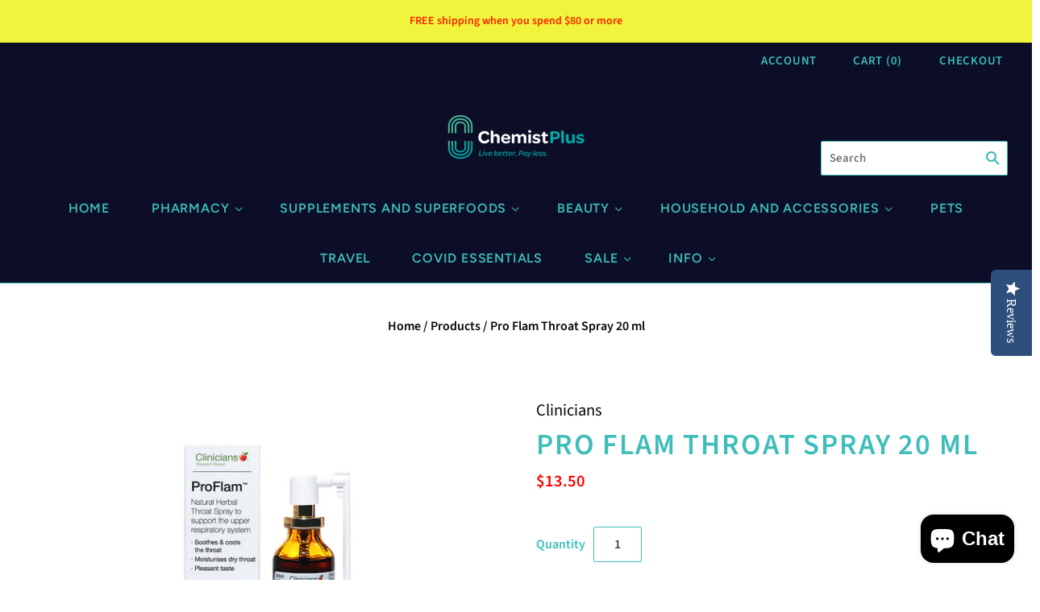

--- FILE ---
content_type: text/html; charset=utf-8
request_url: https://chemistplus.co.nz/products/pro-flam-throat-spray-20-ml
body_size: 29232
content:
<!doctype html>
<html
  class="
    no-js
    loading
  "
>
<head>

  <meta charset="utf-8">
  <meta http-equiv="X-UA-Compatible" content="IE=edge,chrome=1">

  <title>
    Pro Flam Throat Spray 20 ml

    

    

    
      &#8211; Chemist Plus
    
  </title>

  
    <meta name="description" content="ProFlam™ Throat SprayA herbal formula that can be used topically and sprayed directly into the throat to soothe, cool and moisten.Available in:20 mLWhat do I use it for?Soothing immune support for throat healthRapid, cooling and moistening support for the throatGreat for singers and speakersSpray directly onto the back" />
  

  
    <link rel="shortcut icon" href="//chemistplus.co.nz/cdn/shop/files/Favicon2_32x32.jpg?v=1614391963" type="image/png" />
  

  
    <link rel="canonical" href="https://chemistplus.co.nz/products/pro-flam-throat-spray-20-ml" />
  
  <meta name="viewport" content="width=device-width,initial-scale=1" />

  <script>window.performance && window.performance.mark && window.performance.mark('shopify.content_for_header.start');</script><meta name="google-site-verification" content="4_zG7ypSA55gEgGH_5hu-r8mY2qFWn9EUEw6M557aK4">
<meta id="shopify-digital-wallet" name="shopify-digital-wallet" content="/41051357339/digital_wallets/dialog">
<link rel="alternate" type="application/json+oembed" href="https://chemistplus.co.nz/products/pro-flam-throat-spray-20-ml.oembed">
<script async="async" src="/checkouts/internal/preloads.js?locale=en-NZ"></script>
<script id="shopify-features" type="application/json">{"accessToken":"80f164136191188884b6f7d179d05df9","betas":["rich-media-storefront-analytics"],"domain":"chemistplus.co.nz","predictiveSearch":true,"shopId":41051357339,"locale":"en"}</script>
<script>var Shopify = Shopify || {};
Shopify.shop = "chemist-plus.myshopify.com";
Shopify.locale = "en";
Shopify.currency = {"active":"NZD","rate":"1.0"};
Shopify.country = "NZ";
Shopify.theme = {"name":"Grid","id":106677698715,"schema_name":"Grid","schema_version":"4.9.1","theme_store_id":718,"role":"main"};
Shopify.theme.handle = "null";
Shopify.theme.style = {"id":null,"handle":null};
Shopify.cdnHost = "chemistplus.co.nz/cdn";
Shopify.routes = Shopify.routes || {};
Shopify.routes.root = "/";</script>
<script type="module">!function(o){(o.Shopify=o.Shopify||{}).modules=!0}(window);</script>
<script>!function(o){function n(){var o=[];function n(){o.push(Array.prototype.slice.apply(arguments))}return n.q=o,n}var t=o.Shopify=o.Shopify||{};t.loadFeatures=n(),t.autoloadFeatures=n()}(window);</script>
<script id="shop-js-analytics" type="application/json">{"pageType":"product"}</script>
<script defer="defer" async type="module" src="//chemistplus.co.nz/cdn/shopifycloud/shop-js/modules/v2/client.init-shop-cart-sync_BT-GjEfc.en.esm.js"></script>
<script defer="defer" async type="module" src="//chemistplus.co.nz/cdn/shopifycloud/shop-js/modules/v2/chunk.common_D58fp_Oc.esm.js"></script>
<script defer="defer" async type="module" src="//chemistplus.co.nz/cdn/shopifycloud/shop-js/modules/v2/chunk.modal_xMitdFEc.esm.js"></script>
<script type="module">
  await import("//chemistplus.co.nz/cdn/shopifycloud/shop-js/modules/v2/client.init-shop-cart-sync_BT-GjEfc.en.esm.js");
await import("//chemistplus.co.nz/cdn/shopifycloud/shop-js/modules/v2/chunk.common_D58fp_Oc.esm.js");
await import("//chemistplus.co.nz/cdn/shopifycloud/shop-js/modules/v2/chunk.modal_xMitdFEc.esm.js");

  window.Shopify.SignInWithShop?.initShopCartSync?.({"fedCMEnabled":true,"windoidEnabled":true});

</script>
<script>(function() {
  var isLoaded = false;
  function asyncLoad() {
    if (isLoaded) return;
    isLoaded = true;
    var urls = ["https:\/\/gtranslate.io\/shopify\/gtranslate.js?shop=chemist-plus.myshopify.com","\/\/staticw2.yotpo.com\/MazX4cxbo28shibHBzvfJPUwhyofPpZ6rkMxhs3q\/widget.js?shop=chemist-plus.myshopify.com","\/\/searchserverapi.com\/widgets\/shopify\/init.js?a=1x3n4O9b6i\u0026shop=chemist-plus.myshopify.com"];
    for (var i = 0; i < urls.length; i++) {
      var s = document.createElement('script');
      s.type = 'text/javascript';
      s.async = true;
      s.src = urls[i];
      var x = document.getElementsByTagName('script')[0];
      x.parentNode.insertBefore(s, x);
    }
  };
  if(window.attachEvent) {
    window.attachEvent('onload', asyncLoad);
  } else {
    window.addEventListener('load', asyncLoad, false);
  }
})();</script>
<script id="__st">var __st={"a":41051357339,"offset":46800,"reqid":"b7a13592-a983-4699-a3a6-a858b902c0c6-1769261881","pageurl":"chemistplus.co.nz\/products\/pro-flam-throat-spray-20-ml","u":"951471ff8d31","p":"product","rtyp":"product","rid":5927078494363};</script>
<script>window.ShopifyPaypalV4VisibilityTracking = true;</script>
<script id="captcha-bootstrap">!function(){'use strict';const t='contact',e='account',n='new_comment',o=[[t,t],['blogs',n],['comments',n],[t,'customer']],c=[[e,'customer_login'],[e,'guest_login'],[e,'recover_customer_password'],[e,'create_customer']],r=t=>t.map((([t,e])=>`form[action*='/${t}']:not([data-nocaptcha='true']) input[name='form_type'][value='${e}']`)).join(','),a=t=>()=>t?[...document.querySelectorAll(t)].map((t=>t.form)):[];function s(){const t=[...o],e=r(t);return a(e)}const i='password',u='form_key',d=['recaptcha-v3-token','g-recaptcha-response','h-captcha-response',i],f=()=>{try{return window.sessionStorage}catch{return}},m='__shopify_v',_=t=>t.elements[u];function p(t,e,n=!1){try{const o=window.sessionStorage,c=JSON.parse(o.getItem(e)),{data:r}=function(t){const{data:e,action:n}=t;return t[m]||n?{data:e,action:n}:{data:t,action:n}}(c);for(const[e,n]of Object.entries(r))t.elements[e]&&(t.elements[e].value=n);n&&o.removeItem(e)}catch(o){console.error('form repopulation failed',{error:o})}}const l='form_type',E='cptcha';function T(t){t.dataset[E]=!0}const w=window,h=w.document,L='Shopify',v='ce_forms',y='captcha';let A=!1;((t,e)=>{const n=(g='f06e6c50-85a8-45c8-87d0-21a2b65856fe',I='https://cdn.shopify.com/shopifycloud/storefront-forms-hcaptcha/ce_storefront_forms_captcha_hcaptcha.v1.5.2.iife.js',D={infoText:'Protected by hCaptcha',privacyText:'Privacy',termsText:'Terms'},(t,e,n)=>{const o=w[L][v],c=o.bindForm;if(c)return c(t,g,e,D).then(n);var r;o.q.push([[t,g,e,D],n]),r=I,A||(h.body.append(Object.assign(h.createElement('script'),{id:'captcha-provider',async:!0,src:r})),A=!0)});var g,I,D;w[L]=w[L]||{},w[L][v]=w[L][v]||{},w[L][v].q=[],w[L][y]=w[L][y]||{},w[L][y].protect=function(t,e){n(t,void 0,e),T(t)},Object.freeze(w[L][y]),function(t,e,n,w,h,L){const[v,y,A,g]=function(t,e,n){const i=e?o:[],u=t?c:[],d=[...i,...u],f=r(d),m=r(i),_=r(d.filter((([t,e])=>n.includes(e))));return[a(f),a(m),a(_),s()]}(w,h,L),I=t=>{const e=t.target;return e instanceof HTMLFormElement?e:e&&e.form},D=t=>v().includes(t);t.addEventListener('submit',(t=>{const e=I(t);if(!e)return;const n=D(e)&&!e.dataset.hcaptchaBound&&!e.dataset.recaptchaBound,o=_(e),c=g().includes(e)&&(!o||!o.value);(n||c)&&t.preventDefault(),c&&!n&&(function(t){try{if(!f())return;!function(t){const e=f();if(!e)return;const n=_(t);if(!n)return;const o=n.value;o&&e.removeItem(o)}(t);const e=Array.from(Array(32),(()=>Math.random().toString(36)[2])).join('');!function(t,e){_(t)||t.append(Object.assign(document.createElement('input'),{type:'hidden',name:u})),t.elements[u].value=e}(t,e),function(t,e){const n=f();if(!n)return;const o=[...t.querySelectorAll(`input[type='${i}']`)].map((({name:t})=>t)),c=[...d,...o],r={};for(const[a,s]of new FormData(t).entries())c.includes(a)||(r[a]=s);n.setItem(e,JSON.stringify({[m]:1,action:t.action,data:r}))}(t,e)}catch(e){console.error('failed to persist form',e)}}(e),e.submit())}));const S=(t,e)=>{t&&!t.dataset[E]&&(n(t,e.some((e=>e===t))),T(t))};for(const o of['focusin','change'])t.addEventListener(o,(t=>{const e=I(t);D(e)&&S(e,y())}));const B=e.get('form_key'),M=e.get(l),P=B&&M;t.addEventListener('DOMContentLoaded',(()=>{const t=y();if(P)for(const e of t)e.elements[l].value===M&&p(e,B);[...new Set([...A(),...v().filter((t=>'true'===t.dataset.shopifyCaptcha))])].forEach((e=>S(e,t)))}))}(h,new URLSearchParams(w.location.search),n,t,e,['guest_login'])})(!0,!0)}();</script>
<script integrity="sha256-4kQ18oKyAcykRKYeNunJcIwy7WH5gtpwJnB7kiuLZ1E=" data-source-attribution="shopify.loadfeatures" defer="defer" src="//chemistplus.co.nz/cdn/shopifycloud/storefront/assets/storefront/load_feature-a0a9edcb.js" crossorigin="anonymous"></script>
<script data-source-attribution="shopify.dynamic_checkout.dynamic.init">var Shopify=Shopify||{};Shopify.PaymentButton=Shopify.PaymentButton||{isStorefrontPortableWallets:!0,init:function(){window.Shopify.PaymentButton.init=function(){};var t=document.createElement("script");t.src="https://chemistplus.co.nz/cdn/shopifycloud/portable-wallets/latest/portable-wallets.en.js",t.type="module",document.head.appendChild(t)}};
</script>
<script data-source-attribution="shopify.dynamic_checkout.buyer_consent">
  function portableWalletsHideBuyerConsent(e){var t=document.getElementById("shopify-buyer-consent"),n=document.getElementById("shopify-subscription-policy-button");t&&n&&(t.classList.add("hidden"),t.setAttribute("aria-hidden","true"),n.removeEventListener("click",e))}function portableWalletsShowBuyerConsent(e){var t=document.getElementById("shopify-buyer-consent"),n=document.getElementById("shopify-subscription-policy-button");t&&n&&(t.classList.remove("hidden"),t.removeAttribute("aria-hidden"),n.addEventListener("click",e))}window.Shopify?.PaymentButton&&(window.Shopify.PaymentButton.hideBuyerConsent=portableWalletsHideBuyerConsent,window.Shopify.PaymentButton.showBuyerConsent=portableWalletsShowBuyerConsent);
</script>
<script>
  function portableWalletsCleanup(e){e&&e.src&&console.error("Failed to load portable wallets script "+e.src);var t=document.querySelectorAll("shopify-accelerated-checkout .shopify-payment-button__skeleton, shopify-accelerated-checkout-cart .wallet-cart-button__skeleton"),e=document.getElementById("shopify-buyer-consent");for(let e=0;e<t.length;e++)t[e].remove();e&&e.remove()}function portableWalletsNotLoadedAsModule(e){e instanceof ErrorEvent&&"string"==typeof e.message&&e.message.includes("import.meta")&&"string"==typeof e.filename&&e.filename.includes("portable-wallets")&&(window.removeEventListener("error",portableWalletsNotLoadedAsModule),window.Shopify.PaymentButton.failedToLoad=e,"loading"===document.readyState?document.addEventListener("DOMContentLoaded",window.Shopify.PaymentButton.init):window.Shopify.PaymentButton.init())}window.addEventListener("error",portableWalletsNotLoadedAsModule);
</script>

<script type="module" src="https://chemistplus.co.nz/cdn/shopifycloud/portable-wallets/latest/portable-wallets.en.js" onError="portableWalletsCleanup(this)" crossorigin="anonymous"></script>
<script nomodule>
  document.addEventListener("DOMContentLoaded", portableWalletsCleanup);
</script>

<link id="shopify-accelerated-checkout-styles" rel="stylesheet" media="screen" href="https://chemistplus.co.nz/cdn/shopifycloud/portable-wallets/latest/accelerated-checkout-backwards-compat.css" crossorigin="anonymous">
<style id="shopify-accelerated-checkout-cart">
        #shopify-buyer-consent {
  margin-top: 1em;
  display: inline-block;
  width: 100%;
}

#shopify-buyer-consent.hidden {
  display: none;
}

#shopify-subscription-policy-button {
  background: none;
  border: none;
  padding: 0;
  text-decoration: underline;
  font-size: inherit;
  cursor: pointer;
}

#shopify-subscription-policy-button::before {
  box-shadow: none;
}

      </style>

<script>window.performance && window.performance.mark && window.performance.mark('shopify.content_for_header.end');</script>

  
  















<meta property="og:site_name" content="Chemist Plus">
<meta property="og:url" content="https://chemistplus.co.nz/products/pro-flam-throat-spray-20-ml">
<meta property="og:title" content="Pro Flam Throat Spray 20 ml">
<meta property="og:type" content="website">
<meta property="og:description" content="ProFlam™ Throat SprayA herbal formula that can be used topically and sprayed directly into the throat to soothe, cool and moisten.Available in:20 mLWhat do I use it for?Soothing immune support for throat healthRapid, cooling and moistening support for the throatGreat for singers and speakersSpray directly onto the back">




    
    
    

    
    
    <meta
      property="og:image"
      content="https://chemistplus.co.nz/cdn/shop/products/a5b759318bf8582a2823bda66a0d42e9_1200x1200.png?v=1606791770"
    />
    <meta
      property="og:image:secure_url"
      content="https://chemistplus.co.nz/cdn/shop/products/a5b759318bf8582a2823bda66a0d42e9_1200x1200.png?v=1606791770"
    />
    <meta property="og:image:width" content="1200" />
    <meta property="og:image:height" content="1200" />
    
    
    <meta property="og:image:alt" content="Social media image" />
  
















<meta name="twitter:title" content="Pro Flam Throat Spray 20 ml">
<meta name="twitter:description" content="ProFlam™ Throat SprayA herbal formula that can be used topically and sprayed directly into the throat to soothe, cool and moisten.Available in:20 mLWhat do I use it for?Soothing immune support for throat healthRapid, cooling and moistening support for the throatGreat for singers and speakersSpray directly onto the back">


    
    
    
      
      
      <meta name="twitter:card" content="summary">
    
    
    <meta
      property="twitter:image"
      content="https://chemistplus.co.nz/cdn/shop/products/a5b759318bf8582a2823bda66a0d42e9_1200x1200_crop_center.png?v=1606791770"
    />
    <meta property="twitter:image:width" content="1200" />
    <meta property="twitter:image:height" content="1200" />
    
    
    <meta property="twitter:image:alt" content="Social media image" />
  



  <!-- Theme CSS -->
  <link href="//chemistplus.co.nz/cdn/shop/t/12/assets/theme.css?v=34133257297059095221768089377" rel="stylesheet" type="text/css" media="all" />

  

  <!-- Third Party JS Libraries -->
  <script src="//chemistplus.co.nz/cdn/shop/t/12/assets/modernizr-2.8.2.min.js?v=38612161053245547031596066918" type="text/javascript"></script>

  <!-- Theme object -->
  <script>
  var Theme = {};
  Theme.version = "4.9.1";

  Theme.currency = "NZD";
  Theme.moneyFormat = "${{amount}}";

  Theme.pleaseSelectText = "Please Select";

  Theme.addToCartSuccess = "**product** has been successfully added to your **cart_link**. Feel free to **continue_link** or **checkout_link**.";

  

  Theme.shippingCalculator = true;
  Theme.shippingButton = "Calculate shipping";
  Theme.shippingDisabled = "Calculating...";

  

  Theme.shippingCalcErrorMessage = "Error: zip / postal code --error_message--";
  Theme.shippingCalcMultiRates = "There are --number_of_rates-- shipping rates available for --address--, starting at --rate--.";
  Theme.shippingCalcOneRate = "There is one shipping rate available for --address--.";
  Theme.shippingCalcNoRates = "We do not ship to this destination.";
  Theme.shippingCalcRateValues = "--rate_title-- at --rate--";

  Theme.routes = {
    "root_url": "/",
    "account_url": "/account",
    "account_login_url": "/account/login",
    "account_logout_url": "/account/logout",
    "account_register_url": "/account/register",
    "account_addresses_url": "/account/addresses",
    "collections_url": "/collections",
    "all_products_collection_url": "/collections/all",
    "search_url": "/search",
    "cart_url": "/cart",
    "cart_add_url": "/cart/add",
    "cart_change_url": "/cart/change",
    "cart_clear_url": "/cart/clear",
    "product_recommendations_url": "/recommendations/products",
  };
</script>


  <script>
    window.products = {};
  </script>

<!-- BEGIN app block: shopify://apps/hulk-age-verification/blocks/app-embed/f8382756-4f8b-4e6c-be6f-029abf22871c --><!-- BEGIN app snippet: hulk_age_verification_proxy --><script>
	window.av_url = "https://chemistplus.co.nz"
	window.popup_data = {"popup_setting":{"header_text":"ADULT CONTENT","header_text_size":26,"header_text_color":"#333333","header_text_weight":"Bold","sub_header_text":"You are about to enter a section of our website that contains products of an adult nature. This section of our website is designed for ADULTS only and may include pictures and materials that some viewers may find offensive. If you are under the age of 18, please do not continue.  Entering this section of our site via the link below will constitute your agreement to the following terms and conditions: We Do Not Accept any Returns - Due to the Nature of the products sold within this section. If the product demonstrates a manufacturers fault, please call us (09 520 0777) to discuss the possibility of a return. I am 18 years of age or older I accept all responsibility for my own actions and agree that I am legally bound to these Terms and Conditions Note: WE VALUE YOUR PRIVACY - We always ship purchases in plain everyday packaging.","sub_header_text_color":"#787878","sub_header_text_size":14,"sub_header_text_weight":"Regular","btn1_text":"Agree","btn1_text_color":"#ffffff","btn1_bg_color":"#000000","btn1_border_radius":5,"btn2_text":"Disagree","btn2_text_color":"#000000","btn2_bg_color":"#ffffff","btn2_border_radius":5,"popup_bg_color":"#ffffff","popup_border_radius":5,"popup_top_bottom_padding":20,"popup_left_right_padding":20,"popup_logo_img":{"large":{"url":"https:\/\/dr8h81twidjpw.cloudfront.net\/uploads\/popup_setting\/popup_logo_img\/large_exclamation_mark_2107100558.png"},"url":"https:\/\/dr8h81twidjpw.cloudfront.net\/uploads\/popup_setting\/popup_logo_img\/exclamation_mark_2107100558.png"},"background_cover_img":{"url":"https:\/\/dr8h81twidjpw.cloudfront.net\/uploads\/popup_setting\/background_cover_img\/exclamation_mark_2107100558.png"},"background_bg_color":"#AFA7A7","background_color_opacity":0.5,"btn1_border_width":"2","btn1_border_color":"#000000","btn2_border_width":"2","btn2_border_color":"#000000","popup_width":"500","popup_border_width":0,"popup_border_color":"#ffffff","is_enabled":true,"is_enabled_birthday":true,"is_enabled_facebook":true,"min_age":18,"exit_url":"https:\/\/chemistplus.co.nz\/","age_validation_message":"You are too young to view this section of our website","cookie_lifetime":1,"popup_display":"specific_page","template":1,"verification_option":"no_input","facebook_authentication":true,"google_authentication":true,"buttons_background":"#5C6AC4","pages_urls":"https:\/\/chemistplus.co.nz\/collections\/pharmacy\/Toys%2FDevices,https:\/\/chemistplus.co.nz\/products\/we-vibe-vector-adjustable-prostate-massager,https:\/\/chemistplus.co.nz\/products\/we-vibe-anniversary-collection,https:\/\/chemistplus.co.nz\/products\/we-vibe-tease-please-intro-collection,https:\/\/chemistplus.co.nz\/products\/we-vibe-chorus?variant=40558019149979,https:\/\/chemistplus.co.nz\/products\/we-vibe-wand,https:\/\/chemistplus.co.nz\/products\/we-vibe-rave,https:\/\/chemistplus.co.nz\/products\/we-vibe-jive-valentines-naughty-play?variant=40582637256859,https:\/\/chemistplus.co.nz\/products\/we-vibe-gala,https:\/\/chemistplus.co.nz\/products\/we-vibe-melt-pleasure-air-clitoral-stimulator,https:\/\/chemistplus.co.nz\/products\/we-vibe-match-couples-vibrator,https:\/\/chemistplus.co.nz\/products\/we-vibe-nova-2,https:\/\/chemistplus.co.nz\/products\/we-vibe-moxie?variant=40558256160923,https:\/\/chemistplus.co.nz\/products\/we-vibe-tango-x?variant=40532098089115,https:\/\/chemistplus.co.nz\/products\/we-vibe-touch-x?variant=40523628544155,https:\/\/chemistplus.co.nz\/products\/silver-delights-collection,https:\/\/chemistplus.co.nz\/products\/golden-moments-collection,https:\/\/chemistplus.co.nz\/products\/we-vibe-unite,https:\/\/chemistplus.co.nz\/products\/we-vibe-bloom,https:\/\/chemistplus.co.nz\/products\/satisfyer-pro-2-air-pulse-stimulator,https:\/\/chemistplus.co.nz\/products\/we-vibe-ditto-rechargeable-vibrating-plug?variant=40592234053787,https:\/\/chemistplus.co.nz\/products\/we-vibe-verge,https:\/\/chemistplus.co.nz\/products\/we-vibe-pivot,https:\/\/chemistplus.co.nz\/products\/we-vibe-sync-couples-vibrator-wireless-control?variant=40592813555867,https:\/\/chemistplus.co.nz\/products\/we-vibe-touch,https:\/\/chemistplus.co.nz\/products\/we-vibe-nova,https:\/\/chemistplus.co.nz\/products\/we-vibe-tango?variant=40601269272731,https:\/\/chemistplus.co.nz\/products\/svakom-muse,https:\/\/chemistplus.co.nz\/products\/svakom-connecion-series-limited-edition-bdsm-gift-box-valentines-special,https:\/\/chemistplus.co.nz\/products\/svakom-siren-coral,https:\/\/chemistplus.co.nz\/products\/svakom-siren-coral?_pos=1\u0026_sid=c45583ec1\u0026_ss=r,https:\/\/chemistplus.co.nz\/collections\/pharmacy\/products\/svakom-tammy-double-ring-vibrator,https:\/\/chemistplus.co.nz\/collections\/pharmacy\/products\/svakom-connecion-series-alex-neo,https:\/\/chemistplus.co.nz\/collections\/pharmacy\/products\/svakom-connecion-series-emma-neo,https:\/\/chemistplus.co.nz\/collections\/pharmacy\/products\/svakom-connecion-series-ella-neo,https:\/\/chemistplus.co.nz\/collections\/pharmacy\/products\/svakom-connecion-series-phoenix-neo,https:\/\/chemistplus.co.nz\/collections\/pharmacy\/products\/svakom-iris-clitoral-g-spot-vibrator,https:\/\/chemistplus.co.nz\/collections\/pharmacy\/products\/svakom-connecion-series-vick-neo,https:\/\/chemistplus.co.nz\/products\/svakom-hedy-x-masturbator-5-pack-mixed-stroking-sleeve-set,https:\/\/chemistplus.co.nz\/products\/girls-get-off-tiff,https:\/\/chemistplus.co.nz\/products\/girls-get-off-missy,https:\/\/chemistplus.co.nz\/products\/girls-get-off-juicee,https:\/\/chemistplus.co.nz\/products\/girls-get-off-cleanies","mobile_heading_text":18,"mobile_sub_heading_text":14,"is_monthly_email":false,"header_text_font_family":null,"sub_header_text_font_family":null,"date_format":"default","background_card_opacity":1.0,"selected_country_popup":false,"has_selected_tag_feature":false,"selected_tags":null,"btn1_text_font_family":null,"btn2_text_font_family":null,"btn1_height":null,"btn1_width":null,"btn2_height":null,"btn2_width":null,"popup_height":null,"popup_has_full_width":false,"twitter_authentication":false,"instagram_authentication":false,"allow_social_media_login":false,"is_enable_geo_coding":false,"no_peek_mode":false},"have_any_plan":true,"plan_features":["fully_customizable_popup","verification_by_birthday_input","verified_and_unverified_status","restrict_under_age_with_message","age_validation_setting","mobile_responsive","new_present_templates","restrict_country_with_specific_age","restrict_specific_pages"],"regionals":[],"min_age":18,"verification_option":"no_input","is_enabled":true}
	window.language_settings = null

	window.hulk_avt_tags = []
	
		
			window.hulk_avt_tags.push("Respiratory Sprays")
		
			window.hulk_avt_tags.push("Respiratory Support")
		
	
</script>
<!-- END app snippet --><!-- END app block --><script src="https://cdn.shopify.com/extensions/e33587dd-02ee-440d-b007-b2b674d0b61b/hulk-age-verification-128/assets/hulk_age_verifier.js" type="text/javascript" defer="defer"></script>
<link href="https://cdn.shopify.com/extensions/e33587dd-02ee-440d-b007-b2b674d0b61b/hulk-age-verification-128/assets/hulk_age_popup.min.css" rel="stylesheet" type="text/css" media="all">
<script src="https://cdn.shopify.com/extensions/e8878072-2f6b-4e89-8082-94b04320908d/inbox-1254/assets/inbox-chat-loader.js" type="text/javascript" defer="defer"></script>
<link href="https://monorail-edge.shopifysvc.com" rel="dns-prefetch">
<script>(function(){if ("sendBeacon" in navigator && "performance" in window) {try {var session_token_from_headers = performance.getEntriesByType('navigation')[0].serverTiming.find(x => x.name == '_s').description;} catch {var session_token_from_headers = undefined;}var session_cookie_matches = document.cookie.match(/_shopify_s=([^;]*)/);var session_token_from_cookie = session_cookie_matches && session_cookie_matches.length === 2 ? session_cookie_matches[1] : "";var session_token = session_token_from_headers || session_token_from_cookie || "";function handle_abandonment_event(e) {var entries = performance.getEntries().filter(function(entry) {return /monorail-edge.shopifysvc.com/.test(entry.name);});if (!window.abandonment_tracked && entries.length === 0) {window.abandonment_tracked = true;var currentMs = Date.now();var navigation_start = performance.timing.navigationStart;var payload = {shop_id: 41051357339,url: window.location.href,navigation_start,duration: currentMs - navigation_start,session_token,page_type: "product"};window.navigator.sendBeacon("https://monorail-edge.shopifysvc.com/v1/produce", JSON.stringify({schema_id: "online_store_buyer_site_abandonment/1.1",payload: payload,metadata: {event_created_at_ms: currentMs,event_sent_at_ms: currentMs}}));}}window.addEventListener('pagehide', handle_abandonment_event);}}());</script>
<script id="web-pixels-manager-setup">(function e(e,d,r,n,o){if(void 0===o&&(o={}),!Boolean(null===(a=null===(i=window.Shopify)||void 0===i?void 0:i.analytics)||void 0===a?void 0:a.replayQueue)){var i,a;window.Shopify=window.Shopify||{};var t=window.Shopify;t.analytics=t.analytics||{};var s=t.analytics;s.replayQueue=[],s.publish=function(e,d,r){return s.replayQueue.push([e,d,r]),!0};try{self.performance.mark("wpm:start")}catch(e){}var l=function(){var e={modern:/Edge?\/(1{2}[4-9]|1[2-9]\d|[2-9]\d{2}|\d{4,})\.\d+(\.\d+|)|Firefox\/(1{2}[4-9]|1[2-9]\d|[2-9]\d{2}|\d{4,})\.\d+(\.\d+|)|Chrom(ium|e)\/(9{2}|\d{3,})\.\d+(\.\d+|)|(Maci|X1{2}).+ Version\/(15\.\d+|(1[6-9]|[2-9]\d|\d{3,})\.\d+)([,.]\d+|)( \(\w+\)|)( Mobile\/\w+|) Safari\/|Chrome.+OPR\/(9{2}|\d{3,})\.\d+\.\d+|(CPU[ +]OS|iPhone[ +]OS|CPU[ +]iPhone|CPU IPhone OS|CPU iPad OS)[ +]+(15[._]\d+|(1[6-9]|[2-9]\d|\d{3,})[._]\d+)([._]\d+|)|Android:?[ /-](13[3-9]|1[4-9]\d|[2-9]\d{2}|\d{4,})(\.\d+|)(\.\d+|)|Android.+Firefox\/(13[5-9]|1[4-9]\d|[2-9]\d{2}|\d{4,})\.\d+(\.\d+|)|Android.+Chrom(ium|e)\/(13[3-9]|1[4-9]\d|[2-9]\d{2}|\d{4,})\.\d+(\.\d+|)|SamsungBrowser\/([2-9]\d|\d{3,})\.\d+/,legacy:/Edge?\/(1[6-9]|[2-9]\d|\d{3,})\.\d+(\.\d+|)|Firefox\/(5[4-9]|[6-9]\d|\d{3,})\.\d+(\.\d+|)|Chrom(ium|e)\/(5[1-9]|[6-9]\d|\d{3,})\.\d+(\.\d+|)([\d.]+$|.*Safari\/(?![\d.]+ Edge\/[\d.]+$))|(Maci|X1{2}).+ Version\/(10\.\d+|(1[1-9]|[2-9]\d|\d{3,})\.\d+)([,.]\d+|)( \(\w+\)|)( Mobile\/\w+|) Safari\/|Chrome.+OPR\/(3[89]|[4-9]\d|\d{3,})\.\d+\.\d+|(CPU[ +]OS|iPhone[ +]OS|CPU[ +]iPhone|CPU IPhone OS|CPU iPad OS)[ +]+(10[._]\d+|(1[1-9]|[2-9]\d|\d{3,})[._]\d+)([._]\d+|)|Android:?[ /-](13[3-9]|1[4-9]\d|[2-9]\d{2}|\d{4,})(\.\d+|)(\.\d+|)|Mobile Safari.+OPR\/([89]\d|\d{3,})\.\d+\.\d+|Android.+Firefox\/(13[5-9]|1[4-9]\d|[2-9]\d{2}|\d{4,})\.\d+(\.\d+|)|Android.+Chrom(ium|e)\/(13[3-9]|1[4-9]\d|[2-9]\d{2}|\d{4,})\.\d+(\.\d+|)|Android.+(UC? ?Browser|UCWEB|U3)[ /]?(15\.([5-9]|\d{2,})|(1[6-9]|[2-9]\d|\d{3,})\.\d+)\.\d+|SamsungBrowser\/(5\.\d+|([6-9]|\d{2,})\.\d+)|Android.+MQ{2}Browser\/(14(\.(9|\d{2,})|)|(1[5-9]|[2-9]\d|\d{3,})(\.\d+|))(\.\d+|)|K[Aa][Ii]OS\/(3\.\d+|([4-9]|\d{2,})\.\d+)(\.\d+|)/},d=e.modern,r=e.legacy,n=navigator.userAgent;return n.match(d)?"modern":n.match(r)?"legacy":"unknown"}(),u="modern"===l?"modern":"legacy",c=(null!=n?n:{modern:"",legacy:""})[u],f=function(e){return[e.baseUrl,"/wpm","/b",e.hashVersion,"modern"===e.buildTarget?"m":"l",".js"].join("")}({baseUrl:d,hashVersion:r,buildTarget:u}),m=function(e){var d=e.version,r=e.bundleTarget,n=e.surface,o=e.pageUrl,i=e.monorailEndpoint;return{emit:function(e){var a=e.status,t=e.errorMsg,s=(new Date).getTime(),l=JSON.stringify({metadata:{event_sent_at_ms:s},events:[{schema_id:"web_pixels_manager_load/3.1",payload:{version:d,bundle_target:r,page_url:o,status:a,surface:n,error_msg:t},metadata:{event_created_at_ms:s}}]});if(!i)return console&&console.warn&&console.warn("[Web Pixels Manager] No Monorail endpoint provided, skipping logging."),!1;try{return self.navigator.sendBeacon.bind(self.navigator)(i,l)}catch(e){}var u=new XMLHttpRequest;try{return u.open("POST",i,!0),u.setRequestHeader("Content-Type","text/plain"),u.send(l),!0}catch(e){return console&&console.warn&&console.warn("[Web Pixels Manager] Got an unhandled error while logging to Monorail."),!1}}}}({version:r,bundleTarget:l,surface:e.surface,pageUrl:self.location.href,monorailEndpoint:e.monorailEndpoint});try{o.browserTarget=l,function(e){var d=e.src,r=e.async,n=void 0===r||r,o=e.onload,i=e.onerror,a=e.sri,t=e.scriptDataAttributes,s=void 0===t?{}:t,l=document.createElement("script"),u=document.querySelector("head"),c=document.querySelector("body");if(l.async=n,l.src=d,a&&(l.integrity=a,l.crossOrigin="anonymous"),s)for(var f in s)if(Object.prototype.hasOwnProperty.call(s,f))try{l.dataset[f]=s[f]}catch(e){}if(o&&l.addEventListener("load",o),i&&l.addEventListener("error",i),u)u.appendChild(l);else{if(!c)throw new Error("Did not find a head or body element to append the script");c.appendChild(l)}}({src:f,async:!0,onload:function(){if(!function(){var e,d;return Boolean(null===(d=null===(e=window.Shopify)||void 0===e?void 0:e.analytics)||void 0===d?void 0:d.initialized)}()){var d=window.webPixelsManager.init(e)||void 0;if(d){var r=window.Shopify.analytics;r.replayQueue.forEach((function(e){var r=e[0],n=e[1],o=e[2];d.publishCustomEvent(r,n,o)})),r.replayQueue=[],r.publish=d.publishCustomEvent,r.visitor=d.visitor,r.initialized=!0}}},onerror:function(){return m.emit({status:"failed",errorMsg:"".concat(f," has failed to load")})},sri:function(e){var d=/^sha384-[A-Za-z0-9+/=]+$/;return"string"==typeof e&&d.test(e)}(c)?c:"",scriptDataAttributes:o}),m.emit({status:"loading"})}catch(e){m.emit({status:"failed",errorMsg:(null==e?void 0:e.message)||"Unknown error"})}}})({shopId: 41051357339,storefrontBaseUrl: "https://chemistplus.co.nz",extensionsBaseUrl: "https://extensions.shopifycdn.com/cdn/shopifycloud/web-pixels-manager",monorailEndpoint: "https://monorail-edge.shopifysvc.com/unstable/produce_batch",surface: "storefront-renderer",enabledBetaFlags: ["2dca8a86"],webPixelsConfigList: [{"id":"1824456859","configuration":"{\"yotpoStoreId\":\"MazX4cxbo28shibHBzvfJPUwhyofPpZ6rkMxhs3q\"}","eventPayloadVersion":"v1","runtimeContext":"STRICT","scriptVersion":"8bb37a256888599d9a3d57f0551d3859","type":"APP","apiClientId":70132,"privacyPurposes":["ANALYTICS","MARKETING","SALE_OF_DATA"],"dataSharingAdjustments":{"protectedCustomerApprovalScopes":["read_customer_address","read_customer_email","read_customer_name","read_customer_personal_data","read_customer_phone"]}},{"id":"1577910427","configuration":"{\"pixel_id\":\"1118454709733396\",\"pixel_type\":\"facebook_pixel\"}","eventPayloadVersion":"v1","runtimeContext":"OPEN","scriptVersion":"ca16bc87fe92b6042fbaa3acc2fbdaa6","type":"APP","apiClientId":2329312,"privacyPurposes":["ANALYTICS","MARKETING","SALE_OF_DATA"],"dataSharingAdjustments":{"protectedCustomerApprovalScopes":["read_customer_address","read_customer_email","read_customer_name","read_customer_personal_data","read_customer_phone"]}},{"id":"666665115","configuration":"{\"config\":\"{\\\"google_tag_ids\\\":[\\\"G-VYDREWNH8J\\\",\\\"GT-5D9R3V3\\\",\\\"AW-720877998\\\"],\\\"target_country\\\":\\\"NZ\\\",\\\"gtag_events\\\":[{\\\"type\\\":\\\"begin_checkout\\\",\\\"action_label\\\":[\\\"G-VYDREWNH8J\\\",\\\"AW-720877998\\\"]},{\\\"type\\\":\\\"search\\\",\\\"action_label\\\":[\\\"G-VYDREWNH8J\\\",\\\"AW-720877998\\\"]},{\\\"type\\\":\\\"view_item\\\",\\\"action_label\\\":[\\\"G-VYDREWNH8J\\\",\\\"MC-PHRPHDZCY4\\\",\\\"AW-720877998\\\"]},{\\\"type\\\":\\\"purchase\\\",\\\"action_label\\\":[\\\"G-VYDREWNH8J\\\",\\\"MC-PHRPHDZCY4\\\",\\\"AW-720877998\\\"]},{\\\"type\\\":\\\"page_view\\\",\\\"action_label\\\":[\\\"G-VYDREWNH8J\\\",\\\"MC-PHRPHDZCY4\\\",\\\"AW-720877998\\\"]},{\\\"type\\\":\\\"add_payment_info\\\",\\\"action_label\\\":[\\\"G-VYDREWNH8J\\\",\\\"AW-720877998\\\"]},{\\\"type\\\":\\\"add_to_cart\\\",\\\"action_label\\\":[\\\"G-VYDREWNH8J\\\",\\\"AW-720877998\\\"]}],\\\"enable_monitoring_mode\\\":false}\"}","eventPayloadVersion":"v1","runtimeContext":"OPEN","scriptVersion":"b2a88bafab3e21179ed38636efcd8a93","type":"APP","apiClientId":1780363,"privacyPurposes":[],"dataSharingAdjustments":{"protectedCustomerApprovalScopes":["read_customer_address","read_customer_email","read_customer_name","read_customer_personal_data","read_customer_phone"]}},{"id":"113934491","eventPayloadVersion":"v1","runtimeContext":"LAX","scriptVersion":"1","type":"CUSTOM","privacyPurposes":["ANALYTICS"],"name":"Google Analytics tag (migrated)"},{"id":"shopify-app-pixel","configuration":"{}","eventPayloadVersion":"v1","runtimeContext":"STRICT","scriptVersion":"0450","apiClientId":"shopify-pixel","type":"APP","privacyPurposes":["ANALYTICS","MARKETING"]},{"id":"shopify-custom-pixel","eventPayloadVersion":"v1","runtimeContext":"LAX","scriptVersion":"0450","apiClientId":"shopify-pixel","type":"CUSTOM","privacyPurposes":["ANALYTICS","MARKETING"]}],isMerchantRequest: false,initData: {"shop":{"name":"Chemist Plus","paymentSettings":{"currencyCode":"NZD"},"myshopifyDomain":"chemist-plus.myshopify.com","countryCode":"NZ","storefrontUrl":"https:\/\/chemistplus.co.nz"},"customer":null,"cart":null,"checkout":null,"productVariants":[{"price":{"amount":13.5,"currencyCode":"NZD"},"product":{"title":"Pro Flam Throat Spray 20 ml","vendor":"Clinicians","id":"5927078494363","untranslatedTitle":"Pro Flam Throat Spray 20 ml","url":"\/products\/pro-flam-throat-spray-20-ml","type":"Supplements and Superfoods"},"id":"37117634478235","image":{"src":"\/\/chemistplus.co.nz\/cdn\/shop\/products\/a5b759318bf8582a2823bda66a0d42e9.png?v=1606791770"},"sku":"2432153","title":"Default Title","untranslatedTitle":"Default Title"}],"purchasingCompany":null},},"https://chemistplus.co.nz/cdn","fcfee988w5aeb613cpc8e4bc33m6693e112",{"modern":"","legacy":""},{"shopId":"41051357339","storefrontBaseUrl":"https:\/\/chemistplus.co.nz","extensionBaseUrl":"https:\/\/extensions.shopifycdn.com\/cdn\/shopifycloud\/web-pixels-manager","surface":"storefront-renderer","enabledBetaFlags":"[\"2dca8a86\"]","isMerchantRequest":"false","hashVersion":"fcfee988w5aeb613cpc8e4bc33m6693e112","publish":"custom","events":"[[\"page_viewed\",{}],[\"product_viewed\",{\"productVariant\":{\"price\":{\"amount\":13.5,\"currencyCode\":\"NZD\"},\"product\":{\"title\":\"Pro Flam Throat Spray 20 ml\",\"vendor\":\"Clinicians\",\"id\":\"5927078494363\",\"untranslatedTitle\":\"Pro Flam Throat Spray 20 ml\",\"url\":\"\/products\/pro-flam-throat-spray-20-ml\",\"type\":\"Supplements and Superfoods\"},\"id\":\"37117634478235\",\"image\":{\"src\":\"\/\/chemistplus.co.nz\/cdn\/shop\/products\/a5b759318bf8582a2823bda66a0d42e9.png?v=1606791770\"},\"sku\":\"2432153\",\"title\":\"Default Title\",\"untranslatedTitle\":\"Default Title\"}}]]"});</script><script>
  window.ShopifyAnalytics = window.ShopifyAnalytics || {};
  window.ShopifyAnalytics.meta = window.ShopifyAnalytics.meta || {};
  window.ShopifyAnalytics.meta.currency = 'NZD';
  var meta = {"product":{"id":5927078494363,"gid":"gid:\/\/shopify\/Product\/5927078494363","vendor":"Clinicians","type":"Supplements and Superfoods","handle":"pro-flam-throat-spray-20-ml","variants":[{"id":37117634478235,"price":1350,"name":"Pro Flam Throat Spray 20 ml","public_title":null,"sku":"2432153"}],"remote":false},"page":{"pageType":"product","resourceType":"product","resourceId":5927078494363,"requestId":"b7a13592-a983-4699-a3a6-a858b902c0c6-1769261881"}};
  for (var attr in meta) {
    window.ShopifyAnalytics.meta[attr] = meta[attr];
  }
</script>
<script class="analytics">
  (function () {
    var customDocumentWrite = function(content) {
      var jquery = null;

      if (window.jQuery) {
        jquery = window.jQuery;
      } else if (window.Checkout && window.Checkout.$) {
        jquery = window.Checkout.$;
      }

      if (jquery) {
        jquery('body').append(content);
      }
    };

    var hasLoggedConversion = function(token) {
      if (token) {
        return document.cookie.indexOf('loggedConversion=' + token) !== -1;
      }
      return false;
    }

    var setCookieIfConversion = function(token) {
      if (token) {
        var twoMonthsFromNow = new Date(Date.now());
        twoMonthsFromNow.setMonth(twoMonthsFromNow.getMonth() + 2);

        document.cookie = 'loggedConversion=' + token + '; expires=' + twoMonthsFromNow;
      }
    }

    var trekkie = window.ShopifyAnalytics.lib = window.trekkie = window.trekkie || [];
    if (trekkie.integrations) {
      return;
    }
    trekkie.methods = [
      'identify',
      'page',
      'ready',
      'track',
      'trackForm',
      'trackLink'
    ];
    trekkie.factory = function(method) {
      return function() {
        var args = Array.prototype.slice.call(arguments);
        args.unshift(method);
        trekkie.push(args);
        return trekkie;
      };
    };
    for (var i = 0; i < trekkie.methods.length; i++) {
      var key = trekkie.methods[i];
      trekkie[key] = trekkie.factory(key);
    }
    trekkie.load = function(config) {
      trekkie.config = config || {};
      trekkie.config.initialDocumentCookie = document.cookie;
      var first = document.getElementsByTagName('script')[0];
      var script = document.createElement('script');
      script.type = 'text/javascript';
      script.onerror = function(e) {
        var scriptFallback = document.createElement('script');
        scriptFallback.type = 'text/javascript';
        scriptFallback.onerror = function(error) {
                var Monorail = {
      produce: function produce(monorailDomain, schemaId, payload) {
        var currentMs = new Date().getTime();
        var event = {
          schema_id: schemaId,
          payload: payload,
          metadata: {
            event_created_at_ms: currentMs,
            event_sent_at_ms: currentMs
          }
        };
        return Monorail.sendRequest("https://" + monorailDomain + "/v1/produce", JSON.stringify(event));
      },
      sendRequest: function sendRequest(endpointUrl, payload) {
        // Try the sendBeacon API
        if (window && window.navigator && typeof window.navigator.sendBeacon === 'function' && typeof window.Blob === 'function' && !Monorail.isIos12()) {
          var blobData = new window.Blob([payload], {
            type: 'text/plain'
          });

          if (window.navigator.sendBeacon(endpointUrl, blobData)) {
            return true;
          } // sendBeacon was not successful

        } // XHR beacon

        var xhr = new XMLHttpRequest();

        try {
          xhr.open('POST', endpointUrl);
          xhr.setRequestHeader('Content-Type', 'text/plain');
          xhr.send(payload);
        } catch (e) {
          console.log(e);
        }

        return false;
      },
      isIos12: function isIos12() {
        return window.navigator.userAgent.lastIndexOf('iPhone; CPU iPhone OS 12_') !== -1 || window.navigator.userAgent.lastIndexOf('iPad; CPU OS 12_') !== -1;
      }
    };
    Monorail.produce('monorail-edge.shopifysvc.com',
      'trekkie_storefront_load_errors/1.1',
      {shop_id: 41051357339,
      theme_id: 106677698715,
      app_name: "storefront",
      context_url: window.location.href,
      source_url: "//chemistplus.co.nz/cdn/s/trekkie.storefront.8d95595f799fbf7e1d32231b9a28fd43b70c67d3.min.js"});

        };
        scriptFallback.async = true;
        scriptFallback.src = '//chemistplus.co.nz/cdn/s/trekkie.storefront.8d95595f799fbf7e1d32231b9a28fd43b70c67d3.min.js';
        first.parentNode.insertBefore(scriptFallback, first);
      };
      script.async = true;
      script.src = '//chemistplus.co.nz/cdn/s/trekkie.storefront.8d95595f799fbf7e1d32231b9a28fd43b70c67d3.min.js';
      first.parentNode.insertBefore(script, first);
    };
    trekkie.load(
      {"Trekkie":{"appName":"storefront","development":false,"defaultAttributes":{"shopId":41051357339,"isMerchantRequest":null,"themeId":106677698715,"themeCityHash":"2628667463941451752","contentLanguage":"en","currency":"NZD","eventMetadataId":"f91ed1a5-6628-4760-b10f-9fde5522c866"},"isServerSideCookieWritingEnabled":true,"monorailRegion":"shop_domain","enabledBetaFlags":["65f19447"]},"Session Attribution":{},"S2S":{"facebookCapiEnabled":true,"source":"trekkie-storefront-renderer","apiClientId":580111}}
    );

    var loaded = false;
    trekkie.ready(function() {
      if (loaded) return;
      loaded = true;

      window.ShopifyAnalytics.lib = window.trekkie;

      var originalDocumentWrite = document.write;
      document.write = customDocumentWrite;
      try { window.ShopifyAnalytics.merchantGoogleAnalytics.call(this); } catch(error) {};
      document.write = originalDocumentWrite;

      window.ShopifyAnalytics.lib.page(null,{"pageType":"product","resourceType":"product","resourceId":5927078494363,"requestId":"b7a13592-a983-4699-a3a6-a858b902c0c6-1769261881","shopifyEmitted":true});

      var match = window.location.pathname.match(/checkouts\/(.+)\/(thank_you|post_purchase)/)
      var token = match? match[1]: undefined;
      if (!hasLoggedConversion(token)) {
        setCookieIfConversion(token);
        window.ShopifyAnalytics.lib.track("Viewed Product",{"currency":"NZD","variantId":37117634478235,"productId":5927078494363,"productGid":"gid:\/\/shopify\/Product\/5927078494363","name":"Pro Flam Throat Spray 20 ml","price":"13.50","sku":"2432153","brand":"Clinicians","variant":null,"category":"Supplements and Superfoods","nonInteraction":true,"remote":false},undefined,undefined,{"shopifyEmitted":true});
      window.ShopifyAnalytics.lib.track("monorail:\/\/trekkie_storefront_viewed_product\/1.1",{"currency":"NZD","variantId":37117634478235,"productId":5927078494363,"productGid":"gid:\/\/shopify\/Product\/5927078494363","name":"Pro Flam Throat Spray 20 ml","price":"13.50","sku":"2432153","brand":"Clinicians","variant":null,"category":"Supplements and Superfoods","nonInteraction":true,"remote":false,"referer":"https:\/\/chemistplus.co.nz\/products\/pro-flam-throat-spray-20-ml"});
      }
    });


        var eventsListenerScript = document.createElement('script');
        eventsListenerScript.async = true;
        eventsListenerScript.src = "//chemistplus.co.nz/cdn/shopifycloud/storefront/assets/shop_events_listener-3da45d37.js";
        document.getElementsByTagName('head')[0].appendChild(eventsListenerScript);

})();</script>
  <script>
  if (!window.ga || (window.ga && typeof window.ga !== 'function')) {
    window.ga = function ga() {
      (window.ga.q = window.ga.q || []).push(arguments);
      if (window.Shopify && window.Shopify.analytics && typeof window.Shopify.analytics.publish === 'function') {
        window.Shopify.analytics.publish("ga_stub_called", {}, {sendTo: "google_osp_migration"});
      }
      console.error("Shopify's Google Analytics stub called with:", Array.from(arguments), "\nSee https://help.shopify.com/manual/promoting-marketing/pixels/pixel-migration#google for more information.");
    };
    if (window.Shopify && window.Shopify.analytics && typeof window.Shopify.analytics.publish === 'function') {
      window.Shopify.analytics.publish("ga_stub_initialized", {}, {sendTo: "google_osp_migration"});
    }
  }
</script>
<script
  defer
  src="https://chemistplus.co.nz/cdn/shopifycloud/perf-kit/shopify-perf-kit-3.0.4.min.js"
  data-application="storefront-renderer"
  data-shop-id="41051357339"
  data-render-region="gcp-us-east1"
  data-page-type="product"
  data-theme-instance-id="106677698715"
  data-theme-name="Grid"
  data-theme-version="4.9.1"
  data-monorail-region="shop_domain"
  data-resource-timing-sampling-rate="10"
  data-shs="true"
  data-shs-beacon="true"
  data-shs-export-with-fetch="true"
  data-shs-logs-sample-rate="1"
  data-shs-beacon-endpoint="https://chemistplus.co.nz/api/collect"
></script>
</head>

<body
  class="
    template-product
    
  "
>
  













<script
  type="application/json"
  data-product-success-labels
>
  {
    "cartLink": "cart",
    "continueLink": "continue shopping",
    "checkoutLink": "check out",
    "cartHeaderText": "Cart",
    "cartQuantityText": "Qty",
    "cartPlaceholderImg": "\/\/chemistplus.co.nz\/cdn\/shop\/t\/12\/assets\/no-image.svg?v=118457862165745330321596066919"
  }
</script>



<section
  class="quickshop"
  data-quickshop
  data-quickshop-settings-sha256="4ec513e7cfe25c4e3e6bc715a85e60623edb769227f551769524c7648b48f03d"
>
  <div class="quickshop-content" data-quickshop-content>
    <button class="quickshop-close" data-quickshop-close>
      <img src="//chemistplus.co.nz/cdn/shop/t/12/assets/close-icon.svg?v=10995484173163861811596066914">
    </button>

    <div class="quickshop-product" data-quickshop-product-inject></div>
  </div>

  <span class="spinner quickshop-spinner">
    <span></span>
    <span></span>
    <span></span>
  </span>
</section>


  <div id="shopify-section-pxs-announcement-bar" class="shopify-section"><script
  type="application/json"
  data-section-type="pxs-announcement-bar"
  data-section-id="pxs-announcement-bar"
></script>













<a
  class="pxs-announcement-bar"
  style="
    color: #ff2000;
    background-color: #f0f43c
  "
  
    href="https://chemistplus.co.nz/discount/MOTHERSDAY10"
  
>
  

  
    <span class="pxs-announcement-bar-text-desktop">
      FREE shipping when you spend $80 or more
    </span>
  
</a>



</div>

  <div id="shopify-section-header" class="shopify-section"><script
  type="application/json"
  data-section-type="static-header"
  data-section-id="header"
  data-section-data
>
  {
    "stickyHeader": false,
    "compactCenter": "default"
  }
</script>
<section
  class="header header-layout-default   header-full-width     header-border "
  
  
>
  <header
    class="main-header"
    role="banner"
    data-header-main
  >
    <div class="header-tools-wrapper">
      <div class="header-tools">

        <div class="aligned-left">
          <div id="coin-container"></div>
        </div>

        <div class="aligned-right">
          
            <div class="customer-links">
              
                <a href="/account/login" id="customer_login_link">Account</a>
              
            </div>
          

          <div class="mini-cart-wrapper">
            <a class="cart-count" href="/cart" data-cart-count>
              <span class="cart-count-text">Cart</span>
              (<span class="cart-count-number">0</span>)
            </a>

            <div class="mini-cart empty">
  <div class="arrow"></div>

  <div class="mini-cart-item-wrapper">
    
    <article class="mini-cart-item cart-subtotal"><span class="subtotal-row">
          <span class="cart-subtotal cart-subtotal-group">Subtotal</span>
          <span class="money cart-subtotal-group price" data-total-price>$0.00</span>
        </span>
    </article>
  </div>

  <div class="mini-cart-footer">
    <a class="button secondary" href="/cart">View cart</a>
    <form
      action="/cart"
      method="POST"
    >
      <button
        class="button mini-cart-checkout-button"
        type="submit"
        name="checkout"
      >
        
        <span>Check out</span>
      </button>
    </form>
  </div>

</div>
          </div>
          <form class="checkout-link" action="/cart" method="POST"><button class="checkout-link__button" type="submit" name="checkout">Checkout</button></form>
        </div>

      </div>
    </div>

    <div class="header-main-content" data-header-content>
      
        <div class="header-content-left">
          <button
            class="navigation-toggle navigation-toggle-open"
            aria-label="Menu"
            data-header-nav-toggle
          >
            <span class="navigation-toggle-icon">





<svg xmlns="http://www.w3.org/2000/svg" width="18" height="12" viewBox="0 0 18 12">
    <path fill="currentColor" fill-rule="evenodd" d="M0 0h18v2H0zM0 5h18v2H0zM0 10h18v2H0z"/>
  </svg>






</span>
          </button>
        </div>
      

      <div class="header-branding header-branding-desktop" data-header-branding>
        <a class="logo-link" href="/">

  

  <img
    
      src="//chemistplus.co.nz/cdn/shop/files/Chemist_Plus_Logo_Web-01_200x83.png?v=1614356035"
    
    alt=""

    
      data-rimg
      srcset="//chemistplus.co.nz/cdn/shop/files/Chemist_Plus_Logo_Web-01_200x83.png?v=1614356035 1x, //chemistplus.co.nz/cdn/shop/files/Chemist_Plus_Logo_Web-01_400x166.png?v=1614356035 2x, //chemistplus.co.nz/cdn/shop/files/Chemist_Plus_Logo_Web-01_600x249.png?v=1614356035 3x, //chemistplus.co.nz/cdn/shop/files/Chemist_Plus_Logo_Web-01_800x332.png?v=1614356035 4x"
    

    class="logo-image"
    
    
  >




</a>
        <span
          class="navigation-toggle navigation-toggle-close"
          data-header-nav-toggle
        >





<svg xmlns="http://www.w3.org/2000/svg" width="36" height="36" viewBox="0 0 36 36">
    <path fill="currentColor" fill-rule="evenodd" d="M20.117 18L35.998 2.117 33.882 0 18 15.882 2.118 0 .002 2.117 15.882 18 0 33.883 2.12 36 18 20.117 33.882 36 36 33.883z" />
  </svg>






</span>
      </div>

      
        <div class="navigation-wrapper" data-navigation-wrapper>
          <nav class="navigation navigation-has-mega-nav" data-navigation-content>
            <ul class="navigation-menu">
              
                













                <li
                  class=""
                  
                >
                  <a
                    id="navigation-home"
                    class="navigation-menu-link"
                    href="/"
                    
                  >
                    Home
                    
                  </a>

                  
                </li>
              
                













                <li
                  class="has-dropdown"
                  
                >
                  <a
                    id="navigation-pharmacy"
                    class="navigation-menu-link"
                    href="/collections/pharmacy"
                    aria-haspopup
                  >
                    Pharmacy
                    
                      <span class="navigation-submenu-toggle" tabIndex="0" role="button" aria-controls="navigation-pharmacy" aria-expanded="false" data-subnav-toggle>





<svg xmlns="http://www.w3.org/2000/svg" width="20" height="20" viewBox="0 0 20 20">
    <path fill="currentColor" fill-rule="evenodd" d="M6.667 15.96l.576.603 6.482-6.198-6.482-6.198-.576.602 5.853 5.596z"/>
  </svg>






</span>
                    
                  </a>

                  
                    
                    
                    
<ul class="navigation-submenu navigation-submenu-tier2">
  
    













    <li class="has-dropdown open-right">
      <a
        id="navigation-allergies-hayfever"
        class="navigation-menu-link"
        href="/collections/pharmacy/Allergies-&-Hayfever"
        aria-haspopup
      >
        Allergies & Hayfever
        
          <span class="navigation-submenu-toggle" tabIndex="0" role="button" aria-controls="navigation-allergies-hayfever" aria-expanded="false" data-subnav-toggle>





<svg xmlns="http://www.w3.org/2000/svg" width="20" height="20" viewBox="0 0 20 20">
    <path fill="currentColor" fill-rule="evenodd" d="M6.667 15.96l.576.603 6.482-6.198-6.482-6.198-.576.602 5.853 5.596z"/>
  </svg>






</span>
        
      </a>

      
        <ul class="navigation-submenu navigation-submenu-tier3">
          
            <li>
              <a
                class="navigation-menu-link"
                href="/collections/pharmacy/Liquids"
              >
                Liquids
              </a>
            </li>
          
            <li>
              <a
                class="navigation-menu-link"
                href="/collections/pharmacy/Nasal-Sprays"
              >
                Nasal Sprays
              </a>
            </li>
          
            <li>
              <a
                class="navigation-menu-link"
                href="/collections/pharmacy/Tablets-and-Capsules"
              >
                Tablets and Capsules
              </a>
            </li>
          
        </ul>
      
    </li>
  
    













    <li class="has-dropdown open-right">
      <a
        id="navigation-bath-skin"
        class="navigation-menu-link"
        href="/collections/pharmacy/Bath-&-Skin"
        aria-haspopup
      >
        Bath & Skin
        
          <span class="navigation-submenu-toggle" tabIndex="0" role="button" aria-controls="navigation-bath-skin" aria-expanded="false" data-subnav-toggle>





<svg xmlns="http://www.w3.org/2000/svg" width="20" height="20" viewBox="0 0 20 20">
    <path fill="currentColor" fill-rule="evenodd" d="M6.667 15.96l.576.603 6.482-6.198-6.482-6.198-.576.602 5.853 5.596z"/>
  </svg>






</span>
        
      </a>

      
        <ul class="navigation-submenu navigation-submenu-tier3">
          
            <li>
              <a
                class="navigation-menu-link"
                href="/collections/pharmacy/Baby-&-Kids-Gift-Sets"
              >
                Baby & Kids Gift Sets
              </a>
            </li>
          
            <li>
              <a
                class="navigation-menu-link"
                href="/collections/pharmacy/Baby-&-Kids-Skincare"
              >
                Baby & Kids Skincare
              </a>
            </li>
          
            <li>
              <a
                class="navigation-menu-link"
                href="/collections/pharmacy/Baby-Bath"
              >
                Baby Bath
              </a>
            </li>
          
        </ul>
      
    </li>
  
    













    <li class="has-dropdown open-right">
      <a
        id="navigation-blood-thinners"
        class="navigation-menu-link"
        href="/collections/pharmacy/Blood-Thinners"
        aria-haspopup
      >
        Blood Thinners
        
          <span class="navigation-submenu-toggle" tabIndex="0" role="button" aria-controls="navigation-blood-thinners" aria-expanded="false" data-subnav-toggle>





<svg xmlns="http://www.w3.org/2000/svg" width="20" height="20" viewBox="0 0 20 20">
    <path fill="currentColor" fill-rule="evenodd" d="M6.667 15.96l.576.603 6.482-6.198-6.482-6.198-.576.602 5.853 5.596z"/>
  </svg>






</span>
        
      </a>

      
        <ul class="navigation-submenu navigation-submenu-tier3">
          
            <li>
              <a
                class="navigation-menu-link"
                href="/collections/pharmacy/Tablets-&-Capsules"
              >
                Tablets & Capsules
              </a>
            </li>
          
        </ul>
      
    </li>
  
    













    <li class="has-dropdown open-right">
      <a
        id="navigation-childrens-bath-skin"
        class="navigation-menu-link"
        href="/collections/pharmacy/Children's-Bath-&-Skin"
        aria-haspopup
      >
        Children's Bath & Skin
        
          <span class="navigation-submenu-toggle" tabIndex="0" role="button" aria-controls="navigation-childrens-bath-skin" aria-expanded="false" data-subnav-toggle>





<svg xmlns="http://www.w3.org/2000/svg" width="20" height="20" viewBox="0 0 20 20">
    <path fill="currentColor" fill-rule="evenodd" d="M6.667 15.96l.576.603 6.482-6.198-6.482-6.198-.576.602 5.853 5.596z"/>
  </svg>






</span>
        
      </a>

      
        <ul class="navigation-submenu navigation-submenu-tier3">
          
            <li>
              <a
                class="navigation-menu-link"
                href="/collections/pharmacy/Baby-&-Kids-Gift-Sets"
              >
                Baby & Kids Gift Sets
              </a>
            </li>
          
            <li>
              <a
                class="navigation-menu-link"
                href="/collections/pharmacy/Baby-&-Kids-Skincare"
              >
                Baby & Kids Skincare
              </a>
            </li>
          
            <li>
              <a
                class="navigation-menu-link"
                href="/collections/pharmacy/Baby-&-Kids-Sunscreen"
              >
                Baby & Kids Sunscreen
              </a>
            </li>
          
            <li>
              <a
                class="navigation-menu-link"
                href="/collections/pharmacy/Baby-Bath"
              >
                Baby Bath
              </a>
            </li>
          
        </ul>
      
    </li>
  
    













    <li class="has-dropdown open-right">
      <a
        id="navigation-coughs-colds"
        class="navigation-menu-link"
        href="/collections/pharmacy/Coughs-&-Colds"
        aria-haspopup
      >
        Coughs & Colds
        
          <span class="navigation-submenu-toggle" tabIndex="0" role="button" aria-controls="navigation-coughs-colds" aria-expanded="false" data-subnav-toggle>





<svg xmlns="http://www.w3.org/2000/svg" width="20" height="20" viewBox="0 0 20 20">
    <path fill="currentColor" fill-rule="evenodd" d="M6.667 15.96l.576.603 6.482-6.198-6.482-6.198-.576.602 5.853 5.596z"/>
  </svg>






</span>
        
      </a>

      
        <ul class="navigation-submenu navigation-submenu-tier3">
          
            <li>
              <a
                class="navigation-menu-link"
                href="/collections/pharmacy/Gargles%2FThroat-Sprays"
              >
                Gargles/Throat Sprays
              </a>
            </li>
          
            <li>
              <a
                class="navigation-menu-link"
                href="/collections/pharmacy/Inhalations"
              >
                Inhalations
              </a>
            </li>
          
            <li>
              <a
                class="navigation-menu-link"
                href="/collections/pharmacy/Liquid-Preparations"
              >
                Liquid Preparations
              </a>
            </li>
          
            <li>
              <a
                class="navigation-menu-link"
                href="/collections/pharmacy/Lozenges"
              >
                Lozenges
              </a>
            </li>
          
            <li>
              <a
                class="navigation-menu-link"
                href="/collections/pharmacy/Nasal-Sprays%2FDrops"
              >
                Nasal Sprays/Drops
              </a>
            </li>
          
            <li>
              <a
                class="navigation-menu-link"
                href="/collections/pharmacy/Oral-Tablets%2FCapsules"
              >
                Oral Tablets/Capsules
              </a>
            </li>
          
            <li>
              <a
                class="navigation-menu-link"
                href="/collections/pharmacy/Sinus-Rinse"
              >
                Sinus Rinse
              </a>
            </li>
          
        </ul>
      
    </li>
  
    













    <li class="has-dropdown open-right">
      <a
        id="navigation-ear-care"
        class="navigation-menu-link"
        href="/collections/pharmacy/Ear-Care"
        aria-haspopup
      >
        Ear Care
        
          <span class="navigation-submenu-toggle" tabIndex="0" role="button" aria-controls="navigation-ear-care" aria-expanded="false" data-subnav-toggle>





<svg xmlns="http://www.w3.org/2000/svg" width="20" height="20" viewBox="0 0 20 20">
    <path fill="currentColor" fill-rule="evenodd" d="M6.667 15.96l.576.603 6.482-6.198-6.482-6.198-.576.602 5.853 5.596z"/>
  </svg>






</span>
        
      </a>

      
        <ul class="navigation-submenu navigation-submenu-tier3">
          
            <li>
              <a
                class="navigation-menu-link"
                href="/collections/pharmacy/Ear-Drops"
              >
                Ear Drops
              </a>
            </li>
          
        </ul>
      
    </li>
  
    













    <li class="has-dropdown open-right">
      <a
        id="navigation-eye-care"
        class="navigation-menu-link"
        href="/collections/pharmacy/Eye-Care"
        aria-haspopup
      >
        Eye Care
        
          <span class="navigation-submenu-toggle" tabIndex="0" role="button" aria-controls="navigation-eye-care" aria-expanded="false" data-subnav-toggle>





<svg xmlns="http://www.w3.org/2000/svg" width="20" height="20" viewBox="0 0 20 20">
    <path fill="currentColor" fill-rule="evenodd" d="M6.667 15.96l.576.603 6.482-6.198-6.482-6.198-.576.602 5.853 5.596z"/>
  </svg>






</span>
        
      </a>

      
        <ul class="navigation-submenu navigation-submenu-tier3">
          
            <li>
              <a
                class="navigation-menu-link"
                href="/collections/pharmacy/Antibacterial-Eye-Drops"
              >
                Antibacterial Eye Drops
              </a>
            </li>
          
            <li>
              <a
                class="navigation-menu-link"
                href="/collections/pharmacy/Contact-Lens-Solution"
              >
                Contact Lens Solution
              </a>
            </li>
          
            <li>
              <a
                class="navigation-menu-link"
                href="/collections/pharmacy/Eye-Accessories"
              >
                Eye Accessories
              </a>
            </li>
          
            <li>
              <a
                class="navigation-menu-link"
                href="/collections/pharmacy/Minor-Eye-Irritations"
              >
                Minor Eye Irritations
              </a>
            </li>
          
            <li>
              <a
                class="navigation-menu-link"
                href="/collections/pharmacy/Ocular-Lubricants"
              >
                Ocular Lubricants
              </a>
            </li>
          
        </ul>
      
    </li>
  
    













    <li class="">
      <a
        id="navigation-face-masks"
        class="navigation-menu-link"
        href="/collections/pharmacy/Face-Masks"
        
      >
        Face Masks
        
      </a>

      
    </li>
  
    













    <li class="has-dropdown open-right">
      <a
        id="navigation-first-aid-sports-medicine"
        class="navigation-menu-link"
        href="/collections/pharmacy/First-Aid-&-Sports-Medicine"
        aria-haspopup
      >
        First Aid & Sports Medicine
        
          <span class="navigation-submenu-toggle" tabIndex="0" role="button" aria-controls="navigation-first-aid-sports-medicine" aria-expanded="false" data-subnav-toggle>





<svg xmlns="http://www.w3.org/2000/svg" width="20" height="20" viewBox="0 0 20 20">
    <path fill="currentColor" fill-rule="evenodd" d="M6.667 15.96l.576.603 6.482-6.198-6.482-6.198-.576.602 5.853 5.596z"/>
  </svg>






</span>
        
      </a>

      
        <ul class="navigation-submenu navigation-submenu-tier3">
          
            <li>
              <a
                class="navigation-menu-link"
                href="/collections/pharmacy/Antiseptics"
              >
                Antiseptics
              </a>
            </li>
          
            <li>
              <a
                class="navigation-menu-link"
                href="/collections/pharmacy/First-Aid-Accessories"
              >
                First Aid Accessories
              </a>
            </li>
          
            <li>
              <a
                class="navigation-menu-link"
                href="/collections/pharmacy/Gloves"
              >
                Gloves
              </a>
            </li>
          
            <li>
              <a
                class="navigation-menu-link"
                href="/collections/pharmacy/Mouthguards"
              >
                Mouthguards
              </a>
            </li>
          
            <li>
              <a
                class="navigation-menu-link"
                href="/collections/pharmacy/Muscle-Recovery"
              >
                Muscle Recovery
              </a>
            </li>
          
            <li>
              <a
                class="navigation-menu-link"
                href="/collections/pharmacy/Plasters-%2F-Dressings"
              >
                Plasters / Dressings
              </a>
            </li>
          
            <li>
              <a
                class="navigation-menu-link"
                href="/collections/pharmacy/Strapping-Tapes"
              >
                Strapping Tapes
              </a>
            </li>
          
            <li>
              <a
                class="navigation-menu-link"
                href="/collections/pharmacy/Supports"
              >
                Supports
              </a>
            </li>
          
            <li>
              <a
                class="navigation-menu-link"
                href="/collections/pharmacy/Wound-Care-Bandages"
              >
                Wound Care Bandages
              </a>
            </li>
          
            <li>
              <a
                class="navigation-menu-link"
                href="/collections/pharmacy/Wound-Healing"
              >
                Wound Healing
              </a>
            </li>
          
        </ul>
      
    </li>
  
    













    <li class="has-dropdown open-right">
      <a
        id="navigation-footcare"
        class="navigation-menu-link"
        href="/collections/pharmacy/Footcare"
        aria-haspopup
      >
        Footcare
        
          <span class="navigation-submenu-toggle" tabIndex="0" role="button" aria-controls="navigation-footcare" aria-expanded="false" data-subnav-toggle>





<svg xmlns="http://www.w3.org/2000/svg" width="20" height="20" viewBox="0 0 20 20">
    <path fill="currentColor" fill-rule="evenodd" d="M6.667 15.96l.576.603 6.482-6.198-6.482-6.198-.576.602 5.853 5.596z"/>
  </svg>






</span>
        
      </a>

      
        <ul class="navigation-submenu navigation-submenu-tier3">
          
            <li>
              <a
                class="navigation-menu-link"
                href="/collections/pharmacy/Compression-Wear"
              >
                Compression Wear
              </a>
            </li>
          
            <li>
              <a
                class="navigation-menu-link"
                href="/collections/pharmacy/Foot-Treatments"
              >
                Foot Treatments
              </a>
            </li>
          
            <li>
              <a
                class="navigation-menu-link"
                href="/collections/pharmacy/Gadgets"
              >
                Gadgets
              </a>
            </li>
          
            <li>
              <a
                class="navigation-menu-link"
                href="/collections/pharmacy/Odour"
              >
                Odour
              </a>
            </li>
          
        </ul>
      
    </li>
  
    













    <li class="has-dropdown open-right">
      <a
        id="navigation-hair-care"
        class="navigation-menu-link"
        href="/collections/pharmacy/Hair-Care"
        aria-haspopup
      >
        Hair Care
        
          <span class="navigation-submenu-toggle" tabIndex="0" role="button" aria-controls="navigation-hair-care" aria-expanded="false" data-subnav-toggle>





<svg xmlns="http://www.w3.org/2000/svg" width="20" height="20" viewBox="0 0 20 20">
    <path fill="currentColor" fill-rule="evenodd" d="M6.667 15.96l.576.603 6.482-6.198-6.482-6.198-.576.602 5.853 5.596z"/>
  </svg>






</span>
        
      </a>

      
        <ul class="navigation-submenu navigation-submenu-tier3">
          
            <li>
              <a
                class="navigation-menu-link"
                href="/collections/pharmacy/Medicated-Hair"
              >
                Medicated Hair
              </a>
            </li>
          
        </ul>
      
    </li>
  
    













    <li class="has-dropdown open-right">
      <a
        id="navigation-hair-growth"
        class="navigation-menu-link"
        href="/collections/pharmacy/Hair-Growth"
        aria-haspopup
      >
        Hair Growth
        
          <span class="navigation-submenu-toggle" tabIndex="0" role="button" aria-controls="navigation-hair-growth" aria-expanded="false" data-subnav-toggle>





<svg xmlns="http://www.w3.org/2000/svg" width="20" height="20" viewBox="0 0 20 20">
    <path fill="currentColor" fill-rule="evenodd" d="M6.667 15.96l.576.603 6.482-6.198-6.482-6.198-.576.602 5.853 5.596z"/>
  </svg>






</span>
        
      </a>

      
        <ul class="navigation-submenu navigation-submenu-tier3">
          
            <li>
              <a
                class="navigation-menu-link"
                href="/collections/pharmacy/Men's-Hair-Growth"
              >
                Men's Hair Growth
              </a>
            </li>
          
            <li>
              <a
                class="navigation-menu-link"
                href="/collections/pharmacy/Women's-Hair-Growth"
              >
                Women's Hair Growth
              </a>
            </li>
          
        </ul>
      
    </li>
  
    













    <li class="has-dropdown open-right">
      <a
        id="navigation-insect-repellent"
        class="navigation-menu-link"
        href="/collections/pharmacy/Insect-Repellent"
        aria-haspopup
      >
        Insect Repellent
        
          <span class="navigation-submenu-toggle" tabIndex="0" role="button" aria-controls="navigation-insect-repellent" aria-expanded="false" data-subnav-toggle>





<svg xmlns="http://www.w3.org/2000/svg" width="20" height="20" viewBox="0 0 20 20">
    <path fill="currentColor" fill-rule="evenodd" d="M6.667 15.96l.576.603 6.482-6.198-6.482-6.198-.576.602 5.853 5.596z"/>
  </svg>






</span>
        
      </a>

      
        <ul class="navigation-submenu navigation-submenu-tier3">
          
            <li>
              <a
                class="navigation-menu-link"
                href="/collections/pharmacy/Medicated-Insect-Repellent"
              >
                Medicated Insect Repellent
              </a>
            </li>
          
        </ul>
      
    </li>
  
    













    <li class="has-dropdown open-right">
      <a
        id="navigation-miscellaneous"
        class="navigation-menu-link"
        href="/collections/pharmacy/Miscellaneous"
        aria-haspopup
      >
        Miscellaneous
        
          <span class="navigation-submenu-toggle" tabIndex="0" role="button" aria-controls="navigation-miscellaneous" aria-expanded="false" data-subnav-toggle>





<svg xmlns="http://www.w3.org/2000/svg" width="20" height="20" viewBox="0 0 20 20">
    <path fill="currentColor" fill-rule="evenodd" d="M6.667 15.96l.576.603 6.482-6.198-6.482-6.198-.576.602 5.853 5.596z"/>
  </svg>






</span>
        
      </a>

      
        <ul class="navigation-submenu navigation-submenu-tier3">
          
            <li>
              <a
                class="navigation-menu-link"
                href="/collections/pharmacy/Batteries"
              >
                Batteries
              </a>
            </li>
          
            <li>
              <a
                class="navigation-menu-link"
                href="/collections/pharmacy/Empty-Capsules"
              >
                Empty Capsules
              </a>
            </li>
          
        </ul>
      
    </li>
  
    













    <li class="has-dropdown open-right">
      <a
        id="navigation-mother-baby"
        class="navigation-menu-link"
        href="/collections/pharmacy/Mother-&-Baby"
        aria-haspopup
      >
        Mother & Baby
        
          <span class="navigation-submenu-toggle" tabIndex="0" role="button" aria-controls="navigation-mother-baby" aria-expanded="false" data-subnav-toggle>





<svg xmlns="http://www.w3.org/2000/svg" width="20" height="20" viewBox="0 0 20 20">
    <path fill="currentColor" fill-rule="evenodd" d="M6.667 15.96l.576.603 6.482-6.198-6.482-6.198-.576.602 5.853 5.596z"/>
  </svg>






</span>
        
      </a>

      
        <ul class="navigation-submenu navigation-submenu-tier3">
          
            <li>
              <a
                class="navigation-menu-link"
                href="/collections/pharmacy/Mother-Care"
              >
                Mother Care
              </a>
            </li>
          
        </ul>
      
    </li>
  
    













    <li class="has-dropdown open-right">
      <a
        id="navigation-muscle-joint"
        class="navigation-menu-link"
        href="/collections/pharmacy/Muscle-&-Joint"
        aria-haspopup
      >
        Muscle & Joint
        
          <span class="navigation-submenu-toggle" tabIndex="0" role="button" aria-controls="navigation-muscle-joint" aria-expanded="false" data-subnav-toggle>





<svg xmlns="http://www.w3.org/2000/svg" width="20" height="20" viewBox="0 0 20 20">
    <path fill="currentColor" fill-rule="evenodd" d="M6.667 15.96l.576.603 6.482-6.198-6.482-6.198-.576.602 5.853 5.596z"/>
  </svg>






</span>
        
      </a>

      
        <ul class="navigation-submenu navigation-submenu-tier3">
          
            <li>
              <a
                class="navigation-menu-link"
                href="/collections/pharmacy/Anti-inflammatory-Rubs"
              >
                Anti-inflammatory Rubs
              </a>
            </li>
          
            <li>
              <a
                class="navigation-menu-link"
                href="/collections/pharmacy/Heat-rubs"
              >
                Heat rubs
              </a>
            </li>
          
        </ul>
      
    </li>
  
    













    <li class="has-dropdown open-right">
      <a
        id="navigation-nausea-motion-sickness"
        class="navigation-menu-link"
        href="/collections/pharmacy/Nausea%2FMotion-Sickness"
        aria-haspopup
      >
        Nausea/Motion Sickness
        
          <span class="navigation-submenu-toggle" tabIndex="0" role="button" aria-controls="navigation-nausea-motion-sickness" aria-expanded="false" data-subnav-toggle>





<svg xmlns="http://www.w3.org/2000/svg" width="20" height="20" viewBox="0 0 20 20">
    <path fill="currentColor" fill-rule="evenodd" d="M6.667 15.96l.576.603 6.482-6.198-6.482-6.198-.576.602 5.853 5.596z"/>
  </svg>






</span>
        
      </a>

      
        <ul class="navigation-submenu navigation-submenu-tier3">
          
            <li>
              <a
                class="navigation-menu-link"
                href="/collections/pharmacy/Patches%2FBracelets"
              >
                Patches/Bracelets
              </a>
            </li>
          
            <li>
              <a
                class="navigation-menu-link"
                href="/collections/pharmacy/Tablets"
              >
                Tablets
              </a>
            </li>
          
        </ul>
      
    </li>
  
    













    <li class="has-dropdown open-right">
      <a
        id="navigation-oral-care"
        class="navigation-menu-link"
        href="/collections/pharmacy/Oral-Care"
        aria-haspopup
      >
        Oral Care
        
          <span class="navigation-submenu-toggle" tabIndex="0" role="button" aria-controls="navigation-oral-care" aria-expanded="false" data-subnav-toggle>





<svg xmlns="http://www.w3.org/2000/svg" width="20" height="20" viewBox="0 0 20 20">
    <path fill="currentColor" fill-rule="evenodd" d="M6.667 15.96l.576.603 6.482-6.198-6.482-6.198-.576.602 5.853 5.596z"/>
  </svg>






</span>
        
      </a>

      
        <ul class="navigation-submenu navigation-submenu-tier3">
          
            <li>
              <a
                class="navigation-menu-link"
                href="/collections/pharmacy/Cold-Sore"
              >
                Cold Sore
              </a>
            </li>
          
            <li>
              <a
                class="navigation-menu-link"
                href="/collections/pharmacy/Dental-Care"
              >
                Dental Care
              </a>
            </li>
          
            <li>
              <a
                class="navigation-menu-link"
                href="/collections/pharmacy/Mouthwash"
              >
                Mouthwash
              </a>
            </li>
          
            <li>
              <a
                class="navigation-menu-link"
                href="/collections/pharmacy/Mouth-Ulcers"
              >
                Mouth Ulcers
              </a>
            </li>
          
            <li>
              <a
                class="navigation-menu-link"
                href="/collections/pharmacy/Toothbrushes"
              >
                Toothbrushes
              </a>
            </li>
          
            <li>
              <a
                class="navigation-menu-link"
                href="/collections/pharmacy/Toothpaste"
              >
                Toothpaste
              </a>
            </li>
          
        </ul>
      
    </li>
  
    













    <li class="has-dropdown open-right">
      <a
        id="navigation-pain-fever"
        class="navigation-menu-link"
        href="/collections/pharmacy/Pain-&-Fever"
        aria-haspopup
      >
        Pain & Fever
        
          <span class="navigation-submenu-toggle" tabIndex="0" role="button" aria-controls="navigation-pain-fever" aria-expanded="false" data-subnav-toggle>





<svg xmlns="http://www.w3.org/2000/svg" width="20" height="20" viewBox="0 0 20 20">
    <path fill="currentColor" fill-rule="evenodd" d="M6.667 15.96l.576.603 6.482-6.198-6.482-6.198-.576.602 5.853 5.596z"/>
  </svg>






</span>
        
      </a>

      
        <ul class="navigation-submenu navigation-submenu-tier3">
          
            <li>
              <a
                class="navigation-menu-link"
                href="/collections/pharmacy/Liquid-Pain-Relief"
              >
                Liquid Pain Relief
              </a>
            </li>
          
            <li>
              <a
                class="navigation-menu-link"
                href="/collections/pharmacy/Pain-Relief-Tablet%2FCapsule"
              >
                Pain Relief Tablet/Capsule
              </a>
            </li>
          
            <li>
              <a
                class="navigation-menu-link"
                href="/collections/pharmacy/Topical-Pain-Relief"
              >
                Topical Pain Relief
              </a>
            </li>
          
        </ul>
      
    </li>
  
    













    <li class="has-dropdown open-right">
      <a
        id="navigation-personal-care"
        class="navigation-menu-link"
        href="/collections/pharmacy/Personal-Care"
        aria-haspopup
      >
        Personal Care
        
          <span class="navigation-submenu-toggle" tabIndex="0" role="button" aria-controls="navigation-personal-care" aria-expanded="false" data-subnav-toggle>





<svg xmlns="http://www.w3.org/2000/svg" width="20" height="20" viewBox="0 0 20 20">
    <path fill="currentColor" fill-rule="evenodd" d="M6.667 15.96l.576.603 6.482-6.198-6.482-6.198-.576.602 5.853 5.596z"/>
  </svg>






</span>
        
      </a>

      
        <ul class="navigation-submenu navigation-submenu-tier3">
          
            <li>
              <a
                class="navigation-menu-link"
                href="/collections/pharmacy/Conception"
              >
                Conception
              </a>
            </li>
          
            <li>
              <a
                class="navigation-menu-link"
                href="/collections/pharmacy/Contraception"
              >
                Contraception
              </a>
            </li>
          
            <li>
              <a
                class="navigation-menu-link"
                href="/collections/pharmacy/Feminine-Hygiene"
              >
                Feminine Hygiene
              </a>
            </li>
          
            <li>
              <a
                class="navigation-menu-link"
                href="/collections/pharmacy/Hair-Removal"
              >
                Hair Removal
              </a>
            </li>
          
            <li>
              <a
                class="navigation-menu-link"
                href="/collections/pharmacy/Pregnancy%2FOvulation-Tests"
              >
                Pregnancy/Ovulation Tests
              </a>
            </li>
          
            <li>
              <a
                class="navigation-menu-link"
                href="/collections/pharmacy/Toys%2FDevices"
              >
                Toys/Devices
              </a>
            </li>
          
        </ul>
      
    </li>
  
    













    <li class="has-dropdown open-right">
      <a
        id="navigation-pharmacist-only-medicine"
        class="navigation-menu-link"
        href="/collections/pharmacy/Pharmacist-Only-Medicine"
        aria-haspopup
      >
        Pharmacist Only Medicine
        
          <span class="navigation-submenu-toggle" tabIndex="0" role="button" aria-controls="navigation-pharmacist-only-medicine" aria-expanded="false" data-subnav-toggle>





<svg xmlns="http://www.w3.org/2000/svg" width="20" height="20" viewBox="0 0 20 20">
    <path fill="currentColor" fill-rule="evenodd" d="M6.667 15.96l.576.603 6.482-6.198-6.482-6.198-.576.602 5.853 5.596z"/>
  </svg>






</span>
        
      </a>

      
        <ul class="navigation-submenu navigation-submenu-tier3">
          
            <li>
              <a
                class="navigation-menu-link"
                href="/collections/pharmacy/Allergies-and-Hayfever"
              >
                Allergies and Hayfever
              </a>
            </li>
          
            <li>
              <a
                class="navigation-menu-link"
                href="/collections/pharmacy/Antifungals"
              >
                Antifungals
              </a>
            </li>
          
            <li>
              <a
                class="navigation-menu-link"
                href="/collections/pharmacy/Coughs-&-Colds"
              >
                Coughs & Colds
              </a>
            </li>
          
            <li>
              <a
                class="navigation-menu-link"
                href="/collections/pharmacy/Haemorrhoid-Preparations"
              >
                Haemorrhoid Preparations
              </a>
            </li>
          
            <li>
              <a
                class="navigation-menu-link"
                href="/collections/pharmacy/Mouth-Ulcers"
              >
                Mouth Ulcers
              </a>
            </li>
          
            <li>
              <a
                class="navigation-menu-link"
                href="/collections/pharmacy/Pain-and-Fever"
              >
                Pain and Fever
              </a>
            </li>
          
            <li>
              <a
                class="navigation-menu-link"
                href="/collections/pharmacy/Rashes"
              >
                Rashes
              </a>
            </li>
          
            <li>
              <a
                class="navigation-menu-link"
                href="/collections/pharmacy/Stomach-and-Bowel"
              >
                Stomach and Bowel
              </a>
            </li>
          
            <li>
              <a
                class="navigation-menu-link"
                href="/collections/pharmacy/Travel-Sickness"
              >
                Travel Sickness
              </a>
            </li>
          
        </ul>
      
    </li>
  
    













    <li class="has-dropdown open-right">
      <a
        id="navigation-skin-care"
        class="navigation-menu-link"
        href="/collections/pharmacy/Skin-Care"
        aria-haspopup
      >
        Skin Care
        
          <span class="navigation-submenu-toggle" tabIndex="0" role="button" aria-controls="navigation-skin-care" aria-expanded="false" data-subnav-toggle>





<svg xmlns="http://www.w3.org/2000/svg" width="20" height="20" viewBox="0 0 20 20">
    <path fill="currentColor" fill-rule="evenodd" d="M6.667 15.96l.576.603 6.482-6.198-6.482-6.198-.576.602 5.853 5.596z"/>
  </svg>






</span>
        
      </a>

      
        <ul class="navigation-submenu navigation-submenu-tier3">
          
            <li>
              <a
                class="navigation-menu-link"
                href="/collections/pharmacy/Acne"
              >
                Acne
              </a>
            </li>
          
            <li>
              <a
                class="navigation-menu-link"
                href="/collections/pharmacy/Antifungals"
              >
                Antifungals
              </a>
            </li>
          
            <li>
              <a
                class="navigation-menu-link"
                href="/collections/pharmacy/Bruises-&-Veins"
              >
                Bruises & Veins
              </a>
            </li>
          
            <li>
              <a
                class="navigation-menu-link"
                href="/collections/pharmacy/Rashes-and-Allergies"
              >
                Rashes and Allergies
              </a>
            </li>
          
            <li>
              <a
                class="navigation-menu-link"
                href="/collections/pharmacy/Skin-Tag"
              >
                Skin Tag
              </a>
            </li>
          
            <li>
              <a
                class="navigation-menu-link"
                href="/collections/pharmacy/Skincare-Medicated"
              >
                Skincare Medicated
              </a>
            </li>
          
            <li>
              <a
                class="navigation-menu-link"
                href="/collections/pharmacy/Warts"
              >
                Warts
              </a>
            </li>
          
            <li>
              <a
                class="navigation-menu-link"
                href="/collections/pharmacy/Rough-Skin"
              >
                Rough Skin 
              </a>
            </li>
          
            <li>
              <a
                class="navigation-menu-link"
                href="/collections/pharmacy/Eczema"
              >
                Eczema 
              </a>
            </li>
          
            <li>
              <a
                class="navigation-menu-link"
                href="/collections/pharmacy/Psoriasis"
              >
                Psoriasis 
              </a>
            </li>
          
        </ul>
      
    </li>
  
    













    <li class="has-dropdown open-right">
      <a
        id="navigation-smoking-cessation"
        class="navigation-menu-link"
        href="/collections/pharmacy/Smoking-Cessation"
        aria-haspopup
      >
        Smoking Cessation
        
          <span class="navigation-submenu-toggle" tabIndex="0" role="button" aria-controls="navigation-smoking-cessation" aria-expanded="false" data-subnav-toggle>





<svg xmlns="http://www.w3.org/2000/svg" width="20" height="20" viewBox="0 0 20 20">
    <path fill="currentColor" fill-rule="evenodd" d="M6.667 15.96l.576.603 6.482-6.198-6.482-6.198-.576.602 5.853 5.596z"/>
  </svg>






</span>
        
      </a>

      
        <ul class="navigation-submenu navigation-submenu-tier3">
          
            <li>
              <a
                class="navigation-menu-link"
                href="/collections/pharmacy/Gum"
              >
                Gum
              </a>
            </li>
          
            <li>
              <a
                class="navigation-menu-link"
                href="/collections/pharmacy/Nicotine-Lozenges"
              >
                Nicotine Lozenges
              </a>
            </li>
          
            <li>
              <a
                class="navigation-menu-link"
                href="/collections/pharmacy/Patches"
              >
                Patches
              </a>
            </li>
          
        </ul>
      
    </li>
  
    













    <li class="has-dropdown open-right">
      <a
        id="navigation-snoring"
        class="navigation-menu-link"
        href="/collections/pharmacy/Snoring"
        aria-haspopup
      >
        Snoring
        
          <span class="navigation-submenu-toggle" tabIndex="0" role="button" aria-controls="navigation-snoring" aria-expanded="false" data-subnav-toggle>





<svg xmlns="http://www.w3.org/2000/svg" width="20" height="20" viewBox="0 0 20 20">
    <path fill="currentColor" fill-rule="evenodd" d="M6.667 15.96l.576.603 6.482-6.198-6.482-6.198-.576.602 5.853 5.596z"/>
  </svg>






</span>
        
      </a>

      
        <ul class="navigation-submenu navigation-submenu-tier3">
          
            <li>
              <a
                class="navigation-menu-link"
                href="/collections/pharmacy/Strips"
              >
                Strips
              </a>
            </li>
          
            <li>
              <a
                class="navigation-menu-link"
                href="/collections/pharmacy/Sprays"
              >
                Sprays
              </a>
            </li>
          
        </ul>
      
    </li>
  
    













    <li class="has-dropdown open-right">
      <a
        id="navigation-stomach-bowel"
        class="navigation-menu-link"
        href="/collections/pharmacy/Stomach-&-Bowel"
        aria-haspopup
      >
        Stomach & Bowel
        
          <span class="navigation-submenu-toggle" tabIndex="0" role="button" aria-controls="navigation-stomach-bowel" aria-expanded="false" data-subnav-toggle>





<svg xmlns="http://www.w3.org/2000/svg" width="20" height="20" viewBox="0 0 20 20">
    <path fill="currentColor" fill-rule="evenodd" d="M6.667 15.96l.576.603 6.482-6.198-6.482-6.198-.576.602 5.853 5.596z"/>
  </svg>






</span>
        
      </a>

      
        <ul class="navigation-submenu navigation-submenu-tier3">
          
            <li>
              <a
                class="navigation-menu-link"
                href="/collections/pharmacy/Antacids%2FStomach-Acid-Regulators"
              >
                Antacids/Stomach Acid Regulators
              </a>
            </li>
          
            <li>
              <a
                class="navigation-menu-link"
                href="/collections/pharmacy/Anti-diarrhoea"
              >
                Anti-diarrhoea
              </a>
            </li>
          
            <li>
              <a
                class="navigation-menu-link"
                href="/collections/pharmacy/Haemorrhoids"
              >
                Haemorrhoids
              </a>
            </li>
          
            <li>
              <a
                class="navigation-menu-link"
                href="/collections/pharmacy/Lactose-Intolerance"
              >
                Lactose Intolerance
              </a>
            </li>
          
            <li>
              <a
                class="navigation-menu-link"
                href="/collections/pharmacy/Laxatives"
              >
                Laxatives
              </a>
            </li>
          
        </ul>
      
    </li>
  
    













    <li class="has-dropdown open-right">
      <a
        id="navigation-urinary-tract-infections"
        class="navigation-menu-link"
        href="/collections/pharmacy/Urinary-Tract-Infections"
        aria-haspopup
      >
        Urinary Tract Infections
        
          <span class="navigation-submenu-toggle" tabIndex="0" role="button" aria-controls="navigation-urinary-tract-infections" aria-expanded="false" data-subnav-toggle>





<svg xmlns="http://www.w3.org/2000/svg" width="20" height="20" viewBox="0 0 20 20">
    <path fill="currentColor" fill-rule="evenodd" d="M6.667 15.96l.576.603 6.482-6.198-6.482-6.198-.576.602 5.853 5.596z"/>
  </svg>






</span>
        
      </a>

      
        <ul class="navigation-submenu navigation-submenu-tier3">
          
            <li>
              <a
                class="navigation-menu-link"
                href="/collections/pharmacy/Alkalising-Agents"
              >
                Alkalising Agents
              </a>
            </li>
          
        </ul>
      
    </li>
  
    













    <li class="has-dropdown open-right">
      <a
        id="navigation-worming-products"
        class="navigation-menu-link"
        href="/collections/pharmacy/Worming-products"
        aria-haspopup
      >
        Worming products
        
          <span class="navigation-submenu-toggle" tabIndex="0" role="button" aria-controls="navigation-worming-products" aria-expanded="false" data-subnav-toggle>





<svg xmlns="http://www.w3.org/2000/svg" width="20" height="20" viewBox="0 0 20 20">
    <path fill="currentColor" fill-rule="evenodd" d="M6.667 15.96l.576.603 6.482-6.198-6.482-6.198-.576.602 5.853 5.596z"/>
  </svg>






</span>
        
      </a>

      
        <ul class="navigation-submenu navigation-submenu-tier3">
          
            <li>
              <a
                class="navigation-menu-link"
                href="/collections/pharmacy/Chewable-Tablets%2FSquares"
              >
                Chewable Tablets/Squares
              </a>
            </li>
          
            <li>
              <a
                class="navigation-menu-link"
                href="/collections/pharmacy/Suspension"
              >
                Suspension
              </a>
            </li>
          
        </ul>
      
    </li>
  
</ul>

                  
                </li>
              
                













                <li
                  class="has-dropdown"
                  
                >
                  <a
                    id="navigation-supplements-and-superfoods"
                    class="navigation-menu-link"
                    href="/collections/supplements-and-superfoods"
                    aria-haspopup
                  >
                    Supplements and Superfoods
                    
                      <span class="navigation-submenu-toggle" tabIndex="0" role="button" aria-controls="navigation-supplements-and-superfoods" aria-expanded="false" data-subnav-toggle>





<svg xmlns="http://www.w3.org/2000/svg" width="20" height="20" viewBox="0 0 20 20">
    <path fill="currentColor" fill-rule="evenodd" d="M6.667 15.96l.576.603 6.482-6.198-6.482-6.198-.576.602 5.853 5.596z"/>
  </svg>






</span>
                    
                  </a>

                  
                    
                    
                    
<ul class="navigation-submenu navigation-submenu-tier2">
  
    













    <li class="has-dropdown open-right">
      <a
        id="navigation-allergy"
        class="navigation-menu-link"
        href="/collections/supplements-and-superfoods/Allergy"
        aria-haspopup
      >
        Allergy
        
          <span class="navigation-submenu-toggle" tabIndex="0" role="button" aria-controls="navigation-allergy" aria-expanded="false" data-subnav-toggle>





<svg xmlns="http://www.w3.org/2000/svg" width="20" height="20" viewBox="0 0 20 20">
    <path fill="currentColor" fill-rule="evenodd" d="M6.667 15.96l.576.603 6.482-6.198-6.482-6.198-.576.602 5.853 5.596z"/>
  </svg>






</span>
        
      </a>

      
        <ul class="navigation-submenu navigation-submenu-tier3">
          
            <li>
              <a
                class="navigation-menu-link"
                href="/collections/supplements-and-superfoods/Allergy-Liquids"
              >
                Allergy Liquids
              </a>
            </li>
          
            <li>
              <a
                class="navigation-menu-link"
                href="/collections/supplements-and-superfoods/Allergy-Tablets"
              >
                Allergy Tablets
              </a>
            </li>
          
        </ul>
      
    </li>
  
    













    <li class="has-dropdown open-right">
      <a
        id="navigation-antioxidants"
        class="navigation-menu-link"
        href="/collections/supplements-and-superfoods/Antioxidants"
        aria-haspopup
      >
        Antioxidants
        
          <span class="navigation-submenu-toggle" tabIndex="0" role="button" aria-controls="navigation-antioxidants" aria-expanded="false" data-subnav-toggle>





<svg xmlns="http://www.w3.org/2000/svg" width="20" height="20" viewBox="0 0 20 20">
    <path fill="currentColor" fill-rule="evenodd" d="M6.667 15.96l.576.603 6.482-6.198-6.482-6.198-.576.602 5.853 5.596z"/>
  </svg>






</span>
        
      </a>

      
        <ul class="navigation-submenu navigation-submenu-tier3">
          
            <li>
              <a
                class="navigation-menu-link"
                href="/collections/supplements-and-superfoods/Astaxanthin"
              >
                Astaxanthin
              </a>
            </li>
          
            <li>
              <a
                class="navigation-menu-link"
                href="/collections/supplements-and-superfoods/Coenzyme-Q10"
              >
                Coenzyme Q10
              </a>
            </li>
          
            <li>
              <a
                class="navigation-menu-link"
                href="/collections/supplements-and-superfoods/Glutathione"
              >
                Glutathione
              </a>
            </li>
          
            <li>
              <a
                class="navigation-menu-link"
                href="/collections/supplements-and-superfoods/Grape-Seed"
              >
                Grape Seed
              </a>
            </li>
          
            <li>
              <a
                class="navigation-menu-link"
                href="/collections/supplements-and-superfoods/Mitoquinol-(MitoQ)"
              >
                Mitoquinol (MitoQ)
              </a>
            </li>
          
            <li>
              <a
                class="navigation-menu-link"
                href="/collections/supplements-and-superfoods/Resveratrol"
              >
                Resveratrol
              </a>
            </li>
          
            <li>
              <a
                class="navigation-menu-link"
                href="/collections/supplements-and-superfoods/Wild-Oregano"
              >
                Wild Oregano
              </a>
            </li>
          
            <li>
              <a
                class="navigation-menu-link"
                href="/collections/supplements-and-superfoods/PQQ"
              >
                PQQ
              </a>
            </li>
          
        </ul>
      
    </li>
  
    













    <li class="has-dropdown open-right">
      <a
        id="navigation-appetite-suppressants-thermogenic"
        class="navigation-menu-link"
        href="/collections/supplements-and-superfoods/Appetite-Suppressants-%2F-Thermogenic"
        aria-haspopup
      >
        Appetite Suppressants / Thermogenic
        
          <span class="navigation-submenu-toggle" tabIndex="0" role="button" aria-controls="navigation-appetite-suppressants-thermogenic" aria-expanded="false" data-subnav-toggle>





<svg xmlns="http://www.w3.org/2000/svg" width="20" height="20" viewBox="0 0 20 20">
    <path fill="currentColor" fill-rule="evenodd" d="M6.667 15.96l.576.603 6.482-6.198-6.482-6.198-.576.602 5.853 5.596z"/>
  </svg>






</span>
        
      </a>

      
        <ul class="navigation-submenu navigation-submenu-tier3">
          
            <li>
              <a
                class="navigation-menu-link"
                href="/collections/supplements-and-superfoods/Garcinia-Cambogia"
              >
                Garcinia Cambogia
              </a>
            </li>
          
            <li>
              <a
                class="navigation-menu-link"
                href="/collections/supplements-and-superfoods/Green-Coffee-Bean"
              >
                Green Coffee Bean
              </a>
            </li>
          
        </ul>
      
    </li>
  
    













    <li class="has-dropdown open-right">
      <a
        id="navigation-babys-health"
        class="navigation-menu-link"
        href="/collections/supplements-and-superfoods/Baby's-Health"
        aria-haspopup
      >
        Baby's Health
        
          <span class="navigation-submenu-toggle" tabIndex="0" role="button" aria-controls="navigation-babys-health" aria-expanded="false" data-subnav-toggle>





<svg xmlns="http://www.w3.org/2000/svg" width="20" height="20" viewBox="0 0 20 20">
    <path fill="currentColor" fill-rule="evenodd" d="M6.667 15.96l.576.603 6.482-6.198-6.482-6.198-.576.602 5.853 5.596z"/>
  </svg>






</span>
        
      </a>

      
        <ul class="navigation-submenu navigation-submenu-tier3">
          
            <li>
              <a
                class="navigation-menu-link"
                href="/collections/supplements-and-superfoods/Baby-Formula"
              >
                Baby Formula 
              </a>
            </li>
          
            <li>
              <a
                class="navigation-menu-link"
                href="/collections/supplements-and-superfoods/Baby's-Colic"
              >
                Baby's Colic
              </a>
            </li>
          
            <li>
              <a
                class="navigation-menu-link"
                href="/collections/supplements-and-superfoods/Baby's-Sleep"
              >
                Baby's Sleep
              </a>
            </li>
          
            <li>
              <a
                class="navigation-menu-link"
                href="/collections/supplements-and-superfoods/Baby's-Teething"
              >
                Baby's Teething
              </a>
            </li>
          
        </ul>
      
    </li>
  
    













    <li class="has-dropdown open-right">
      <a
        id="navigation-beauty-supplements"
        class="navigation-menu-link"
        href="/collections/supplements-and-superfoods/Beauty-Supplements"
        aria-haspopup
      >
        Beauty Supplements
        
          <span class="navigation-submenu-toggle" tabIndex="0" role="button" aria-controls="navigation-beauty-supplements" aria-expanded="false" data-subnav-toggle>





<svg xmlns="http://www.w3.org/2000/svg" width="20" height="20" viewBox="0 0 20 20">
    <path fill="currentColor" fill-rule="evenodd" d="M6.667 15.96l.576.603 6.482-6.198-6.482-6.198-.576.602 5.853 5.596z"/>
  </svg>






</span>
        
      </a>

      
        <ul class="navigation-submenu navigation-submenu-tier3">
          
            <li>
              <a
                class="navigation-menu-link"
                href="/collections/supplements-and-superfoods/Collagen-for-Skin"
              >
                Collagen for Skin
              </a>
            </li>
          
            <li>
              <a
                class="navigation-menu-link"
                href="/collections/supplements-and-superfoods/Hair"
              >
                Hair
              </a>
            </li>
          
            <li>
              <a
                class="navigation-menu-link"
                href="/collections/supplements-and-superfoods/Hyaluronic-Acid"
              >
                Hyaluronic Acid
              </a>
            </li>
          
            <li>
              <a
                class="navigation-menu-link"
                href="/collections/supplements-and-superfoods/Multivitamins-for-Skin"
              >
                Multivitamins for Skin
              </a>
            </li>
          
            <li>
              <a
                class="navigation-menu-link"
                href="/collections/supplements-and-superfoods/Weight-Loss"
              >
                Weight Loss
              </a>
            </li>
          
            <li>
              <a
                class="navigation-menu-link"
                href="/collections/supplements-and-superfoods"
              >
                Skin
              </a>
            </li>
          
        </ul>
      
    </li>
  
    













    <li class="has-dropdown open-right">
      <a
        id="navigation-cholesterol"
        class="navigation-menu-link"
        href="/collections/supplements-and-superfoods/Cholesterol"
        aria-haspopup
      >
        Cholesterol
        
          <span class="navigation-submenu-toggle" tabIndex="0" role="button" aria-controls="navigation-cholesterol" aria-expanded="false" data-subnav-toggle>





<svg xmlns="http://www.w3.org/2000/svg" width="20" height="20" viewBox="0 0 20 20">
    <path fill="currentColor" fill-rule="evenodd" d="M6.667 15.96l.576.603 6.482-6.198-6.482-6.198-.576.602 5.853 5.596z"/>
  </svg>






</span>
        
      </a>

      
        <ul class="navigation-submenu navigation-submenu-tier3">
          
            <li>
              <a
                class="navigation-menu-link"
                href="/collections/supplements-and-superfoods/Cholesterol-Tablets%2FCapsules"
              >
                Cholesterol Tablets/Capsules
              </a>
            </li>
          
        </ul>
      
    </li>
  
    













    <li class="has-dropdown open-right">
      <a
        id="navigation-detox"
        class="navigation-menu-link"
        href="/collections/supplements-and-superfoods/Detox"
        aria-haspopup
      >
        Detox
        
          <span class="navigation-submenu-toggle" tabIndex="0" role="button" aria-controls="navigation-detox" aria-expanded="false" data-subnav-toggle>





<svg xmlns="http://www.w3.org/2000/svg" width="20" height="20" viewBox="0 0 20 20">
    <path fill="currentColor" fill-rule="evenodd" d="M6.667 15.96l.576.603 6.482-6.198-6.482-6.198-.576.602 5.853 5.596z"/>
  </svg>






</span>
        
      </a>

      
        <ul class="navigation-submenu navigation-submenu-tier3">
          
            <li>
              <a
                class="navigation-menu-link"
                href="/collections/supplements-and-superfoods/Detox-Liquids"
              >
                Detox Liquids 
              </a>
            </li>
          
            <li>
              <a
                class="navigation-menu-link"
                href="/collections/supplements-and-superfoods/Detox-Tablets%2FCapsules"
              >
                Detox Tablets/Capsules 
              </a>
            </li>
          
        </ul>
      
    </li>
  
    













    <li class="has-dropdown open-right">
      <a
        id="navigation-digestive-supplements"
        class="navigation-menu-link"
        href="/collections/supplements-and-superfoods/Digestive-Supplements"
        aria-haspopup
      >
        Digestive Supplements
        
          <span class="navigation-submenu-toggle" tabIndex="0" role="button" aria-controls="navigation-digestive-supplements" aria-expanded="false" data-subnav-toggle>





<svg xmlns="http://www.w3.org/2000/svg" width="20" height="20" viewBox="0 0 20 20">
    <path fill="currentColor" fill-rule="evenodd" d="M6.667 15.96l.576.603 6.482-6.198-6.482-6.198-.576.602 5.853 5.596z"/>
  </svg>






</span>
        
      </a>

      
        <ul class="navigation-submenu navigation-submenu-tier3">
          
            <li>
              <a
                class="navigation-menu-link"
                href="/collections/supplements-and-superfoods/Activated-Charcoal"
              >
                Activated Charcoal
              </a>
            </li>
          
            <li>
              <a
                class="navigation-menu-link"
                href="/collections/supplements-and-superfoods/Digestive-Enzymes"
              >
                Digestive Enzymes
              </a>
            </li>
          
            <li>
              <a
                class="navigation-menu-link"
                href="/collections/supplements-and-superfoods/Ginger"
              >
                Ginger
              </a>
            </li>
          
            <li>
              <a
                class="navigation-menu-link"
                href="/collections/supplements-and-superfoods/Prebiotics-&-Probiotics"
              >
                Prebiotics & Probiotics
              </a>
            </li>
          
            <li>
              <a
                class="navigation-menu-link"
                href="/collections/supplements-and-superfoods/Psyllium-Husk"
              >
                Psyllium Husk
              </a>
            </li>
          
            <li>
              <a
                class="navigation-menu-link"
                href="/collections/supplements-and-superfoods/Slippery-Elm"
              >
                Slippery Elm
              </a>
            </li>
          
            <li>
              <a
                class="navigation-menu-link"
                href="/collections/supplements-and-superfoods/Stomach-Lining"
              >
                Stomach Lining
              </a>
            </li>
          
            <li>
              <a
                class="navigation-menu-link"
                href="/collections/supplements-and-superfoods/Fibre"
              >
                Fibre 
              </a>
            </li>
          
        </ul>
      
    </li>
  
    













    <li class="has-dropdown open-right">
      <a
        id="navigation-eye-health"
        class="navigation-menu-link"
        href="/collections/supplements-and-superfoods/Eye-Health"
        aria-haspopup
      >
        Eye Health
        
          <span class="navigation-submenu-toggle" tabIndex="0" role="button" aria-controls="navigation-eye-health" aria-expanded="false" data-subnav-toggle>





<svg xmlns="http://www.w3.org/2000/svg" width="20" height="20" viewBox="0 0 20 20">
    <path fill="currentColor" fill-rule="evenodd" d="M6.667 15.96l.576.603 6.482-6.198-6.482-6.198-.576.602 5.853 5.596z"/>
  </svg>






</span>
        
      </a>

      
        <ul class="navigation-submenu navigation-submenu-tier3">
          
            <li>
              <a
                class="navigation-menu-link"
                href="/collections/supplements-and-superfoods/Antioxidant-Support"
              >
                Antioxidant Support
              </a>
            </li>
          
            <li>
              <a
                class="navigation-menu-link"
                href="/collections/supplements-and-superfoods/Bilberry"
              >
                Bilberry
              </a>
            </li>
          
            <li>
              <a
                class="navigation-menu-link"
                href="/collections/supplements-and-superfoods/Lutein"
              >
                Lutein
              </a>
            </li>
          
        </ul>
      
    </li>
  
    













    <li class="has-dropdown open-right">
      <a
        id="navigation-homeopathics"
        class="navigation-menu-link"
        href="/collections/supplements-and-superfoods/Homeopathics"
        aria-haspopup
      >
        Homeopathics
        
          <span class="navigation-submenu-toggle" tabIndex="0" role="button" aria-controls="navigation-homeopathics" aria-expanded="false" data-subnav-toggle>





<svg xmlns="http://www.w3.org/2000/svg" width="20" height="20" viewBox="0 0 20 20">
    <path fill="currentColor" fill-rule="evenodd" d="M6.667 15.96l.576.603 6.482-6.198-6.482-6.198-.576.602 5.853 5.596z"/>
  </svg>






</span>
        
      </a>

      
        <ul class="navigation-submenu navigation-submenu-tier3">
          
            <li>
              <a
                class="navigation-menu-link"
                href="/collections/supplements-and-superfoods/Homeopathic-Liquids%2FDrops"
              >
                Homeopathic Liquids/Drops
              </a>
            </li>
          
            <li>
              <a
                class="navigation-menu-link"
                href="/collections/supplements-and-superfoods/Homeopathic-Powders"
              >
                Homeopathic Powders
              </a>
            </li>
          
            <li>
              <a
                class="navigation-menu-link"
                href="/collections/supplements-and-superfoods/Homeopathic-Sprays"
              >
                Homeopathic Sprays
              </a>
            </li>
          
            <li>
              <a
                class="navigation-menu-link"
                href="/collections/supplements-and-superfoods/Homeopathic-Tablets"
              >
                Homeopathic Tablets
              </a>
            </li>
          
            <li>
              <a
                class="navigation-menu-link"
                href="/collections/supplements-and-superfoods/Homeopathic-Topicals"
              >
                Homeopathic Topicals 
              </a>
            </li>
          
        </ul>
      
    </li>
  
    













    <li class="has-dropdown open-right">
      <a
        id="navigation-immunity-supplements"
        class="navigation-menu-link"
        href="/collections/supplements-and-superfoods/Immunity-Supplements"
        aria-haspopup
      >
        Immunity Supplements
        
          <span class="navigation-submenu-toggle" tabIndex="0" role="button" aria-controls="navigation-immunity-supplements" aria-expanded="false" data-subnav-toggle>





<svg xmlns="http://www.w3.org/2000/svg" width="20" height="20" viewBox="0 0 20 20">
    <path fill="currentColor" fill-rule="evenodd" d="M6.667 15.96l.576.603 6.482-6.198-6.482-6.198-.576.602 5.853 5.596z"/>
  </svg>






</span>
        
      </a>

      
        <ul class="navigation-submenu navigation-submenu-tier3">
          
            <li>
              <a
                class="navigation-menu-link"
                href="/collections/supplements-and-superfoods/Cold-&-Flu"
              >
                Cold & Flu
              </a>
            </li>
          
            <li>
              <a
                class="navigation-menu-link"
                href="/collections/supplements-and-superfoods/Colostrum"
              >
                Colostrum
              </a>
            </li>
          
            <li>
              <a
                class="navigation-menu-link"
                href="/collections/supplements-and-superfoods/Combination-Products"
              >
                Combination Products 
              </a>
            </li>
          
            <li>
              <a
                class="navigation-menu-link"
                href="/collections/supplements-and-superfoods/Echinacea"
              >
                Echinacea
              </a>
            </li>
          
            <li>
              <a
                class="navigation-menu-link"
                href="/collections/supplements-and-superfoods/Elderberry"
              >
                Elderberry
              </a>
            </li>
          
            <li>
              <a
                class="navigation-menu-link"
                href="/collections/supplements-and-superfoods/Garlic"
              >
                Garlic
              </a>
            </li>
          
            <li>
              <a
                class="navigation-menu-link"
                href="/collections/supplements-and-superfoods/Olive-Leaf-Extract"
              >
                Olive Leaf Extract
              </a>
            </li>
          
            <li>
              <a
                class="navigation-menu-link"
                href="/collections/supplements-and-superfoods/Probiotics"
              >
                Probiotics
              </a>
            </li>
          
        </ul>
      
    </li>
  
    













    <li class="has-dropdown open-right">
      <a
        id="navigation-joint-supplements"
        class="navigation-menu-link"
        href="/collections/supplements-and-superfoods/Joint-Supplements"
        aria-haspopup
      >
        Joint Supplements
        
          <span class="navigation-submenu-toggle" tabIndex="0" role="button" aria-controls="navigation-joint-supplements" aria-expanded="false" data-subnav-toggle>





<svg xmlns="http://www.w3.org/2000/svg" width="20" height="20" viewBox="0 0 20 20">
    <path fill="currentColor" fill-rule="evenodd" d="M6.667 15.96l.576.603 6.482-6.198-6.482-6.198-.576.602 5.853 5.596z"/>
  </svg>






</span>
        
      </a>

      
        <ul class="navigation-submenu navigation-submenu-tier3">
          
            <li>
              <a
                class="navigation-menu-link"
                href="/collections/supplements-and-superfoods/Collagen-for-Joints"
              >
                Collagen for Joints
              </a>
            </li>
          
            <li>
              <a
                class="navigation-menu-link"
                href="/collections/supplements-and-superfoods/Glucosamine"
              >
                Glucosamine
              </a>
            </li>
          
            <li>
              <a
                class="navigation-menu-link"
                href="/collections/supplements-and-superfoods/Green-Lipped-Mussel"
              >
                Green Lipped Mussel
              </a>
            </li>
          
            <li>
              <a
                class="navigation-menu-link"
                href="/collections/supplements-and-superfoods/MSM"
              >
                MSM
              </a>
            </li>
          
            <li>
              <a
                class="navigation-menu-link"
                href="/collections/supplements-and-superfoods/NEM"
              >
                NEM
              </a>
            </li>
          
            <li>
              <a
                class="navigation-menu-link"
                href="/collections/supplements-and-superfoods/Turmeric"
              >
                Turmeric
              </a>
            </li>
          
        </ul>
      
    </li>
  
    













    <li class="has-dropdown open-right">
      <a
        id="navigation-kids-health"
        class="navigation-menu-link"
        href="/collections/supplements-and-superfoods/Kids-Health"
        aria-haspopup
      >
        Kids Health
        
          <span class="navigation-submenu-toggle" tabIndex="0" role="button" aria-controls="navigation-kids-health" aria-expanded="false" data-subnav-toggle>





<svg xmlns="http://www.w3.org/2000/svg" width="20" height="20" viewBox="0 0 20 20">
    <path fill="currentColor" fill-rule="evenodd" d="M6.667 15.96l.576.603 6.482-6.198-6.482-6.198-.576.602 5.853 5.596z"/>
  </svg>






</span>
        
      </a>

      
        <ul class="navigation-submenu navigation-submenu-tier3">
          
            <li>
              <a
                class="navigation-menu-link"
                href="/collections/supplements-and-superfoods/Kids-Daily-Wellness"
              >
                Kids Daily Wellness
              </a>
            </li>
          
            <li>
              <a
                class="navigation-menu-link"
                href="/collections/supplements-and-superfoods/Kids-Digestion"
              >
                Kids Digestion
              </a>
            </li>
          
            <li>
              <a
                class="navigation-menu-link"
                href="/collections/supplements-and-superfoods/Kids-Growth-&-Development"
              >
                Kids Growth & Development
              </a>
            </li>
          
            <li>
              <a
                class="navigation-menu-link"
                href="/collections/supplements-and-superfoods/Kids-Immunity"
              >
                Kids Immunity
              </a>
            </li>
          
            <li>
              <a
                class="navigation-menu-link"
                href="/collections/supplements-and-superfoods/Kids-Mood"
              >
                Kids Mood
              </a>
            </li>
          
            <li>
              <a
                class="navigation-menu-link"
                href="/collections/supplements-and-superfoods/Kids-Sleep-&-Calm"
              >
                Kids Sleep & Calm
              </a>
            </li>
          
        </ul>
      
    </li>
  
    













    <li class="has-dropdown open-right">
      <a
        id="navigation-liposomal-product"
        class="navigation-menu-link"
        href="/collections/supplements-and-superfoods/Liposomal-product"
        aria-haspopup
      >
        Liposomal product
        
          <span class="navigation-submenu-toggle" tabIndex="0" role="button" aria-controls="navigation-liposomal-product" aria-expanded="false" data-subnav-toggle>





<svg xmlns="http://www.w3.org/2000/svg" width="20" height="20" viewBox="0 0 20 20">
    <path fill="currentColor" fill-rule="evenodd" d="M6.667 15.96l.576.603 6.482-6.198-6.482-6.198-.576.602 5.853 5.596z"/>
  </svg>






</span>
        
      </a>

      
        <ul class="navigation-submenu navigation-submenu-tier3">
          
            <li>
              <a
                class="navigation-menu-link"
                href="/collections/supplements-and-superfoods/Liposomal-B-Complex"
              >
                Liposomal B Complex
              </a>
            </li>
          
            <li>
              <a
                class="navigation-menu-link"
                href="/collections/supplements-and-superfoods/Liposomal-Vitamin-C"
              >
                Liposomal Vitamin C
              </a>
            </li>
          
        </ul>
      
    </li>
  
    













    <li class="">
      <a
        id="navigation-metabolism"
        class="navigation-menu-link"
        href="/collections/supplements-and-superfoods/Metabolism"
        
      >
        Metabolism 
        
      </a>

      
    </li>
  
    













    <li class="has-dropdown open-right">
      <a
        id="navigation-mens-products"
        class="navigation-menu-link"
        href="/collections/supplements-and-superfoods/Men's-Products"
        aria-haspopup
      >
        Men's Products
        
          <span class="navigation-submenu-toggle" tabIndex="0" role="button" aria-controls="navigation-mens-products" aria-expanded="false" data-subnav-toggle>





<svg xmlns="http://www.w3.org/2000/svg" width="20" height="20" viewBox="0 0 20 20">
    <path fill="currentColor" fill-rule="evenodd" d="M6.667 15.96l.576.603 6.482-6.198-6.482-6.198-.576.602 5.853 5.596z"/>
  </svg>






</span>
        
      </a>

      
        <ul class="navigation-submenu navigation-submenu-tier3">
          
            <li>
              <a
                class="navigation-menu-link"
                href="/collections/supplements-and-superfoods/Men's-Libido-Support"
              >
                Men's Libido Support
              </a>
            </li>
          
            <li>
              <a
                class="navigation-menu-link"
                href="/collections/supplements-and-superfoods/Other"
              >
                Other
              </a>
            </li>
          
            <li>
              <a
                class="navigation-menu-link"
                href="/collections/supplements-and-superfoods/Zinc"
              >
                Zinc
              </a>
            </li>
          
        </ul>
      
    </li>
  
    













    <li class="">
      <a
        id="navigation-meal-replacements"
        class="navigation-menu-link"
        href="/collections/supplements-and-superfoods/Meal-Replacements"
        
      >
        Meal Replacements
        
      </a>

      
    </li>
  
    













    <li class="has-dropdown open-right">
      <a
        id="navigation-milk-powder"
        class="navigation-menu-link"
        href="/collections/supplements-and-superfoods/Milk-Powder"
        aria-haspopup
      >
        Milk Powder
        
          <span class="navigation-submenu-toggle" tabIndex="0" role="button" aria-controls="navigation-milk-powder" aria-expanded="false" data-subnav-toggle>





<svg xmlns="http://www.w3.org/2000/svg" width="20" height="20" viewBox="0 0 20 20">
    <path fill="currentColor" fill-rule="evenodd" d="M6.667 15.96l.576.603 6.482-6.198-6.482-6.198-.576.602 5.853 5.596z"/>
  </svg>






</span>
        
      </a>

      
        <ul class="navigation-submenu navigation-submenu-tier3">
          
            <li>
              <a
                class="navigation-menu-link"
                href="/collections/supplements-and-superfoods/Baby-Milk-Powder"
              >
                Baby Milk Powder
              </a>
            </li>
          
            <li>
              <a
                class="navigation-menu-link"
                href="/collections/supplements-and-superfoods/Milk-Supplements"
              >
                Milk Supplements
              </a>
            </li>
          
        </ul>
      
    </li>
  
    













    <li class="has-dropdown open-right">
      <a
        id="navigation-minerals"
        class="navigation-menu-link"
        href="/collections/supplements-and-superfoods/Minerals"
        aria-haspopup
      >
        Minerals
        
          <span class="navigation-submenu-toggle" tabIndex="0" role="button" aria-controls="navigation-minerals" aria-expanded="false" data-subnav-toggle>





<svg xmlns="http://www.w3.org/2000/svg" width="20" height="20" viewBox="0 0 20 20">
    <path fill="currentColor" fill-rule="evenodd" d="M6.667 15.96l.576.603 6.482-6.198-6.482-6.198-.576.602 5.853 5.596z"/>
  </svg>






</span>
        
      </a>

      
        <ul class="navigation-submenu navigation-submenu-tier3">
          
            <li>
              <a
                class="navigation-menu-link"
                href="/collections/supplements-and-superfoods/Boron"
              >
                Boron
              </a>
            </li>
          
            <li>
              <a
                class="navigation-menu-link"
                href="/collections/supplements-and-superfoods/Calcium"
              >
                Calcium
              </a>
            </li>
          
            <li>
              <a
                class="navigation-menu-link"
                href="/collections/supplements-and-superfoods/Chromium"
              >
                Chromium
              </a>
            </li>
          
            <li>
              <a
                class="navigation-menu-link"
                href="/collections/supplements-and-superfoods/Colloidal-Silver"
              >
                Colloidal Silver
              </a>
            </li>
          
            <li>
              <a
                class="navigation-menu-link"
                href="/collections/supplements-and-superfoods/Iodine"
              >
                Iodine
              </a>
            </li>
          
            <li>
              <a
                class="navigation-menu-link"
                href="/collections/supplements-and-superfoods/Iron"
              >
                Iron
              </a>
            </li>
          
            <li>
              <a
                class="navigation-menu-link"
                href="/collections/supplements-and-superfoods/Magnesium"
              >
                Magnesium
              </a>
            </li>
          
            <li>
              <a
                class="navigation-menu-link"
                href="/collections/supplements-and-superfoods/Multiminerals"
              >
                Multiminerals
              </a>
            </li>
          
            <li>
              <a
                class="navigation-menu-link"
                href="/collections/supplements-and-superfoods/Potassium"
              >
                Potassium
              </a>
            </li>
          
            <li>
              <a
                class="navigation-menu-link"
                href="/collections/supplements-and-superfoods/Selenium"
              >
                Selenium
              </a>
            </li>
          
            <li>
              <a
                class="navigation-menu-link"
                href="/collections/supplements-and-superfoods/Silica"
              >
                Silica
              </a>
            </li>
          
            <li>
              <a
                class="navigation-menu-link"
                href="/collections/supplements-and-superfoods/Zinc"
              >
                Zinc
              </a>
            </li>
          
        </ul>
      
    </li>
  
    













    <li class="has-dropdown open-right">
      <a
        id="navigation-mood-sleep-supplements"
        class="navigation-menu-link"
        href="/collections/supplements-and-superfoods/Mood-&-Sleep-Supplements"
        aria-haspopup
      >
        Mood & Sleep Supplements
        
          <span class="navigation-submenu-toggle" tabIndex="0" role="button" aria-controls="navigation-mood-sleep-supplements" aria-expanded="false" data-subnav-toggle>





<svg xmlns="http://www.w3.org/2000/svg" width="20" height="20" viewBox="0 0 20 20">
    <path fill="currentColor" fill-rule="evenodd" d="M6.667 15.96l.576.603 6.482-6.198-6.482-6.198-.576.602 5.853 5.596z"/>
  </svg>






</span>
        
      </a>

      
        <ul class="navigation-submenu navigation-submenu-tier3">
          
            <li>
              <a
                class="navigation-menu-link"
                href="/collections/supplements-and-superfoods/Energy%2FFocus"
              >
                Energy/Focus
              </a>
            </li>
          
            <li>
              <a
                class="navigation-menu-link"
                href="/collections/supplements-and-superfoods/Mood"
              >
                Mood
              </a>
            </li>
          
            <li>
              <a
                class="navigation-menu-link"
                href="/collections/supplements-and-superfoods/Sleep"
              >
                Sleep
              </a>
            </li>
          
        </ul>
      
    </li>
  
    













    <li class="has-dropdown open-right">
      <a
        id="navigation-muesli-snacks"
        class="navigation-menu-link"
        href="/collections/supplements-and-superfoods/Muesli-&-Snacks"
        aria-haspopup
      >
        Muesli & Snacks
        
          <span class="navigation-submenu-toggle" tabIndex="0" role="button" aria-controls="navigation-muesli-snacks" aria-expanded="false" data-subnav-toggle>





<svg xmlns="http://www.w3.org/2000/svg" width="20" height="20" viewBox="0 0 20 20">
    <path fill="currentColor" fill-rule="evenodd" d="M6.667 15.96l.576.603 6.482-6.198-6.482-6.198-.576.602 5.853 5.596z"/>
  </svg>






</span>
        
      </a>

      
        <ul class="navigation-submenu navigation-submenu-tier3">
          
            <li>
              <a
                class="navigation-menu-link"
                href="/collections/supplements-and-superfoods/Healthy-Bars"
              >
                Healthy Bars
              </a>
            </li>
          
            <li>
              <a
                class="navigation-menu-link"
                href="/collections/supplements-and-superfoods/Healthy-Snacks"
              >
                Healthy Snacks
              </a>
            </li>
          
        </ul>
      
    </li>
  
    













    <li class="has-dropdown open-right">
      <a
        id="navigation-oils-vinegars"
        class="navigation-menu-link"
        href="/collections/supplements-and-superfoods/Oils-&-Vinegars"
        aria-haspopup
      >
        Oils & Vinegars
        
          <span class="navigation-submenu-toggle" tabIndex="0" role="button" aria-controls="navigation-oils-vinegars" aria-expanded="false" data-subnav-toggle>





<svg xmlns="http://www.w3.org/2000/svg" width="20" height="20" viewBox="0 0 20 20">
    <path fill="currentColor" fill-rule="evenodd" d="M6.667 15.96l.576.603 6.482-6.198-6.482-6.198-.576.602 5.853 5.596z"/>
  </svg>






</span>
        
      </a>

      
        <ul class="navigation-submenu navigation-submenu-tier3">
          
            <li>
              <a
                class="navigation-menu-link"
                href="/collections/supplements-and-superfoods/Coconut-Oil"
              >
                Coconut Oil
              </a>
            </li>
          
        </ul>
      
    </li>
  
    













    <li class="has-dropdown open-right">
      <a
        id="navigation-omega-3-6-9-oils"
        class="navigation-menu-link"
        href="/collections/supplements-and-superfoods/Omega-3-6-9-Oils"
        aria-haspopup
      >
        Omega 3-6-9 Oils
        
          <span class="navigation-submenu-toggle" tabIndex="0" role="button" aria-controls="navigation-omega-3-6-9-oils" aria-expanded="false" data-subnav-toggle>





<svg xmlns="http://www.w3.org/2000/svg" width="20" height="20" viewBox="0 0 20 20">
    <path fill="currentColor" fill-rule="evenodd" d="M6.667 15.96l.576.603 6.482-6.198-6.482-6.198-.576.602 5.853 5.596z"/>
  </svg>






</span>
        
      </a>

      
        <ul class="navigation-submenu navigation-submenu-tier3">
          
            <li>
              <a
                class="navigation-menu-link"
                href="/collections/supplements-and-superfoods/Algae-Oil"
              >
                Algae Oil
              </a>
            </li>
          
            <li>
              <a
                class="navigation-menu-link"
                href="/collections/supplements-and-superfoods/Cod-Liver-Oil"
              >
                Cod Liver Oil
              </a>
            </li>
          
            <li>
              <a
                class="navigation-menu-link"
                href="/collections/supplements-and-superfoods/Evening-Primrose-Oil"
              >
                Evening Primrose Oil
              </a>
            </li>
          
            <li>
              <a
                class="navigation-menu-link"
                href="/collections/supplements-and-superfoods/Fish-Oil"
              >
                Fish Oil
              </a>
            </li>
          
            <li>
              <a
                class="navigation-menu-link"
                href="/collections/supplements-and-superfoods/Flaxseed-Oil"
              >
                Flaxseed Oil
              </a>
            </li>
          
            <li>
              <a
                class="navigation-menu-link"
                href="/collections/supplements-and-superfoods/Hemp-Seed-Oil"
              >
                Hemp Seed Oil
              </a>
            </li>
          
            <li>
              <a
                class="navigation-menu-link"
                href="/collections/supplements-and-superfoods/Krill-Oil"
              >
                Krill Oil
              </a>
            </li>
          
        </ul>
      
    </li>
  
    













    <li class="has-dropdown open-right">
      <a
        id="navigation-protein-powder"
        class="navigation-menu-link"
        href="/collections/supplements-and-superfoods/Protein-Powder"
        aria-haspopup
      >
        Protein Powder
        
          <span class="navigation-submenu-toggle" tabIndex="0" role="button" aria-controls="navigation-protein-powder" aria-expanded="false" data-subnav-toggle>





<svg xmlns="http://www.w3.org/2000/svg" width="20" height="20" viewBox="0 0 20 20">
    <path fill="currentColor" fill-rule="evenodd" d="M6.667 15.96l.576.603 6.482-6.198-6.482-6.198-.576.602 5.853 5.596z"/>
  </svg>






</span>
        
      </a>

      
        <ul class="navigation-submenu navigation-submenu-tier3">
          
            <li>
              <a
                class="navigation-menu-link"
                href="/collections/supplements-and-superfoods/Pea-Protein"
              >
                Pea Protein
              </a>
            </li>
          
            <li>
              <a
                class="navigation-menu-link"
                href="/collections/supplements-and-superfoods/Rice-Protein"
              >
                Rice Protein
              </a>
            </li>
          
            <li>
              <a
                class="navigation-menu-link"
                href="/collections/supplements-and-superfoods/Soy-Protein"
              >
                Soy Protein
              </a>
            </li>
          
            <li>
              <a
                class="navigation-menu-link"
                href="/collections/supplements-and-superfoods/Whey-Protein"
              >
                Whey Protein
              </a>
            </li>
          
        </ul>
      
    </li>
  
    













    <li class="has-dropdown open-right">
      <a
        id="navigation-recovery"
        class="navigation-menu-link"
        href="/collections/supplements-and-superfoods/Recovery"
        aria-haspopup
      >
        Recovery
        
          <span class="navigation-submenu-toggle" tabIndex="0" role="button" aria-controls="navigation-recovery" aria-expanded="false" data-subnav-toggle>





<svg xmlns="http://www.w3.org/2000/svg" width="20" height="20" viewBox="0 0 20 20">
    <path fill="currentColor" fill-rule="evenodd" d="M6.667 15.96l.576.603 6.482-6.198-6.482-6.198-.576.602 5.853 5.596z"/>
  </svg>






</span>
        
      </a>

      
        <ul class="navigation-submenu navigation-submenu-tier3">
          
            <li>
              <a
                class="navigation-menu-link"
                href="/collections/supplements-and-superfoods/BCAA"
              >
                BCAA
              </a>
            </li>
          
            <li>
              <a
                class="navigation-menu-link"
                href="/collections/supplements-and-superfoods/Muscle-Relief"
              >
                Muscle Relief
              </a>
            </li>
          
        </ul>
      
    </li>
  
    













    <li class="has-dropdown open-right">
      <a
        id="navigation-respiratory-support"
        class="navigation-menu-link"
        href="/collections/supplements-and-superfoods/Respiratory-Support"
        aria-haspopup
      >
        Respiratory Support
        
          <span class="navigation-submenu-toggle" tabIndex="0" role="button" aria-controls="navigation-respiratory-support" aria-expanded="false" data-subnav-toggle>





<svg xmlns="http://www.w3.org/2000/svg" width="20" height="20" viewBox="0 0 20 20">
    <path fill="currentColor" fill-rule="evenodd" d="M6.667 15.96l.576.603 6.482-6.198-6.482-6.198-.576.602 5.853 5.596z"/>
  </svg>






</span>
        
      </a>

      
        <ul class="navigation-submenu navigation-submenu-tier3">
          
            <li>
              <a
                class="navigation-menu-link"
                href="/collections/supplements-and-superfoods/Respiratory-Liquids"
              >
                Respiratory Liquids
              </a>
            </li>
          
            <li>
              <a
                class="navigation-menu-link"
                href="/collections/supplements-and-superfoods/Respiratory-Lozenges"
              >
                Respiratory Lozenges
              </a>
            </li>
          
            <li>
              <a
                class="navigation-menu-link"
                href="/collections/supplements-and-superfoods/Respiratory-Sprays"
              >
                Respiratory Sprays
              </a>
            </li>
          
            <li>
              <a
                class="navigation-menu-link"
                href="/collections/supplements-and-superfoods/Respiratory-Tablets%2FCapsules"
              >
                Respiratory Tablets/Capsules
              </a>
            </li>
          
        </ul>
      
    </li>
  
    













    <li class="has-dropdown open-right">
      <a
        id="navigation-specialty-supplements"
        class="navigation-menu-link"
        href="/collections/supplements-and-superfoods/Specialty-Supplements"
        aria-haspopup
      >
        Specialty Supplements
        
          <span class="navigation-submenu-toggle" tabIndex="0" role="button" aria-controls="navigation-specialty-supplements" aria-expanded="false" data-subnav-toggle>





<svg xmlns="http://www.w3.org/2000/svg" width="20" height="20" viewBox="0 0 20 20">
    <path fill="currentColor" fill-rule="evenodd" d="M6.667 15.96l.576.603 6.482-6.198-6.482-6.198-.576.602 5.853 5.596z"/>
  </svg>






</span>
        
      </a>

      
        <ul class="navigation-submenu navigation-submenu-tier3">
          
            <li>
              <a
                class="navigation-menu-link"
                href="/collections/supplements-and-superfoods/Amino-Acids"
              >
                Amino Acids
              </a>
            </li>
          
            <li>
              <a
                class="navigation-menu-link"
                href="/collections/supplements-and-superfoods/Arnica"
              >
                Arnica
              </a>
            </li>
          
            <li>
              <a
                class="navigation-menu-link"
                href="/collections/supplements-and-superfoods/Blackcurrant"
              >
                Blackcurrant
              </a>
            </li>
          
            <li>
              <a
                class="navigation-menu-link"
                href="/collections/supplements-and-superfoods/Celery"
              >
                Celery
              </a>
            </li>
          
            <li>
              <a
                class="navigation-menu-link"
                href="/collections/supplements-and-superfoods/Cranberry"
              >
                Cranberry
              </a>
            </li>
          
            <li>
              <a
                class="navigation-menu-link"
                href="/collections/supplements-and-superfoods/Fenugreek"
              >
                Fenugreek
              </a>
            </li>
          
            <li>
              <a
                class="navigation-menu-link"
                href="/collections/supplements-and-superfoods/Ginkgo-Biloba"
              >
                Ginkgo Biloba
              </a>
            </li>
          
            <li>
              <a
                class="navigation-menu-link"
                href="/collections/supplements-and-superfoods/Ginseng"
              >
                Ginseng
              </a>
            </li>
          
            <li>
              <a
                class="navigation-menu-link"
                href="/collections/supplements-and-superfoods/Guarana"
              >
                Guarana
              </a>
            </li>
          
            <li>
              <a
                class="navigation-menu-link"
                href="/collections/supplements-and-superfoods/Lecithin"
              >
                Lecithin
              </a>
            </li>
          
            <li>
              <a
                class="navigation-menu-link"
                href="/collections/supplements-and-superfoods/Lysine"
              >
                Lysine
              </a>
            </li>
          
            <li>
              <a
                class="navigation-menu-link"
                href="/collections/supplements-and-superfoods/Milk-Thistle"
              >
                Milk Thistle
              </a>
            </li>
          
            <li>
              <a
                class="navigation-menu-link"
                href="/collections/supplements-and-superfoods/Placenta"
              >
                Placenta
              </a>
            </li>
          
            <li>
              <a
                class="navigation-menu-link"
                href="/collections/supplements-and-superfoods/Saw-Palmetto"
              >
                Saw Palmetto
              </a>
            </li>
          
            <li>
              <a
                class="navigation-menu-link"
                href="/collections/supplements-and-superfoods/Squalene"
              >
                Squalene
              </a>
            </li>
          
        </ul>
      
    </li>
  
    













    <li class="has-dropdown open-right">
      <a
        id="navigation-sport-performance"
        class="navigation-menu-link"
        href="/collections/supplements-and-superfoods/Sport-Performance"
        aria-haspopup
      >
        Sport Performance
        
          <span class="navigation-submenu-toggle" tabIndex="0" role="button" aria-controls="navigation-sport-performance" aria-expanded="false" data-subnav-toggle>





<svg xmlns="http://www.w3.org/2000/svg" width="20" height="20" viewBox="0 0 20 20">
    <path fill="currentColor" fill-rule="evenodd" d="M6.667 15.96l.576.603 6.482-6.198-6.482-6.198-.576.602 5.853 5.596z"/>
  </svg>






</span>
        
      </a>

      
        <ul class="navigation-submenu navigation-submenu-tier3">
          
            <li>
              <a
                class="navigation-menu-link"
                href="/collections/supplements-and-superfoods/Body-Recovery"
              >
                Body Recovery
              </a>
            </li>
          
            <li>
              <a
                class="navigation-menu-link"
                href="/collections/supplements-and-superfoods/Endurance"
              >
                Endurance
              </a>
            </li>
          
            <li>
              <a
                class="navigation-menu-link"
                href="/collections/supplements-and-superfoods/Shakers-&-Bottles"
              >
                Shakers & Bottles
              </a>
            </li>
          
        </ul>
      
    </li>
  
    













    <li class="has-dropdown open-right">
      <a
        id="navigation-sugar-balance"
        class="navigation-menu-link"
        href="/collections/supplements-and-superfoods/Sugar-Balance"
        aria-haspopup
      >
        Sugar Balance
        
          <span class="navigation-submenu-toggle" tabIndex="0" role="button" aria-controls="navigation-sugar-balance" aria-expanded="false" data-subnav-toggle>





<svg xmlns="http://www.w3.org/2000/svg" width="20" height="20" viewBox="0 0 20 20">
    <path fill="currentColor" fill-rule="evenodd" d="M6.667 15.96l.576.603 6.482-6.198-6.482-6.198-.576.602 5.853 5.596z"/>
  </svg>






</span>
        
      </a>

      
        <ul class="navigation-submenu navigation-submenu-tier3">
          
            <li>
              <a
                class="navigation-menu-link"
                href="/collections/supplements-and-superfoods/Capsules%2FTablets"
              >
                Capsules/Tablets
              </a>
            </li>
          
        </ul>
      
    </li>
  
    













    <li class="has-dropdown open-right">
      <a
        id="navigation-superfoods"
        class="navigation-menu-link"
        href="/collections/supplements-and-superfoods/Superfoods"
        aria-haspopup
      >
        Superfoods
        
          <span class="navigation-submenu-toggle" tabIndex="0" role="button" aria-controls="navigation-superfoods" aria-expanded="false" data-subnav-toggle>





<svg xmlns="http://www.w3.org/2000/svg" width="20" height="20" viewBox="0 0 20 20">
    <path fill="currentColor" fill-rule="evenodd" d="M6.667 15.96l.576.603 6.482-6.198-6.482-6.198-.576.602 5.853 5.596z"/>
  </svg>






</span>
        
      </a>

      
        <ul class="navigation-submenu navigation-submenu-tier3">
          
            <li>
              <a
                class="navigation-menu-link"
                href="/collections/supplements-and-superfoods/Barley-Grass"
              >
                Barley Grass
              </a>
            </li>
          
            <li>
              <a
                class="navigation-menu-link"
                href="/collections/supplements-and-superfoods/Bee-Pollen"
              >
                Bee Pollen
              </a>
            </li>
          
            <li>
              <a
                class="navigation-menu-link"
                href="/collections/supplements-and-superfoods/Chlorella"
              >
                Chlorella
              </a>
            </li>
          
            <li>
              <a
                class="navigation-menu-link"
                href="/collections/supplements-and-superfoods/Chlorophyll"
              >
                Chlorophyll
              </a>
            </li>
          
            <li>
              <a
                class="navigation-menu-link"
                href="/collections/supplements-and-superfoods/Greens"
              >
                Greens
              </a>
            </li>
          
            <li>
              <a
                class="navigation-menu-link"
                href="/collections/supplements-and-superfoods/Hemp-Seed"
              >
                Hemp Seed
              </a>
            </li>
          
            <li>
              <a
                class="navigation-menu-link"
                href="/collections/supplements-and-superfoods/Honey"
              >
                Honey
              </a>
            </li>
          
            <li>
              <a
                class="navigation-menu-link"
                href="/collections/supplements-and-superfoods/Kelp"
              >
                Kelp
              </a>
            </li>
          
            <li>
              <a
                class="navigation-menu-link"
                href="/collections/supplements-and-superfoods/Maca"
              >
                Maca
              </a>
            </li>
          
            <li>
              <a
                class="navigation-menu-link"
                href="/collections/supplements-and-superfoods/Manuka-Honey"
              >
                Manuka Honey
              </a>
            </li>
          
            <li>
              <a
                class="navigation-menu-link"
                href="/collections/supplements-and-superfoods/Propolis"
              >
                Propolis
              </a>
            </li>
          
            <li>
              <a
                class="navigation-menu-link"
                href="/collections/supplements-and-superfoods/Royal-Jelly"
              >
                Royal Jelly
              </a>
            </li>
          
            <li>
              <a
                class="navigation-menu-link"
                href="/collections/supplements-and-superfoods/Spirulina"
              >
                Spirulina
              </a>
            </li>
          
            <li>
              <a
                class="navigation-menu-link"
                href="/collections/supplements-and-superfoods/Wheat-Grass"
              >
                Wheat Grass
              </a>
            </li>
          
            <li>
              <a
                class="navigation-menu-link"
                href="/products/solgar-dandelion-root-520mg-100"
              >
                Dandelion Roots
              </a>
            </li>
          
        </ul>
      
    </li>
  
    













    <li class="has-dropdown open-right">
      <a
        id="navigation-tea-drinks"
        class="navigation-menu-link"
        href="/collections/supplements-and-superfoods/Tea-&-Drinks"
        aria-haspopup
      >
        Tea & Drinks
        
          <span class="navigation-submenu-toggle" tabIndex="0" role="button" aria-controls="navigation-tea-drinks" aria-expanded="false" data-subnav-toggle>





<svg xmlns="http://www.w3.org/2000/svg" width="20" height="20" viewBox="0 0 20 20">
    <path fill="currentColor" fill-rule="evenodd" d="M6.667 15.96l.576.603 6.482-6.198-6.482-6.198-.576.602 5.853 5.596z"/>
  </svg>






</span>
        
      </a>

      
        <ul class="navigation-submenu navigation-submenu-tier3">
          
            <li>
              <a
                class="navigation-menu-link"
                href="/collections/supplements-and-superfoods/Healthy-Juices"
              >
                Healthy Juices
              </a>
            </li>
          
            <li>
              <a
                class="navigation-menu-link"
                href="/collections/supplements-and-superfoods/Healthy-Tonics"
              >
                Healthy Tonics
              </a>
            </li>
          
            <li>
              <a
                class="navigation-menu-link"
                href="/collections/supplements-and-superfoods/Herbal-Tea"
              >
                Herbal Tea
              </a>
            </li>
          
            <li>
              <a
                class="navigation-menu-link"
                href="/collections/supplements-and-superfoods/Smoothie-Powders"
              >
                Smoothie Powders
              </a>
            </li>
          
        </ul>
      
    </li>
  
    













    <li class="has-dropdown open-right">
      <a
        id="navigation-thyroid"
        class="navigation-menu-link"
        href="/collections/supplements-and-superfoods/Thyroid"
        aria-haspopup
      >
        Thyroid
        
          <span class="navigation-submenu-toggle" tabIndex="0" role="button" aria-controls="navigation-thyroid" aria-expanded="false" data-subnav-toggle>





<svg xmlns="http://www.w3.org/2000/svg" width="20" height="20" viewBox="0 0 20 20">
    <path fill="currentColor" fill-rule="evenodd" d="M6.667 15.96l.576.603 6.482-6.198-6.482-6.198-.576.602 5.853 5.596z"/>
  </svg>






</span>
        
      </a>

      
        <ul class="navigation-submenu navigation-submenu-tier3">
          
            <li>
              <a
                class="navigation-menu-link"
                href="/collections/supplements-and-superfoods/Salt"
              >
                Salt
              </a>
            </li>
          
            <li>
              <a
                class="navigation-menu-link"
                href="/collections/supplements-and-superfoods/Thyroid-Tablets%2FCapsules"
              >
                Thyroid Tablets/Capsules
              </a>
            </li>
          
        </ul>
      
    </li>
  
    













    <li class="has-dropdown open-right">
      <a
        id="navigation-urinary-tract"
        class="navigation-menu-link"
        href="/collections/supplements-and-superfoods/Urinary-Tract"
        aria-haspopup
      >
        Urinary Tract
        
          <span class="navigation-submenu-toggle" tabIndex="0" role="button" aria-controls="navigation-urinary-tract" aria-expanded="false" data-subnav-toggle>





<svg xmlns="http://www.w3.org/2000/svg" width="20" height="20" viewBox="0 0 20 20">
    <path fill="currentColor" fill-rule="evenodd" d="M6.667 15.96l.576.603 6.482-6.198-6.482-6.198-.576.602 5.853 5.596z"/>
  </svg>






</span>
        
      </a>

      
        <ul class="navigation-submenu navigation-submenu-tier3">
          
            <li>
              <a
                class="navigation-menu-link"
                href="/collections/supplements-and-superfoods/Alkalisers"
              >
                Alkalisers
              </a>
            </li>
          
            <li>
              <a
                class="navigation-menu-link"
                href="/collections/supplements-and-superfoods/Cranberry-Products"
              >
                Cranberry Products
              </a>
            </li>
          
            <li>
              <a
                class="navigation-menu-link"
                href="/collections/supplements-and-superfoods/D-Mannose"
              >
                D-Mannose 
              </a>
            </li>
          
        </ul>
      
    </li>
  
    













    <li class="has-dropdown open-right">
      <a
        id="navigation-vitamins"
        class="navigation-menu-link"
        href="/collections/supplements-and-superfoods/Vitamins"
        aria-haspopup
      >
        Vitamins
        
          <span class="navigation-submenu-toggle" tabIndex="0" role="button" aria-controls="navigation-vitamins" aria-expanded="false" data-subnav-toggle>





<svg xmlns="http://www.w3.org/2000/svg" width="20" height="20" viewBox="0 0 20 20">
    <path fill="currentColor" fill-rule="evenodd" d="M6.667 15.96l.576.603 6.482-6.198-6.482-6.198-.576.602 5.853 5.596z"/>
  </svg>






</span>
        
      </a>

      
        <ul class="navigation-submenu navigation-submenu-tier3">
          
            <li>
              <a
                class="navigation-menu-link"
                href="/collections/supplements-and-superfoods/Multivitamins"
              >
                Multivitamins
              </a>
            </li>
          
            <li>
              <a
                class="navigation-menu-link"
                href="/collections/supplements-and-superfoods/Vitamin-A"
              >
                Vitamin A
              </a>
            </li>
          
            <li>
              <a
                class="navigation-menu-link"
                href="/collections/supplements-and-superfoods/Vitamin-B1"
              >
                Vitamin B1
              </a>
            </li>
          
            <li>
              <a
                class="navigation-menu-link"
                href="/collections/supplements-and-superfoods/Vitamin-B2"
              >
                Vitamin B2
              </a>
            </li>
          
            <li>
              <a
                class="navigation-menu-link"
                href="/collections/supplements-and-superfoods/Vitamin-B3-(Niacin)"
              >
                Vitamin B3 (Niacin)
              </a>
            </li>
          
            <li>
              <a
                class="navigation-menu-link"
                href="/collections/supplements-and-superfoods/Vitamin-B5-(Pantothenic-Acid)"
              >
                Vitamin B5 (Pantothenic Acid)
              </a>
            </li>
          
            <li>
              <a
                class="navigation-menu-link"
                href="/collections/supplements-and-superfoods/Vitamin-B6"
              >
                Vitamin B6
              </a>
            </li>
          
            <li>
              <a
                class="navigation-menu-link"
                href="/collections/supplements-and-superfoods/Vitamin-B7-(Biotin)"
              >
                Vitamin B7 (Biotin)
              </a>
            </li>
          
            <li>
              <a
                class="navigation-menu-link"
                href="/collections/supplements-and-superfoods/Vitamin-B9-(Folic-Acid)"
              >
                Vitamin B9 (Folic Acid)
              </a>
            </li>
          
            <li>
              <a
                class="navigation-menu-link"
                href="/collections/supplements-and-superfoods/Vitamin-B12"
              >
                Vitamin B12
              </a>
            </li>
          
            <li>
              <a
                class="navigation-menu-link"
                href="/collections/supplements-and-superfoods/Vitamin-B-Complex"
              >
                Vitamin B Complex
              </a>
            </li>
          
            <li>
              <a
                class="navigation-menu-link"
                href="/collections/supplements-and-superfoods/Vitamin-C"
              >
                Vitamin C
              </a>
            </li>
          
            <li>
              <a
                class="navigation-menu-link"
                href="/collections/supplements-and-superfoods/Vitamin-D"
              >
                Vitamin D
              </a>
            </li>
          
            <li>
              <a
                class="navigation-menu-link"
                href="/collections/supplements-and-superfoods/Vitamin-E"
              >
                Vitamin E
              </a>
            </li>
          
            <li>
              <a
                class="navigation-menu-link"
                href="/collections/supplements-and-superfoods/Vitamin-K2"
              >
                Vitamin K2
              </a>
            </li>
          
        </ul>
      
    </li>
  
    













    <li class="has-dropdown open-right">
      <a
        id="navigation-womens-products"
        class="navigation-menu-link"
        href="/collections/supplements-and-superfoods/Women's-Products"
        aria-haspopup
      >
        Women's Products
        
          <span class="navigation-submenu-toggle" tabIndex="0" role="button" aria-controls="navigation-womens-products" aria-expanded="false" data-subnav-toggle>





<svg xmlns="http://www.w3.org/2000/svg" width="20" height="20" viewBox="0 0 20 20">
    <path fill="currentColor" fill-rule="evenodd" d="M6.667 15.96l.576.603 6.482-6.198-6.482-6.198-.576.602 5.853 5.596z"/>
  </svg>






</span>
        
      </a>

      
        <ul class="navigation-submenu navigation-submenu-tier3">
          
            <li>
              <a
                class="navigation-menu-link"
                href="/collections/supplements-and-superfoods/Hormonal-Balance"
              >
                Hormonal Balance
              </a>
            </li>
          
            <li>
              <a
                class="navigation-menu-link"
                href="/collections/supplements-and-superfoods/Pregnancy-&-Breastfeeding"
              >
                Pregnancy & Breastfeeding
              </a>
            </li>
          
            <li>
              <a
                class="navigation-menu-link"
                href="/collections/supplements-and-superfoods/Women's-Libido-Support"
              >
                Women's Libido Support
              </a>
            </li>
          
        </ul>
      
    </li>
  
</ul>

                  
                </li>
              
                













                <li
                  class="has-dropdown"
                  
                >
                  <a
                    id="navigation-beauty"
                    class="navigation-menu-link"
                    href="/collections/beauty"
                    aria-haspopup
                  >
                    Beauty
                    
                      <span class="navigation-submenu-toggle" tabIndex="0" role="button" aria-controls="navigation-beauty" aria-expanded="false" data-subnav-toggle>





<svg xmlns="http://www.w3.org/2000/svg" width="20" height="20" viewBox="0 0 20 20">
    <path fill="currentColor" fill-rule="evenodd" d="M6.667 15.96l.576.603 6.482-6.198-6.482-6.198-.576.602 5.853 5.596z"/>
  </svg>






</span>
                    
                  </a>

                  
                    
                    
                    
<ul class="navigation-submenu navigation-submenu-tier2">
  
    













    <li class="has-dropdown open-right">
      <a
        id="navigation-beauty-accessories"
        class="navigation-menu-link"
        href="/collections/beauty/Beauty-Accessories"
        aria-haspopup
      >
        Beauty Accessories
        
          <span class="navigation-submenu-toggle" tabIndex="0" role="button" aria-controls="navigation-beauty-accessories" aria-expanded="false" data-subnav-toggle>





<svg xmlns="http://www.w3.org/2000/svg" width="20" height="20" viewBox="0 0 20 20">
    <path fill="currentColor" fill-rule="evenodd" d="M6.667 15.96l.576.603 6.482-6.198-6.482-6.198-.576.602 5.853 5.596z"/>
  </svg>






</span>
        
      </a>

      
        <ul class="navigation-submenu navigation-submenu-tier3">
          
            <li>
              <a
                class="navigation-menu-link"
                href="/collections/beauty/Consumables"
              >
                Consumables
              </a>
            </li>
          
            <li>
              <a
                class="navigation-menu-link"
                href="/collections/beauty/Fashion-Accessories"
              >
                Fashion Accessories
              </a>
            </li>
          
            <li>
              <a
                class="navigation-menu-link"
                href="/collections/beauty/Manicure-&-Pedicure"
              >
                Manicure & Pedicure
              </a>
            </li>
          
        </ul>
      
    </li>
  
    













    <li class="has-dropdown open-right">
      <a
        id="navigation-body-care"
        class="navigation-menu-link"
        href="/collections/beauty/Body-Care"
        aria-haspopup
      >
        Body Care
        
          <span class="navigation-submenu-toggle" tabIndex="0" role="button" aria-controls="navigation-body-care" aria-expanded="false" data-subnav-toggle>





<svg xmlns="http://www.w3.org/2000/svg" width="20" height="20" viewBox="0 0 20 20">
    <path fill="currentColor" fill-rule="evenodd" d="M6.667 15.96l.576.603 6.482-6.198-6.482-6.198-.576.602 5.853 5.596z"/>
  </svg>






</span>
        
      </a>

      
        <ul class="navigation-submenu navigation-submenu-tier3">
          
            <li>
              <a
                class="navigation-menu-link"
                href="/collections/beauty/Antiperspirants%2FDeodorant"
              >
                Antiperspirants/Deodorant
              </a>
            </li>
          
            <li>
              <a
                class="navigation-menu-link"
                href="/collections/beauty/Bath"
              >
                Bath
              </a>
            </li>
          
            <li>
              <a
                class="navigation-menu-link"
                href="/collections/beauty/Body-Balm"
              >
                Body Balm
              </a>
            </li>
          
            <li>
              <a
                class="navigation-menu-link"
                href="/collections/beauty/Body-Moisturiser%2FLotion"
              >
                Body Moisturiser/Lotion
              </a>
            </li>
          
            <li>
              <a
                class="navigation-menu-link"
                href="/collections/beauty/Body-Oil"
              >
                Body Oil
              </a>
            </li>
          
            <li>
              <a
                class="navigation-menu-link"
                href="/collections/beauty/Body-Serum"
              >
                Body Serum
              </a>
            </li>
          
            <li>
              <a
                class="navigation-menu-link"
                href="/collections/beauty/Body-Wash"
              >
                Body Wash
              </a>
            </li>
          
            <li>
              <a
                class="navigation-menu-link"
                href="/collections/beauty/Deodorant"
              >
                Deodorant
              </a>
            </li>
          
            <li>
              <a
                class="navigation-menu-link"
                href="/collections/beauty/Hand-Cream"
              >
                Hand Cream
              </a>
            </li>
          
            <li>
              <a
                class="navigation-menu-link"
                href="/collections/beauty/Massage-Oil"
              >
                Massage Oil
              </a>
            </li>
          
            <li>
              <a
                class="navigation-menu-link"
                href="/collections/beauty/Pregnancy-&-Mother-Skin-Care"
              >
                Pregnancy & Mother Skin Care
              </a>
            </li>
          
            <li>
              <a
                class="navigation-menu-link"
                href="/collections/beauty/Soap"
              >
                Soap
              </a>
            </li>
          
            <li>
              <a
                class="navigation-menu-link"
                href="/collections/beauty/Specialised-Skincare"
              >
                Specialised Skincare
              </a>
            </li>
          
        </ul>
      
    </li>
  
    













    <li class="has-dropdown open-right">
      <a
        id="navigation-face-care"
        class="navigation-menu-link"
        href="/collections/beauty/Face-Care"
        aria-haspopup
      >
        Face Care
        
          <span class="navigation-submenu-toggle" tabIndex="0" role="button" aria-controls="navigation-face-care" aria-expanded="false" data-subnav-toggle>





<svg xmlns="http://www.w3.org/2000/svg" width="20" height="20" viewBox="0 0 20 20">
    <path fill="currentColor" fill-rule="evenodd" d="M6.667 15.96l.576.603 6.482-6.198-6.482-6.198-.576.602 5.853 5.596z"/>
  </svg>






</span>
        
      </a>

      
        <ul class="navigation-submenu navigation-submenu-tier3">
          
            <li>
              <a
                class="navigation-menu-link"
                href="/collections/beauty/Eye-Cream"
              >
                Eye Cream
              </a>
            </li>
          
            <li>
              <a
                class="navigation-menu-link"
                href="/collections/beauty/Face-Cleanser"
              >
                Face Cleanser
              </a>
            </li>
          
            <li>
              <a
                class="navigation-menu-link"
                href="/collections/beauty/Face-Mask"
              >
                Face Mask
              </a>
            </li>
          
            <li>
              <a
                class="navigation-menu-link"
                href="/collections/beauty/Face-Moisturiser"
              >
                Face Moisturiser
              </a>
            </li>
          
            <li>
              <a
                class="navigation-menu-link"
                href="/collections/beauty/Face-Oil"
              >
                Face Oil
              </a>
            </li>
          
            <li>
              <a
                class="navigation-menu-link"
                href="/collections/beauty/Face-Scrub%2FExfoliator"
              >
                Face Scrub/Exfoliator
              </a>
            </li>
          
            <li>
              <a
                class="navigation-menu-link"
                href="/collections/beauty/Face-Spray"
              >
                Face Spray
              </a>
            </li>
          
            <li>
              <a
                class="navigation-menu-link"
                href="/collections/beauty/Lip-Balm"
              >
                Lip Balm
              </a>
            </li>
          
            <li>
              <a
                class="navigation-menu-link"
                href="/collections/beauty/Men's-Skin-Care"
              >
                Men's Skin Care
              </a>
            </li>
          
            <li>
              <a
                class="navigation-menu-link"
                href="/collections/beauty/Serum"
              >
                Serum
              </a>
            </li>
          
            <li>
              <a
                class="navigation-menu-link"
                href="/collections/beauty/Specialised-Skincare"
              >
                Specialised Skincare 
              </a>
            </li>
          
            <li>
              <a
                class="navigation-menu-link"
                href="/collections/beauty/SPF-Moisturiser"
              >
                SPF Moisturiser
              </a>
            </li>
          
            <li>
              <a
                class="navigation-menu-link"
                href="/collections/beauty/Toner"
              >
                Toner
              </a>
            </li>
          
        </ul>
      
    </li>
  
    













    <li class="has-dropdown open-right">
      <a
        id="navigation-gift-sets"
        class="navigation-menu-link"
        href="/collections/beauty/Gift-Sets"
        aria-haspopup
      >
        Gift Sets
        
          <span class="navigation-submenu-toggle" tabIndex="0" role="button" aria-controls="navigation-gift-sets" aria-expanded="false" data-subnav-toggle>





<svg xmlns="http://www.w3.org/2000/svg" width="20" height="20" viewBox="0 0 20 20">
    <path fill="currentColor" fill-rule="evenodd" d="M6.667 15.96l.576.603 6.482-6.198-6.482-6.198-.576.602 5.853 5.596z"/>
  </svg>






</span>
        
      </a>

      
        <ul class="navigation-submenu navigation-submenu-tier3">
          
            <li>
              <a
                class="navigation-menu-link"
                href="/collections/beauty/Skincare-Gift-Sets"
              >
                Skincare Gift Sets
              </a>
            </li>
          
        </ul>
      
    </li>
  
    













    <li class="has-dropdown open-right">
      <a
        id="navigation-hair-care-colouring"
        class="navigation-menu-link"
        href="/collections/beauty/Hair-Care-%2F-Colouring"
        aria-haspopup
      >
        Hair Care / Colouring
        
          <span class="navigation-submenu-toggle" tabIndex="0" role="button" aria-controls="navigation-hair-care-colouring" aria-expanded="false" data-subnav-toggle>





<svg xmlns="http://www.w3.org/2000/svg" width="20" height="20" viewBox="0 0 20 20">
    <path fill="currentColor" fill-rule="evenodd" d="M6.667 15.96l.576.603 6.482-6.198-6.482-6.198-.576.602 5.853 5.596z"/>
  </svg>






</span>
        
      </a>

      
        <ul class="navigation-submenu navigation-submenu-tier3">
          
            <li>
              <a
                class="navigation-menu-link"
                href="/collections/beauty/Conditioner"
              >
                Conditioner
              </a>
            </li>
          
            <li>
              <a
                class="navigation-menu-link"
                href="/collections/beauty/Dry-Shampoo"
              >
                Dry Shampoo
              </a>
            </li>
          
            <li>
              <a
                class="navigation-menu-link"
                href="/collections/beauty/Hair-Colour"
              >
                Hair Colour
              </a>
            </li>
          
            <li>
              <a
                class="navigation-menu-link"
                href="/collections/beauty/Hair-Oils-&-Serums"
              >
                Hair Oils & Serums
              </a>
            </li>
          
            <li>
              <a
                class="navigation-menu-link"
                href="/collections/beauty/Hair-Sprays"
              >
                Hair Sprays
              </a>
            </li>
          
            <li>
              <a
                class="navigation-menu-link"
                href="/collections/beauty/Head-Lice"
              >
                Head Lice
              </a>
            </li>
          
            <li>
              <a
                class="navigation-menu-link"
                href="/collections/beauty/Medicated-Hair"
              >
                Medicated Hair
              </a>
            </li>
          
            <li>
              <a
                class="navigation-menu-link"
                href="/collections/beauty/Shampoo"
              >
                Shampoo
              </a>
            </li>
          
        </ul>
      
    </li>
  
    













    <li class="has-dropdown open-right">
      <a
        id="navigation-hair-removal"
        class="navigation-menu-link"
        href="/collections/beauty/Hair-Removal"
        aria-haspopup
      >
        Hair Removal
        
          <span class="navigation-submenu-toggle" tabIndex="0" role="button" aria-controls="navigation-hair-removal" aria-expanded="false" data-subnav-toggle>





<svg xmlns="http://www.w3.org/2000/svg" width="20" height="20" viewBox="0 0 20 20">
    <path fill="currentColor" fill-rule="evenodd" d="M6.667 15.96l.576.603 6.482-6.198-6.482-6.198-.576.602 5.853 5.596z"/>
  </svg>






</span>
        
      </a>

      
        <ul class="navigation-submenu navigation-submenu-tier3">
          
            <li>
              <a
                class="navigation-menu-link"
                href="/collections/beauty/Electrical"
              >
                Electrical
              </a>
            </li>
          
        </ul>
      
    </li>
  
    













    <li class="has-dropdown open-right">
      <a
        id="navigation-makeup"
        class="navigation-menu-link"
        href="/collections/beauty/Makeup"
        aria-haspopup
      >
        Makeup
        
          <span class="navigation-submenu-toggle" tabIndex="0" role="button" aria-controls="navigation-makeup" aria-expanded="false" data-subnav-toggle>





<svg xmlns="http://www.w3.org/2000/svg" width="20" height="20" viewBox="0 0 20 20">
    <path fill="currentColor" fill-rule="evenodd" d="M6.667 15.96l.576.603 6.482-6.198-6.482-6.198-.576.602 5.853 5.596z"/>
  </svg>






</span>
        
      </a>

      
        <ul class="navigation-submenu navigation-submenu-tier3">
          
            <li>
              <a
                class="navigation-menu-link"
                href="/collections/beauty/BB-Cream"
              >
                BB Cream
              </a>
            </li>
          
            <li>
              <a
                class="navigation-menu-link"
                href="/collections/beauty/Blush"
              >
                Blush
              </a>
            </li>
          
            <li>
              <a
                class="navigation-menu-link"
                href="/collections/beauty/Bronzers"
              >
                Bronzers
              </a>
            </li>
          
            <li>
              <a
                class="navigation-menu-link"
                href="/collections/beauty/Brow-Products"
              >
                Brow Products
              </a>
            </li>
          
            <li>
              <a
                class="navigation-menu-link"
                href="/collections/beauty/Bundle-Sets"
              >
                Bundle Sets
              </a>
            </li>
          
            <li>
              <a
                class="navigation-menu-link"
                href="/collections/beauty/Concealers"
              >
                Concealers
              </a>
            </li>
          
            <li>
              <a
                class="navigation-menu-link"
                href="/collections/beauty/Contour-products"
              >
                Contour products
              </a>
            </li>
          
            <li>
              <a
                class="navigation-menu-link"
                href="/collections/beauty/Eye-Shadows"
              >
                Eye Shadows
              </a>
            </li>
          
            <li>
              <a
                class="navigation-menu-link"
                href="/collections/beauty/Eyeliner"
              >
                Eyeliner
              </a>
            </li>
          
            <li>
              <a
                class="navigation-menu-link"
                href="/collections/beauty/Highlighters"
              >
                Highlighters
              </a>
            </li>
          
            <li>
              <a
                class="navigation-menu-link"
                href="/collections/beauty/Lip-Liner"
              >
                Lip Liner
              </a>
            </li>
          
            <li>
              <a
                class="navigation-menu-link"
                href="/collections/beauty/Lipstick-&-Lip-Gloss"
              >
                Lipstick & Lip Gloss
              </a>
            </li>
          
            <li>
              <a
                class="navigation-menu-link"
                href="/collections/beauty/Liquid-Foundations"
              >
                Liquid Foundations
              </a>
            </li>
          
            <li>
              <a
                class="navigation-menu-link"
                href="/collections/beauty/Makeup-Brushes-&-Tools"
              >
                Makeup Brushes & Tools
              </a>
            </li>
          
            <li>
              <a
                class="navigation-menu-link"
                href="/collections/beauty/Makeup-Remover"
              >
                Makeup Remover
              </a>
            </li>
          
            <li>
              <a
                class="navigation-menu-link"
                href="/collections/beauty/Mascara"
              >
                Mascara
              </a>
            </li>
          
            <li>
              <a
                class="navigation-menu-link"
                href="/collections/beauty/Powder-Foundations"
              >
                 Powder Foundations
              </a>
            </li>
          
            <li>
              <a
                class="navigation-menu-link"
                href="/collections/beauty/Primers"
              >
                Primers
              </a>
            </li>
          
            <li>
              <a
                class="navigation-menu-link"
                href="/collections/beauty/Setting-Products"
              >
                Setting Products
              </a>
            </li>
          
            <li>
              <a
                class="navigation-menu-link"
                href="/collections/beauty/Tinted-Moisturisers"
              >
                Tinted Moisturisers 
              </a>
            </li>
          
        </ul>
      
    </li>
  
    













    <li class="has-dropdown open-right">
      <a
        id="navigation-suncare"
        class="navigation-menu-link"
        href="/collections/beauty/Suncare"
        aria-haspopup
      >
        Suncare
        
          <span class="navigation-submenu-toggle" tabIndex="0" role="button" aria-controls="navigation-suncare" aria-expanded="false" data-subnav-toggle>





<svg xmlns="http://www.w3.org/2000/svg" width="20" height="20" viewBox="0 0 20 20">
    <path fill="currentColor" fill-rule="evenodd" d="M6.667 15.96l.576.603 6.482-6.198-6.482-6.198-.576.602 5.853 5.596z"/>
  </svg>






</span>
        
      </a>

      
        <ul class="navigation-submenu navigation-submenu-tier3">
          
            <li>
              <a
                class="navigation-menu-link"
                href="/collections/beauty/After-Sun"
              >
                After Sun
              </a>
            </li>
          
            <li>
              <a
                class="navigation-menu-link"
                href="/collections/beauty/Sunscreen"
              >
                Sunscreen
              </a>
            </li>
          
            <li>
              <a
                class="navigation-menu-link"
                href="/collections/beauty/Tanning"
              >
                Tanning
              </a>
            </li>
          
            <li>
              <a
                class="navigation-menu-link"
                href="/collections/beauty/Tanning-Accessories"
              >
                Tanning Accessories
              </a>
            </li>
          
        </ul>
      
    </li>
  
    













    <li class="has-dropdown open-right">
      <a
        id="navigation-mens-products"
        class="navigation-menu-link"
        href="/collections/beauty/Men's-Products"
        aria-haspopup
      >
        Men's Products
        
          <span class="navigation-submenu-toggle" tabIndex="0" role="button" aria-controls="navigation-mens-products" aria-expanded="false" data-subnav-toggle>





<svg xmlns="http://www.w3.org/2000/svg" width="20" height="20" viewBox="0 0 20 20">
    <path fill="currentColor" fill-rule="evenodd" d="M6.667 15.96l.576.603 6.482-6.198-6.482-6.198-.576.602 5.853 5.596z"/>
  </svg>






</span>
        
      </a>

      
        <ul class="navigation-submenu navigation-submenu-tier3">
          
            <li>
              <a
                class="navigation-menu-link"
                href="/collections/beauty/Hair-Styling"
              >
                Hair Styling
              </a>
            </li>
          
            <li>
              <a
                class="navigation-menu-link"
                href="/collections/beauty/Beard"
              >
                Beard
              </a>
            </li>
          
        </ul>
      
    </li>
  
</ul>

                  
                </li>
              
                













                <li
                  class="has-dropdown"
                  
                >
                  <a
                    id="navigation-household-and-accessories"
                    class="navigation-menu-link"
                    href="/collections/household-and-accessories"
                    aria-haspopup
                  >
                    Household and Accessories
                    
                      <span class="navigation-submenu-toggle" tabIndex="0" role="button" aria-controls="navigation-household-and-accessories" aria-expanded="false" data-subnav-toggle>





<svg xmlns="http://www.w3.org/2000/svg" width="20" height="20" viewBox="0 0 20 20">
    <path fill="currentColor" fill-rule="evenodd" d="M6.667 15.96l.576.603 6.482-6.198-6.482-6.198-.576.602 5.853 5.596z"/>
  </svg>






</span>
                    
                  </a>

                  
                    
                    
                    
<ul class="navigation-submenu navigation-submenu-tier2">
  
    













    <li class="has-dropdown open-right">
      <a
        id="navigation-aromatherapy"
        class="navigation-menu-link"
        href="/collections/household-and-accessories/Aromatherapy"
        aria-haspopup
      >
        Aromatherapy
        
          <span class="navigation-submenu-toggle" tabIndex="0" role="button" aria-controls="navigation-aromatherapy" aria-expanded="false" data-subnav-toggle>





<svg xmlns="http://www.w3.org/2000/svg" width="20" height="20" viewBox="0 0 20 20">
    <path fill="currentColor" fill-rule="evenodd" d="M6.667 15.96l.576.603 6.482-6.198-6.482-6.198-.576.602 5.853 5.596z"/>
  </svg>






</span>
        
      </a>

      
        <ul class="navigation-submenu navigation-submenu-tier3">
          
            <li>
              <a
                class="navigation-menu-link"
                href="/collections/household-and-accessories/Essential-Oils"
              >
                Essential Oils
              </a>
            </li>
          
            <li>
              <a
                class="navigation-menu-link"
                href="/collections/household-and-accessories/Candles"
              >
                Candles
              </a>
            </li>
          
            <li>
              <a
                class="navigation-menu-link"
                href="/collections/diffusers"
              >
                Diffusers
              </a>
            </li>
          
        </ul>
      
    </li>
  
    













    <li class="has-dropdown open-right">
      <a
        id="navigation-baby-care"
        class="navigation-menu-link"
        href="/collections/household-and-accessories/Baby-Care"
        aria-haspopup
      >
        Baby Care
        
          <span class="navigation-submenu-toggle" tabIndex="0" role="button" aria-controls="navigation-baby-care" aria-expanded="false" data-subnav-toggle>





<svg xmlns="http://www.w3.org/2000/svg" width="20" height="20" viewBox="0 0 20 20">
    <path fill="currentColor" fill-rule="evenodd" d="M6.667 15.96l.576.603 6.482-6.198-6.482-6.198-.576.602 5.853 5.596z"/>
  </svg>






</span>
        
      </a>

      
        <ul class="navigation-submenu navigation-submenu-tier3">
          
            <li>
              <a
                class="navigation-menu-link"
                href="/collections/household-and-accessories/Baby-Accessories"
              >
                Baby Accessories
              </a>
            </li>
          
        </ul>
      
    </li>
  
    













    <li class="has-dropdown open-right">
      <a
        id="navigation-home-medical-equipment"
        class="navigation-menu-link"
        href="/collections/household-and-accessories/Home-Medical-Equipment"
        aria-haspopup
      >
        Home Medical Equipment
        
          <span class="navigation-submenu-toggle" tabIndex="0" role="button" aria-controls="navigation-home-medical-equipment" aria-expanded="false" data-subnav-toggle>





<svg xmlns="http://www.w3.org/2000/svg" width="20" height="20" viewBox="0 0 20 20">
    <path fill="currentColor" fill-rule="evenodd" d="M6.667 15.96l.576.603 6.482-6.198-6.482-6.198-.576.602 5.853 5.596z"/>
  </svg>






</span>
        
      </a>

      
        <ul class="navigation-submenu navigation-submenu-tier3">
          
            <li>
              <a
                class="navigation-menu-link"
                href="/collections/household-and-accessories/Home-Self-Care"
              >
                Home Self Care
              </a>
            </li>
          
        </ul>
      
    </li>
  
    













    <li class="has-dropdown open-right">
      <a
        id="navigation-novelties"
        class="navigation-menu-link"
        href="/collections/household-and-accessories/Novelties"
        aria-haspopup
      >
        Novelties
        
          <span class="navigation-submenu-toggle" tabIndex="0" role="button" aria-controls="navigation-novelties" aria-expanded="false" data-subnav-toggle>





<svg xmlns="http://www.w3.org/2000/svg" width="20" height="20" viewBox="0 0 20 20">
    <path fill="currentColor" fill-rule="evenodd" d="M6.667 15.96l.576.603 6.482-6.198-6.482-6.198-.576.602 5.853 5.596z"/>
  </svg>






</span>
        
      </a>

      
        <ul class="navigation-submenu navigation-submenu-tier3">
          
            <li>
              <a
                class="navigation-menu-link"
                href="/collections/household-and-accessories/Jellycat"
              >
                Jellycat
              </a>
            </li>
          
            <li>
              <a
                class="navigation-menu-link"
                href="/collections/household-and-accessories/Socks"
              >
                Socks
              </a>
            </li>
          
            <li>
              <a
                class="navigation-menu-link"
                href="/collections/household-and-accessories/Sweets"
              >
                Sweets
              </a>
            </li>
          
            <li>
              <a
                class="navigation-menu-link"
                href="/collections/household-and-accessories/Air-Freshener"
              >
                Air Freshener
              </a>
            </li>
          
        </ul>
      
    </li>
  
    













    <li class="">
      <a
        id="navigation-tissue"
        class="navigation-menu-link"
        href="/collections/household-and-accessories/Tissue"
        
      >
        Tissue 
        
      </a>

      
    </li>
  
    













    <li class="">
      <a
        id="navigation-boody"
        class="navigation-menu-link"
        href="/collections/household-and-accessories/Boody"
        
      >
        Boody
        
      </a>

      
    </li>
  
</ul>

                  
                </li>
              
                













                <li
                  class=""
                  
                >
                  <a
                    id="navigation-pets"
                    class="navigation-menu-link"
                    href="/collections/pets/Care-Care"
                    
                  >
                    Pets
                    
                  </a>

                  
                </li>
              
                













                <li
                  class=""
                  
                >
                  <a
                    id="navigation-travel"
                    class="navigation-menu-link"
                    href="/collections/travel"
                    
                  >
                    Travel
                    
                  </a>

                  
                </li>
              
                













                <li
                  class=""
                  
                >
                  <a
                    id="navigation-covid-essentials"
                    class="navigation-menu-link"
                    href="/collections/covid-essentials"
                    
                  >
                    COVID essentials
                    
                  </a>

                  
                </li>
              
                













                <li
                  class="has-dropdown"
                  
                >
                  <a
                    id="navigation-sale"
                    class="navigation-menu-link"
                    href="/collections/sale-1"
                    aria-haspopup
                  >
                    SALE
                    
                      <span class="navigation-submenu-toggle" tabIndex="0" role="button" aria-controls="navigation-sale" aria-expanded="false" data-subnav-toggle>





<svg xmlns="http://www.w3.org/2000/svg" width="20" height="20" viewBox="0 0 20 20">
    <path fill="currentColor" fill-rule="evenodd" d="M6.667 15.96l.576.603 6.482-6.198-6.482-6.198-.576.602 5.853 5.596z"/>
  </svg>






</span>
                    
                  </a>

                  
                    
                    
                    
<ul class="navigation-submenu navigation-submenu-tier2">
  
    













    <li class="">
      <a
        id="navigation-clearance"
        class="navigation-menu-link"
        href="/collections/clearance"
        
      >
        Clearance
        
      </a>

      
    </li>
  
    













    <li class="">
      <a
        id="navigation-specials"
        class="navigation-menu-link"
        href="/collections/specials"
        
      >
        Specials
        
      </a>

      
    </li>
  
</ul>

                  
                </li>
              
                













                <li
                  class="has-dropdown"
                  
                >
                  <a
                    id="navigation-info"
                    class="navigation-menu-link"
                    href="/"
                    aria-haspopup
                  >
                    Info
                    
                      <span class="navigation-submenu-toggle" tabIndex="0" role="button" aria-controls="navigation-info" aria-expanded="false" data-subnav-toggle>





<svg xmlns="http://www.w3.org/2000/svg" width="20" height="20" viewBox="0 0 20 20">
    <path fill="currentColor" fill-rule="evenodd" d="M6.667 15.96l.576.603 6.482-6.198-6.482-6.198-.576.602 5.853 5.596z"/>
  </svg>






</span>
                    
                  </a>

                  
                    
                    
                    
<ul class="navigation-submenu navigation-submenu-tier2">
  
    













    <li class="">
      <a
        id="navigation-about-us"
        class="navigation-menu-link"
        href="/pages/about-us"
        
      >
        About Us
        
      </a>

      
    </li>
  
    













    <li class="">
      <a
        id="navigation-our-services"
        class="navigation-menu-link"
        href="/pages/our-services"
        
      >
        Our Services
        
      </a>

      
    </li>
  
    













    <li class="">
      <a
        id="navigation-prescriptions"
        class="navigation-menu-link"
        href="/pages/prescriptions"
        
      >
        Prescriptions
        
      </a>

      
    </li>
  
    













    <li class="">
      <a
        id="navigation-sustainability"
        class="navigation-menu-link"
        href="/pages/sustainability"
        
      >
        Sustainability
        
      </a>

      
    </li>
  
    













    <li class="">
      <a
        id="navigation-our-blog"
        class="navigation-menu-link"
        href="/blogs/our-blog"
        
      >
        Our Blog
        
      </a>

      
    </li>
  
    













    <li class="">
      <a
        id="navigation-contact-us"
        class="navigation-menu-link"
        href="/pages/contact-us"
        
      >
        Contact Us
        
      </a>

      
    </li>
  
</ul>

                  
                </li>
              

              
                
                  <li class="mobile-link">
                    <a href="/account/login" id="customer_login_link">Account</a>
                  </li>
                
              
            </ul>
          </nav>
        </div>
      

      <div class="header-content-right" data-header-content-right>
        <form class="header-search-form" action="/search" method="get" data-header-search>
          <input
            class="header-search-input"
            name="q"
            type="text"
            placeholder="Search"
            value=""
          >
          <input
            class="header-search-button"
            type="submit"
            value="&#xe606;"
            aria-label="Search"
            data-header-search-button
          >

          <button
            class="header-search-button-close"
            aria-hidden="true"
            data-header-search-button-close
          >





<svg xmlns="http://www.w3.org/2000/svg" width="36" height="36" viewBox="0 0 36 36">
    <path fill="currentColor" fill-rule="evenodd" d="M20.117 18L35.998 2.117 33.882 0 18 15.882 2.118 0 .002 2.117 15.882 18 0 33.883 2.12 36 18 20.117 33.882 36 36 33.883z" />
  </svg>






</button>
        </form>

        
      </div>
    </div>
  </header>
</section>

</div>

  <div class="main-content">
    <div id="shopify-section-product" class="shopify-section">
<div class="breadcrumbs">

  <a href="/">Home</a> <span class="divider">/</span>
  
    
      <a href="/collections/all">Products</a>
    
      <span class="divider">/</span> <span>Pro Flam Throat Spray 20 ml</span>
  

</div>














<script
  type="application/json"
  data-section-type="product"
  data-section-id="product"
  data-section-data
>
  {
    "product": {"id":5927078494363,"title":"Pro Flam Throat Spray 20 ml","handle":"pro-flam-throat-spray-20-ml","description":"ProFlam™ Throat Spray\u003cbr\u003eA herbal formula that can be used topically and sprayed directly into the throat to soothe, cool and moisten.\u003cbr\u003e\u003cbr\u003eAvailable in:\u003cbr\u003e20 mL\u003cbr\u003eWhat do I use it for?\u003cbr\u003eSoothing immune support for throat health\u003cbr\u003eRapid, cooling and moistening support for the throat\u003cbr\u003eGreat for singers and speakers\u003cbr\u003eSpray directly onto the back of the throat for fast action\u003cbr\u003eTo support clear speech.  A powerful natural formula backed by science to support throat comfort and soothe dryness. The synergistic combination of herbs have been specially formulated into a mucoadhesive spray for localised fast action. ProFlam™ contains peppermint oil to cool and soothe the throat. This is combined with licorice, plantain, hedge mustard and menthol to provide support to the airways for normal immunity and speech. The nebuliser delivery system ensures the inhaled mist is distributed directly into the throat for long lasting support. \u003cbr\u003e\u003chr\u003e\u003cp\u003e\u003cb\u003eIngredients\u003c\/b\u003e\u003cbr\u003eActive Ingredients in 3 sprays:\u003cbr\u003e\u003cbr\u003eIngredients        Strength        Units\u003cbr\u003ePlantago major (Greater plantain) \u003cbr\u003ehydroglyceric extract          56.7         mg\u003cbr\u003eSisymbrium officinale (Hedge mustard) fluid hydroalcoholic extract         56.7         mg\u003cbr\u003eGlycyrrhiza glabra (Licorice) soft extract        16.7        mg\u003cbr\u003eMentha piperita (Peppermint) essential oil         400        mcg\u003cbr\u003eMenthol crystals        200        mcg\u003cbr\u003eAnethol         100        mcg\u003cbr\u003eAlso contains: Sodium hyaluronate, alcohol, fructose and water.\u003cbr\u003e\u003cbr\u003eNo Added: Gluten, dairy, yeast, artificial colours, flavours or preservatives.\u003c\/p\u003e\u003chr\u003e\u003cp\u003e\u003cb\u003eDirections \u0026amp; Precautions\u003c\/b\u003e\u003cbr\u003eClinicians ProFlam™ contains fructose and as such should be avoided in people with fructose intolerance. Not recommended during pregnancy or breastfeeding due to the hedge mustard content.\u003cbr\u003e\u003cbr\u003eDirections for use: Direct the spray onto the throat area.\u003cbr\u003e\u003cbr\u003eAdults and children over 12 years: Spray 3 times, 2 to 3 times daily.\u003cbr\u003e\u003cbr\u003eChildren 6-12 years: Spray 2 times, 2 to 3 times daily.\u003cbr\u003e\u003cbr\u003eChildren 2-6 years: Spray 1 time, 2 to 3 times daily.\u003c\/p\u003e","published_at":"2020-12-01T13:41:04+13:00","created_at":"2020-12-01T13:41:04+13:00","vendor":"Clinicians","type":"Supplements and Superfoods","tags":["Respiratory Sprays","Respiratory Support"],"price":1350,"price_min":1350,"price_max":1350,"available":false,"price_varies":false,"compare_at_price":null,"compare_at_price_min":0,"compare_at_price_max":0,"compare_at_price_varies":false,"variants":[{"id":37117634478235,"title":"Default Title","option1":"Default Title","option2":null,"option3":null,"sku":"2432153","requires_shipping":true,"taxable":true,"featured_image":null,"available":false,"name":"Pro Flam Throat Spray 20 ml","public_title":null,"options":["Default Title"],"price":1350,"weight":132,"compare_at_price":null,"inventory_management":"shopify","barcode":"9420026574148","requires_selling_plan":false,"selling_plan_allocations":[]}],"images":["\/\/chemistplus.co.nz\/cdn\/shop\/products\/a5b759318bf8582a2823bda66a0d42e9.png?v=1606791770"],"featured_image":"\/\/chemistplus.co.nz\/cdn\/shop\/products\/a5b759318bf8582a2823bda66a0d42e9.png?v=1606791770","options":["Title"],"media":[{"alt":null,"id":14557665886363,"position":1,"preview_image":{"aspect_ratio":1.0,"height":1000,"width":1000,"src":"\/\/chemistplus.co.nz\/cdn\/shop\/products\/a5b759318bf8582a2823bda66a0d42e9.png?v=1606791770"},"aspect_ratio":1.0,"height":1000,"media_type":"image","src":"\/\/chemistplus.co.nz\/cdn\/shop\/products\/a5b759318bf8582a2823bda66a0d42e9.png?v=1606791770","width":1000}],"requires_selling_plan":false,"selling_plan_groups":[],"content":"ProFlam™ Throat Spray\u003cbr\u003eA herbal formula that can be used topically and sprayed directly into the throat to soothe, cool and moisten.\u003cbr\u003e\u003cbr\u003eAvailable in:\u003cbr\u003e20 mL\u003cbr\u003eWhat do I use it for?\u003cbr\u003eSoothing immune support for throat health\u003cbr\u003eRapid, cooling and moistening support for the throat\u003cbr\u003eGreat for singers and speakers\u003cbr\u003eSpray directly onto the back of the throat for fast action\u003cbr\u003eTo support clear speech.  A powerful natural formula backed by science to support throat comfort and soothe dryness. The synergistic combination of herbs have been specially formulated into a mucoadhesive spray for localised fast action. ProFlam™ contains peppermint oil to cool and soothe the throat. This is combined with licorice, plantain, hedge mustard and menthol to provide support to the airways for normal immunity and speech. The nebuliser delivery system ensures the inhaled mist is distributed directly into the throat for long lasting support. \u003cbr\u003e\u003chr\u003e\u003cp\u003e\u003cb\u003eIngredients\u003c\/b\u003e\u003cbr\u003eActive Ingredients in 3 sprays:\u003cbr\u003e\u003cbr\u003eIngredients        Strength        Units\u003cbr\u003ePlantago major (Greater plantain) \u003cbr\u003ehydroglyceric extract          56.7         mg\u003cbr\u003eSisymbrium officinale (Hedge mustard) fluid hydroalcoholic extract         56.7         mg\u003cbr\u003eGlycyrrhiza glabra (Licorice) soft extract        16.7        mg\u003cbr\u003eMentha piperita (Peppermint) essential oil         400        mcg\u003cbr\u003eMenthol crystals        200        mcg\u003cbr\u003eAnethol         100        mcg\u003cbr\u003eAlso contains: Sodium hyaluronate, alcohol, fructose and water.\u003cbr\u003e\u003cbr\u003eNo Added: Gluten, dairy, yeast, artificial colours, flavours or preservatives.\u003c\/p\u003e\u003chr\u003e\u003cp\u003e\u003cb\u003eDirections \u0026amp; Precautions\u003c\/b\u003e\u003cbr\u003eClinicians ProFlam™ contains fructose and as such should be avoided in people with fructose intolerance. Not recommended during pregnancy or breastfeeding due to the hedge mustard content.\u003cbr\u003e\u003cbr\u003eDirections for use: Direct the spray onto the throat area.\u003cbr\u003e\u003cbr\u003eAdults and children over 12 years: Spray 3 times, 2 to 3 times daily.\u003cbr\u003e\u003cbr\u003eChildren 6-12 years: Spray 2 times, 2 to 3 times daily.\u003cbr\u003e\u003cbr\u003eChildren 2-6 years: Spray 1 time, 2 to 3 times daily.\u003c\/p\u003e"},
    "product_settings": {
      "addToCartText": "Add to cart",
      "enableHistory": true,
      "linkedOptions": false,
      "processingText": "Processing...",
      "setQuantityText": "Translation missing: en.products.product.set_quantity",
      "soldOutText": "Sold out",
      "unavailableText": "Unavailable"
    },
    "images_layout": "slideshow",
    "enable_zoom": false,
    "enable_video_autoplay": false,
    "enable_video_looping": false,
    "enable_cart_redirection": false,
    "enable_fixed_positioning": true
  }
</script>

<script
  type="application/json"
  data-product-success-labels
>
  {
    "cartLink": "cart",
    "continueLink": "continue shopping",
    "checkoutLink": "check out",
    "cartHeaderText": "Cart",
    "cartQuantityText": "Qty",
    "cartPlaceholderImg": "\/\/chemistplus.co.nz\/cdn\/shop\/t\/12\/assets\/no-image.svg?v=118457862165745330321596066919"
  }
</script>


<section class="product-container">
  <script type="application/json" data-images>
  

  {
      
"14557665886363": "    \u003cimg          src=\"\/\/chemistplus.co.nz\/cdn\/shop\/products\/a5b759318bf8582a2823bda66a0d42e9_1000x1000.png?v=1606791770\"        alt=\"Pro Flam Throat Spray 20 ml\"          data-rimg      srcset=\"\/\/chemistplus.co.nz\/cdn\/shop\/products\/a5b759318bf8582a2823bda66a0d42e9_1000x1000.png?v=1606791770 1x\"                data-product-main-image  \u003e"
}
</script>












<div
  class="
    product
    
  "
  data-ajax

  

  
    data-linked-options
  

  
    data-images-slideshow
  
>
  

<div
  class="
    product-images
    product-gallery
    
    "
  
  data-product-gallery
  data-product-gallery-layout="slideshow"
  
>
  
    <div
      class="
        product-gallery--viewport
        
      "
      data-product-gallery-viewport
    >
      

      

        
        

        

        

        <figure
          class="product-gallery--viewport--figure "
          tabindex="-1"
          
            
              aria-hidden="false"
            
          
          data-product-gallery-figure="0"
          
            data-product-gallery-selected="true"
          
          data-media="14557665886363"
          data-media-type="image"
          >
          <div class="product-gallery--media-wrapper">
            


  
    <noscript data-rimg-noscript>
      <img
        
          src="//chemistplus.co.nz/cdn/shop/products/a5b759318bf8582a2823bda66a0d42e9_1000x1000.png?v=1606791770"
        

        alt=""
        data-rimg="noscript"
        srcset="//chemistplus.co.nz/cdn/shop/products/a5b759318bf8582a2823bda66a0d42e9_1000x1000.png?v=1606791770 1x"
        
        
        
      >
    </noscript>
  

  <img
    
      src="//chemistplus.co.nz/cdn/shop/products/a5b759318bf8582a2823bda66a0d42e9_1000x1000.png?v=1606791770"
    
    alt=""

    
      data-rimg="lazy"
      data-rimg-scale="1"
      data-rimg-template="//chemistplus.co.nz/cdn/shop/products/a5b759318bf8582a2823bda66a0d42e9_{size}.png?v=1606791770"
      data-rimg-max="1000x1000"
      data-rimg-crop="false"
      
      srcset="data:image/svg+xml;utf8,<svg%20xmlns='http://www.w3.org/2000/svg'%20width='1000'%20height='1000'></svg>"
    

    
    
    
  >




              
            
            
          </div>
          
            
          
        </figure>
        
      

    </div>

    
</div>


<div class="product-details-wrapper">
    <div class="product-details ">
      
        <a class="product-vendor" href="/collections/vendors?q=Clinicians">Clinicians</a>
      

      <h1 class="product-title">
        
          
            Pro Flam Throat Spray 20 ml
          
        
      </h1>

      <p class="product-price">
        <span class="product-price-minimum money">
          
            $13.50
          
        </span>
        <span
          class="product-price-compare money original "
        >
          
        </span>
      </p>

      
      
      
      
      
      
      
      
      
      
      <div
        class="
          product-price__unit-price
          hidden
        "
        data-unit-price
      >
                <span class="product-price__unit-price-total-quantity" data-unit-price-quantity>                  </span>       |         <span class="product-price__unit-price-amount money" data-unit-price-amount>                  </span>       /         <span class="product-price__unit-price-measure" data-unit-price-measure>                  </span>      
      </div>
      
      

        <form method="post" action="/cart/add" id="product_form_5927078494363" accept-charset="UTF-8" class="shopify-product-form" enctype="multipart/form-data" data-product-form=""><input type="hidden" name="form_type" value="product" /><input type="hidden" name="utf8" value="✓" />
          
  
    <div class="product-options product-options-default-only">
      <input
        class="product-select"
        name="id"
        value="37117634478235"
        type="hidden"
        data-variant-title="Default Title"
      />

      <label class="product-option-column-1 product-option-row-1 product-option-quantity-label">Quantity</label>
      <input class="product-option-quantity" type="text" name="quantity" value="1" />
    </div>
  

  

  
    











  <div class="share-buttons">

    <span class="section-title">Share</span>

    
      <a
        class="share-facebook"
        href="//www.facebook.com/sharer.php?u=https://chemistplus.co.nz/products/pro-flam-throat-spray-20-ml"
        target="_blank" >
          <svg width="24" height="24" viewBox="0 0 24 24" xmlns="http://www.w3.org/2000/svg">
  <path fill="currentColor" fill-rule="evenodd" d="M12.82 24H1.324A1.325 1.325 0 0 1 0 22.675V1.325C0 .593.593 0 1.325 0h21.35C23.407 0 24 .593 24 1.325v21.35c0 .732-.593 1.325-1.325 1.325H16.56v-9.294h3.12l.466-3.622H16.56V8.77c0-1.048.29-1.763 1.795-1.763h1.918v-3.24c-.332-.045-1.47-.143-2.795-.143-2.766 0-4.659 1.688-4.659 4.788v2.67H9.692v3.623h3.127V24z"/>
</svg>


        </a>
    

    
      <a
        class="share-twitter"
        href="//twitter.com/share?url=https://chemistplus.co.nz/products/pro-flam-throat-spray-20-ml"
        target="_blank">
          <svg width="24" height="20" viewBox="0 0 24 20" xmlns="http://www.w3.org/2000/svg">
  <path fill="currentColor" fill-rule="evenodd" d="M24 2.368a9.617 9.617 0 0 1-2.827.794A5.038 5.038 0 0 0 23.338.37a9.698 9.698 0 0 1-3.129 1.223A4.856 4.856 0 0 0 16.616 0c-2.718 0-4.922 2.26-4.922 5.049 0 .396.042.78.126 1.15C7.728 5.988 4.1 3.979 1.67.922a5.14 5.14 0 0 0-.666 2.54c0 1.751.87 3.297 2.19 4.203a4.834 4.834 0 0 1-2.23-.63v.062c0 2.447 1.697 4.488 3.95 4.95a4.695 4.695 0 0 1-1.296.178c-.317 0-.627-.03-.927-.09.626 2.006 2.444 3.466 4.599 3.505A9.722 9.722 0 0 1 0 17.733 13.71 13.71 0 0 0 7.548 20c9.058 0 14.01-7.692 14.01-14.365 0-.22-.005-.439-.013-.654A10.1 10.1 0 0 0 24 2.368"/>
</svg>


        </a>
    

    

      
        
        <a
          class="share-pinterest"
          href="//pinterest.com/pin/create/button/?url=https://chemistplus.co.nz/products/pro-flam-throat-spray-20-ml&amp;media=http://chemistplus.co.nz/cdn/shop/products/a5b759318bf8582a2823bda66a0d42e9_1024x1024.png?v=1606791770&amp;description=Pro Flam Throat Spray 20 ml"
          target="_blank"
          data-pin-do="buttonPin"
          data-pin-custom="true">
            <svg width="24" height="24" viewBox="0 0 24 24" xmlns="http://www.w3.org/2000/svg">
  <path fill="currentColor" fill-rule="evenodd" d="M0 12c0 4.913 2.955 9.135 7.184 10.991-.034-.837-.005-1.844.208-2.756l1.544-6.538s-.383-.766-.383-1.9c0-1.778 1.032-3.106 2.315-3.106 1.09 0 1.618.82 1.618 1.803 0 1.096-.7 2.737-1.06 4.257-.3 1.274.638 2.312 1.894 2.312 2.274 0 3.805-2.92 3.805-6.38 0-2.63-1.771-4.598-4.993-4.598-3.64 0-5.907 2.714-5.907 5.745 0 1.047.307 1.784.79 2.354.223.264.253.368.172.67-.056.219-.189.752-.244.963-.08.303-.326.413-.6.3-1.678-.684-2.458-2.52-2.458-4.585 0-3.408 2.875-7.497 8.576-7.497 4.582 0 7.598 3.317 7.598 6.875 0 4.708-2.617 8.224-6.476 8.224-1.294 0-2.514-.7-2.931-1.494 0 0-.698 2.764-.844 3.298-.254.924-.752 1.85-1.208 2.57 1.08.318 2.22.492 3.4.492 6.628 0 12-5.372 12-12S18.628 0 12 0C5.375 0 0 5.372 0 12z"/>
</svg>


          </a>
      

      
        <a
          class="share-fancy"
          href="http://www.thefancy.com/fancyit?ItemURL=https://chemistplus.co.nz/products/pro-flam-throat-spray-20-ml&amp;Title=Pro Flam Throat Spray 20 ml&amp;Category=Other&amp;ImageURL=//chemistplus.co.nz/cdn/shop/products/a5b759318bf8582a2823bda66a0d42e9_1024x1024.png?v=1606791770"
          target="_blank">
            <svg width="48" height="48" viewBox="0 0 48 48" xmlns="http://www.w3.org/2000/svg">
  <g fill="currentColor" fill-rule="evenodd">
    <path d="M0,0 h48 v48 h-48z M24.734 9.998h-1.468C19.806 9.998 17 12.775 17 16.2v12.735c0 1.14.936 2.066 2.09 2.066h3.51v5.544c0 .806.66 1.46 1.474 1.46.813 0 1.473-.654 1.473-1.46V31h3.364c1.155 0 2.09-.924 2.09-2.067V16.2c0-3.425-2.805-6.202-6.265-6.202z"/>
  </g>
</svg>


          </a>
      

    

    
      <a
        class="share-email"
        href="mailto:?subject=Pro Flam Throat Spray 20 ml&amp;body=Check this out https://chemistplus.co.nz/products/pro-flam-throat-spray-20-ml"
        target="_blank">
          <svg width="20" height="14" viewBox="0 0 20 14" xmlns="http://www.w3.org/2000/svg">
  <path fill="currentColor" fill-rule="evenodd" d="M18 .5H2c-1.103 0-2 .897-2 2v9c0 1.103.897 2 2 2h16c1.103 0 2-.897 2-2v-9c0-1.103-.897-2-2-2zm-1.887 2L10 6.32 3.887 2.5h12.226zM2 11.5V3.679l7.47 4.669a1.002 1.002 0 0 0 1.06 0L18 3.678l.001 7.822H2z"/>
</svg>


        </a>
    

  </div>


  

  <div
    class="
      product-add-to-cart
      
        product-smart-payments
      
    "
  >
    
      <input class="add-to-cart disabled" type="submit" value="Sold out" disabled/>
    

    
      
        <div data-shopify="payment-button" class="shopify-payment-button"> <shopify-accelerated-checkout recommended="null" fallback="{&quot;supports_subs&quot;:true,&quot;supports_def_opts&quot;:true,&quot;name&quot;:&quot;buy_it_now&quot;,&quot;wallet_params&quot;:{}}" access-token="80f164136191188884b6f7d179d05df9" buyer-country="NZ" buyer-locale="en" buyer-currency="NZD" variant-params="[{&quot;id&quot;:37117634478235,&quot;requiresShipping&quot;:true}]" shop-id="41051357339" enabled-flags="[&quot;ae0f5bf6&quot;]" disabled > <div class="shopify-payment-button__button" role="button" disabled aria-hidden="true" style="background-color: transparent; border: none"> <div class="shopify-payment-button__skeleton">&nbsp;</div> </div> </shopify-accelerated-checkout> <small id="shopify-buyer-consent" class="hidden" aria-hidden="true" data-consent-type="subscription"> This item is a recurring or deferred purchase. By continuing, I agree to the <span id="shopify-subscription-policy-button">cancellation policy</span> and authorize you to charge my payment method at the prices, frequency and dates listed on this page until my order is fulfilled or I cancel, if permitted. </small> </div>
      
    
  </div>

        <input type="hidden" name="product-id" value="5927078494363" /><input type="hidden" name="section-id" value="product" /></form>
      

      <div class="product-message"></div>

      
        <div class="product-description rte">
          ProFlam™ Throat Spray<br>A herbal formula that can be used topically and sprayed directly into the throat to soothe, cool and moisten.<br><br>Available in:<br>20 mL<br>What do I use it for?<br>Soothing immune support for throat health<br>Rapid, cooling and moistening support for the throat<br>Great for singers and speakers<br>Spray directly onto the back of the throat for fast action<br>To support clear speech.  A powerful natural formula backed by science to support throat comfort and soothe dryness. The synergistic combination of herbs have been specially formulated into a mucoadhesive spray for localised fast action. ProFlam™ contains peppermint oil to cool and soothe the throat. This is combined with licorice, plantain, hedge mustard and menthol to provide support to the airways for normal immunity and speech. The nebuliser delivery system ensures the inhaled mist is distributed directly into the throat for long lasting support. <br><hr><p><b>Ingredients</b><br>Active Ingredients in 3 sprays:<br><br>Ingredients        Strength        Units<br>Plantago major (Greater plantain) <br>hydroglyceric extract          56.7         mg<br>Sisymbrium officinale (Hedge mustard) fluid hydroalcoholic extract         56.7         mg<br>Glycyrrhiza glabra (Licorice) soft extract        16.7        mg<br>Mentha piperita (Peppermint) essential oil         400        mcg<br>Menthol crystals        200        mcg<br>Anethol         100        mcg<br>Also contains: Sodium hyaluronate, alcohol, fructose and water.<br><br>No Added: Gluten, dairy, yeast, artificial colours, flavours or preservatives.</p><hr><p><b>Directions &amp; Precautions</b><br>Clinicians ProFlam™ contains fructose and as such should be avoided in people with fructose intolerance. Not recommended during pregnancy or breastfeeding due to the hedge mustard content.<br><br>Directions for use: Direct the spray onto the throat area.<br><br>Adults and children over 12 years: Spray 3 times, 2 to 3 times daily.<br><br>Children 6-12 years: Spray 2 times, 2 to 3 times daily.<br><br>Children 2-6 years: Spray 1 time, 2 to 3 times daily.</p>
        </div>
      
    </div>
  </div>
</div>

  <div
    class="product-recommendations-wrapper"
    data-product-recommendations
  >
  </div>
</section>

</div><div id="shopify-section-static-product-recommendations" class="shopify-section static-product-recommendations">
  
  
  <script
    type="application/json"
    data-section-type="static-product-recommendations"
    data-section-id="static-product-recommendations"
    data-section-data
  >
    {
      "productId": 5927078494363,
      "position": "below"
    }
  </script>

  


</div><div class="yotpo yotpo-main-widget" data-product-id="5927078494363" data-name="Pro Flam Throat Spray 20 ml" data-url="https://chemistplus.co.nz/products/pro-flam-throat-spray-20-ml" data-image-url="//chemistplus.co.nz/cdn/shop/products/a5b759318bf8582a2823bda66a0d42e9_large.png%3Fv=1606791770" data-description="ProFlam™ Throat Spray&lt;br&gt;A herbal formula that can be used topically and sprayed directly into the throat to soothe, cool and moisten.&lt;br&gt;&lt;br&gt;Available in:&lt;br&gt;20 mL&lt;br&gt;What do I use it for?&lt;br&gt;Soothing immune support for throat health&lt;br&gt;Rapid, cooling and moistening support for the throat&lt;br&gt;Great for singers and speakers&lt;br&gt;Spray directly onto the back of the throat for fast action&lt;br&gt;To support clear speech.  A powerful natural formula backed by science to support throat comfort and soothe dryness. The synergistic combination of herbs have been specially formulated into a mucoadhesive spray for localised fast action. ProFlam™ contains peppermint oil to cool and soothe the throat. This is combined with licorice, plantain, hedge mustard and menthol to provide support to the airways for normal immunity and speech. The nebuliser delivery system ensures the inhaled mist is distributed directly into the throat for long lasting support. &lt;br&gt;&lt;hr&gt;&lt;p&gt;&lt;b&gt;Ingredients&lt;/b&gt;&lt;br&gt;Active Ingredients in 3 sprays:&lt;br&gt;&lt;br&gt;Ingredients        Strength        Units&lt;br&gt;Plantago major (Greater plantain) &lt;br&gt;hydroglyceric extract          56.7         mg&lt;br&gt;Sisymbrium officinale (Hedge mustard) fluid hydroalcoholic extract         56.7         mg&lt;br&gt;Glycyrrhiza glabra (Licorice) soft extract        16.7        mg&lt;br&gt;Mentha piperita (Peppermint) essential oil         400        mcg&lt;br&gt;Menthol crystals        200        mcg&lt;br&gt;Anethol         100        mcg&lt;br&gt;Also contains: Sodium hyaluronate, alcohol, fructose and water.&lt;br&gt;&lt;br&gt;No Added: Gluten, dairy, yeast, artificial colours, flavours or preservatives.&lt;/p&gt;&lt;hr&gt;&lt;p&gt;&lt;b&gt;Directions &amp;amp; Precautions&lt;/b&gt;&lt;br&gt;Clinicians ProFlam™ contains fructose and as such should be avoided in people with fructose intolerance. Not recommended during pregnancy or breastfeeding due to the hedge mustard content.&lt;br&gt;&lt;br&gt;Directions for use: Direct the spray onto the throat area.&lt;br&gt;&lt;br&gt;Adults and children over 12 years: Spray 3 times, 2 to 3 times daily.&lt;br&gt;&lt;br&gt;Children 6-12 years: Spray 2 times, 2 to 3 times daily.&lt;br&gt;&lt;br&gt;Children 2-6 years: Spray 1 time, 2 to 3 times daily.&lt;/p&gt;" data-price="" data-currency="NZD"></div>
  </div>

  <div id="shopify-section-footer" class="shopify-section"><script
  type="application/json"
  data-section-type="static-footer"
  data-section-id="footer"
>
</script><footer
  class="
    main-footer
    upper-footer-has-newsletter
  "
>

  
  

  
    <div class="upper-footer upper-footer-item-count-4">

          
            <div class="upper-footer-item footer-linklist">
              
                <h4 class="section-title">Our Store</h4>
              

              <ul>
                
                  <li><a href="/" >Home</a></li>
                
                  <li><a href="/collections/pharmacy" >Pharmacy</a></li>
                
                  <li><a href="/collections/supplements-and-superfoods" >Supplements and Superfoods</a></li>
                
                  <li><a href="/collections/beauty" >Beauty</a></li>
                
                  <li><a href="/collections/household-and-accessories" >Household and Accessories</a></li>
                
                  <li><a href="/collections/pets/Care-Care" >Pets</a></li>
                
                  <li><a href="/collections/travel" >Travel</a></li>
                
                  <li><a href="/collections/covid-essentials" >COVID essentials</a></li>
                
                  <li><a href="/collections/sale-1" >SALE</a></li>
                
                  <li><a href="/" >Info</a></li>
                
              </ul>
            </div>
          


          
            <div class="upper-footer-item footer-linklist">
              
                <h4 class="section-title">Customer Service</h4>
              

              <ul>
                
                  <li><a href="/pages/faqs" >FAQs</a></li>
                
                  <li><a href="/pages/product-request" >Product Request</a></li>
                
                  <li><a href="/pages/testimonials" >Testimonials</a></li>
                
                  <li><a href="/pages/shipping-returns" >Shipping  &  Returns</a></li>
                
                  <li><a href="/pages/terms-conditions" >Terms  &  Conditions</a></li>
                
                  <li><a href="/policies/terms-of-service" >Terms of Service</a></li>
                
                  <li><a href="/policies/refund-policy" >Refund policy</a></li>
                
              </ul>
            </div>
          
<div class="upper-footer-item footer-linklist">
            
              <h4 class="section-title">Follow us out there</h4>
            

            <ul class="social">

<li>
  <a
    class="social-link social-link-facebook"
    title="Facebook"
    href="https://www.facebook.com/ChemistPlusPharmacy/"
    target="_blank">
    <svg width="24" height="24" viewBox="0 0 24 24" xmlns="http://www.w3.org/2000/svg">
  <path fill="currentColor" fill-rule="evenodd" d="M12.82 24H1.324A1.325 1.325 0 0 1 0 22.675V1.325C0 .593.593 0 1.325 0h21.35C23.407 0 24 .593 24 1.325v21.35c0 .732-.593 1.325-1.325 1.325H16.56v-9.294h3.12l.466-3.622H16.56V8.77c0-1.048.29-1.763 1.795-1.763h1.918v-3.24c-.332-.045-1.47-.143-2.795-.143-2.766 0-4.659 1.688-4.659 4.788v2.67H9.692v3.623h3.127V24z"/>
</svg>

 Facebook
  </a>
</li>



<li>
  <a
    class="social-link social-link-instagram"
    title="Instagram"
    href="https://www.instagram.com/chemistpluspharmacy/"
    target="_blank">
    <svg width="24" height="24" viewBox="0 0 24 24" xmlns="http://www.w3.org/2000/svg">
  <path fill="currentColor" fill-rule="evenodd" d="M6.89 2.234h10.22c2.578 0 4.668 2.1 4.668 4.692v10.148c0 2.592-2.09 4.692-4.667 4.692H6.889c-2.577 0-4.667-2.1-4.667-4.692V6.926c0-2.592 2.09-4.692 4.667-4.692zM0 17.074C0 20.9 3.085 24 6.89 24h10.22c3.806 0 6.89-3.1 6.89-6.926V6.926C24 3.1 20.915 0 17.11 0H6.89C3.083 0 0 3.1 0 6.926v10.148zm18.35-4.978c0-3.508-2.83-6.351-6.318-6.351-3.49 0-6.318 2.843-6.318 6.35 0 3.508 2.829 6.352 6.318 6.352 3.489 0 6.317-2.844 6.317-6.351zm-10.413 0c0-2.274 1.833-4.117 4.095-4.117 2.261 0 4.095 1.843 4.095 4.117s-1.834 4.117-4.095 4.117c-2.262 0-4.095-1.843-4.095-4.117zm10.476-4.979c.841 0 1.524-.686 1.524-1.532s-.683-1.532-1.524-1.532c-.842 0-1.524.686-1.524 1.532s.682 1.532 1.524 1.532z"/>
</svg>

 Instagram
  </a>
</li>

</ul>

          </div><div class="mailing-list">
            
              <h4 class="section-title">Newsletter</h4>
            

            <form method="post" action="/contact#contact_form" id="contact_form" accept-charset="UTF-8" class="contact-form"><input type="hidden" name="form_type" value="customer" /><input type="hidden" name="utf8" value="✓" />
              
                <p class="mailing-list-error">
                  
                </p>
              

              <div class="mailing-list-input">
                <input class="mailing-list-email" name="contact[email]" type="email" placeholder="your@email.com" value="">
                <input type="hidden" id="contact_tags" name="contact[tags]" value="prospect,newsletter"/>
                <div class="mailing-list-submit">
                  <input class="submit" name="subscribe" type="submit" value="Subscribe">
                </div>
              </div>
            </form>
          </div></div>
  

  <div class="subfooter">
    
    
    
    
    
    

    
      <div class="subfooter__payments-cross-border">
        
          <div class="subfooter__cross-border">
            
            <form method="post" action="/localization" id="localization_form" accept-charset="UTF-8" class="shopify-localization-form" enctype="multipart/form-data"><input type="hidden" name="form_type" value="localization" /><input type="hidden" name="utf8" value="✓" /><input type="hidden" name="_method" value="put" /><input type="hidden" name="return_to" value="/products/pro-flam-throat-spray-20-ml" />
              
            
              
            </form>
          </div>
        

        
      </div>
    

    
    <div class="copyright-wrapper">
      
      <p class="copyright" role="contentinfo">
        Copyright &copy; 
      2026
     
        <a href="/" title="">Chemist Plus</a>
      .
      </p>
      
    </div>
  </div>

</footer>

</div>

  <!-- Scripts -->
  <script src="//chemistplus.co.nz/cdn/shop/t/12/assets/jquery-3.3.1.min.js?v=61395414644828968241596066917" type="text/javascript"></script>
  <script src="//chemistplus.co.nz/cdn/shopifycloud/storefront/assets/themes_support/api.jquery-7ab1a3a4.js" type="text/javascript"></script>

  

  

  <script src="//chemistplus.co.nz/cdn/shop/t/12/assets/grid.js?v=167425066140980257271596066915" type="text/javascript"></script>

  
  
  
  
  
  

  
  
  
    <script type="application/ld+json">
      {
        "@context": "http://schema.org",
        "@type": "BreadcrumbList",
        "itemListElement": [
        
            
              {
                "@type": "ListItem",
                "position": 1,
                "item": {
                  "@id": "https://chemistplus.co.nz/collections",
                  "name": "Collections"
                }
              },
              {
                "@type": "ListItem",
                "position": 2,
                "item": {
                  "@id": "https://chemistplus.co.nz/collections/supplements-and-superfoods",
                  "name": "Supplements and Superfoods"
                }
              },
            
            {
              "@type": "ListItem",
              "position": 3,
              "item": {
                "@id": "https://chemistplus.co.nz/products/pro-flam-throat-spray-20-ml",
                "name": "Pro Flam Throat Spray 20 ml"
              }
            }
          
        ]
      }
    </script>
  
  
  
  
  
    
    

  
    <script type="application/ld+json">
    {
      "@context": "http://schema.org/",
      "@type": "Product",
      "name": "Pro Flam Throat Spray 20 ml",
      "image": "https:\/\/chemistplus.co.nz\/cdn\/shop\/products\/a5b759318bf8582a2823bda66a0d42e9_1024x1024.png?v=1606791770",
      
        "description": "ProFlam™ Throat Spray\u003cbr\u003eA herbal formula that can be used topically and sprayed directly into the throat to soothe, cool and moisten.\u003cbr\u003e\u003cbr\u003eAvailable in:\u003cbr\u003e20 mL\u003cbr\u003eWhat do I use it for?\u003cbr\u003eSoothing immune support for throat health\u003cbr\u003eRapid, cooling and moistening support for the throat\u003cbr\u003eGreat for singers and speakers\u003cbr\u003eSpray directly onto the back of the throat for fast action\u003cbr\u003eTo support clear speech.  A powerful natural formula backed by science to support throat comfort and soothe dryness. The synergistic combination of herbs have been specially formulated into a mucoadhesive spray for localised fast action. ProFlam™ contains peppermint oil to cool and soothe the throat. This is combined with licorice, plantain, hedge mustard and menthol to provide support to the airways for normal immunity and speech. The nebuliser delivery system ensures the inhaled mist is distributed directly into the throat for long lasting support. \u003cbr\u003e\u003chr\u003e\u003cp\u003e\u003cb\u003eIngredients\u003c\/b\u003e\u003cbr\u003eActive Ingredients in 3 sprays:\u003cbr\u003e\u003cbr\u003eIngredients        Strength        Units\u003cbr\u003ePlantago major (Greater plantain) \u003cbr\u003ehydroglyceric extract          56.7         mg\u003cbr\u003eSisymbrium officinale (Hedge mustard) fluid hydroalcoholic extract         56.7         mg\u003cbr\u003eGlycyrrhiza glabra (Licorice) soft extract        16.7        mg\u003cbr\u003eMentha piperita (Peppermint) essential oil         400        mcg\u003cbr\u003eMenthol crystals        200        mcg\u003cbr\u003eAnethol         100        mcg\u003cbr\u003eAlso contains: Sodium hyaluronate, alcohol, fructose and water.\u003cbr\u003e\u003cbr\u003eNo Added: Gluten, dairy, yeast, artificial colours, flavours or preservatives.\u003c\/p\u003e\u003chr\u003e\u003cp\u003e\u003cb\u003eDirections \u0026amp; Precautions\u003c\/b\u003e\u003cbr\u003eClinicians ProFlam™ contains fructose and as such should be avoided in people with fructose intolerance. Not recommended during pregnancy or breastfeeding due to the hedge mustard content.\u003cbr\u003e\u003cbr\u003eDirections for use: Direct the spray onto the throat area.\u003cbr\u003e\u003cbr\u003eAdults and children over 12 years: Spray 3 times, 2 to 3 times daily.\u003cbr\u003e\u003cbr\u003eChildren 6-12 years: Spray 2 times, 2 to 3 times daily.\u003cbr\u003e\u003cbr\u003eChildren 2-6 years: Spray 1 time, 2 to 3 times daily.\u003c\/p\u003e",
      
      
        "brand": {
          "@type": "Thing",
          "name": "Clinicians"
        },
      
      
        "sku": "2432153",
      
      
        "mpn": "9420026574148",
      
      "offers": {
        "@type": "Offer",
        "priceCurrency": "NZD",
        "price": 13.5,
        "availability": "http://schema.org/OutOfStock",
        "url": "https://chemistplus.co.nz/products/pro-flam-throat-spray-20-ml?variant=37117634478235",
        "seller": {
          "@type": "Organization",
          "name": "Chemist Plus"
        },
        "priceValidUntil": "2027-01-25"
      }
    }
    </script>
  
  
  
  
  <script type="application/ld+json">
    {
      "@context": "http://schema.org",
      "@type": "WebSite",
      "name": "Chemist Plus",
      "url": "https://chemistplus.co.nz"
    }
  </script>

  <script>
    (function () {
      function handleFirstTab(e) {
        if (e.keyCode === 9) { // the "I am a keyboard user" key
          document.body.classList.add('user-is-tabbing');
          window.removeEventListener('keydown', handleFirstTab);
        }
      }
      window.addEventListener('keydown', handleFirstTab);
    })();
  </script>


<div id="shopify-block-Aajk0TllTV2lJZTdoT__15683396631634586217" class="shopify-block shopify-app-block"><script
  id="chat-button-container"
  data-horizontal-position=bottom_right
  data-vertical-position=lowest
  data-icon=chat_bubble
  data-text=chat_with_us
  data-color=#000000
  data-secondary-color=#FFFFFF
  data-ternary-color=#6A6A6A
  
    data-greeting-message=%F0%9F%91%8B+Hi%2C+message+us+with+any+questions.+We%27re+happy+to+help%21
  
  data-domain=chemistplus.co.nz
  data-shop-domain=chemistplus.co.nz
  data-external-identifier=h6V5u6MjUW4f70MThEojdur2_9Vb_cV_OdF0JHMnHL8
  
>
</script>


</div></body>
</html>

--- FILE ---
content_type: text/javascript
request_url: https://chemistplus.co.nz/cdn/shop/t/12/assets/grid.js?v=167425066140980257271596066915
body_size: 96849
content:
(function(modules){var installedModules={};function __webpack_require__(moduleId){if(installedModules[moduleId])return installedModules[moduleId].exports;var module=installedModules[moduleId]={i:moduleId,l:!1,exports:{}};return modules[moduleId].call(module.exports,module,module.exports,__webpack_require__),module.l=!0,module.exports}return __webpack_require__.m=modules,__webpack_require__.c=installedModules,__webpack_require__.d=function(exports,name,getter){__webpack_require__.o(exports,name)||Object.defineProperty(exports,name,{enumerable:!0,get:getter})},__webpack_require__.r=function(exports){typeof Symbol!="undefined"&&Symbol.toStringTag&&Object.defineProperty(exports,Symbol.toStringTag,{value:"Module"}),Object.defineProperty(exports,"__esModule",{value:!0})},__webpack_require__.t=function(value,mode){if(mode&1&&(value=__webpack_require__(value)),mode&8||mode&4&&typeof value=="object"&&value&&value.__esModule)return value;var ns=Object.create(null);if(__webpack_require__.r(ns),Object.defineProperty(ns,"default",{enumerable:!0,value:value}),mode&2&&typeof value!="string")for(var key in value)__webpack_require__.d(ns,key,function(key2){return value[key2]}.bind(null,key));return ns},__webpack_require__.n=function(module){var getter=module&&module.__esModule?function(){return module.default}:function(){return module};return __webpack_require__.d(getter,"a",getter),getter},__webpack_require__.o=function(object,property){return Object.prototype.hasOwnProperty.call(object,property)},__webpack_require__.p="",__webpack_require__(__webpack_require__.s=29)})([function(module,exports,__webpack_require__){var __WEBPACK_AMD_DEFINE_FACTORY__,__WEBPACK_AMD_DEFINE_ARRAY__,__WEBPACK_AMD_DEFINE_RESULT__;/*!
* Flickity v2.2.1
* Touch, responsive, flickable carousels
*
* Licensed GPLv3 for open source use
* or Flickity Commercial License for commercial use
*
* https://flickity.metafizzy.co
* Copyright 2015-2019 Metafizzy
*/(function(window2,factory){__WEBPACK_AMD_DEFINE_ARRAY__=[__webpack_require__(2),__webpack_require__(20),__webpack_require__(22),__webpack_require__(23),__webpack_require__(24),__webpack_require__(25),__webpack_require__(26)],__WEBPACK_AMD_DEFINE_FACTORY__=factory,__WEBPACK_AMD_DEFINE_RESULT__=typeof __WEBPACK_AMD_DEFINE_FACTORY__=="function"?__WEBPACK_AMD_DEFINE_FACTORY__.apply(exports,__WEBPACK_AMD_DEFINE_ARRAY__):__WEBPACK_AMD_DEFINE_FACTORY__,__WEBPACK_AMD_DEFINE_RESULT__!==void 0&&(module.exports=__WEBPACK_AMD_DEFINE_RESULT__)})(window,function(Flickity){return Flickity})},function(module,exports,__webpack_require__){var __WEBPACK_AMD_DEFINE_ARRAY__,__WEBPACK_AMD_DEFINE_RESULT__;(function(window2,factory){__WEBPACK_AMD_DEFINE_ARRAY__=[__webpack_require__(16)],__WEBPACK_AMD_DEFINE_RESULT__=function(matchesSelector){return factory(window2,matchesSelector)}.apply(exports,__WEBPACK_AMD_DEFINE_ARRAY__),__WEBPACK_AMD_DEFINE_RESULT__!==void 0&&(module.exports=__WEBPACK_AMD_DEFINE_RESULT__)})(window,function(window2,matchesSelector){"use strict";var utils={};utils.extend=function(a,b){for(var prop in b)a[prop]=b[prop];return a},utils.modulo=function(num,div){return(num%div+div)%div};var arraySlice=Array.prototype.slice;utils.makeArray=function(obj){if(Array.isArray(obj))return obj;if(obj==null)return[];var isArrayLike=typeof obj=="object"&&typeof obj.length=="number";return isArrayLike?arraySlice.call(obj):[obj]},utils.removeFrom=function(ary,obj){var index=ary.indexOf(obj);index!=-1&&ary.splice(index,1)},utils.getParent=function(elem,selector){for(;elem.parentNode&&elem!=document.body;)if(elem=elem.parentNode,matchesSelector(elem,selector))return elem},utils.getQueryElement=function(elem){return typeof elem=="string"?document.querySelector(elem):elem},utils.handleEvent=function(event2){var method="on"+event2.type;this[method]&&this[method](event2)},utils.filterFindElements=function(elems,selector){elems=utils.makeArray(elems);var ffElems=[];return elems.forEach(function(elem){if(elem instanceof HTMLElement){if(!selector){ffElems.push(elem);return}matchesSelector(elem,selector)&&ffElems.push(elem);for(var childElems=elem.querySelectorAll(selector),i=0;i<childElems.length;i++)ffElems.push(childElems[i])}}),ffElems},utils.debounceMethod=function(_class,methodName,threshold){threshold=threshold||100;var method=_class.prototype[methodName],timeoutName=methodName+"Timeout";_class.prototype[methodName]=function(){var timeout=this[timeoutName];clearTimeout(timeout);var args=arguments,_this=this;this[timeoutName]=setTimeout(function(){method.apply(_this,args),delete _this[timeoutName]},threshold)}},utils.docReady=function(callback){var readyState=document.readyState;readyState=="complete"||readyState=="interactive"?setTimeout(callback):document.addEventListener("DOMContentLoaded",callback)},utils.toDashed=function(str){return str.replace(/(.)([A-Z])/g,function(match,$1,$2){return $1+"-"+$2}).toLowerCase()};var console2=window2.console;return utils.htmlInit=function(WidgetClass,namespace){utils.docReady(function(){var dashedNamespace=utils.toDashed(namespace),dataAttr="data-"+dashedNamespace,dataAttrElems=document.querySelectorAll("["+dataAttr+"]"),jsDashElems=document.querySelectorAll(".js-"+dashedNamespace),elems=utils.makeArray(dataAttrElems).concat(utils.makeArray(jsDashElems)),dataOptionsAttr=dataAttr+"-options",jQuery2=window2.jQuery;elems.forEach(function(elem){var attr=elem.getAttribute(dataAttr)||elem.getAttribute(dataOptionsAttr),options;try{options=attr&&JSON.parse(attr)}catch(error){console2&&console2.error("Error parsing "+dataAttr+" on "+elem.className+": "+error);return}var instance=new WidgetClass(elem,options);jQuery2&&jQuery2.data(elem,namespace,instance)})})},utils})},function(module,exports,__webpack_require__){var __WEBPACK_AMD_DEFINE_ARRAY__,__WEBPACK_AMD_DEFINE_RESULT__;(function(window2,factory){if(1)__WEBPACK_AMD_DEFINE_ARRAY__=[__webpack_require__(4),__webpack_require__(5),__webpack_require__(1),__webpack_require__(17),__webpack_require__(18),__webpack_require__(19)],__WEBPACK_AMD_DEFINE_RESULT__=function(EvEmitter,getSize,utils,Cell,Slide,animatePrototype){return factory(window2,EvEmitter,getSize,utils,Cell,Slide,animatePrototype)}.apply(exports,__WEBPACK_AMD_DEFINE_ARRAY__),__WEBPACK_AMD_DEFINE_RESULT__!==void 0&&(module.exports=__WEBPACK_AMD_DEFINE_RESULT__);else var _Flickity})(window,function(window2,EvEmitter,getSize,utils,Cell,Slide,animatePrototype){"use strict";var jQuery2=window2.jQuery,getComputedStyle2=window2.getComputedStyle,console2=window2.console;function moveElements(elems,toElem){for(elems=utils.makeArray(elems);elems.length;)toElem.appendChild(elems.shift())}var GUID=0,instances={};function Flickity(element,options){var queryElement=utils.getQueryElement(element);if(!queryElement){console2&&console2.error("Bad element for Flickity: "+(queryElement||element));return}if(this.element=queryElement,this.element.flickityGUID){var instance=instances[this.element.flickityGUID];return instance.option(options),instance}jQuery2&&(this.$element=jQuery2(this.element)),this.options=utils.extend({},this.constructor.defaults),this.option(options),this._create()}Flickity.defaults={accessibility:!0,cellAlign:"center",freeScrollFriction:.075,friction:.28,namespaceJQueryEvents:!0,percentPosition:!0,resize:!0,selectedAttraction:.025,setGallerySize:!0},Flickity.createMethods=[];var proto=Flickity.prototype;utils.extend(proto,EvEmitter.prototype),proto._create=function(){var id=this.guid=++GUID;this.element.flickityGUID=id,instances[id]=this,this.selectedIndex=0,this.restingFrames=0,this.x=0,this.velocity=0,this.originSide=this.options.rightToLeft?"right":"left",this.viewport=document.createElement("div"),this.viewport.className="flickity-viewport",this._createSlider(),(this.options.resize||this.options.watchCSS)&&window2.addEventListener("resize",this);for(var eventName in this.options.on){var listener=this.options.on[eventName];this.on(eventName,listener)}Flickity.createMethods.forEach(function(method){this[method]()},this),this.options.watchCSS?this.watchCSS():this.activate()},proto.option=function(opts){utils.extend(this.options,opts)},proto.activate=function(){if(!this.isActive){this.isActive=!0,this.element.classList.add("flickity-enabled"),this.options.rightToLeft&&this.element.classList.add("flickity-rtl"),this.getSize();var cellElems=this._filterFindCellElements(this.element.children);moveElements(cellElems,this.slider),this.viewport.appendChild(this.slider),this.element.appendChild(this.viewport),this.reloadCells(),this.options.accessibility&&(this.element.tabIndex=0,this.element.addEventListener("keydown",this)),this.emitEvent("activate"),this.selectInitialIndex(),this.isInitActivated=!0,this.dispatchEvent("ready")}},proto._createSlider=function(){var slider=document.createElement("div");slider.className="flickity-slider",slider.style[this.originSide]=0,this.slider=slider},proto._filterFindCellElements=function(elems){return utils.filterFindElements(elems,this.options.cellSelector)},proto.reloadCells=function(){this.cells=this._makeCells(this.slider.children),this.positionCells(),this._getWrapShiftCells(),this.setGallerySize()},proto._makeCells=function(elems){var cellElems=this._filterFindCellElements(elems),cells=cellElems.map(function(cellElem){return new Cell(cellElem,this)},this);return cells},proto.getLastCell=function(){return this.cells[this.cells.length-1]},proto.getLastSlide=function(){return this.slides[this.slides.length-1]},proto.positionCells=function(){this._sizeCells(this.cells),this._positionCells(0)},proto._positionCells=function(index){index=index||0,this.maxCellHeight=index&&this.maxCellHeight||0;var cellX=0;if(index>0){var startCell=this.cells[index-1];cellX=startCell.x+startCell.size.outerWidth}for(var len=this.cells.length,i=index;i<len;i++){var cell=this.cells[i];cell.setPosition(cellX),cellX+=cell.size.outerWidth,this.maxCellHeight=Math.max(cell.size.outerHeight,this.maxCellHeight)}this.slideableWidth=cellX,this.updateSlides(),this._containSlides(),this.slidesWidth=len?this.getLastSlide().target-this.slides[0].target:0},proto._sizeCells=function(cells){cells.forEach(function(cell){cell.getSize()})},proto.updateSlides=function(){if(this.slides=[],!!this.cells.length){var slide=new Slide(this);this.slides.push(slide);var isOriginLeft=this.originSide=="left",nextMargin=isOriginLeft?"marginRight":"marginLeft",canCellFit=this._getCanCellFit();this.cells.forEach(function(cell,i){if(!slide.cells.length){slide.addCell(cell);return}var slideWidth=slide.outerWidth-slide.firstMargin+(cell.size.outerWidth-cell.size[nextMargin]);canCellFit.call(this,i,slideWidth)||(slide.updateTarget(),slide=new Slide(this),this.slides.push(slide)),slide.addCell(cell)},this),slide.updateTarget(),this.updateSelectedSlide()}},proto._getCanCellFit=function(){var groupCells=this.options.groupCells;if(groupCells){if(typeof groupCells=="number"){var number=parseInt(groupCells,10);return function(i){return i%number!==0}}}else return function(){return!1};var percentMatch=typeof groupCells=="string"&&groupCells.match(/^(\d+)%$/),percent=percentMatch?parseInt(percentMatch[1],10)/100:1;return function(i,slideWidth){return slideWidth<=(this.size.innerWidth+1)*percent}},proto._init=proto.reposition=function(){this.positionCells(),this.positionSliderAtSelected()},proto.getSize=function(){this.size=getSize(this.element),this.setCellAlign(),this.cursorPosition=this.size.innerWidth*this.cellAlign};var cellAlignShorthands={center:{left:.5,right:.5},left:{left:0,right:1},right:{right:0,left:1}};return proto.setCellAlign=function(){var shorthand=cellAlignShorthands[this.options.cellAlign];this.cellAlign=shorthand?shorthand[this.originSide]:this.options.cellAlign},proto.setGallerySize=function(){if(this.options.setGallerySize){var height=this.options.adaptiveHeight&&this.selectedSlide?this.selectedSlide.height:this.maxCellHeight;this.viewport.style.height=height+"px"}},proto._getWrapShiftCells=function(){if(this.options.wrapAround){this._unshiftCells(this.beforeShiftCells),this._unshiftCells(this.afterShiftCells);var gapX=this.cursorPosition,cellIndex=this.cells.length-1;this.beforeShiftCells=this._getGapCells(gapX,cellIndex,-1),gapX=this.size.innerWidth-this.cursorPosition,this.afterShiftCells=this._getGapCells(gapX,0,1)}},proto._getGapCells=function(gapX,cellIndex,increment){for(var cells=[];gapX>0;){var cell=this.cells[cellIndex];if(!cell)break;cells.push(cell),cellIndex+=increment,gapX-=cell.size.outerWidth}return cells},proto._containSlides=function(){if(!(!this.options.contain||this.options.wrapAround||!this.cells.length)){var isRightToLeft=this.options.rightToLeft,beginMargin=isRightToLeft?"marginRight":"marginLeft",endMargin=isRightToLeft?"marginLeft":"marginRight",contentWidth=this.slideableWidth-this.getLastCell().size[endMargin],isContentSmaller=contentWidth<this.size.innerWidth,beginBound=this.cursorPosition+this.cells[0].size[beginMargin],endBound=contentWidth-this.size.innerWidth*(1-this.cellAlign);this.slides.forEach(function(slide){isContentSmaller?slide.target=contentWidth*this.cellAlign:(slide.target=Math.max(slide.target,beginBound),slide.target=Math.min(slide.target,endBound))},this)}},proto.dispatchEvent=function(type,event2,args){var emitArgs=event2?[event2].concat(args):args;if(this.emitEvent(type,emitArgs),jQuery2&&this.$element){type+=this.options.namespaceJQueryEvents?".flickity":"";var $event=type;if(event2){var jQEvent=jQuery2.Event(event2);jQEvent.type=type,$event=jQEvent}this.$element.trigger($event,args)}},proto.select=function(index,isWrap,isInstant){if(this.isActive&&(index=parseInt(index,10),this._wrapSelect(index),(this.options.wrapAround||isWrap)&&(index=utils.modulo(index,this.slides.length)),!!this.slides[index])){var prevIndex=this.selectedIndex;this.selectedIndex=index,this.updateSelectedSlide(),isInstant?this.positionSliderAtSelected():this.startAnimation(),this.options.adaptiveHeight&&this.setGallerySize(),this.dispatchEvent("select",null,[index]),index!=prevIndex&&this.dispatchEvent("change",null,[index]),this.dispatchEvent("cellSelect")}},proto._wrapSelect=function(index){var len=this.slides.length,isWrapping=this.options.wrapAround&&len>1;if(!isWrapping)return index;var wrapIndex=utils.modulo(index,len),delta=Math.abs(wrapIndex-this.selectedIndex),backWrapDelta=Math.abs(wrapIndex+len-this.selectedIndex),forewardWrapDelta=Math.abs(wrapIndex-len-this.selectedIndex);!this.isDragSelect&&backWrapDelta<delta?index+=len:!this.isDragSelect&&forewardWrapDelta<delta&&(index-=len),index<0?this.x-=this.slideableWidth:index>=len&&(this.x+=this.slideableWidth)},proto.previous=function(isWrap,isInstant){this.select(this.selectedIndex-1,isWrap,isInstant)},proto.next=function(isWrap,isInstant){this.select(this.selectedIndex+1,isWrap,isInstant)},proto.updateSelectedSlide=function(){var slide=this.slides[this.selectedIndex];slide&&(this.unselectSelectedSlide(),this.selectedSlide=slide,slide.select(),this.selectedCells=slide.cells,this.selectedElements=slide.getCellElements(),this.selectedCell=slide.cells[0],this.selectedElement=this.selectedElements[0])},proto.unselectSelectedSlide=function(){this.selectedSlide&&this.selectedSlide.unselect()},proto.selectInitialIndex=function(){var initialIndex=this.options.initialIndex;if(this.isInitActivated){this.select(this.selectedIndex,!1,!0);return}if(initialIndex&&typeof initialIndex=="string"){var cell=this.queryCell(initialIndex);if(cell){this.selectCell(initialIndex,!1,!0);return}}var index=0;initialIndex&&this.slides[initialIndex]&&(index=initialIndex),this.select(index,!1,!0)},proto.selectCell=function(value,isWrap,isInstant){var cell=this.queryCell(value);if(cell){var index=this.getCellSlideIndex(cell);this.select(index,isWrap,isInstant)}},proto.getCellSlideIndex=function(cell){for(var i=0;i<this.slides.length;i++){var slide=this.slides[i],index=slide.cells.indexOf(cell);if(index!=-1)return i}},proto.getCell=function(elem){for(var i=0;i<this.cells.length;i++){var cell=this.cells[i];if(cell.element==elem)return cell}},proto.getCells=function(elems){elems=utils.makeArray(elems);var cells=[];return elems.forEach(function(elem){var cell=this.getCell(elem);cell&&cells.push(cell)},this),cells},proto.getCellElements=function(){return this.cells.map(function(cell){return cell.element})},proto.getParentCell=function(elem){var cell=this.getCell(elem);return cell||(elem=utils.getParent(elem,".flickity-slider > *"),this.getCell(elem))},proto.getAdjacentCellElements=function(adjCount,index){if(!adjCount)return this.selectedSlide.getCellElements();index=index===void 0?this.selectedIndex:index;var len=this.slides.length;if(1+adjCount*2>=len)return this.getCellElements();for(var cellElems=[],i=index-adjCount;i<=index+adjCount;i++){var slideIndex=this.options.wrapAround?utils.modulo(i,len):i,slide=this.slides[slideIndex];slide&&(cellElems=cellElems.concat(slide.getCellElements()))}return cellElems},proto.queryCell=function(selector){if(typeof selector=="number")return this.cells[selector];if(typeof selector=="string"){if(selector.match(/^[#\.]?[\d\/]/))return;selector=this.element.querySelector(selector)}return this.getCell(selector)},proto.uiChange=function(){this.emitEvent("uiChange")},proto.childUIPointerDown=function(event2){event2.type!="touchstart"&&event2.preventDefault(),this.focus()},proto.onresize=function(){this.watchCSS(),this.resize()},utils.debounceMethod(Flickity,"onresize",150),proto.resize=function(){if(this.isActive){this.getSize(),this.options.wrapAround&&(this.x=utils.modulo(this.x,this.slideableWidth)),this.positionCells(),this._getWrapShiftCells(),this.setGallerySize(),this.emitEvent("resize");var selectedElement=this.selectedElements&&this.selectedElements[0];this.selectCell(selectedElement,!1,!0)}},proto.watchCSS=function(){var watchOption=this.options.watchCSS;if(watchOption){var afterContent=getComputedStyle2(this.element,":after").content;afterContent.indexOf("flickity")!=-1?this.activate():this.deactivate()}},proto.onkeydown=function(event2){var isNotFocused=document.activeElement&&document.activeElement!=this.element;if(!(!this.options.accessibility||isNotFocused)){var handler=Flickity.keyboardHandlers[event2.keyCode];handler&&handler.call(this)}},Flickity.keyboardHandlers={37:function(){var leftMethod=this.options.rightToLeft?"next":"previous";this.uiChange(),this[leftMethod]()},39:function(){var rightMethod=this.options.rightToLeft?"previous":"next";this.uiChange(),this[rightMethod]()}},proto.focus=function(){var prevScrollY=window2.pageYOffset;this.element.focus({preventScroll:!0}),window2.pageYOffset!=prevScrollY&&window2.scrollTo(window2.pageXOffset,prevScrollY)},proto.deactivate=function(){this.isActive&&(this.element.classList.remove("flickity-enabled"),this.element.classList.remove("flickity-rtl"),this.unselectSelectedSlide(),this.cells.forEach(function(cell){cell.destroy()}),this.element.removeChild(this.viewport),moveElements(this.slider.children,this.element),this.options.accessibility&&(this.element.removeAttribute("tabIndex"),this.element.removeEventListener("keydown",this)),this.isActive=!1,this.emitEvent("deactivate"))},proto.destroy=function(){this.deactivate(),window2.removeEventListener("resize",this),this.allOff(),this.emitEvent("destroy"),jQuery2&&this.$element&&jQuery2.removeData(this.element,"flickity"),delete this.element.flickityGUID,delete instances[this.guid]},utils.extend(proto,animatePrototype),Flickity.data=function(elem){elem=utils.getQueryElement(elem);var id=elem&&elem.flickityGUID;return id&&instances[id]},utils.htmlInit(Flickity,"flickity"),jQuery2&&jQuery2.bridget&&jQuery2.bridget("flickity",Flickity),Flickity.setJQuery=function(jq){jQuery2=jq},Flickity.Cell=Cell,Flickity.Slide=Slide,Flickity})},function(module,exports,__webpack_require__){"use strict";exports.__esModule=!0;var EventHandler=function(){function EventHandler2(){this.events=[]}return EventHandler2.prototype.register=function(el,event2,listener){return!el||!event2||!listener?null:(this.events.push({el:el,event:event2,listener:listener}),el.addEventListener(event2,listener),{el:el,event:event2,listener:listener})},EventHandler2.prototype.unregister=function(_a){var el=_a.el,event2=_a.event,listener=_a.listener;return!el||!event2||!listener?null:(this.events=this.events.filter(function(e){return el!==e.el||event2!==e.event||listener!==e.listener}),el.removeEventListener(event2,listener),{el:el,event:event2,listener:listener})},EventHandler2.prototype.unregisterAll=function(){this.events.forEach(function(_a){var el=_a.el,event2=_a.event,listener=_a.listener;return el.removeEventListener(event2,listener)}),this.events=[]},EventHandler2}();exports.default=EventHandler},function(module,exports,__webpack_require__){var __WEBPACK_AMD_DEFINE_FACTORY__,__WEBPACK_AMD_DEFINE_RESULT__;(function(global,factory){__WEBPACK_AMD_DEFINE_FACTORY__=factory,__WEBPACK_AMD_DEFINE_RESULT__=typeof __WEBPACK_AMD_DEFINE_FACTORY__=="function"?__WEBPACK_AMD_DEFINE_FACTORY__.call(exports,__webpack_require__,exports,module):__WEBPACK_AMD_DEFINE_FACTORY__,__WEBPACK_AMD_DEFINE_RESULT__!==void 0&&(module.exports=__WEBPACK_AMD_DEFINE_RESULT__)})(typeof window!="undefined"?window:this,function(){"use strict";function EvEmitter(){}var proto=EvEmitter.prototype;return proto.on=function(eventName,listener){if(!(!eventName||!listener)){var events=this._events=this._events||{},listeners=events[eventName]=events[eventName]||[];return listeners.indexOf(listener)==-1&&listeners.push(listener),this}},proto.once=function(eventName,listener){if(!(!eventName||!listener)){this.on(eventName,listener);var onceEvents=this._onceEvents=this._onceEvents||{},onceListeners=onceEvents[eventName]=onceEvents[eventName]||{};return onceListeners[listener]=!0,this}},proto.off=function(eventName,listener){var listeners=this._events&&this._events[eventName];if(!(!listeners||!listeners.length)){var index=listeners.indexOf(listener);return index!=-1&&listeners.splice(index,1),this}},proto.emitEvent=function(eventName,args){var listeners=this._events&&this._events[eventName];if(!(!listeners||!listeners.length)){listeners=listeners.slice(0),args=args||[];for(var onceListeners=this._onceEvents&&this._onceEvents[eventName],i=0;i<listeners.length;i++){var listener=listeners[i],isOnce=onceListeners&&onceListeners[listener];isOnce&&(this.off(eventName,listener),delete onceListeners[listener]),listener.apply(this,args)}return this}},proto.allOff=function(){delete this._events,delete this._onceEvents},EvEmitter})},function(module,exports,__webpack_require__){var __WEBPACK_AMD_DEFINE_FACTORY__,__WEBPACK_AMD_DEFINE_RESULT__;/*!
* getSize v2.0.3
* measure size of elements
* MIT license
*/(function(window2,factory){__WEBPACK_AMD_DEFINE_FACTORY__=factory,__WEBPACK_AMD_DEFINE_RESULT__=typeof __WEBPACK_AMD_DEFINE_FACTORY__=="function"?__WEBPACK_AMD_DEFINE_FACTORY__.call(exports,__webpack_require__,exports,module):__WEBPACK_AMD_DEFINE_FACTORY__,__WEBPACK_AMD_DEFINE_RESULT__!==void 0&&(module.exports=__WEBPACK_AMD_DEFINE_RESULT__)})(window,function(){"use strict";function getStyleSize(value){var num=parseFloat(value),isValid=value.indexOf("%")==-1&&!isNaN(num);return isValid&&num}function noop(){}var logError=typeof console=="undefined"?noop:function(message){console.error(message)},measurements=["paddingLeft","paddingRight","paddingTop","paddingBottom","marginLeft","marginRight","marginTop","marginBottom","borderLeftWidth","borderRightWidth","borderTopWidth","borderBottomWidth"],measurementsLength=measurements.length;function getZeroSize(){for(var size={width:0,height:0,innerWidth:0,innerHeight:0,outerWidth:0,outerHeight:0},i=0;i<measurementsLength;i++){var measurement=measurements[i];size[measurement]=0}return size}function getStyle(elem){var style=getComputedStyle(elem);return style||logError("Style returned "+style+". Are you running this code in a hidden iframe on Firefox? See https://bit.ly/getsizebug1"),style}var isSetup=!1,isBoxSizeOuter;function setup(){if(!isSetup){isSetup=!0;var div=document.createElement("div");div.style.width="200px",div.style.padding="1px 2px 3px 4px",div.style.borderStyle="solid",div.style.borderWidth="1px 2px 3px 4px",div.style.boxSizing="border-box";var body=document.body||document.documentElement;body.appendChild(div);var style=getStyle(div);isBoxSizeOuter=Math.round(getStyleSize(style.width))==200,getSize.isBoxSizeOuter=isBoxSizeOuter,body.removeChild(div)}}function getSize(elem){if(setup(),typeof elem=="string"&&(elem=document.querySelector(elem)),!(!elem||typeof elem!="object"||!elem.nodeType)){var style=getStyle(elem);if(style.display=="none")return getZeroSize();var size={};size.width=elem.offsetWidth,size.height=elem.offsetHeight;for(var isBorderBox=size.isBorderBox=style.boxSizing=="border-box",i=0;i<measurementsLength;i++){var measurement=measurements[i],value=style[measurement],num=parseFloat(value);size[measurement]=isNaN(num)?0:num}var paddingWidth=size.paddingLeft+size.paddingRight,paddingHeight=size.paddingTop+size.paddingBottom,marginWidth=size.marginLeft+size.marginRight,marginHeight=size.marginTop+size.marginBottom,borderWidth=size.borderLeftWidth+size.borderRightWidth,borderHeight=size.borderTopWidth+size.borderBottomWidth,isBorderBoxSizeOuter=isBorderBox&&isBoxSizeOuter,styleWidth=getStyleSize(style.width);styleWidth!==!1&&(size.width=styleWidth+(isBorderBoxSizeOuter?0:paddingWidth+borderWidth));var styleHeight=getStyleSize(style.height);return styleHeight!==!1&&(size.height=styleHeight+(isBorderBoxSizeOuter?0:paddingHeight+borderHeight)),size.innerWidth=size.width-(paddingWidth+borderWidth),size.innerHeight=size.height-(paddingHeight+borderHeight),size.outerWidth=size.width+marginWidth,size.outerHeight=size.height+marginHeight,size}}return getSize})},function(module,exports,__webpack_require__){var __WEBPACK_AMD_DEFINE_ARRAY__,__WEBPACK_AMD_DEFINE_RESULT__;/*!
* Unipointer v2.3.0
* base class for doing one thing with pointer event
* MIT license
*/(function(window2,factory){__WEBPACK_AMD_DEFINE_ARRAY__=[__webpack_require__(4)],__WEBPACK_AMD_DEFINE_RESULT__=function(EvEmitter){return factory(window2,EvEmitter)}.apply(exports,__WEBPACK_AMD_DEFINE_ARRAY__),__WEBPACK_AMD_DEFINE_RESULT__!==void 0&&(module.exports=__WEBPACK_AMD_DEFINE_RESULT__)})(window,function(window2,EvEmitter){"use strict";function noop(){}function Unipointer(){}var proto=Unipointer.prototype=Object.create(EvEmitter.prototype);proto.bindStartEvent=function(elem){this._bindStartEvent(elem,!0)},proto.unbindStartEvent=function(elem){this._bindStartEvent(elem,!1)},proto._bindStartEvent=function(elem,isAdd){isAdd=isAdd===void 0?!0:isAdd;var bindMethod=isAdd?"addEventListener":"removeEventListener",startEvent="mousedown";window2.PointerEvent?startEvent="pointerdown":"ontouchstart"in window2&&(startEvent="touchstart"),elem[bindMethod](startEvent,this)},proto.handleEvent=function(event2){var method="on"+event2.type;this[method]&&this[method](event2)},proto.getTouch=function(touches){for(var i=0;i<touches.length;i++){var touch=touches[i];if(touch.identifier==this.pointerIdentifier)return touch}},proto.onmousedown=function(event2){var button=event2.button;button&&button!==0&&button!==1||this._pointerDown(event2,event2)},proto.ontouchstart=function(event2){this._pointerDown(event2,event2.changedTouches[0])},proto.onpointerdown=function(event2){this._pointerDown(event2,event2)},proto._pointerDown=function(event2,pointer){event2.button||this.isPointerDown||(this.isPointerDown=!0,this.pointerIdentifier=pointer.pointerId!==void 0?pointer.pointerId:pointer.identifier,this.pointerDown(event2,pointer))},proto.pointerDown=function(event2,pointer){this._bindPostStartEvents(event2),this.emitEvent("pointerDown",[event2,pointer])};var postStartEvents={mousedown:["mousemove","mouseup"],touchstart:["touchmove","touchend","touchcancel"],pointerdown:["pointermove","pointerup","pointercancel"]};return proto._bindPostStartEvents=function(event2){if(event2){var events=postStartEvents[event2.type];events.forEach(function(eventName){window2.addEventListener(eventName,this)},this),this._boundPointerEvents=events}},proto._unbindPostStartEvents=function(){this._boundPointerEvents&&(this._boundPointerEvents.forEach(function(eventName){window2.removeEventListener(eventName,this)},this),delete this._boundPointerEvents)},proto.onmousemove=function(event2){this._pointerMove(event2,event2)},proto.onpointermove=function(event2){event2.pointerId==this.pointerIdentifier&&this._pointerMove(event2,event2)},proto.ontouchmove=function(event2){var touch=this.getTouch(event2.changedTouches);touch&&this._pointerMove(event2,touch)},proto._pointerMove=function(event2,pointer){this.pointerMove(event2,pointer)},proto.pointerMove=function(event2,pointer){this.emitEvent("pointerMove",[event2,pointer])},proto.onmouseup=function(event2){this._pointerUp(event2,event2)},proto.onpointerup=function(event2){event2.pointerId==this.pointerIdentifier&&this._pointerUp(event2,event2)},proto.ontouchend=function(event2){var touch=this.getTouch(event2.changedTouches);touch&&this._pointerUp(event2,touch)},proto._pointerUp=function(event2,pointer){this._pointerDone(),this.pointerUp(event2,pointer)},proto.pointerUp=function(event2,pointer){this.emitEvent("pointerUp",[event2,pointer])},proto._pointerDone=function(){this._pointerReset(),this._unbindPostStartEvents(),this.pointerDone()},proto._pointerReset=function(){this.isPointerDown=!1,delete this.pointerIdentifier},proto.pointerDone=noop,proto.onpointercancel=function(event2){event2.pointerId==this.pointerIdentifier&&this._pointerCancel(event2,event2)},proto.ontouchcancel=function(event2){var touch=this.getTouch(event2.changedTouches);touch&&this._pointerCancel(event2,touch)},proto._pointerCancel=function(event2,pointer){this._pointerDone(),this.pointerCancel(event2,pointer)},proto.pointerCancel=function(event2,pointer){this.emitEvent("pointerCancel",[event2,pointer])},Unipointer.getPointerPoint=function(pointer){return{x:pointer.pageX,y:pointer.pageY}},Unipointer})},function(module,exports,__webpack_require__){var __WEBPACK_AMD_DEFINE_ARRAY__,__WEBPACK_AMD_DEFINE_RESULT__;/*!
* jQuery JavaScript Library v3.4.1
* https://jquery.com/
*
* Includes Sizzle.js
* https://sizzlejs.com/
*
* Copyright JS Foundation and other contributors
* Released under the MIT license
* https://jquery.org/license
*
* Date: 2019-05-01T21:04Z
*/(function(global,factory){"use strict";typeof module.exports=="object"?module.exports=global.document?factory(global,!0):function(w){if(!w.document)throw new Error("jQuery requires a window with a document");return factory(w)}:factory(global)})(typeof window!="undefined"?window:this,function(window2,noGlobal){"use strict";var arr=[],document2=window2.document,getProto=Object.getPrototypeOf,slice=arr.slice,concat=arr.concat,push=arr.push,indexOf=arr.indexOf,class2type={},toString=class2type.toString,hasOwn=class2type.hasOwnProperty,fnToString=hasOwn.toString,ObjectFunctionString=fnToString.call(Object),support={},isFunction=function(obj){return typeof obj=="function"&&typeof obj.nodeType!="number"},isWindow=function(obj){return obj!=null&&obj===obj.window},preservedScriptAttributes={type:!0,src:!0,nonce:!0,noModule:!0};function DOMEval(code,node,doc){doc=doc||document2;var i,val,script=doc.createElement("script");if(script.text=code,node)for(i in preservedScriptAttributes)val=node[i]||node.getAttribute&&node.getAttribute(i),val&&script.setAttribute(i,val);doc.head.appendChild(script).parentNode.removeChild(script)}function toType(obj){return obj==null?obj+"":typeof obj=="object"||typeof obj=="function"?class2type[toString.call(obj)]||"object":typeof obj}var version="3.4.1",jQuery2=function(selector,context){return new jQuery2.fn.init(selector,context)},rtrim=/^[\s\uFEFF\xA0]+|[\s\uFEFF\xA0]+$/g;jQuery2.fn=jQuery2.prototype={jquery:version,constructor:jQuery2,length:0,toArray:function(){return slice.call(this)},get:function(num){return num==null?slice.call(this):num<0?this[num+this.length]:this[num]},pushStack:function(elems){var ret=jQuery2.merge(this.constructor(),elems);return ret.prevObject=this,ret},each:function(callback){return jQuery2.each(this,callback)},map:function(callback){return this.pushStack(jQuery2.map(this,function(elem,i){return callback.call(elem,i,elem)}))},slice:function(){return this.pushStack(slice.apply(this,arguments))},first:function(){return this.eq(0)},last:function(){return this.eq(-1)},eq:function(i){var len=this.length,j=+i+(i<0?len:0);return this.pushStack(j>=0&&j<len?[this[j]]:[])},end:function(){return this.prevObject||this.constructor()},push:push,sort:arr.sort,splice:arr.splice},jQuery2.extend=jQuery2.fn.extend=function(){var options,name,src,copy,copyIsArray,clone,target=arguments[0]||{},i=1,length=arguments.length,deep=!1;for(typeof target=="boolean"&&(deep=target,target=arguments[i]||{},i++),typeof target!="object"&&!isFunction(target)&&(target={}),i===length&&(target=this,i--);i<length;i++)if((options=arguments[i])!=null)for(name in options)copy=options[name],!(name==="__proto__"||target===copy)&&(deep&&copy&&(jQuery2.isPlainObject(copy)||(copyIsArray=Array.isArray(copy)))?(src=target[name],copyIsArray&&!Array.isArray(src)?clone=[]:!copyIsArray&&!jQuery2.isPlainObject(src)?clone={}:clone=src,copyIsArray=!1,target[name]=jQuery2.extend(deep,clone,copy)):copy!==void 0&&(target[name]=copy));return target},jQuery2.extend({expando:"jQuery"+(version+Math.random()).replace(/\D/g,""),isReady:!0,error:function(msg){throw new Error(msg)},noop:function(){},isPlainObject:function(obj){var proto,Ctor;return!obj||toString.call(obj)!=="[object Object]"?!1:(proto=getProto(obj),proto?(Ctor=hasOwn.call(proto,"constructor")&&proto.constructor,typeof Ctor=="function"&&fnToString.call(Ctor)===ObjectFunctionString):!0)},isEmptyObject:function(obj){var name;for(name in obj)return!1;return!0},globalEval:function(code,options){DOMEval(code,{nonce:options&&options.nonce})},each:function(obj,callback){var length,i=0;if(isArrayLike(obj))for(length=obj.length;i<length&&callback.call(obj[i],i,obj[i])!==!1;i++);else for(i in obj)if(callback.call(obj[i],i,obj[i])===!1)break;return obj},trim:function(text){return text==null?"":(text+"").replace(rtrim,"")},makeArray:function(arr2,results){var ret=results||[];return arr2!=null&&(isArrayLike(Object(arr2))?jQuery2.merge(ret,typeof arr2=="string"?[arr2]:arr2):push.call(ret,arr2)),ret},inArray:function(elem,arr2,i){return arr2==null?-1:indexOf.call(arr2,elem,i)},merge:function(first,second){for(var len=+second.length,j=0,i=first.length;j<len;j++)first[i++]=second[j];return first.length=i,first},grep:function(elems,callback,invert){for(var callbackInverse,matches=[],i=0,length=elems.length,callbackExpect=!invert;i<length;i++)callbackInverse=!callback(elems[i],i),callbackInverse!==callbackExpect&&matches.push(elems[i]);return matches},map:function(elems,callback,arg){var length,value,i=0,ret=[];if(isArrayLike(elems))for(length=elems.length;i<length;i++)value=callback(elems[i],i,arg),value!=null&&ret.push(value);else for(i in elems)value=callback(elems[i],i,arg),value!=null&&ret.push(value);return concat.apply([],ret)},guid:1,support:support}),typeof Symbol=="function"&&(jQuery2.fn[Symbol.iterator]=arr[Symbol.iterator]),jQuery2.each("Boolean Number String Function Array Date RegExp Object Error Symbol".split(" "),function(i,name){class2type["[object "+name+"]"]=name.toLowerCase()});function isArrayLike(obj){var length=!!obj&&"length"in obj&&obj.length,type=toType(obj);return isFunction(obj)||isWindow(obj)?!1:type==="array"||length===0||typeof length=="number"&&length>0&&length-1 in obj}var Sizzle=function(window3){var i,support2,Expr,getText,isXML,tokenize,compile,select,outermostContext,sortInput,hasDuplicate,setDocument,document3,docElem,documentIsHTML,rbuggyQSA,rbuggyMatches,matches,contains,expando="sizzle"+1*new Date,preferredDoc=window3.document,dirruns=0,done=0,classCache=createCache(),tokenCache=createCache(),compilerCache=createCache(),nonnativeSelectorCache=createCache(),sortOrder=function(a,b){return a===b&&(hasDuplicate=!0),0},hasOwn2={}.hasOwnProperty,arr2=[],pop=arr2.pop,push_native=arr2.push,push2=arr2.push,slice2=arr2.slice,indexOf2=function(list,elem){for(var i2=0,len=list.length;i2<len;i2++)if(list[i2]===elem)return i2;return-1},booleans="checked|selected|async|autofocus|autoplay|controls|defer|disabled|hidden|ismap|loop|multiple|open|readonly|required|scoped",whitespace="[\\x20\\t\\r\\n\\f]",identifier="(?:\\\\.|[\\w-]|[^\0-\\xa0])+",attributes="\\["+whitespace+"*("+identifier+")(?:"+whitespace+"*([*^$|!~]?=)"+whitespace+"*(?:'((?:\\\\.|[^\\\\'])*)'|\"((?:\\\\.|[^\\\\\"])*)\"|("+identifier+"))|)"+whitespace+"*\\]",pseudos=":("+identifier+")(?:\\((('((?:\\\\.|[^\\\\'])*)'|\"((?:\\\\.|[^\\\\\"])*)\")|((?:\\\\.|[^\\\\()[\\]]|"+attributes+")*)|.*)\\)|)",rwhitespace=new RegExp(whitespace+"+","g"),rtrim2=new RegExp("^"+whitespace+"+|((?:^|[^\\\\])(?:\\\\.)*)"+whitespace+"+$","g"),rcomma=new RegExp("^"+whitespace+"*,"+whitespace+"*"),rcombinators=new RegExp("^"+whitespace+"*([>+~]|"+whitespace+")"+whitespace+"*"),rdescend=new RegExp(whitespace+"|>"),rpseudo=new RegExp(pseudos),ridentifier=new RegExp("^"+identifier+"$"),matchExpr={ID:new RegExp("^#("+identifier+")"),CLASS:new RegExp("^\\.("+identifier+")"),TAG:new RegExp("^("+identifier+"|[*])"),ATTR:new RegExp("^"+attributes),PSEUDO:new RegExp("^"+pseudos),CHILD:new RegExp("^:(only|first|last|nth|nth-last)-(child|of-type)(?:\\("+whitespace+"*(even|odd|(([+-]|)(\\d*)n|)"+whitespace+"*(?:([+-]|)"+whitespace+"*(\\d+)|))"+whitespace+"*\\)|)","i"),bool:new RegExp("^(?:"+booleans+")$","i"),needsContext:new RegExp("^"+whitespace+"*[>+~]|:(even|odd|eq|gt|lt|nth|first|last)(?:\\("+whitespace+"*((?:-\\d)?\\d*)"+whitespace+"*\\)|)(?=[^-]|$)","i")},rhtml2=/HTML$/i,rinputs=/^(?:input|select|textarea|button)$/i,rheader=/^h\d$/i,rnative=/^[^{]+\{\s*\[native \w/,rquickExpr2=/^(?:#([\w-]+)|(\w+)|\.([\w-]+))$/,rsibling=/[+~]/,runescape=new RegExp("\\\\([\\da-f]{1,6}"+whitespace+"?|("+whitespace+")|.)","ig"),funescape=function(_,escaped,escapedWhitespace){var high="0x"+escaped-65536;return high!==high||escapedWhitespace?escaped:high<0?String.fromCharCode(high+65536):String.fromCharCode(high>>10|55296,high&1023|56320)},rcssescape=/([\0-\x1f\x7f]|^-?\d)|^-$|[^\0-\x1f\x7f-\uFFFF\w-]/g,fcssescape=function(ch,asCodePoint){return asCodePoint?ch==="\0"?"\uFFFD":ch.slice(0,-1)+"\\"+ch.charCodeAt(ch.length-1).toString(16)+" ":"\\"+ch},unloadHandler=function(){setDocument()},inDisabledFieldset=addCombinator(function(elem){return elem.disabled===!0&&elem.nodeName.toLowerCase()==="fieldset"},{dir:"parentNode",next:"legend"});try{push2.apply(arr2=slice2.call(preferredDoc.childNodes),preferredDoc.childNodes),arr2[preferredDoc.childNodes.length].nodeType}catch(e){push2={apply:arr2.length?function(target,els){push_native.apply(target,slice2.call(els))}:function(target,els){for(var j=target.length,i2=0;target[j++]=els[i2++];);target.length=j-1}}}function Sizzle2(selector,context,results,seed){var m,i2,elem,nid,match,groups,newSelector,newContext=context&&context.ownerDocument,nodeType=context?context.nodeType:9;if(results=results||[],typeof selector!="string"||!selector||nodeType!==1&&nodeType!==9&&nodeType!==11)return results;if(!seed&&((context?context.ownerDocument||context:preferredDoc)!==document3&&setDocument(context),context=context||document3,documentIsHTML)){if(nodeType!==11&&(match=rquickExpr2.exec(selector)))if(m=match[1]){if(nodeType===9)if(elem=context.getElementById(m)){if(elem.id===m)return results.push(elem),results}else return results;else if(newContext&&(elem=newContext.getElementById(m))&&contains(context,elem)&&elem.id===m)return results.push(elem),results}else{if(match[2])return push2.apply(results,context.getElementsByTagName(selector)),results;if((m=match[3])&&support2.getElementsByClassName&&context.getElementsByClassName)return push2.apply(results,context.getElementsByClassName(m)),results}if(support2.qsa&&!nonnativeSelectorCache[selector+" "]&&(!rbuggyQSA||!rbuggyQSA.test(selector))&&(nodeType!==1||context.nodeName.toLowerCase()!=="object")){if(newSelector=selector,newContext=context,nodeType===1&&rdescend.test(selector)){for((nid=context.getAttribute("id"))?nid=nid.replace(rcssescape,fcssescape):context.setAttribute("id",nid=expando),groups=tokenize(selector),i2=groups.length;i2--;)groups[i2]="#"+nid+" "+toSelector(groups[i2]);newSelector=groups.join(","),newContext=rsibling.test(selector)&&testContext(context.parentNode)||context}try{return push2.apply(results,newContext.querySelectorAll(newSelector)),results}catch(qsaError){nonnativeSelectorCache(selector,!0)}finally{nid===expando&&context.removeAttribute("id")}}}return select(selector.replace(rtrim2,"$1"),context,results,seed)}function createCache(){var keys=[];function cache(key,value){return keys.push(key+" ")>Expr.cacheLength&&delete cache[keys.shift()],cache[key+" "]=value}return cache}function markFunction(fn){return fn[expando]=!0,fn}function assert(fn){var el=document3.createElement("fieldset");try{return!!fn(el)}catch(e){return!1}finally{el.parentNode&&el.parentNode.removeChild(el),el=null}}function addHandle(attrs,handler){for(var arr3=attrs.split("|"),i2=arr3.length;i2--;)Expr.attrHandle[arr3[i2]]=handler}function siblingCheck(a,b){var cur=b&&a,diff=cur&&a.nodeType===1&&b.nodeType===1&&a.sourceIndex-b.sourceIndex;if(diff)return diff;if(cur){for(;cur=cur.nextSibling;)if(cur===b)return-1}return a?1:-1}function createInputPseudo(type){return function(elem){var name=elem.nodeName.toLowerCase();return name==="input"&&elem.type===type}}function createButtonPseudo(type){return function(elem){var name=elem.nodeName.toLowerCase();return(name==="input"||name==="button")&&elem.type===type}}function createDisabledPseudo(disabled){return function(elem){return"form"in elem?elem.parentNode&&elem.disabled===!1?"label"in elem?"label"in elem.parentNode?elem.parentNode.disabled===disabled:elem.disabled===disabled:elem.isDisabled===disabled||elem.isDisabled!==!disabled&&inDisabledFieldset(elem)===disabled:elem.disabled===disabled:"label"in elem?elem.disabled===disabled:!1}}function createPositionalPseudo(fn){return markFunction(function(argument){return argument=+argument,markFunction(function(seed,matches2){for(var j,matchIndexes=fn([],seed.length,argument),i2=matchIndexes.length;i2--;)seed[j=matchIndexes[i2]]&&(seed[j]=!(matches2[j]=seed[j]))})})}function testContext(context){return context&&typeof context.getElementsByTagName!="undefined"&&context}support2=Sizzle2.support={},isXML=Sizzle2.isXML=function(elem){var namespace=elem.namespaceURI,docElem2=(elem.ownerDocument||elem).documentElement;return!rhtml2.test(namespace||docElem2&&docElem2.nodeName||"HTML")},setDocument=Sizzle2.setDocument=function(node){var hasCompare,subWindow,doc=node?node.ownerDocument||node:preferredDoc;return doc===document3||doc.nodeType!==9||!doc.documentElement||(document3=doc,docElem=document3.documentElement,documentIsHTML=!isXML(document3),preferredDoc!==document3&&(subWindow=document3.defaultView)&&subWindow.top!==subWindow&&(subWindow.addEventListener?subWindow.addEventListener("unload",unloadHandler,!1):subWindow.attachEvent&&subWindow.attachEvent("onunload",unloadHandler)),support2.attributes=assert(function(el){return el.className="i",!el.getAttribute("className")}),support2.getElementsByTagName=assert(function(el){return el.appendChild(document3.createComment("")),!el.getElementsByTagName("*").length}),support2.getElementsByClassName=rnative.test(document3.getElementsByClassName),support2.getById=assert(function(el){return docElem.appendChild(el).id=expando,!document3.getElementsByName||!document3.getElementsByName(expando).length}),support2.getById?(Expr.filter.ID=function(id){var attrId=id.replace(runescape,funescape);return function(elem){return elem.getAttribute("id")===attrId}},Expr.find.ID=function(id,context){if(typeof context.getElementById!="undefined"&&documentIsHTML){var elem=context.getElementById(id);return elem?[elem]:[]}}):(Expr.filter.ID=function(id){var attrId=id.replace(runescape,funescape);return function(elem){var node2=typeof elem.getAttributeNode!="undefined"&&elem.getAttributeNode("id");return node2&&node2.value===attrId}},Expr.find.ID=function(id,context){if(typeof context.getElementById!="undefined"&&documentIsHTML){var node2,i2,elems,elem=context.getElementById(id);if(elem){if(node2=elem.getAttributeNode("id"),node2&&node2.value===id)return[elem];for(elems=context.getElementsByName(id),i2=0;elem=elems[i2++];)if(node2=elem.getAttributeNode("id"),node2&&node2.value===id)return[elem]}return[]}}),Expr.find.TAG=support2.getElementsByTagName?function(tag,context){if(typeof context.getElementsByTagName!="undefined")return context.getElementsByTagName(tag);if(support2.qsa)return context.querySelectorAll(tag)}:function(tag,context){var elem,tmp=[],i2=0,results=context.getElementsByTagName(tag);if(tag==="*"){for(;elem=results[i2++];)elem.nodeType===1&&tmp.push(elem);return tmp}return results},Expr.find.CLASS=support2.getElementsByClassName&&function(className,context){if(typeof context.getElementsByClassName!="undefined"&&documentIsHTML)return context.getElementsByClassName(className)},rbuggyMatches=[],rbuggyQSA=[],(support2.qsa=rnative.test(document3.querySelectorAll))&&(assert(function(el){docElem.appendChild(el).innerHTML="<a id='"+expando+"'></a><select id='"+expando+"-\r\\' msallowcapture=''><option selected=''></option></select>",el.querySelectorAll("[msallowcapture^='']").length&&rbuggyQSA.push("[*^$]="+whitespace+"*(?:''|\"\")"),el.querySelectorAll("[selected]").length||rbuggyQSA.push("\\["+whitespace+"*(?:value|"+booleans+")"),el.querySelectorAll("[id~="+expando+"-]").length||rbuggyQSA.push("~="),el.querySelectorAll(":checked").length||rbuggyQSA.push(":checked"),el.querySelectorAll("a#"+expando+"+*").length||rbuggyQSA.push(".#.+[+~]")}),assert(function(el){el.innerHTML="<a href='' disabled='disabled'></a><select disabled='disabled'><option/></select>";var input=document3.createElement("input");input.setAttribute("type","hidden"),el.appendChild(input).setAttribute("name","D"),el.querySelectorAll("[name=d]").length&&rbuggyQSA.push("name"+whitespace+"*[*^$|!~]?="),el.querySelectorAll(":enabled").length!==2&&rbuggyQSA.push(":enabled",":disabled"),docElem.appendChild(el).disabled=!0,el.querySelectorAll(":disabled").length!==2&&rbuggyQSA.push(":enabled",":disabled"),el.querySelectorAll("*,:x"),rbuggyQSA.push(",.*:")})),(support2.matchesSelector=rnative.test(matches=docElem.matches||docElem.webkitMatchesSelector||docElem.mozMatchesSelector||docElem.oMatchesSelector||docElem.msMatchesSelector))&&assert(function(el){support2.disconnectedMatch=matches.call(el,"*"),matches.call(el,"[s!='']:x"),rbuggyMatches.push("!=",pseudos)}),rbuggyQSA=rbuggyQSA.length&&new RegExp(rbuggyQSA.join("|")),rbuggyMatches=rbuggyMatches.length&&new RegExp(rbuggyMatches.join("|")),hasCompare=rnative.test(docElem.compareDocumentPosition),contains=hasCompare||rnative.test(docElem.contains)?function(a,b){var adown=a.nodeType===9?a.documentElement:a,bup=b&&b.parentNode;return a===bup||!!(bup&&bup.nodeType===1&&(adown.contains?adown.contains(bup):a.compareDocumentPosition&&a.compareDocumentPosition(bup)&16))}:function(a,b){if(b){for(;b=b.parentNode;)if(b===a)return!0}return!1},sortOrder=hasCompare?function(a,b){if(a===b)return hasDuplicate=!0,0;var compare=!a.compareDocumentPosition-!b.compareDocumentPosition;return compare||(compare=(a.ownerDocument||a)===(b.ownerDocument||b)?a.compareDocumentPosition(b):1,compare&1||!support2.sortDetached&&b.compareDocumentPosition(a)===compare?a===document3||a.ownerDocument===preferredDoc&&contains(preferredDoc,a)?-1:b===document3||b.ownerDocument===preferredDoc&&contains(preferredDoc,b)?1:sortInput?indexOf2(sortInput,a)-indexOf2(sortInput,b):0:compare&4?-1:1)}:function(a,b){if(a===b)return hasDuplicate=!0,0;var cur,i2=0,aup=a.parentNode,bup=b.parentNode,ap=[a],bp=[b];if(!aup||!bup)return a===document3?-1:b===document3?1:aup?-1:bup?1:sortInput?indexOf2(sortInput,a)-indexOf2(sortInput,b):0;if(aup===bup)return siblingCheck(a,b);for(cur=a;cur=cur.parentNode;)ap.unshift(cur);for(cur=b;cur=cur.parentNode;)bp.unshift(cur);for(;ap[i2]===bp[i2];)i2++;return i2?siblingCheck(ap[i2],bp[i2]):ap[i2]===preferredDoc?-1:bp[i2]===preferredDoc?1:0}),document3},Sizzle2.matches=function(expr,elements){return Sizzle2(expr,null,null,elements)},Sizzle2.matchesSelector=function(elem,expr){if((elem.ownerDocument||elem)!==document3&&setDocument(elem),support2.matchesSelector&&documentIsHTML&&!nonnativeSelectorCache[expr+" "]&&(!rbuggyMatches||!rbuggyMatches.test(expr))&&(!rbuggyQSA||!rbuggyQSA.test(expr)))try{var ret=matches.call(elem,expr);if(ret||support2.disconnectedMatch||elem.document&&elem.document.nodeType!==11)return ret}catch(e){nonnativeSelectorCache(expr,!0)}return Sizzle2(expr,document3,null,[elem]).length>0},Sizzle2.contains=function(context,elem){return(context.ownerDocument||context)!==document3&&setDocument(context),contains(context,elem)},Sizzle2.attr=function(elem,name){(elem.ownerDocument||elem)!==document3&&setDocument(elem);var fn=Expr.attrHandle[name.toLowerCase()],val=fn&&hasOwn2.call(Expr.attrHandle,name.toLowerCase())?fn(elem,name,!documentIsHTML):void 0;return val!==void 0?val:support2.attributes||!documentIsHTML?elem.getAttribute(name):(val=elem.getAttributeNode(name))&&val.specified?val.value:null},Sizzle2.escape=function(sel){return(sel+"").replace(rcssescape,fcssescape)},Sizzle2.error=function(msg){throw new Error("Syntax error, unrecognized expression: "+msg)},Sizzle2.uniqueSort=function(results){var elem,duplicates=[],j=0,i2=0;if(hasDuplicate=!support2.detectDuplicates,sortInput=!support2.sortStable&&results.slice(0),results.sort(sortOrder),hasDuplicate){for(;elem=results[i2++];)elem===results[i2]&&(j=duplicates.push(i2));for(;j--;)results.splice(duplicates[j],1)}return sortInput=null,results},getText=Sizzle2.getText=function(elem){var node,ret="",i2=0,nodeType=elem.nodeType;if(nodeType){if(nodeType===1||nodeType===9||nodeType===11){if(typeof elem.textContent=="string")return elem.textContent;for(elem=elem.firstChild;elem;elem=elem.nextSibling)ret+=getText(elem)}else if(nodeType===3||nodeType===4)return elem.nodeValue}else for(;node=elem[i2++];)ret+=getText(node);return ret},Expr=Sizzle2.selectors={cacheLength:50,createPseudo:markFunction,match:matchExpr,attrHandle:{},find:{},relative:{">":{dir:"parentNode",first:!0}," ":{dir:"parentNode"},"+":{dir:"previousSibling",first:!0},"~":{dir:"previousSibling"}},preFilter:{ATTR:function(match){return match[1]=match[1].replace(runescape,funescape),match[3]=(match[3]||match[4]||match[5]||"").replace(runescape,funescape),match[2]==="~="&&(match[3]=" "+match[3]+" "),match.slice(0,4)},CHILD:function(match){return match[1]=match[1].toLowerCase(),match[1].slice(0,3)==="nth"?(match[3]||Sizzle2.error(match[0]),match[4]=+(match[4]?match[5]+(match[6]||1):2*(match[3]==="even"||match[3]==="odd")),match[5]=+(match[7]+match[8]||match[3]==="odd")):match[3]&&Sizzle2.error(match[0]),match},PSEUDO:function(match){var excess,unquoted=!match[6]&&match[2];return matchExpr.CHILD.test(match[0])?null:(match[3]?match[2]=match[4]||match[5]||"":unquoted&&rpseudo.test(unquoted)&&(excess=tokenize(unquoted,!0))&&(excess=unquoted.indexOf(")",unquoted.length-excess)-unquoted.length)&&(match[0]=match[0].slice(0,excess),match[2]=unquoted.slice(0,excess)),match.slice(0,3))}},filter:{TAG:function(nodeNameSelector){var nodeName2=nodeNameSelector.replace(runescape,funescape).toLowerCase();return nodeNameSelector==="*"?function(){return!0}:function(elem){return elem.nodeName&&elem.nodeName.toLowerCase()===nodeName2}},CLASS:function(className){var pattern=classCache[className+" "];return pattern||(pattern=new RegExp("(^|"+whitespace+")"+className+"("+whitespace+"|$)"))&&classCache(className,function(elem){return pattern.test(typeof elem.className=="string"&&elem.className||typeof elem.getAttribute!="undefined"&&elem.getAttribute("class")||"")})},ATTR:function(name,operator,check){return function(elem){var result=Sizzle2.attr(elem,name);return result==null?operator==="!=":operator?(result+="",operator==="="?result===check:operator==="!="?result!==check:operator==="^="?check&&result.indexOf(check)===0:operator==="*="?check&&result.indexOf(check)>-1:operator==="$="?check&&result.slice(-check.length)===check:operator==="~="?(" "+result.replace(rwhitespace," ")+" ").indexOf(check)>-1:operator==="|="?result===check||result.slice(0,check.length+1)===check+"-":!1):!0}},CHILD:function(type,what,argument,first,last){var simple=type.slice(0,3)!=="nth",forward=type.slice(-4)!=="last",ofType=what==="of-type";return first===1&&last===0?function(elem){return!!elem.parentNode}:function(elem,context,xml){var cache,uniqueCache,outerCache,node,nodeIndex,start,dir2=simple!==forward?"nextSibling":"previousSibling",parent=elem.parentNode,name=ofType&&elem.nodeName.toLowerCase(),useCache=!xml&&!ofType,diff=!1;if(parent){if(simple){for(;dir2;){for(node=elem;node=node[dir2];)if(ofType?node.nodeName.toLowerCase()===name:node.nodeType===1)return!1;start=dir2=type==="only"&&!start&&"nextSibling"}return!0}if(start=[forward?parent.firstChild:parent.lastChild],forward&&useCache){for(node=parent,outerCache=node[expando]||(node[expando]={}),uniqueCache=outerCache[node.uniqueID]||(outerCache[node.uniqueID]={}),cache=uniqueCache[type]||[],nodeIndex=cache[0]===dirruns&&cache[1],diff=nodeIndex&&cache[2],node=nodeIndex&&parent.childNodes[nodeIndex];node=++nodeIndex&&node&&node[dir2]||(diff=nodeIndex=0)||start.pop();)if(node.nodeType===1&&++diff&&node===elem){uniqueCache[type]=[dirruns,nodeIndex,diff];break}}else if(useCache&&(node=elem,outerCache=node[expando]||(node[expando]={}),uniqueCache=outerCache[node.uniqueID]||(outerCache[node.uniqueID]={}),cache=uniqueCache[type]||[],nodeIndex=cache[0]===dirruns&&cache[1],diff=nodeIndex),diff===!1)for(;(node=++nodeIndex&&node&&node[dir2]||(diff=nodeIndex=0)||start.pop())&&!((ofType?node.nodeName.toLowerCase()===name:node.nodeType===1)&&++diff&&(useCache&&(outerCache=node[expando]||(node[expando]={}),uniqueCache=outerCache[node.uniqueID]||(outerCache[node.uniqueID]={}),uniqueCache[type]=[dirruns,diff]),node===elem)););return diff-=last,diff===first||diff%first===0&&diff/first>=0}}},PSEUDO:function(pseudo,argument){var args,fn=Expr.pseudos[pseudo]||Expr.setFilters[pseudo.toLowerCase()]||Sizzle2.error("unsupported pseudo: "+pseudo);return fn[expando]?fn(argument):fn.length>1?(args=[pseudo,pseudo,"",argument],Expr.setFilters.hasOwnProperty(pseudo.toLowerCase())?markFunction(function(seed,matches2){for(var idx,matched=fn(seed,argument),i2=matched.length;i2--;)idx=indexOf2(seed,matched[i2]),seed[idx]=!(matches2[idx]=matched[i2])}):function(elem){return fn(elem,0,args)}):fn}},pseudos:{not:markFunction(function(selector){var input=[],results=[],matcher=compile(selector.replace(rtrim2,"$1"));return matcher[expando]?markFunction(function(seed,matches2,context,xml){for(var elem,unmatched=matcher(seed,null,xml,[]),i2=seed.length;i2--;)(elem=unmatched[i2])&&(seed[i2]=!(matches2[i2]=elem))}):function(elem,context,xml){return input[0]=elem,matcher(input,null,xml,results),input[0]=null,!results.pop()}}),has:markFunction(function(selector){return function(elem){return Sizzle2(selector,elem).length>0}}),contains:markFunction(function(text){return text=text.replace(runescape,funescape),function(elem){return(elem.textContent||getText(elem)).indexOf(text)>-1}}),lang:markFunction(function(lang){return ridentifier.test(lang||"")||Sizzle2.error("unsupported lang: "+lang),lang=lang.replace(runescape,funescape).toLowerCase(),function(elem){var elemLang;do if(elemLang=documentIsHTML?elem.lang:elem.getAttribute("xml:lang")||elem.getAttribute("lang"))return elemLang=elemLang.toLowerCase(),elemLang===lang||elemLang.indexOf(lang+"-")===0;while((elem=elem.parentNode)&&elem.nodeType===1);return!1}}),target:function(elem){var hash=window3.location&&window3.location.hash;return hash&&hash.slice(1)===elem.id},root:function(elem){return elem===docElem},focus:function(elem){return elem===document3.activeElement&&(!document3.hasFocus||document3.hasFocus())&&!!(elem.type||elem.href||~elem.tabIndex)},enabled:createDisabledPseudo(!1),disabled:createDisabledPseudo(!0),checked:function(elem){var nodeName2=elem.nodeName.toLowerCase();return nodeName2==="input"&&!!elem.checked||nodeName2==="option"&&!!elem.selected},selected:function(elem){return elem.parentNode&&elem.parentNode.selectedIndex,elem.selected===!0},empty:function(elem){for(elem=elem.firstChild;elem;elem=elem.nextSibling)if(elem.nodeType<6)return!1;return!0},parent:function(elem){return!Expr.pseudos.empty(elem)},header:function(elem){return rheader.test(elem.nodeName)},input:function(elem){return rinputs.test(elem.nodeName)},button:function(elem){var name=elem.nodeName.toLowerCase();return name==="input"&&elem.type==="button"||name==="button"},text:function(elem){var attr;return elem.nodeName.toLowerCase()==="input"&&elem.type==="text"&&((attr=elem.getAttribute("type"))==null||attr.toLowerCase()==="text")},first:createPositionalPseudo(function(){return[0]}),last:createPositionalPseudo(function(matchIndexes,length){return[length-1]}),eq:createPositionalPseudo(function(matchIndexes,length,argument){return[argument<0?argument+length:argument]}),even:createPositionalPseudo(function(matchIndexes,length){for(var i2=0;i2<length;i2+=2)matchIndexes.push(i2);return matchIndexes}),odd:createPositionalPseudo(function(matchIndexes,length){for(var i2=1;i2<length;i2+=2)matchIndexes.push(i2);return matchIndexes}),lt:createPositionalPseudo(function(matchIndexes,length,argument){for(var i2=argument<0?argument+length:argument>length?length:argument;--i2>=0;)matchIndexes.push(i2);return matchIndexes}),gt:createPositionalPseudo(function(matchIndexes,length,argument){for(var i2=argument<0?argument+length:argument;++i2<length;)matchIndexes.push(i2);return matchIndexes})}},Expr.pseudos.nth=Expr.pseudos.eq;for(i in{radio:!0,checkbox:!0,file:!0,password:!0,image:!0})Expr.pseudos[i]=createInputPseudo(i);for(i in{submit:!0,reset:!0})Expr.pseudos[i]=createButtonPseudo(i);function setFilters(){}setFilters.prototype=Expr.filters=Expr.pseudos,Expr.setFilters=new setFilters,tokenize=Sizzle2.tokenize=function(selector,parseOnly){var matched,match,tokens,type,soFar,groups,preFilters,cached=tokenCache[selector+" "];if(cached)return parseOnly?0:cached.slice(0);for(soFar=selector,groups=[],preFilters=Expr.preFilter;soFar;){(!matched||(match=rcomma.exec(soFar)))&&(match&&(soFar=soFar.slice(match[0].length)||soFar),groups.push(tokens=[])),matched=!1,(match=rcombinators.exec(soFar))&&(matched=match.shift(),tokens.push({value:matched,type:match[0].replace(rtrim2," ")}),soFar=soFar.slice(matched.length));for(type in Expr.filter)(match=matchExpr[type].exec(soFar))&&(!preFilters[type]||(match=preFilters[type](match)))&&(matched=match.shift(),tokens.push({value:matched,type:type,matches:match}),soFar=soFar.slice(matched.length));if(!matched)break}return parseOnly?soFar.length:soFar?Sizzle2.error(selector):tokenCache(selector,groups).slice(0)};function toSelector(tokens){for(var i2=0,len=tokens.length,selector="";i2<len;i2++)selector+=tokens[i2].value;return selector}function addCombinator(matcher,combinator,base){var dir2=combinator.dir,skip=combinator.next,key=skip||dir2,checkNonElements=base&&key==="parentNode",doneName=done++;return combinator.first?function(elem,context,xml){for(;elem=elem[dir2];)if(elem.nodeType===1||checkNonElements)return matcher(elem,context,xml);return!1}:function(elem,context,xml){var oldCache,uniqueCache,outerCache,newCache=[dirruns,doneName];if(xml){for(;elem=elem[dir2];)if((elem.nodeType===1||checkNonElements)&&matcher(elem,context,xml))return!0}else for(;elem=elem[dir2];)if(elem.nodeType===1||checkNonElements)if(outerCache=elem[expando]||(elem[expando]={}),uniqueCache=outerCache[elem.uniqueID]||(outerCache[elem.uniqueID]={}),skip&&skip===elem.nodeName.toLowerCase())elem=elem[dir2]||elem;else{if((oldCache=uniqueCache[key])&&oldCache[0]===dirruns&&oldCache[1]===doneName)return newCache[2]=oldCache[2];if(uniqueCache[key]=newCache,newCache[2]=matcher(elem,context,xml))return!0}return!1}}function elementMatcher(matchers){return matchers.length>1?function(elem,context,xml){for(var i2=matchers.length;i2--;)if(!matchers[i2](elem,context,xml))return!1;return!0}:matchers[0]}function multipleContexts(selector,contexts,results){for(var i2=0,len=contexts.length;i2<len;i2++)Sizzle2(selector,contexts[i2],results);return results}function condense(unmatched,map,filter,context,xml){for(var elem,newUnmatched=[],i2=0,len=unmatched.length,mapped=map!=null;i2<len;i2++)(elem=unmatched[i2])&&(!filter||filter(elem,context,xml))&&(newUnmatched.push(elem),mapped&&map.push(i2));return newUnmatched}function setMatcher(preFilter,selector,matcher,postFilter,postFinder,postSelector){return postFilter&&!postFilter[expando]&&(postFilter=setMatcher(postFilter)),postFinder&&!postFinder[expando]&&(postFinder=setMatcher(postFinder,postSelector)),markFunction(function(seed,results,context,xml){var temp,i2,elem,preMap=[],postMap=[],preexisting=results.length,elems=seed||multipleContexts(selector||"*",context.nodeType?[context]:context,[]),matcherIn=preFilter&&(seed||!selector)?condense(elems,preMap,preFilter,context,xml):elems,matcherOut=matcher?postFinder||(seed?preFilter:preexisting||postFilter)?[]:results:matcherIn;if(matcher&&matcher(matcherIn,matcherOut,context,xml),postFilter)for(temp=condense(matcherOut,postMap),postFilter(temp,[],context,xml),i2=temp.length;i2--;)(elem=temp[i2])&&(matcherOut[postMap[i2]]=!(matcherIn[postMap[i2]]=elem));if(seed){if(postFinder||preFilter){if(postFinder){for(temp=[],i2=matcherOut.length;i2--;)(elem=matcherOut[i2])&&temp.push(matcherIn[i2]=elem);postFinder(null,matcherOut=[],temp,xml)}for(i2=matcherOut.length;i2--;)(elem=matcherOut[i2])&&(temp=postFinder?indexOf2(seed,elem):preMap[i2])>-1&&(seed[temp]=!(results[temp]=elem))}}else matcherOut=condense(matcherOut===results?matcherOut.splice(preexisting,matcherOut.length):matcherOut),postFinder?postFinder(null,results,matcherOut,xml):push2.apply(results,matcherOut)})}function matcherFromTokens(tokens){for(var checkContext,matcher,j,len=tokens.length,leadingRelative=Expr.relative[tokens[0].type],implicitRelative=leadingRelative||Expr.relative[" "],i2=leadingRelative?1:0,matchContext=addCombinator(function(elem){return elem===checkContext},implicitRelative,!0),matchAnyContext=addCombinator(function(elem){return indexOf2(checkContext,elem)>-1},implicitRelative,!0),matchers=[function(elem,context,xml){var ret=!leadingRelative&&(xml||context!==outermostContext)||((checkContext=context).nodeType?matchContext(elem,context,xml):matchAnyContext(elem,context,xml));return checkContext=null,ret}];i2<len;i2++)if(matcher=Expr.relative[tokens[i2].type])matchers=[addCombinator(elementMatcher(matchers),matcher)];else{if(matcher=Expr.filter[tokens[i2].type].apply(null,tokens[i2].matches),matcher[expando]){for(j=++i2;j<len&&!Expr.relative[tokens[j].type];j++);return setMatcher(i2>1&&elementMatcher(matchers),i2>1&&toSelector(tokens.slice(0,i2-1).concat({value:tokens[i2-2].type===" "?"*":""})).replace(rtrim2,"$1"),matcher,i2<j&&matcherFromTokens(tokens.slice(i2,j)),j<len&&matcherFromTokens(tokens=tokens.slice(j)),j<len&&toSelector(tokens))}matchers.push(matcher)}return elementMatcher(matchers)}function matcherFromGroupMatchers(elementMatchers,setMatchers){var bySet=setMatchers.length>0,byElement=elementMatchers.length>0,superMatcher=function(seed,context,xml,results,outermost){var elem,j,matcher,matchedCount=0,i2="0",unmatched=seed&&[],setMatched=[],contextBackup=outermostContext,elems=seed||byElement&&Expr.find.TAG("*",outermost),dirrunsUnique=dirruns+=contextBackup==null?1:Math.random()||.1,len=elems.length;for(outermost&&(outermostContext=context===document3||context||outermost);i2!==len&&(elem=elems[i2])!=null;i2++){if(byElement&&elem){for(j=0,!context&&elem.ownerDocument!==document3&&(setDocument(elem),xml=!documentIsHTML);matcher=elementMatchers[j++];)if(matcher(elem,context||document3,xml)){results.push(elem);break}outermost&&(dirruns=dirrunsUnique)}bySet&&((elem=!matcher&&elem)&&matchedCount--,seed&&unmatched.push(elem))}if(matchedCount+=i2,bySet&&i2!==matchedCount){for(j=0;matcher=setMatchers[j++];)matcher(unmatched,setMatched,context,xml);if(seed){if(matchedCount>0)for(;i2--;)unmatched[i2]||setMatched[i2]||(setMatched[i2]=pop.call(results));setMatched=condense(setMatched)}push2.apply(results,setMatched),outermost&&!seed&&setMatched.length>0&&matchedCount+setMatchers.length>1&&Sizzle2.uniqueSort(results)}return outermost&&(dirruns=dirrunsUnique,outermostContext=contextBackup),unmatched};return bySet?markFunction(superMatcher):superMatcher}return compile=Sizzle2.compile=function(selector,match){var i2,setMatchers=[],elementMatchers=[],cached=compilerCache[selector+" "];if(!cached){for(match||(match=tokenize(selector)),i2=match.length;i2--;)cached=matcherFromTokens(match[i2]),cached[expando]?setMatchers.push(cached):elementMatchers.push(cached);cached=compilerCache(selector,matcherFromGroupMatchers(elementMatchers,setMatchers)),cached.selector=selector}return cached},select=Sizzle2.select=function(selector,context,results,seed){var i2,tokens,token,type,find,compiled=typeof selector=="function"&&selector,match=!seed&&tokenize(selector=compiled.selector||selector);if(results=results||[],match.length===1){if(tokens=match[0]=match[0].slice(0),tokens.length>2&&(token=tokens[0]).type==="ID"&&context.nodeType===9&&documentIsHTML&&Expr.relative[tokens[1].type]){if(context=(Expr.find.ID(token.matches[0].replace(runescape,funescape),context)||[])[0],context)compiled&&(context=context.parentNode);else return results;selector=selector.slice(tokens.shift().value.length)}for(i2=matchExpr.needsContext.test(selector)?0:tokens.length;i2--&&(token=tokens[i2],!Expr.relative[type=token.type]);)if((find=Expr.find[type])&&(seed=find(token.matches[0].replace(runescape,funescape),rsibling.test(tokens[0].type)&&testContext(context.parentNode)||context))){if(tokens.splice(i2,1),selector=seed.length&&toSelector(tokens),!selector)return push2.apply(results,seed),results;break}}return(compiled||compile(selector,match))(seed,context,!documentIsHTML,results,!context||rsibling.test(selector)&&testContext(context.parentNode)||context),results},support2.sortStable=expando.split("").sort(sortOrder).join("")===expando,support2.detectDuplicates=!!hasDuplicate,setDocument(),support2.sortDetached=assert(function(el){return el.compareDocumentPosition(document3.createElement("fieldset"))&1}),assert(function(el){return el.innerHTML="<a href='#'></a>",el.firstChild.getAttribute("href")==="#"})||addHandle("type|href|height|width",function(elem,name,isXML2){if(!isXML2)return elem.getAttribute(name,name.toLowerCase()==="type"?1:2)}),(!support2.attributes||!assert(function(el){return el.innerHTML="<input/>",el.firstChild.setAttribute("value",""),el.firstChild.getAttribute("value")===""}))&&addHandle("value",function(elem,name,isXML2){if(!isXML2&&elem.nodeName.toLowerCase()==="input")return elem.defaultValue}),assert(function(el){return el.getAttribute("disabled")==null})||addHandle(booleans,function(elem,name,isXML2){var val;if(!isXML2)return elem[name]===!0?name.toLowerCase():(val=elem.getAttributeNode(name))&&val.specified?val.value:null}),Sizzle2}(window2);jQuery2.find=Sizzle,jQuery2.expr=Sizzle.selectors,jQuery2.expr[":"]=jQuery2.expr.pseudos,jQuery2.uniqueSort=jQuery2.unique=Sizzle.uniqueSort,jQuery2.text=Sizzle.getText,jQuery2.isXMLDoc=Sizzle.isXML,jQuery2.contains=Sizzle.contains,jQuery2.escapeSelector=Sizzle.escape;var dir=function(elem,dir2,until){for(var matched=[],truncate=until!==void 0;(elem=elem[dir2])&&elem.nodeType!==9;)if(elem.nodeType===1){if(truncate&&jQuery2(elem).is(until))break;matched.push(elem)}return matched},siblings=function(n,elem){for(var matched=[];n;n=n.nextSibling)n.nodeType===1&&n!==elem&&matched.push(n);return matched},rneedsContext=jQuery2.expr.match.needsContext;function nodeName(elem,name){return elem.nodeName&&elem.nodeName.toLowerCase()===name.toLowerCase()}var rsingleTag=/^<([a-z][^\/\0>:\x20\t\r\n\f]*)[\x20\t\r\n\f]*\/?>(?:<\/\1>|)$/i;function winnow(elements,qualifier,not){return isFunction(qualifier)?jQuery2.grep(elements,function(elem,i){return!!qualifier.call(elem,i,elem)!==not}):qualifier.nodeType?jQuery2.grep(elements,function(elem){return elem===qualifier!==not}):typeof qualifier!="string"?jQuery2.grep(elements,function(elem){return indexOf.call(qualifier,elem)>-1!==not}):jQuery2.filter(qualifier,elements,not)}jQuery2.filter=function(expr,elems,not){var elem=elems[0];return not&&(expr=":not("+expr+")"),elems.length===1&&elem.nodeType===1?jQuery2.find.matchesSelector(elem,expr)?[elem]:[]:jQuery2.find.matches(expr,jQuery2.grep(elems,function(elem2){return elem2.nodeType===1}))},jQuery2.fn.extend({find:function(selector){var i,ret,len=this.length,self=this;if(typeof selector!="string")return this.pushStack(jQuery2(selector).filter(function(){for(i=0;i<len;i++)if(jQuery2.contains(self[i],this))return!0}));for(ret=this.pushStack([]),i=0;i<len;i++)jQuery2.find(selector,self[i],ret);return len>1?jQuery2.uniqueSort(ret):ret},filter:function(selector){return this.pushStack(winnow(this,selector||[],!1))},not:function(selector){return this.pushStack(winnow(this,selector||[],!0))},is:function(selector){return!!winnow(this,typeof selector=="string"&&rneedsContext.test(selector)?jQuery2(selector):selector||[],!1).length}});var rootjQuery,rquickExpr=/^(?:\s*(<[\w\W]+>)[^>]*|#([\w-]+))$/,init=jQuery2.fn.init=function(selector,context,root){var match,elem;if(!selector)return this;if(root=root||rootjQuery,typeof selector=="string")if(selector[0]==="<"&&selector[selector.length-1]===">"&&selector.length>=3?match=[null,selector,null]:match=rquickExpr.exec(selector),match&&(match[1]||!context))if(match[1]){if(context=context instanceof jQuery2?context[0]:context,jQuery2.merge(this,jQuery2.parseHTML(match[1],context&&context.nodeType?context.ownerDocument||context:document2,!0)),rsingleTag.test(match[1])&&jQuery2.isPlainObject(context))for(match in context)isFunction(this[match])?this[match](context[match]):this.attr(match,context[match]);return this}else return elem=document2.getElementById(match[2]),elem&&(this[0]=elem,this.length=1),this;else return!context||context.jquery?(context||root).find(selector):this.constructor(context).find(selector);else{if(selector.nodeType)return this[0]=selector,this.length=1,this;if(isFunction(selector))return root.ready!==void 0?root.ready(selector):selector(jQuery2)}return jQuery2.makeArray(selector,this)};init.prototype=jQuery2.fn,rootjQuery=jQuery2(document2);var rparentsprev=/^(?:parents|prev(?:Until|All))/,guaranteedUnique={children:!0,contents:!0,next:!0,prev:!0};jQuery2.fn.extend({has:function(target){var targets=jQuery2(target,this),l=targets.length;return this.filter(function(){for(var i=0;i<l;i++)if(jQuery2.contains(this,targets[i]))return!0})},closest:function(selectors,context){var cur,i=0,l=this.length,matched=[],targets=typeof selectors!="string"&&jQuery2(selectors);if(!rneedsContext.test(selectors)){for(;i<l;i++)for(cur=this[i];cur&&cur!==context;cur=cur.parentNode)if(cur.nodeType<11&&(targets?targets.index(cur)>-1:cur.nodeType===1&&jQuery2.find.matchesSelector(cur,selectors))){matched.push(cur);break}}return this.pushStack(matched.length>1?jQuery2.uniqueSort(matched):matched)},index:function(elem){return elem?typeof elem=="string"?indexOf.call(jQuery2(elem),this[0]):indexOf.call(this,elem.jquery?elem[0]:elem):this[0]&&this[0].parentNode?this.first().prevAll().length:-1},add:function(selector,context){return this.pushStack(jQuery2.uniqueSort(jQuery2.merge(this.get(),jQuery2(selector,context))))},addBack:function(selector){return this.add(selector==null?this.prevObject:this.prevObject.filter(selector))}});function sibling(cur,dir2){for(;(cur=cur[dir2])&&cur.nodeType!==1;);return cur}jQuery2.each({parent:function(elem){var parent=elem.parentNode;return parent&&parent.nodeType!==11?parent:null},parents:function(elem){return dir(elem,"parentNode")},parentsUntil:function(elem,i,until){return dir(elem,"parentNode",until)},next:function(elem){return sibling(elem,"nextSibling")},prev:function(elem){return sibling(elem,"previousSibling")},nextAll:function(elem){return dir(elem,"nextSibling")},prevAll:function(elem){return dir(elem,"previousSibling")},nextUntil:function(elem,i,until){return dir(elem,"nextSibling",until)},prevUntil:function(elem,i,until){return dir(elem,"previousSibling",until)},siblings:function(elem){return siblings((elem.parentNode||{}).firstChild,elem)},children:function(elem){return siblings(elem.firstChild)},contents:function(elem){return typeof elem.contentDocument!="undefined"?elem.contentDocument:(nodeName(elem,"template")&&(elem=elem.content||elem),jQuery2.merge([],elem.childNodes))}},function(name,fn){jQuery2.fn[name]=function(until,selector){var matched=jQuery2.map(this,fn,until);return name.slice(-5)!=="Until"&&(selector=until),selector&&typeof selector=="string"&&(matched=jQuery2.filter(selector,matched)),this.length>1&&(guaranteedUnique[name]||jQuery2.uniqueSort(matched),rparentsprev.test(name)&&matched.reverse()),this.pushStack(matched)}});var rnothtmlwhite=/[^\x20\t\r\n\f]+/g;function createOptions(options){var object={};return jQuery2.each(options.match(rnothtmlwhite)||[],function(_,flag){object[flag]=!0}),object}jQuery2.Callbacks=function(options){options=typeof options=="string"?createOptions(options):jQuery2.extend({},options);var firing,memory,fired,locked,list=[],queue=[],firingIndex=-1,fire=function(){for(locked=locked||options.once,fired=firing=!0;queue.length;firingIndex=-1)for(memory=queue.shift();++firingIndex<list.length;)list[firingIndex].apply(memory[0],memory[1])===!1&&options.stopOnFalse&&(firingIndex=list.length,memory=!1);options.memory||(memory=!1),firing=!1,locked&&(memory?list=[]:list="")},self={add:function(){return list&&(memory&&!firing&&(firingIndex=list.length-1,queue.push(memory)),function add(args){jQuery2.each(args,function(_,arg){isFunction(arg)?(!options.unique||!self.has(arg))&&list.push(arg):arg&&arg.length&&toType(arg)!=="string"&&add(arg)})}(arguments),memory&&!firing&&fire()),this},remove:function(){return jQuery2.each(arguments,function(_,arg){for(var index;(index=jQuery2.inArray(arg,list,index))>-1;)list.splice(index,1),index<=firingIndex&&firingIndex--}),this},has:function(fn){return fn?jQuery2.inArray(fn,list)>-1:list.length>0},empty:function(){return list&&(list=[]),this},disable:function(){return locked=queue=[],list=memory="",this},disabled:function(){return!list},lock:function(){return locked=queue=[],!memory&&!firing&&(list=memory=""),this},locked:function(){return!!locked},fireWith:function(context,args){return locked||(args=args||[],args=[context,args.slice?args.slice():args],queue.push(args),firing||fire()),this},fire:function(){return self.fireWith(this,arguments),this},fired:function(){return!!fired}};return self};function Identity(v){return v}function Thrower(ex){throw ex}function adoptValue(value,resolve,reject,noValue){var method;try{value&&isFunction(method=value.promise)?method.call(value).done(resolve).fail(reject):value&&isFunction(method=value.then)?method.call(value,resolve,reject):resolve.apply(void 0,[value].slice(noValue))}catch(value2){reject.apply(void 0,[value2])}}jQuery2.extend({Deferred:function(func){var tuples=[["notify","progress",jQuery2.Callbacks("memory"),jQuery2.Callbacks("memory"),2],["resolve","done",jQuery2.Callbacks("once memory"),jQuery2.Callbacks("once memory"),0,"resolved"],["reject","fail",jQuery2.Callbacks("once memory"),jQuery2.Callbacks("once memory"),1,"rejected"]],state="pending",promise={state:function(){return state},always:function(){return deferred.done(arguments).fail(arguments),this},catch:function(fn){return promise.then(null,fn)},pipe:function(){var fns=arguments;return jQuery2.Deferred(function(newDefer){jQuery2.each(tuples,function(i,tuple){var fn=isFunction(fns[tuple[4]])&&fns[tuple[4]];deferred[tuple[1]](function(){var returned=fn&&fn.apply(this,arguments);returned&&isFunction(returned.promise)?returned.promise().progress(newDefer.notify).done(newDefer.resolve).fail(newDefer.reject):newDefer[tuple[0]+"With"](this,fn?[returned]:arguments)})}),fns=null}).promise()},then:function(onFulfilled,onRejected,onProgress){var maxDepth=0;function resolve(depth,deferred2,handler,special){return function(){var that=this,args=arguments,mightThrow=function(){var returned,then;if(!(depth<maxDepth)){if(returned=handler.apply(that,args),returned===deferred2.promise())throw new TypeError("Thenable self-resolution");then=returned&&(typeof returned=="object"||typeof returned=="function")&&returned.then,isFunction(then)?special?then.call(returned,resolve(maxDepth,deferred2,Identity,special),resolve(maxDepth,deferred2,Thrower,special)):(maxDepth++,then.call(returned,resolve(maxDepth,deferred2,Identity,special),resolve(maxDepth,deferred2,Thrower,special),resolve(maxDepth,deferred2,Identity,deferred2.notifyWith))):(handler!==Identity&&(that=void 0,args=[returned]),(special||deferred2.resolveWith)(that,args))}},process=special?mightThrow:function(){try{mightThrow()}catch(e){jQuery2.Deferred.exceptionHook&&jQuery2.Deferred.exceptionHook(e,process.stackTrace),depth+1>=maxDepth&&(handler!==Thrower&&(that=void 0,args=[e]),deferred2.rejectWith(that,args))}};depth?process():(jQuery2.Deferred.getStackHook&&(process.stackTrace=jQuery2.Deferred.getStackHook()),window2.setTimeout(process))}}return jQuery2.Deferred(function(newDefer){tuples[0][3].add(resolve(0,newDefer,isFunction(onProgress)?onProgress:Identity,newDefer.notifyWith)),tuples[1][3].add(resolve(0,newDefer,isFunction(onFulfilled)?onFulfilled:Identity)),tuples[2][3].add(resolve(0,newDefer,isFunction(onRejected)?onRejected:Thrower))}).promise()},promise:function(obj){return obj!=null?jQuery2.extend(obj,promise):promise}},deferred={};return jQuery2.each(tuples,function(i,tuple){var list=tuple[2],stateString=tuple[5];promise[tuple[1]]=list.add,stateString&&list.add(function(){state=stateString},tuples[3-i][2].disable,tuples[3-i][3].disable,tuples[0][2].lock,tuples[0][3].lock),list.add(tuple[3].fire),deferred[tuple[0]]=function(){return deferred[tuple[0]+"With"](this===deferred?void 0:this,arguments),this},deferred[tuple[0]+"With"]=list.fireWith}),promise.promise(deferred),func&&func.call(deferred,deferred),deferred},when:function(singleValue){var remaining=arguments.length,i=remaining,resolveContexts=Array(i),resolveValues=slice.call(arguments),master=jQuery2.Deferred(),updateFunc=function(i2){return function(value){resolveContexts[i2]=this,resolveValues[i2]=arguments.length>1?slice.call(arguments):value,--remaining||master.resolveWith(resolveContexts,resolveValues)}};if(remaining<=1&&(adoptValue(singleValue,master.done(updateFunc(i)).resolve,master.reject,!remaining),master.state()==="pending"||isFunction(resolveValues[i]&&resolveValues[i].then)))return master.then();for(;i--;)adoptValue(resolveValues[i],updateFunc(i),master.reject);return master.promise()}});var rerrorNames=/^(Eval|Internal|Range|Reference|Syntax|Type|URI)Error$/;jQuery2.Deferred.exceptionHook=function(error,stack){window2.console&&window2.console.warn&&error&&rerrorNames.test(error.name)&&window2.console.warn("jQuery.Deferred exception: "+error.message,error.stack,stack)},jQuery2.readyException=function(error){window2.setTimeout(function(){throw error})};var readyList=jQuery2.Deferred();jQuery2.fn.ready=function(fn){return readyList.then(fn).catch(function(error){jQuery2.readyException(error)}),this},jQuery2.extend({isReady:!1,readyWait:1,ready:function(wait){(wait===!0?--jQuery2.readyWait:jQuery2.isReady)||(jQuery2.isReady=!0,!(wait!==!0&&--jQuery2.readyWait>0)&&readyList.resolveWith(document2,[jQuery2]))}}),jQuery2.ready.then=readyList.then;function completed(){document2.removeEventListener("DOMContentLoaded",completed),window2.removeEventListener("load",completed),jQuery2.ready()}document2.readyState==="complete"||document2.readyState!=="loading"&&!document2.documentElement.doScroll?window2.setTimeout(jQuery2.ready):(document2.addEventListener("DOMContentLoaded",completed),window2.addEventListener("load",completed));var access=function(elems,fn,key,value,chainable,emptyGet,raw){var i=0,len=elems.length,bulk=key==null;if(toType(key)==="object"){chainable=!0;for(i in key)access(elems,fn,i,key[i],!0,emptyGet,raw)}else if(value!==void 0&&(chainable=!0,isFunction(value)||(raw=!0),bulk&&(raw?(fn.call(elems,value),fn=null):(bulk=fn,fn=function(elem,key2,value2){return bulk.call(jQuery2(elem),value2)})),fn))for(;i<len;i++)fn(elems[i],key,raw?value:value.call(elems[i],i,fn(elems[i],key)));return chainable?elems:bulk?fn.call(elems):len?fn(elems[0],key):emptyGet},rmsPrefix=/^-ms-/,rdashAlpha=/-([a-z])/g;function fcamelCase(all,letter){return letter.toUpperCase()}function camelCase(string){return string.replace(rmsPrefix,"ms-").replace(rdashAlpha,fcamelCase)}var acceptData=function(owner){return owner.nodeType===1||owner.nodeType===9||!+owner.nodeType};function Data(){this.expando=jQuery2.expando+Data.uid++}Data.uid=1,Data.prototype={cache:function(owner){var value=owner[this.expando];return value||(value={},acceptData(owner)&&(owner.nodeType?owner[this.expando]=value:Object.defineProperty(owner,this.expando,{value:value,configurable:!0}))),value},set:function(owner,data,value){var prop,cache=this.cache(owner);if(typeof data=="string")cache[camelCase(data)]=value;else for(prop in data)cache[camelCase(prop)]=data[prop];return cache},get:function(owner,key){return key===void 0?this.cache(owner):owner[this.expando]&&owner[this.expando][camelCase(key)]},access:function(owner,key,value){return key===void 0||key&&typeof key=="string"&&value===void 0?this.get(owner,key):(this.set(owner,key,value),value!==void 0?value:key)},remove:function(owner,key){var i,cache=owner[this.expando];if(cache!==void 0){if(key!==void 0)for(Array.isArray(key)?key=key.map(camelCase):(key=camelCase(key),key=key in cache?[key]:key.match(rnothtmlwhite)||[]),i=key.length;i--;)delete cache[key[i]];(key===void 0||jQuery2.isEmptyObject(cache))&&(owner.nodeType?owner[this.expando]=void 0:delete owner[this.expando])}},hasData:function(owner){var cache=owner[this.expando];return cache!==void 0&&!jQuery2.isEmptyObject(cache)}};var dataPriv=new Data,dataUser=new Data,rbrace=/^(?:\{[\w\W]*\}|\[[\w\W]*\])$/,rmultiDash=/[A-Z]/g;function getData(data){return data==="true"?!0:data==="false"?!1:data==="null"?null:data===+data+""?+data:rbrace.test(data)?JSON.parse(data):data}function dataAttr(elem,key,data){var name;if(data===void 0&&elem.nodeType===1)if(name="data-"+key.replace(rmultiDash,"-$&").toLowerCase(),data=elem.getAttribute(name),typeof data=="string"){try{data=getData(data)}catch(e){}dataUser.set(elem,key,data)}else data=void 0;return data}jQuery2.extend({hasData:function(elem){return dataUser.hasData(elem)||dataPriv.hasData(elem)},data:function(elem,name,data){return dataUser.access(elem,name,data)},removeData:function(elem,name){dataUser.remove(elem,name)},_data:function(elem,name,data){return dataPriv.access(elem,name,data)},_removeData:function(elem,name){dataPriv.remove(elem,name)}}),jQuery2.fn.extend({data:function(key,value){var i,name,data,elem=this[0],attrs=elem&&elem.attributes;if(key===void 0){if(this.length&&(data=dataUser.get(elem),elem.nodeType===1&&!dataPriv.get(elem,"hasDataAttrs"))){for(i=attrs.length;i--;)attrs[i]&&(name=attrs[i].name,name.indexOf("data-")===0&&(name=camelCase(name.slice(5)),dataAttr(elem,name,data[name])));dataPriv.set(elem,"hasDataAttrs",!0)}return data}return typeof key=="object"?this.each(function(){dataUser.set(this,key)}):access(this,function(value2){var data2;if(elem&&value2===void 0)return data2=dataUser.get(elem,key),data2!==void 0||(data2=dataAttr(elem,key),data2!==void 0)?data2:void 0;this.each(function(){dataUser.set(this,key,value2)})},null,value,arguments.length>1,null,!0)},removeData:function(key){return this.each(function(){dataUser.remove(this,key)})}}),jQuery2.extend({queue:function(elem,type,data){var queue;if(elem)return type=(type||"fx")+"queue",queue=dataPriv.get(elem,type),data&&(!queue||Array.isArray(data)?queue=dataPriv.access(elem,type,jQuery2.makeArray(data)):queue.push(data)),queue||[]},dequeue:function(elem,type){type=type||"fx";var queue=jQuery2.queue(elem,type),startLength=queue.length,fn=queue.shift(),hooks=jQuery2._queueHooks(elem,type),next=function(){jQuery2.dequeue(elem,type)};fn==="inprogress"&&(fn=queue.shift(),startLength--),fn&&(type==="fx"&&queue.unshift("inprogress"),delete hooks.stop,fn.call(elem,next,hooks)),!startLength&&hooks&&hooks.empty.fire()},_queueHooks:function(elem,type){var key=type+"queueHooks";return dataPriv.get(elem,key)||dataPriv.access(elem,key,{empty:jQuery2.Callbacks("once memory").add(function(){dataPriv.remove(elem,[type+"queue",key])})})}}),jQuery2.fn.extend({queue:function(type,data){var setter=2;return typeof type!="string"&&(data=type,type="fx",setter--),arguments.length<setter?jQuery2.queue(this[0],type):data===void 0?this:this.each(function(){var queue=jQuery2.queue(this,type,data);jQuery2._queueHooks(this,type),type==="fx"&&queue[0]!=="inprogress"&&jQuery2.dequeue(this,type)})},dequeue:function(type){return this.each(function(){jQuery2.dequeue(this,type)})},clearQueue:function(type){return this.queue(type||"fx",[])},promise:function(type,obj){var tmp,count=1,defer=jQuery2.Deferred(),elements=this,i=this.length,resolve=function(){--count||defer.resolveWith(elements,[elements])};for(typeof type!="string"&&(obj=type,type=void 0),type=type||"fx";i--;)tmp=dataPriv.get(elements[i],type+"queueHooks"),tmp&&tmp.empty&&(count++,tmp.empty.add(resolve));return resolve(),defer.promise(obj)}});var pnum=/[+-]?(?:\d*\.|)\d+(?:[eE][+-]?\d+|)/.source,rcssNum=new RegExp("^(?:([+-])=|)("+pnum+")([a-z%]*)$","i"),cssExpand=["Top","Right","Bottom","Left"],documentElement=document2.documentElement,isAttached=function(elem){return jQuery2.contains(elem.ownerDocument,elem)},composed={composed:!0};documentElement.getRootNode&&(isAttached=function(elem){return jQuery2.contains(elem.ownerDocument,elem)||elem.getRootNode(composed)===elem.ownerDocument});var isHiddenWithinTree=function(elem,el){return elem=el||elem,elem.style.display==="none"||elem.style.display===""&&isAttached(elem)&&jQuery2.css(elem,"display")==="none"},swap=function(elem,options,callback,args){var ret,name,old={};for(name in options)old[name]=elem.style[name],elem.style[name]=options[name];ret=callback.apply(elem,args||[]);for(name in options)elem.style[name]=old[name];return ret};function adjustCSS(elem,prop,valueParts,tween){var adjusted,scale,maxIterations=20,currentValue=tween?function(){return tween.cur()}:function(){return jQuery2.css(elem,prop,"")},initial=currentValue(),unit=valueParts&&valueParts[3]||(jQuery2.cssNumber[prop]?"":"px"),initialInUnit=elem.nodeType&&(jQuery2.cssNumber[prop]||unit!=="px"&&+initial)&&rcssNum.exec(jQuery2.css(elem,prop));if(initialInUnit&&initialInUnit[3]!==unit){for(initial=initial/2,unit=unit||initialInUnit[3],initialInUnit=+initial||1;maxIterations--;)jQuery2.style(elem,prop,initialInUnit+unit),(1-scale)*(1-(scale=currentValue()/initial||.5))<=0&&(maxIterations=0),initialInUnit=initialInUnit/scale;initialInUnit=initialInUnit*2,jQuery2.style(elem,prop,initialInUnit+unit),valueParts=valueParts||[]}return valueParts&&(initialInUnit=+initialInUnit||+initial||0,adjusted=valueParts[1]?initialInUnit+(valueParts[1]+1)*valueParts[2]:+valueParts[2],tween&&(tween.unit=unit,tween.start=initialInUnit,tween.end=adjusted)),adjusted}var defaultDisplayMap={};function getDefaultDisplay(elem){var temp,doc=elem.ownerDocument,nodeName2=elem.nodeName,display=defaultDisplayMap[nodeName2];return display||(temp=doc.body.appendChild(doc.createElement(nodeName2)),display=jQuery2.css(temp,"display"),temp.parentNode.removeChild(temp),display==="none"&&(display="block"),defaultDisplayMap[nodeName2]=display,display)}function showHide(elements,show){for(var display,elem,values=[],index=0,length=elements.length;index<length;index++)elem=elements[index],elem.style&&(display=elem.style.display,show?(display==="none"&&(values[index]=dataPriv.get(elem,"display")||null,values[index]||(elem.style.display="")),elem.style.display===""&&isHiddenWithinTree(elem)&&(values[index]=getDefaultDisplay(elem))):display!=="none"&&(values[index]="none",dataPriv.set(elem,"display",display)));for(index=0;index<length;index++)values[index]!=null&&(elements[index].style.display=values[index]);return elements}jQuery2.fn.extend({show:function(){return showHide(this,!0)},hide:function(){return showHide(this)},toggle:function(state){return typeof state=="boolean"?state?this.show():this.hide():this.each(function(){isHiddenWithinTree(this)?jQuery2(this).show():jQuery2(this).hide()})}});var rcheckableType=/^(?:checkbox|radio)$/i,rtagName=/<([a-z][^\/\0>\x20\t\r\n\f]*)/i,rscriptType=/^$|^module$|\/(?:java|ecma)script/i,wrapMap={option:[1,"<select multiple='multiple'>","</select>"],thead:[1,"<table>","</table>"],col:[2,"<table><colgroup>","</colgroup></table>"],tr:[2,"<table><tbody>","</tbody></table>"],td:[3,"<table><tbody><tr>","</tr></tbody></table>"],_default:[0,"",""]};wrapMap.optgroup=wrapMap.option,wrapMap.tbody=wrapMap.tfoot=wrapMap.colgroup=wrapMap.caption=wrapMap.thead,wrapMap.th=wrapMap.td;function getAll(context,tag){var ret;return typeof context.getElementsByTagName!="undefined"?ret=context.getElementsByTagName(tag||"*"):typeof context.querySelectorAll!="undefined"?ret=context.querySelectorAll(tag||"*"):ret=[],tag===void 0||tag&&nodeName(context,tag)?jQuery2.merge([context],ret):ret}function setGlobalEval(elems,refElements){for(var i=0,l=elems.length;i<l;i++)dataPriv.set(elems[i],"globalEval",!refElements||dataPriv.get(refElements[i],"globalEval"))}var rhtml=/<|&#?\w+;/;function buildFragment(elems,context,scripts,selection,ignored){for(var elem,tmp,tag,wrap,attached,j,fragment=context.createDocumentFragment(),nodes=[],i=0,l=elems.length;i<l;i++)if(elem=elems[i],elem||elem===0)if(toType(elem)==="object")jQuery2.merge(nodes,elem.nodeType?[elem]:elem);else if(!rhtml.test(elem))nodes.push(context.createTextNode(elem));else{for(tmp=tmp||fragment.appendChild(context.createElement("div")),tag=(rtagName.exec(elem)||["",""])[1].toLowerCase(),wrap=wrapMap[tag]||wrapMap._default,tmp.innerHTML=wrap[1]+jQuery2.htmlPrefilter(elem)+wrap[2],j=wrap[0];j--;)tmp=tmp.lastChild;jQuery2.merge(nodes,tmp.childNodes),tmp=fragment.firstChild,tmp.textContent=""}for(fragment.textContent="",i=0;elem=nodes[i++];){if(selection&&jQuery2.inArray(elem,selection)>-1){ignored&&ignored.push(elem);continue}if(attached=isAttached(elem),tmp=getAll(fragment.appendChild(elem),"script"),attached&&setGlobalEval(tmp),scripts)for(j=0;elem=tmp[j++];)rscriptType.test(elem.type||"")&&scripts.push(elem)}return fragment}(function(){var fragment=document2.createDocumentFragment(),div=fragment.appendChild(document2.createElement("div")),input=document2.createElement("input");input.setAttribute("type","radio"),input.setAttribute("checked","checked"),input.setAttribute("name","t"),div.appendChild(input),support.checkClone=div.cloneNode(!0).cloneNode(!0).lastChild.checked,div.innerHTML="<textarea>x</textarea>",support.noCloneChecked=!!div.cloneNode(!0).lastChild.defaultValue})();var rkeyEvent=/^key/,rmouseEvent=/^(?:mouse|pointer|contextmenu|drag|drop)|click/,rtypenamespace=/^([^.]*)(?:\.(.+)|)/;function returnTrue(){return!0}function returnFalse(){return!1}function expectSync(elem,type){return elem===safeActiveElement()==(type==="focus")}function safeActiveElement(){try{return document2.activeElement}catch(err){}}function on(elem,types,selector,data,fn,one){var origFn,type;if(typeof types=="object"){typeof selector!="string"&&(data=data||selector,selector=void 0);for(type in types)on(elem,type,selector,data,types[type],one);return elem}if(data==null&&fn==null?(fn=selector,data=selector=void 0):fn==null&&(typeof selector=="string"?(fn=data,data=void 0):(fn=data,data=selector,selector=void 0)),fn===!1)fn=returnFalse;else if(!fn)return elem;return one===1&&(origFn=fn,fn=function(event2){return jQuery2().off(event2),origFn.apply(this,arguments)},fn.guid=origFn.guid||(origFn.guid=jQuery2.guid++)),elem.each(function(){jQuery2.event.add(this,types,fn,data,selector)})}jQuery2.event={global:{},add:function(elem,types,handler,data,selector){var handleObjIn,eventHandle,tmp,events,t,handleObj,special,handlers,type,namespaces,origType,elemData=dataPriv.get(elem);if(elemData)for(handler.handler&&(handleObjIn=handler,handler=handleObjIn.handler,selector=handleObjIn.selector),selector&&jQuery2.find.matchesSelector(documentElement,selector),handler.guid||(handler.guid=jQuery2.guid++),(events=elemData.events)||(events=elemData.events={}),(eventHandle=elemData.handle)||(eventHandle=elemData.handle=function(e){return typeof jQuery2!="undefined"&&jQuery2.event.triggered!==e.type?jQuery2.event.dispatch.apply(elem,arguments):void 0}),types=(types||"").match(rnothtmlwhite)||[""],t=types.length;t--;)tmp=rtypenamespace.exec(types[t])||[],type=origType=tmp[1],namespaces=(tmp[2]||"").split(".").sort(),type&&(special=jQuery2.event.special[type]||{},type=(selector?special.delegateType:special.bindType)||type,special=jQuery2.event.special[type]||{},handleObj=jQuery2.extend({type:type,origType:origType,data:data,handler:handler,guid:handler.guid,selector:selector,needsContext:selector&&jQuery2.expr.match.needsContext.test(selector),namespace:namespaces.join(".")},handleObjIn),(handlers=events[type])||(handlers=events[type]=[],handlers.delegateCount=0,(!special.setup||special.setup.call(elem,data,namespaces,eventHandle)===!1)&&elem.addEventListener&&elem.addEventListener(type,eventHandle)),special.add&&(special.add.call(elem,handleObj),handleObj.handler.guid||(handleObj.handler.guid=handler.guid)),selector?handlers.splice(handlers.delegateCount++,0,handleObj):handlers.push(handleObj),jQuery2.event.global[type]=!0)},remove:function(elem,types,handler,selector,mappedTypes){var j,origCount,tmp,events,t,handleObj,special,handlers,type,namespaces,origType,elemData=dataPriv.hasData(elem)&&dataPriv.get(elem);if(!(!elemData||!(events=elemData.events))){for(types=(types||"").match(rnothtmlwhite)||[""],t=types.length;t--;){if(tmp=rtypenamespace.exec(types[t])||[],type=origType=tmp[1],namespaces=(tmp[2]||"").split(".").sort(),!type){for(type in events)jQuery2.event.remove(elem,type+types[t],handler,selector,!0);continue}for(special=jQuery2.event.special[type]||{},type=(selector?special.delegateType:special.bindType)||type,handlers=events[type]||[],tmp=tmp[2]&&new RegExp("(^|\\.)"+namespaces.join("\\.(?:.*\\.|)")+"(\\.|$)"),origCount=j=handlers.length;j--;)handleObj=handlers[j],(mappedTypes||origType===handleObj.origType)&&(!handler||handler.guid===handleObj.guid)&&(!tmp||tmp.test(handleObj.namespace))&&(!selector||selector===handleObj.selector||selector==="**"&&handleObj.selector)&&(handlers.splice(j,1),handleObj.selector&&handlers.delegateCount--,special.remove&&special.remove.call(elem,handleObj));origCount&&!handlers.length&&((!special.teardown||special.teardown.call(elem,namespaces,elemData.handle)===!1)&&jQuery2.removeEvent(elem,type,elemData.handle),delete events[type])}jQuery2.isEmptyObject(events)&&dataPriv.remove(elem,"handle events")}},dispatch:function(nativeEvent){var event2=jQuery2.event.fix(nativeEvent),i,j,ret,matched,handleObj,handlerQueue,args=new Array(arguments.length),handlers=(dataPriv.get(this,"events")||{})[event2.type]||[],special=jQuery2.event.special[event2.type]||{};for(args[0]=event2,i=1;i<arguments.length;i++)args[i]=arguments[i];if(event2.delegateTarget=this,!(special.preDispatch&&special.preDispatch.call(this,event2)===!1)){for(handlerQueue=jQuery2.event.handlers.call(this,event2,handlers),i=0;(matched=handlerQueue[i++])&&!event2.isPropagationStopped();)for(event2.currentTarget=matched.elem,j=0;(handleObj=matched.handlers[j++])&&!event2.isImmediatePropagationStopped();)(!event2.rnamespace||handleObj.namespace===!1||event2.rnamespace.test(handleObj.namespace))&&(event2.handleObj=handleObj,event2.data=handleObj.data,ret=((jQuery2.event.special[handleObj.origType]||{}).handle||handleObj.handler).apply(matched.elem,args),ret!==void 0&&(event2.result=ret)===!1&&(event2.preventDefault(),event2.stopPropagation()));return special.postDispatch&&special.postDispatch.call(this,event2),event2.result}},handlers:function(event2,handlers){var i,handleObj,sel,matchedHandlers,matchedSelectors,handlerQueue=[],delegateCount=handlers.delegateCount,cur=event2.target;if(delegateCount&&cur.nodeType&&!(event2.type==="click"&&event2.button>=1)){for(;cur!==this;cur=cur.parentNode||this)if(cur.nodeType===1&&!(event2.type==="click"&&cur.disabled===!0)){for(matchedHandlers=[],matchedSelectors={},i=0;i<delegateCount;i++)handleObj=handlers[i],sel=handleObj.selector+" ",matchedSelectors[sel]===void 0&&(matchedSelectors[sel]=handleObj.needsContext?jQuery2(sel,this).index(cur)>-1:jQuery2.find(sel,this,null,[cur]).length),matchedSelectors[sel]&&matchedHandlers.push(handleObj);matchedHandlers.length&&handlerQueue.push({elem:cur,handlers:matchedHandlers})}}return cur=this,delegateCount<handlers.length&&handlerQueue.push({elem:cur,handlers:handlers.slice(delegateCount)}),handlerQueue},addProp:function(name,hook){Object.defineProperty(jQuery2.Event.prototype,name,{enumerable:!0,configurable:!0,get:isFunction(hook)?function(){if(this.originalEvent)return hook(this.originalEvent)}:function(){if(this.originalEvent)return this.originalEvent[name]},set:function(value){Object.defineProperty(this,name,{enumerable:!0,configurable:!0,writable:!0,value:value})}})},fix:function(originalEvent){return originalEvent[jQuery2.expando]?originalEvent:new jQuery2.Event(originalEvent)},special:{load:{noBubble:!0},click:{setup:function(data){var el=this||data;return rcheckableType.test(el.type)&&el.click&&nodeName(el,"input")&&leverageNative(el,"click",returnTrue),!1},trigger:function(data){var el=this||data;return rcheckableType.test(el.type)&&el.click&&nodeName(el,"input")&&leverageNative(el,"click"),!0},_default:function(event2){var target=event2.target;return rcheckableType.test(target.type)&&target.click&&nodeName(target,"input")&&dataPriv.get(target,"click")||nodeName(target,"a")}},beforeunload:{postDispatch:function(event2){event2.result!==void 0&&event2.originalEvent&&(event2.originalEvent.returnValue=event2.result)}}}};function leverageNative(el,type,expectSync2){if(!expectSync2){dataPriv.get(el,type)===void 0&&jQuery2.event.add(el,type,returnTrue);return}dataPriv.set(el,type,!1),jQuery2.event.add(el,type,{namespace:!1,handler:function(event2){var notAsync,result,saved=dataPriv.get(this,type);if(event2.isTrigger&1&&this[type]){if(saved.length)(jQuery2.event.special[type]||{}).delegateType&&event2.stopPropagation();else if(saved=slice.call(arguments),dataPriv.set(this,type,saved),notAsync=expectSync2(this,type),this[type](),result=dataPriv.get(this,type),saved!==result||notAsync?dataPriv.set(this,type,!1):result={},saved!==result)return event2.stopImmediatePropagation(),event2.preventDefault(),result.value}else saved.length&&(dataPriv.set(this,type,{value:jQuery2.event.trigger(jQuery2.extend(saved[0],jQuery2.Event.prototype),saved.slice(1),this)}),event2.stopImmediatePropagation())}})}jQuery2.removeEvent=function(elem,type,handle){elem.removeEventListener&&elem.removeEventListener(type,handle)},jQuery2.Event=function(src,props){if(!(this instanceof jQuery2.Event))return new jQuery2.Event(src,props);src&&src.type?(this.originalEvent=src,this.type=src.type,this.isDefaultPrevented=src.defaultPrevented||src.defaultPrevented===void 0&&src.returnValue===!1?returnTrue:returnFalse,this.target=src.target&&src.target.nodeType===3?src.target.parentNode:src.target,this.currentTarget=src.currentTarget,this.relatedTarget=src.relatedTarget):this.type=src,props&&jQuery2.extend(this,props),this.timeStamp=src&&src.timeStamp||Date.now(),this[jQuery2.expando]=!0},jQuery2.Event.prototype={constructor:jQuery2.Event,isDefaultPrevented:returnFalse,isPropagationStopped:returnFalse,isImmediatePropagationStopped:returnFalse,isSimulated:!1,preventDefault:function(){var e=this.originalEvent;this.isDefaultPrevented=returnTrue,e&&!this.isSimulated&&e.preventDefault()},stopPropagation:function(){var e=this.originalEvent;this.isPropagationStopped=returnTrue,e&&!this.isSimulated&&e.stopPropagation()},stopImmediatePropagation:function(){var e=this.originalEvent;this.isImmediatePropagationStopped=returnTrue,e&&!this.isSimulated&&e.stopImmediatePropagation(),this.stopPropagation()}},jQuery2.each({altKey:!0,bubbles:!0,cancelable:!0,changedTouches:!0,ctrlKey:!0,detail:!0,eventPhase:!0,metaKey:!0,pageX:!0,pageY:!0,shiftKey:!0,view:!0,char:!0,code:!0,charCode:!0,key:!0,keyCode:!0,button:!0,buttons:!0,clientX:!0,clientY:!0,offsetX:!0,offsetY:!0,pointerId:!0,pointerType:!0,screenX:!0,screenY:!0,targetTouches:!0,toElement:!0,touches:!0,which:function(event2){var button=event2.button;return event2.which==null&&rkeyEvent.test(event2.type)?event2.charCode!=null?event2.charCode:event2.keyCode:!event2.which&&button!==void 0&&rmouseEvent.test(event2.type)?button&1?1:button&2?3:button&4?2:0:event2.which}},jQuery2.event.addProp),jQuery2.each({focus:"focusin",blur:"focusout"},function(type,delegateType){jQuery2.event.special[type]={setup:function(){return leverageNative(this,type,expectSync),!1},trigger:function(){return leverageNative(this,type),!0},delegateType:delegateType}}),jQuery2.each({mouseenter:"mouseover",mouseleave:"mouseout",pointerenter:"pointerover",pointerleave:"pointerout"},function(orig,fix){jQuery2.event.special[orig]={delegateType:fix,bindType:fix,handle:function(event2){var ret,target=this,related=event2.relatedTarget,handleObj=event2.handleObj;return(!related||related!==target&&!jQuery2.contains(target,related))&&(event2.type=handleObj.origType,ret=handleObj.handler.apply(this,arguments),event2.type=fix),ret}}}),jQuery2.fn.extend({on:function(types,selector,data,fn){return on(this,types,selector,data,fn)},one:function(types,selector,data,fn){return on(this,types,selector,data,fn,1)},off:function(types,selector,fn){var handleObj,type;if(types&&types.preventDefault&&types.handleObj)return handleObj=types.handleObj,jQuery2(types.delegateTarget).off(handleObj.namespace?handleObj.origType+"."+handleObj.namespace:handleObj.origType,handleObj.selector,handleObj.handler),this;if(typeof types=="object"){for(type in types)this.off(type,selector,types[type]);return this}return(selector===!1||typeof selector=="function")&&(fn=selector,selector=void 0),fn===!1&&(fn=returnFalse),this.each(function(){jQuery2.event.remove(this,types,fn,selector)})}});var rxhtmlTag=/<(?!area|br|col|embed|hr|img|input|link|meta|param)(([a-z][^\/\0>\x20\t\r\n\f]*)[^>]*)\/>/gi,rnoInnerhtml=/<script|<style|<link/i,rchecked=/checked\s*(?:[^=]|=\s*.checked.)/i,rcleanScript=/^\s*<!(?:\[CDATA\[|--)|(?:\]\]|--)>\s*$/g;function manipulationTarget(elem,content){return nodeName(elem,"table")&&nodeName(content.nodeType!==11?content:content.firstChild,"tr")&&jQuery2(elem).children("tbody")[0]||elem}function disableScript(elem){return elem.type=(elem.getAttribute("type")!==null)+"/"+elem.type,elem}function restoreScript(elem){return(elem.type||"").slice(0,5)==="true/"?elem.type=elem.type.slice(5):elem.removeAttribute("type"),elem}function cloneCopyEvent(src,dest){var i,l,type,pdataOld,pdataCur,udataOld,udataCur,events;if(dest.nodeType===1){if(dataPriv.hasData(src)&&(pdataOld=dataPriv.access(src),pdataCur=dataPriv.set(dest,pdataOld),events=pdataOld.events,events)){delete pdataCur.handle,pdataCur.events={};for(type in events)for(i=0,l=events[type].length;i<l;i++)jQuery2.event.add(dest,type,events[type][i])}dataUser.hasData(src)&&(udataOld=dataUser.access(src),udataCur=jQuery2.extend({},udataOld),dataUser.set(dest,udataCur))}}function fixInput(src,dest){var nodeName2=dest.nodeName.toLowerCase();nodeName2==="input"&&rcheckableType.test(src.type)?dest.checked=src.checked:(nodeName2==="input"||nodeName2==="textarea")&&(dest.defaultValue=src.defaultValue)}function domManip(collection,args,callback,ignored){args=concat.apply([],args);var fragment,first,scripts,hasScripts,node,doc,i=0,l=collection.length,iNoClone=l-1,value=args[0],valueIsFunction=isFunction(value);if(valueIsFunction||l>1&&typeof value=="string"&&!support.checkClone&&rchecked.test(value))return collection.each(function(index){var self=collection.eq(index);valueIsFunction&&(args[0]=value.call(this,index,self.html())),domManip(self,args,callback,ignored)});if(l&&(fragment=buildFragment(args,collection[0].ownerDocument,!1,collection,ignored),first=fragment.firstChild,fragment.childNodes.length===1&&(fragment=first),first||ignored)){for(scripts=jQuery2.map(getAll(fragment,"script"),disableScript),hasScripts=scripts.length;i<l;i++)node=fragment,i!==iNoClone&&(node=jQuery2.clone(node,!0,!0),hasScripts&&jQuery2.merge(scripts,getAll(node,"script"))),callback.call(collection[i],node,i);if(hasScripts)for(doc=scripts[scripts.length-1].ownerDocument,jQuery2.map(scripts,restoreScript),i=0;i<hasScripts;i++)node=scripts[i],rscriptType.test(node.type||"")&&!dataPriv.access(node,"globalEval")&&jQuery2.contains(doc,node)&&(node.src&&(node.type||"").toLowerCase()!=="module"?jQuery2._evalUrl&&!node.noModule&&jQuery2._evalUrl(node.src,{nonce:node.nonce||node.getAttribute("nonce")}):DOMEval(node.textContent.replace(rcleanScript,""),node,doc))}return collection}function remove(elem,selector,keepData){for(var node,nodes=selector?jQuery2.filter(selector,elem):elem,i=0;(node=nodes[i])!=null;i++)!keepData&&node.nodeType===1&&jQuery2.cleanData(getAll(node)),node.parentNode&&(keepData&&isAttached(node)&&setGlobalEval(getAll(node,"script")),node.parentNode.removeChild(node));return elem}jQuery2.extend({htmlPrefilter:function(html){return html.replace(rxhtmlTag,"<$1></$2>")},clone:function(elem,dataAndEvents,deepDataAndEvents){var i,l,srcElements,destElements,clone=elem.cloneNode(!0),inPage=isAttached(elem);if(!support.noCloneChecked&&(elem.nodeType===1||elem.nodeType===11)&&!jQuery2.isXMLDoc(elem))for(destElements=getAll(clone),srcElements=getAll(elem),i=0,l=srcElements.length;i<l;i++)fixInput(srcElements[i],destElements[i]);if(dataAndEvents)if(deepDataAndEvents)for(srcElements=srcElements||getAll(elem),destElements=destElements||getAll(clone),i=0,l=srcElements.length;i<l;i++)cloneCopyEvent(srcElements[i],destElements[i]);else cloneCopyEvent(elem,clone);return destElements=getAll(clone,"script"),destElements.length>0&&setGlobalEval(destElements,!inPage&&getAll(elem,"script")),clone},cleanData:function(elems){for(var data,elem,type,special=jQuery2.event.special,i=0;(elem=elems[i])!==void 0;i++)if(acceptData(elem)){if(data=elem[dataPriv.expando]){if(data.events)for(type in data.events)special[type]?jQuery2.event.remove(elem,type):jQuery2.removeEvent(elem,type,data.handle);elem[dataPriv.expando]=void 0}elem[dataUser.expando]&&(elem[dataUser.expando]=void 0)}}}),jQuery2.fn.extend({detach:function(selector){return remove(this,selector,!0)},remove:function(selector){return remove(this,selector)},text:function(value){return access(this,function(value2){return value2===void 0?jQuery2.text(this):this.empty().each(function(){(this.nodeType===1||this.nodeType===11||this.nodeType===9)&&(this.textContent=value2)})},null,value,arguments.length)},append:function(){return domManip(this,arguments,function(elem){if(this.nodeType===1||this.nodeType===11||this.nodeType===9){var target=manipulationTarget(this,elem);target.appendChild(elem)}})},prepend:function(){return domManip(this,arguments,function(elem){if(this.nodeType===1||this.nodeType===11||this.nodeType===9){var target=manipulationTarget(this,elem);target.insertBefore(elem,target.firstChild)}})},before:function(){return domManip(this,arguments,function(elem){this.parentNode&&this.parentNode.insertBefore(elem,this)})},after:function(){return domManip(this,arguments,function(elem){this.parentNode&&this.parentNode.insertBefore(elem,this.nextSibling)})},empty:function(){for(var elem,i=0;(elem=this[i])!=null;i++)elem.nodeType===1&&(jQuery2.cleanData(getAll(elem,!1)),elem.textContent="");return this},clone:function(dataAndEvents,deepDataAndEvents){return dataAndEvents=dataAndEvents==null?!1:dataAndEvents,deepDataAndEvents=deepDataAndEvents==null?dataAndEvents:deepDataAndEvents,this.map(function(){return jQuery2.clone(this,dataAndEvents,deepDataAndEvents)})},html:function(value){return access(this,function(value2){var elem=this[0]||{},i=0,l=this.length;if(value2===void 0&&elem.nodeType===1)return elem.innerHTML;if(typeof value2=="string"&&!rnoInnerhtml.test(value2)&&!wrapMap[(rtagName.exec(value2)||["",""])[1].toLowerCase()]){value2=jQuery2.htmlPrefilter(value2);try{for(;i<l;i++)elem=this[i]||{},elem.nodeType===1&&(jQuery2.cleanData(getAll(elem,!1)),elem.innerHTML=value2);elem=0}catch(e){}}elem&&this.empty().append(value2)},null,value,arguments.length)},replaceWith:function(){var ignored=[];return domManip(this,arguments,function(elem){var parent=this.parentNode;jQuery2.inArray(this,ignored)<0&&(jQuery2.cleanData(getAll(this)),parent&&parent.replaceChild(elem,this))},ignored)}}),jQuery2.each({appendTo:"append",prependTo:"prepend",insertBefore:"before",insertAfter:"after",replaceAll:"replaceWith"},function(name,original){jQuery2.fn[name]=function(selector){for(var elems,ret=[],insert=jQuery2(selector),last=insert.length-1,i=0;i<=last;i++)elems=i===last?this:this.clone(!0),jQuery2(insert[i])[original](elems),push.apply(ret,elems.get());return this.pushStack(ret)}});var rnumnonpx=new RegExp("^("+pnum+")(?!px)[a-z%]+$","i"),getStyles=function(elem){var view=elem.ownerDocument.defaultView;return(!view||!view.opener)&&(view=window2),view.getComputedStyle(elem)},rboxStyle=new RegExp(cssExpand.join("|"),"i");(function(){function computeStyleTests(){if(div){container.style.cssText="position:absolute;left:-11111px;width:60px;margin-top:1px;padding:0;border:0",div.style.cssText="position:relative;display:block;box-sizing:border-box;overflow:scroll;margin:auto;border:1px;padding:1px;width:60%;top:1%",documentElement.appendChild(container).appendChild(div);var divStyle=window2.getComputedStyle(div);pixelPositionVal=divStyle.top!=="1%",reliableMarginLeftVal=roundPixelMeasures(divStyle.marginLeft)===12,div.style.right="60%",pixelBoxStylesVal=roundPixelMeasures(divStyle.right)===36,boxSizingReliableVal=roundPixelMeasures(divStyle.width)===36,div.style.position="absolute",scrollboxSizeVal=roundPixelMeasures(div.offsetWidth/3)===12,documentElement.removeChild(container),div=null}}function roundPixelMeasures(measure){return Math.round(parseFloat(measure))}var pixelPositionVal,boxSizingReliableVal,scrollboxSizeVal,pixelBoxStylesVal,reliableMarginLeftVal,container=document2.createElement("div"),div=document2.createElement("div");div.style&&(div.style.backgroundClip="content-box",div.cloneNode(!0).style.backgroundClip="",support.clearCloneStyle=div.style.backgroundClip==="content-box",jQuery2.extend(support,{boxSizingReliable:function(){return computeStyleTests(),boxSizingReliableVal},pixelBoxStyles:function(){return computeStyleTests(),pixelBoxStylesVal},pixelPosition:function(){return computeStyleTests(),pixelPositionVal},reliableMarginLeft:function(){return computeStyleTests(),reliableMarginLeftVal},scrollboxSize:function(){return computeStyleTests(),scrollboxSizeVal}}))})();function curCSS(elem,name,computed){var width,minWidth,maxWidth,ret,style=elem.style;return computed=computed||getStyles(elem),computed&&(ret=computed.getPropertyValue(name)||computed[name],ret===""&&!isAttached(elem)&&(ret=jQuery2.style(elem,name)),!support.pixelBoxStyles()&&rnumnonpx.test(ret)&&rboxStyle.test(name)&&(width=style.width,minWidth=style.minWidth,maxWidth=style.maxWidth,style.minWidth=style.maxWidth=style.width=ret,ret=computed.width,style.width=width,style.minWidth=minWidth,style.maxWidth=maxWidth)),ret!==void 0?ret+"":ret}function addGetHookIf(conditionFn,hookFn){return{get:function(){if(conditionFn()){delete this.get;return}return(this.get=hookFn).apply(this,arguments)}}}var cssPrefixes=["Webkit","Moz","ms"],emptyStyle=document2.createElement("div").style,vendorProps={};function vendorPropName(name){for(var capName=name[0].toUpperCase()+name.slice(1),i=cssPrefixes.length;i--;)if(name=cssPrefixes[i]+capName,name in emptyStyle)return name}function finalPropName(name){var final=jQuery2.cssProps[name]||vendorProps[name];return final||(name in emptyStyle?name:vendorProps[name]=vendorPropName(name)||name)}var rdisplayswap=/^(none|table(?!-c[ea]).+)/,rcustomProp=/^--/,cssShow={position:"absolute",visibility:"hidden",display:"block"},cssNormalTransform={letterSpacing:"0",fontWeight:"400"};function setPositiveNumber(elem,value,subtract){var matches=rcssNum.exec(value);return matches?Math.max(0,matches[2]-(subtract||0))+(matches[3]||"px"):value}function boxModelAdjustment(elem,dimension,box,isBorderBox,styles,computedVal){var i=dimension==="width"?1:0,extra=0,delta=0;if(box===(isBorderBox?"border":"content"))return 0;for(;i<4;i+=2)box==="margin"&&(delta+=jQuery2.css(elem,box+cssExpand[i],!0,styles)),isBorderBox?(box==="content"&&(delta-=jQuery2.css(elem,"padding"+cssExpand[i],!0,styles)),box!=="margin"&&(delta-=jQuery2.css(elem,"border"+cssExpand[i]+"Width",!0,styles))):(delta+=jQuery2.css(elem,"padding"+cssExpand[i],!0,styles),box!=="padding"?delta+=jQuery2.css(elem,"border"+cssExpand[i]+"Width",!0,styles):extra+=jQuery2.css(elem,"border"+cssExpand[i]+"Width",!0,styles));return!isBorderBox&&computedVal>=0&&(delta+=Math.max(0,Math.ceil(elem["offset"+dimension[0].toUpperCase()+dimension.slice(1)]-computedVal-delta-extra-.5))||0),delta}function getWidthOrHeight(elem,dimension,extra){var styles=getStyles(elem),boxSizingNeeded=!support.boxSizingReliable()||extra,isBorderBox=boxSizingNeeded&&jQuery2.css(elem,"boxSizing",!1,styles)==="border-box",valueIsBorderBox=isBorderBox,val=curCSS(elem,dimension,styles),offsetProp="offset"+dimension[0].toUpperCase()+dimension.slice(1);if(rnumnonpx.test(val)){if(!extra)return val;val="auto"}return(!support.boxSizingReliable()&&isBorderBox||val==="auto"||!parseFloat(val)&&jQuery2.css(elem,"display",!1,styles)==="inline")&&elem.getClientRects().length&&(isBorderBox=jQuery2.css(elem,"boxSizing",!1,styles)==="border-box",valueIsBorderBox=offsetProp in elem,valueIsBorderBox&&(val=elem[offsetProp])),val=parseFloat(val)||0,val+boxModelAdjustment(elem,dimension,extra||(isBorderBox?"border":"content"),valueIsBorderBox,styles,val)+"px"}jQuery2.extend({cssHooks:{opacity:{get:function(elem,computed){if(computed){var ret=curCSS(elem,"opacity");return ret===""?"1":ret}}}},cssNumber:{animationIterationCount:!0,columnCount:!0,fillOpacity:!0,flexGrow:!0,flexShrink:!0,fontWeight:!0,gridArea:!0,gridColumn:!0,gridColumnEnd:!0,gridColumnStart:!0,gridRow:!0,gridRowEnd:!0,gridRowStart:!0,lineHeight:!0,opacity:!0,order:!0,orphans:!0,widows:!0,zIndex:!0,zoom:!0},cssProps:{},style:function(elem,name,value,extra){if(!(!elem||elem.nodeType===3||elem.nodeType===8||!elem.style)){var ret,type,hooks,origName=camelCase(name),isCustomProp=rcustomProp.test(name),style=elem.style;if(isCustomProp||(name=finalPropName(origName)),hooks=jQuery2.cssHooks[name]||jQuery2.cssHooks[origName],value!==void 0){if(type=typeof value,type==="string"&&(ret=rcssNum.exec(value))&&ret[1]&&(value=adjustCSS(elem,name,ret),type="number"),value==null||value!==value)return;type==="number"&&!isCustomProp&&(value+=ret&&ret[3]||(jQuery2.cssNumber[origName]?"":"px")),!support.clearCloneStyle&&value===""&&name.indexOf("background")===0&&(style[name]="inherit"),(!hooks||!("set"in hooks)||(value=hooks.set(elem,value,extra))!==void 0)&&(isCustomProp?style.setProperty(name,value):style[name]=value)}else return hooks&&"get"in hooks&&(ret=hooks.get(elem,!1,extra))!==void 0?ret:style[name]}},css:function(elem,name,extra,styles){var val,num,hooks,origName=camelCase(name),isCustomProp=rcustomProp.test(name);return isCustomProp||(name=finalPropName(origName)),hooks=jQuery2.cssHooks[name]||jQuery2.cssHooks[origName],hooks&&"get"in hooks&&(val=hooks.get(elem,!0,extra)),val===void 0&&(val=curCSS(elem,name,styles)),val==="normal"&&name in cssNormalTransform&&(val=cssNormalTransform[name]),extra===""||extra?(num=parseFloat(val),extra===!0||isFinite(num)?num||0:val):val}}),jQuery2.each(["height","width"],function(i,dimension){jQuery2.cssHooks[dimension]={get:function(elem,computed,extra){if(computed)return rdisplayswap.test(jQuery2.css(elem,"display"))&&(!elem.getClientRects().length||!elem.getBoundingClientRect().width)?swap(elem,cssShow,function(){return getWidthOrHeight(elem,dimension,extra)}):getWidthOrHeight(elem,dimension,extra)},set:function(elem,value,extra){var matches,styles=getStyles(elem),scrollboxSizeBuggy=!support.scrollboxSize()&&styles.position==="absolute",boxSizingNeeded=scrollboxSizeBuggy||extra,isBorderBox=boxSizingNeeded&&jQuery2.css(elem,"boxSizing",!1,styles)==="border-box",subtract=extra?boxModelAdjustment(elem,dimension,extra,isBorderBox,styles):0;return isBorderBox&&scrollboxSizeBuggy&&(subtract-=Math.ceil(elem["offset"+dimension[0].toUpperCase()+dimension.slice(1)]-parseFloat(styles[dimension])-boxModelAdjustment(elem,dimension,"border",!1,styles)-.5)),subtract&&(matches=rcssNum.exec(value))&&(matches[3]||"px")!=="px"&&(elem.style[dimension]=value,value=jQuery2.css(elem,dimension)),setPositiveNumber(elem,value,subtract)}}}),jQuery2.cssHooks.marginLeft=addGetHookIf(support.reliableMarginLeft,function(elem,computed){if(computed)return(parseFloat(curCSS(elem,"marginLeft"))||elem.getBoundingClientRect().left-swap(elem,{marginLeft:0},function(){return elem.getBoundingClientRect().left}))+"px"}),jQuery2.each({margin:"",padding:"",border:"Width"},function(prefix,suffix){jQuery2.cssHooks[prefix+suffix]={expand:function(value){for(var i=0,expanded={},parts=typeof value=="string"?value.split(" "):[value];i<4;i++)expanded[prefix+cssExpand[i]+suffix]=parts[i]||parts[i-2]||parts[0];return expanded}},prefix!=="margin"&&(jQuery2.cssHooks[prefix+suffix].set=setPositiveNumber)}),jQuery2.fn.extend({css:function(name,value){return access(this,function(elem,name2,value2){var styles,len,map={},i=0;if(Array.isArray(name2)){for(styles=getStyles(elem),len=name2.length;i<len;i++)map[name2[i]]=jQuery2.css(elem,name2[i],!1,styles);return map}return value2!==void 0?jQuery2.style(elem,name2,value2):jQuery2.css(elem,name2)},name,value,arguments.length>1)}});function Tween(elem,options,prop,end,easing){return new Tween.prototype.init(elem,options,prop,end,easing)}jQuery2.Tween=Tween,Tween.prototype={constructor:Tween,init:function(elem,options,prop,end,easing,unit){this.elem=elem,this.prop=prop,this.easing=easing||jQuery2.easing._default,this.options=options,this.start=this.now=this.cur(),this.end=end,this.unit=unit||(jQuery2.cssNumber[prop]?"":"px")},cur:function(){var hooks=Tween.propHooks[this.prop];return hooks&&hooks.get?hooks.get(this):Tween.propHooks._default.get(this)},run:function(percent){var eased,hooks=Tween.propHooks[this.prop];return this.options.duration?this.pos=eased=jQuery2.easing[this.easing](percent,this.options.duration*percent,0,1,this.options.duration):this.pos=eased=percent,this.now=(this.end-this.start)*eased+this.start,this.options.step&&this.options.step.call(this.elem,this.now,this),hooks&&hooks.set?hooks.set(this):Tween.propHooks._default.set(this),this}},Tween.prototype.init.prototype=Tween.prototype,Tween.propHooks={_default:{get:function(tween){var result;return tween.elem.nodeType!==1||tween.elem[tween.prop]!=null&&tween.elem.style[tween.prop]==null?tween.elem[tween.prop]:(result=jQuery2.css(tween.elem,tween.prop,""),!result||result==="auto"?0:result)},set:function(tween){jQuery2.fx.step[tween.prop]?jQuery2.fx.step[tween.prop](tween):tween.elem.nodeType===1&&(jQuery2.cssHooks[tween.prop]||tween.elem.style[finalPropName(tween.prop)]!=null)?jQuery2.style(tween.elem,tween.prop,tween.now+tween.unit):tween.elem[tween.prop]=tween.now}}},Tween.propHooks.scrollTop=Tween.propHooks.scrollLeft={set:function(tween){tween.elem.nodeType&&tween.elem.parentNode&&(tween.elem[tween.prop]=tween.now)}},jQuery2.easing={linear:function(p){return p},swing:function(p){return .5-Math.cos(p*Math.PI)/2},_default:"swing"},jQuery2.fx=Tween.prototype.init,jQuery2.fx.step={};var fxNow,inProgress,rfxtypes=/^(?:toggle|show|hide)$/,rrun=/queueHooks$/;function schedule(){inProgress&&(document2.hidden===!1&&window2.requestAnimationFrame?window2.requestAnimationFrame(schedule):window2.setTimeout(schedule,jQuery2.fx.interval),jQuery2.fx.tick())}function createFxNow(){return window2.setTimeout(function(){fxNow=void 0}),fxNow=Date.now()}function genFx(type,includeWidth){var which,i=0,attrs={height:type};for(includeWidth=includeWidth?1:0;i<4;i+=2-includeWidth)which=cssExpand[i],attrs["margin"+which]=attrs["padding"+which]=type;return includeWidth&&(attrs.opacity=attrs.width=type),attrs}function createTween(value,prop,animation){for(var tween,collection=(Animation.tweeners[prop]||[]).concat(Animation.tweeners["*"]),index=0,length=collection.length;index<length;index++)if(tween=collection[index].call(animation,prop,value))return tween}function defaultPrefilter(elem,props,opts){var prop,value,toggle,hooks,oldfire,propTween,restoreDisplay,display,isBox="width"in props||"height"in props,anim=this,orig={},style=elem.style,hidden=elem.nodeType&&isHiddenWithinTree(elem),dataShow=dataPriv.get(elem,"fxshow");opts.queue||(hooks=jQuery2._queueHooks(elem,"fx"),hooks.unqueued==null&&(hooks.unqueued=0,oldfire=hooks.empty.fire,hooks.empty.fire=function(){hooks.unqueued||oldfire()}),hooks.unqueued++,anim.always(function(){anim.always(function(){hooks.unqueued--,jQuery2.queue(elem,"fx").length||hooks.empty.fire()})}));for(prop in props)if(value=props[prop],rfxtypes.test(value)){if(delete props[prop],toggle=toggle||value==="toggle",value===(hidden?"hide":"show"))if(value==="show"&&dataShow&&dataShow[prop]!==void 0)hidden=!0;else continue;orig[prop]=dataShow&&dataShow[prop]||jQuery2.style(elem,prop)}if(propTween=!jQuery2.isEmptyObject(props),!(!propTween&&jQuery2.isEmptyObject(orig))){isBox&&elem.nodeType===1&&(opts.overflow=[style.overflow,style.overflowX,style.overflowY],restoreDisplay=dataShow&&dataShow.display,restoreDisplay==null&&(restoreDisplay=dataPriv.get(elem,"display")),display=jQuery2.css(elem,"display"),display==="none"&&(restoreDisplay?display=restoreDisplay:(showHide([elem],!0),restoreDisplay=elem.style.display||restoreDisplay,display=jQuery2.css(elem,"display"),showHide([elem]))),(display==="inline"||display==="inline-block"&&restoreDisplay!=null)&&jQuery2.css(elem,"float")==="none"&&(propTween||(anim.done(function(){style.display=restoreDisplay}),restoreDisplay==null&&(display=style.display,restoreDisplay=display==="none"?"":display)),style.display="inline-block")),opts.overflow&&(style.overflow="hidden",anim.always(function(){style.overflow=opts.overflow[0],style.overflowX=opts.overflow[1],style.overflowY=opts.overflow[2]})),propTween=!1;for(prop in orig)propTween||(dataShow?"hidden"in dataShow&&(hidden=dataShow.hidden):dataShow=dataPriv.access(elem,"fxshow",{display:restoreDisplay}),toggle&&(dataShow.hidden=!hidden),hidden&&showHide([elem],!0),anim.done(function(){hidden||showHide([elem]),dataPriv.remove(elem,"fxshow");for(prop in orig)jQuery2.style(elem,prop,orig[prop])})),propTween=createTween(hidden?dataShow[prop]:0,prop,anim),prop in dataShow||(dataShow[prop]=propTween.start,hidden&&(propTween.end=propTween.start,propTween.start=0))}}function propFilter(props,specialEasing){var index,name,easing,value,hooks;for(index in props)if(name=camelCase(index),easing=specialEasing[name],value=props[index],Array.isArray(value)&&(easing=value[1],value=props[index]=value[0]),index!==name&&(props[name]=value,delete props[index]),hooks=jQuery2.cssHooks[name],hooks&&"expand"in hooks){value=hooks.expand(value),delete props[name];for(index in value)index in props||(props[index]=value[index],specialEasing[index]=easing)}else specialEasing[name]=easing}function Animation(elem,properties,options){var result,stopped,index=0,length=Animation.prefilters.length,deferred=jQuery2.Deferred().always(function(){delete tick.elem}),tick=function(){if(stopped)return!1;for(var currentTime=fxNow||createFxNow(),remaining=Math.max(0,animation.startTime+animation.duration-currentTime),temp=remaining/animation.duration||0,percent=1-temp,index2=0,length2=animation.tweens.length;index2<length2;index2++)animation.tweens[index2].run(percent);return deferred.notifyWith(elem,[animation,percent,remaining]),percent<1&&length2?remaining:(length2||deferred.notifyWith(elem,[animation,1,0]),deferred.resolveWith(elem,[animation]),!1)},animation=deferred.promise({elem:elem,props:jQuery2.extend({},properties),opts:jQuery2.extend(!0,{specialEasing:{},easing:jQuery2.easing._default},options),originalProperties:properties,originalOptions:options,startTime:fxNow||createFxNow(),duration:options.duration,tweens:[],createTween:function(prop,end){var tween=jQuery2.Tween(elem,animation.opts,prop,end,animation.opts.specialEasing[prop]||animation.opts.easing);return animation.tweens.push(tween),tween},stop:function(gotoEnd){var index2=0,length2=gotoEnd?animation.tweens.length:0;if(stopped)return this;for(stopped=!0;index2<length2;index2++)animation.tweens[index2].run(1);return gotoEnd?(deferred.notifyWith(elem,[animation,1,0]),deferred.resolveWith(elem,[animation,gotoEnd])):deferred.rejectWith(elem,[animation,gotoEnd]),this}}),props=animation.props;for(propFilter(props,animation.opts.specialEasing);index<length;index++)if(result=Animation.prefilters[index].call(animation,elem,props,animation.opts),result)return isFunction(result.stop)&&(jQuery2._queueHooks(animation.elem,animation.opts.queue).stop=result.stop.bind(result)),result;return jQuery2.map(props,createTween,animation),isFunction(animation.opts.start)&&animation.opts.start.call(elem,animation),animation.progress(animation.opts.progress).done(animation.opts.done,animation.opts.complete).fail(animation.opts.fail).always(animation.opts.always),jQuery2.fx.timer(jQuery2.extend(tick,{elem:elem,anim:animation,queue:animation.opts.queue})),animation}jQuery2.Animation=jQuery2.extend(Animation,{tweeners:{"*":[function(prop,value){var tween=this.createTween(prop,value);return adjustCSS(tween.elem,prop,rcssNum.exec(value),tween),tween}]},tweener:function(props,callback){isFunction(props)?(callback=props,props=["*"]):props=props.match(rnothtmlwhite);for(var prop,index=0,length=props.length;index<length;index++)prop=props[index],Animation.tweeners[prop]=Animation.tweeners[prop]||[],Animation.tweeners[prop].unshift(callback)},prefilters:[defaultPrefilter],prefilter:function(callback,prepend){prepend?Animation.prefilters.unshift(callback):Animation.prefilters.push(callback)}}),jQuery2.speed=function(speed,easing,fn){var opt=speed&&typeof speed=="object"?jQuery2.extend({},speed):{complete:fn||!fn&&easing||isFunction(speed)&&speed,duration:speed,easing:fn&&easing||easing&&!isFunction(easing)&&easing};return jQuery2.fx.off?opt.duration=0:typeof opt.duration!="number"&&(opt.duration in jQuery2.fx.speeds?opt.duration=jQuery2.fx.speeds[opt.duration]:opt.duration=jQuery2.fx.speeds._default),(opt.queue==null||opt.queue===!0)&&(opt.queue="fx"),opt.old=opt.complete,opt.complete=function(){isFunction(opt.old)&&opt.old.call(this),opt.queue&&jQuery2.dequeue(this,opt.queue)},opt},jQuery2.fn.extend({fadeTo:function(speed,to,easing,callback){return this.filter(isHiddenWithinTree).css("opacity",0).show().end().animate({opacity:to},speed,easing,callback)},animate:function(prop,speed,easing,callback){var empty=jQuery2.isEmptyObject(prop),optall=jQuery2.speed(speed,easing,callback),doAnimation=function(){var anim=Animation(this,jQuery2.extend({},prop),optall);(empty||dataPriv.get(this,"finish"))&&anim.stop(!0)};return doAnimation.finish=doAnimation,empty||optall.queue===!1?this.each(doAnimation):this.queue(optall.queue,doAnimation)},stop:function(type,clearQueue,gotoEnd){var stopQueue=function(hooks){var stop=hooks.stop;delete hooks.stop,stop(gotoEnd)};return typeof type!="string"&&(gotoEnd=clearQueue,clearQueue=type,type=void 0),clearQueue&&type!==!1&&this.queue(type||"fx",[]),this.each(function(){var dequeue=!0,index=type!=null&&type+"queueHooks",timers=jQuery2.timers,data=dataPriv.get(this);if(index)data[index]&&data[index].stop&&stopQueue(data[index]);else for(index in data)data[index]&&data[index].stop&&rrun.test(index)&&stopQueue(data[index]);for(index=timers.length;index--;)timers[index].elem===this&&(type==null||timers[index].queue===type)&&(timers[index].anim.stop(gotoEnd),dequeue=!1,timers.splice(index,1));(dequeue||!gotoEnd)&&jQuery2.dequeue(this,type)})},finish:function(type){return type!==!1&&(type=type||"fx"),this.each(function(){var index,data=dataPriv.get(this),queue=data[type+"queue"],hooks=data[type+"queueHooks"],timers=jQuery2.timers,length=queue?queue.length:0;for(data.finish=!0,jQuery2.queue(this,type,[]),hooks&&hooks.stop&&hooks.stop.call(this,!0),index=timers.length;index--;)timers[index].elem===this&&timers[index].queue===type&&(timers[index].anim.stop(!0),timers.splice(index,1));for(index=0;index<length;index++)queue[index]&&queue[index].finish&&queue[index].finish.call(this);delete data.finish})}}),jQuery2.each(["toggle","show","hide"],function(i,name){var cssFn=jQuery2.fn[name];jQuery2.fn[name]=function(speed,easing,callback){return speed==null||typeof speed=="boolean"?cssFn.apply(this,arguments):this.animate(genFx(name,!0),speed,easing,callback)}}),jQuery2.each({slideDown:genFx("show"),slideUp:genFx("hide"),slideToggle:genFx("toggle"),fadeIn:{opacity:"show"},fadeOut:{opacity:"hide"},fadeToggle:{opacity:"toggle"}},function(name,props){jQuery2.fn[name]=function(speed,easing,callback){return this.animate(props,speed,easing,callback)}}),jQuery2.timers=[],jQuery2.fx.tick=function(){var timer,i=0,timers=jQuery2.timers;for(fxNow=Date.now();i<timers.length;i++)timer=timers[i],!timer()&&timers[i]===timer&&timers.splice(i--,1);timers.length||jQuery2.fx.stop(),fxNow=void 0},jQuery2.fx.timer=function(timer){jQuery2.timers.push(timer),jQuery2.fx.start()},jQuery2.fx.interval=13,jQuery2.fx.start=function(){inProgress||(inProgress=!0,schedule())},jQuery2.fx.stop=function(){inProgress=null},jQuery2.fx.speeds={slow:600,fast:200,_default:400},jQuery2.fn.delay=function(time,type){return time=jQuery2.fx&&jQuery2.fx.speeds[time]||time,type=type||"fx",this.queue(type,function(next,hooks){var timeout=window2.setTimeout(next,time);hooks.stop=function(){window2.clearTimeout(timeout)}})},function(){var input=document2.createElement("input"),select=document2.createElement("select"),opt=select.appendChild(document2.createElement("option"));input.type="checkbox",support.checkOn=input.value!=="",support.optSelected=opt.selected,input=document2.createElement("input"),input.value="t",input.type="radio",support.radioValue=input.value==="t"}();var boolHook,attrHandle=jQuery2.expr.attrHandle;jQuery2.fn.extend({attr:function(name,value){return access(this,jQuery2.attr,name,value,arguments.length>1)},removeAttr:function(name){return this.each(function(){jQuery2.removeAttr(this,name)})}}),jQuery2.extend({attr:function(elem,name,value){var ret,hooks,nType=elem.nodeType;if(!(nType===3||nType===8||nType===2)){if(typeof elem.getAttribute=="undefined")return jQuery2.prop(elem,name,value);if((nType!==1||!jQuery2.isXMLDoc(elem))&&(hooks=jQuery2.attrHooks[name.toLowerCase()]||(jQuery2.expr.match.bool.test(name)?boolHook:void 0)),value!==void 0){if(value===null){jQuery2.removeAttr(elem,name);return}return hooks&&"set"in hooks&&(ret=hooks.set(elem,value,name))!==void 0?ret:(elem.setAttribute(name,value+""),value)}return hooks&&"get"in hooks&&(ret=hooks.get(elem,name))!==null?ret:(ret=jQuery2.find.attr(elem,name),ret==null?void 0:ret)}},attrHooks:{type:{set:function(elem,value){if(!support.radioValue&&value==="radio"&&nodeName(elem,"input")){var val=elem.value;return elem.setAttribute("type",value),val&&(elem.value=val),value}}}},removeAttr:function(elem,value){var name,i=0,attrNames=value&&value.match(rnothtmlwhite);if(attrNames&&elem.nodeType===1)for(;name=attrNames[i++];)elem.removeAttribute(name)}}),boolHook={set:function(elem,value,name){return value===!1?jQuery2.removeAttr(elem,name):elem.setAttribute(name,name),name}},jQuery2.each(jQuery2.expr.match.bool.source.match(/\w+/g),function(i,name){var getter=attrHandle[name]||jQuery2.find.attr;attrHandle[name]=function(elem,name2,isXML){var ret,handle,lowercaseName=name2.toLowerCase();return isXML||(handle=attrHandle[lowercaseName],attrHandle[lowercaseName]=ret,ret=getter(elem,name2,isXML)!=null?lowercaseName:null,attrHandle[lowercaseName]=handle),ret}});var rfocusable=/^(?:input|select|textarea|button)$/i,rclickable=/^(?:a|area)$/i;jQuery2.fn.extend({prop:function(name,value){return access(this,jQuery2.prop,name,value,arguments.length>1)},removeProp:function(name){return this.each(function(){delete this[jQuery2.propFix[name]||name]})}}),jQuery2.extend({prop:function(elem,name,value){var ret,hooks,nType=elem.nodeType;if(!(nType===3||nType===8||nType===2))return(nType!==1||!jQuery2.isXMLDoc(elem))&&(name=jQuery2.propFix[name]||name,hooks=jQuery2.propHooks[name]),value!==void 0?hooks&&"set"in hooks&&(ret=hooks.set(elem,value,name))!==void 0?ret:elem[name]=value:hooks&&"get"in hooks&&(ret=hooks.get(elem,name))!==null?ret:elem[name]},propHooks:{tabIndex:{get:function(elem){var tabindex=jQuery2.find.attr(elem,"tabindex");return tabindex?parseInt(tabindex,10):rfocusable.test(elem.nodeName)||rclickable.test(elem.nodeName)&&elem.href?0:-1}}},propFix:{for:"htmlFor",class:"className"}}),support.optSelected||(jQuery2.propHooks.selected={get:function(elem){var parent=elem.parentNode;return parent&&parent.parentNode&&parent.parentNode.selectedIndex,null},set:function(elem){var parent=elem.parentNode;parent&&(parent.selectedIndex,parent.parentNode&&parent.parentNode.selectedIndex)}}),jQuery2.each(["tabIndex","readOnly","maxLength","cellSpacing","cellPadding","rowSpan","colSpan","useMap","frameBorder","contentEditable"],function(){jQuery2.propFix[this.toLowerCase()]=this});function stripAndCollapse(value){var tokens=value.match(rnothtmlwhite)||[];return tokens.join(" ")}function getClass(elem){return elem.getAttribute&&elem.getAttribute("class")||""}function classesToArray(value){return Array.isArray(value)?value:typeof value=="string"?value.match(rnothtmlwhite)||[]:[]}jQuery2.fn.extend({addClass:function(value){var classes,elem,cur,curValue,clazz,j,finalValue,i=0;if(isFunction(value))return this.each(function(j2){jQuery2(this).addClass(value.call(this,j2,getClass(this)))});if(classes=classesToArray(value),classes.length){for(;elem=this[i++];)if(curValue=getClass(elem),cur=elem.nodeType===1&&" "+stripAndCollapse(curValue)+" ",cur){for(j=0;clazz=classes[j++];)cur.indexOf(" "+clazz+" ")<0&&(cur+=clazz+" ");finalValue=stripAndCollapse(cur),curValue!==finalValue&&elem.setAttribute("class",finalValue)}}return this},removeClass:function(value){var classes,elem,cur,curValue,clazz,j,finalValue,i=0;if(isFunction(value))return this.each(function(j2){jQuery2(this).removeClass(value.call(this,j2,getClass(this)))});if(!arguments.length)return this.attr("class","");if(classes=classesToArray(value),classes.length){for(;elem=this[i++];)if(curValue=getClass(elem),cur=elem.nodeType===1&&" "+stripAndCollapse(curValue)+" ",cur){for(j=0;clazz=classes[j++];)for(;cur.indexOf(" "+clazz+" ")>-1;)cur=cur.replace(" "+clazz+" "," ");finalValue=stripAndCollapse(cur),curValue!==finalValue&&elem.setAttribute("class",finalValue)}}return this},toggleClass:function(value,stateVal){var type=typeof value,isValidValue=type==="string"||Array.isArray(value);return typeof stateVal=="boolean"&&isValidValue?stateVal?this.addClass(value):this.removeClass(value):isFunction(value)?this.each(function(i){jQuery2(this).toggleClass(value.call(this,i,getClass(this),stateVal),stateVal)}):this.each(function(){var className,i,self,classNames;if(isValidValue)for(i=0,self=jQuery2(this),classNames=classesToArray(value);className=classNames[i++];)self.hasClass(className)?self.removeClass(className):self.addClass(className);else(value===void 0||type==="boolean")&&(className=getClass(this),className&&dataPriv.set(this,"__className__",className),this.setAttribute&&this.setAttribute("class",className||value===!1?"":dataPriv.get(this,"__className__")||""))})},hasClass:function(selector){var className,elem,i=0;for(className=" "+selector+" ";elem=this[i++];)if(elem.nodeType===1&&(" "+stripAndCollapse(getClass(elem))+" ").indexOf(className)>-1)return!0;return!1}});var rreturn=/\r/g;jQuery2.fn.extend({val:function(value){var hooks,ret,valueIsFunction,elem=this[0];return arguments.length?(valueIsFunction=isFunction(value),this.each(function(i){var val;this.nodeType===1&&(valueIsFunction?val=value.call(this,i,jQuery2(this).val()):val=value,val==null?val="":typeof val=="number"?val+="":Array.isArray(val)&&(val=jQuery2.map(val,function(value2){return value2==null?"":value2+""})),hooks=jQuery2.valHooks[this.type]||jQuery2.valHooks[this.nodeName.toLowerCase()],(!hooks||!("set"in hooks)||hooks.set(this,val,"value")===void 0)&&(this.value=val))})):elem?(hooks=jQuery2.valHooks[elem.type]||jQuery2.valHooks[elem.nodeName.toLowerCase()],hooks&&"get"in hooks&&(ret=hooks.get(elem,"value"))!==void 0?ret:(ret=elem.value,typeof ret=="string"?ret.replace(rreturn,""):ret==null?"":ret)):void 0}}),jQuery2.extend({valHooks:{option:{get:function(elem){var val=jQuery2.find.attr(elem,"value");return val!=null?val:stripAndCollapse(jQuery2.text(elem))}},select:{get:function(elem){var value,option,i,options=elem.options,index=elem.selectedIndex,one=elem.type==="select-one",values=one?null:[],max=one?index+1:options.length;for(index<0?i=max:i=one?index:0;i<max;i++)if(option=options[i],(option.selected||i===index)&&!option.disabled&&(!option.parentNode.disabled||!nodeName(option.parentNode,"optgroup"))){if(value=jQuery2(option).val(),one)return value;values.push(value)}return values},set:function(elem,value){for(var optionSet,option,options=elem.options,values=jQuery2.makeArray(value),i=options.length;i--;)option=options[i],(option.selected=jQuery2.inArray(jQuery2.valHooks.option.get(option),values)>-1)&&(optionSet=!0);return optionSet||(elem.selectedIndex=-1),values}}}}),jQuery2.each(["radio","checkbox"],function(){jQuery2.valHooks[this]={set:function(elem,value){if(Array.isArray(value))return elem.checked=jQuery2.inArray(jQuery2(elem).val(),value)>-1}},support.checkOn||(jQuery2.valHooks[this].get=function(elem){return elem.getAttribute("value")===null?"on":elem.value})}),support.focusin="onfocusin"in window2;var rfocusMorph=/^(?:focusinfocus|focusoutblur)$/,stopPropagationCallback=function(e){e.stopPropagation()};jQuery2.extend(jQuery2.event,{trigger:function(event2,data,elem,onlyHandlers){var i,cur,tmp,bubbleType,ontype,handle,special,lastElement,eventPath=[elem||document2],type=hasOwn.call(event2,"type")?event2.type:event2,namespaces=hasOwn.call(event2,"namespace")?event2.namespace.split("."):[];if(cur=lastElement=tmp=elem=elem||document2,!(elem.nodeType===3||elem.nodeType===8)&&!rfocusMorph.test(type+jQuery2.event.triggered)&&(type.indexOf(".")>-1&&(namespaces=type.split("."),type=namespaces.shift(),namespaces.sort()),ontype=type.indexOf(":")<0&&"on"+type,event2=event2[jQuery2.expando]?event2:new jQuery2.Event(type,typeof event2=="object"&&event2),event2.isTrigger=onlyHandlers?2:3,event2.namespace=namespaces.join("."),event2.rnamespace=event2.namespace?new RegExp("(^|\\.)"+namespaces.join("\\.(?:.*\\.|)")+"(\\.|$)"):null,event2.result=void 0,event2.target||(event2.target=elem),data=data==null?[event2]:jQuery2.makeArray(data,[event2]),special=jQuery2.event.special[type]||{},!(!onlyHandlers&&special.trigger&&special.trigger.apply(elem,data)===!1))){if(!onlyHandlers&&!special.noBubble&&!isWindow(elem)){for(bubbleType=special.delegateType||type,rfocusMorph.test(bubbleType+type)||(cur=cur.parentNode);cur;cur=cur.parentNode)eventPath.push(cur),tmp=cur;tmp===(elem.ownerDocument||document2)&&eventPath.push(tmp.defaultView||tmp.parentWindow||window2)}for(i=0;(cur=eventPath[i++])&&!event2.isPropagationStopped();)lastElement=cur,event2.type=i>1?bubbleType:special.bindType||type,handle=(dataPriv.get(cur,"events")||{})[event2.type]&&dataPriv.get(cur,"handle"),handle&&handle.apply(cur,data),handle=ontype&&cur[ontype],handle&&handle.apply&&acceptData(cur)&&(event2.result=handle.apply(cur,data),event2.result===!1&&event2.preventDefault());return event2.type=type,!onlyHandlers&&!event2.isDefaultPrevented()&&(!special._default||special._default.apply(eventPath.pop(),data)===!1)&&acceptData(elem)&&ontype&&isFunction(elem[type])&&!isWindow(elem)&&(tmp=elem[ontype],tmp&&(elem[ontype]=null),jQuery2.event.triggered=type,event2.isPropagationStopped()&&lastElement.addEventListener(type,stopPropagationCallback),elem[type](),event2.isPropagationStopped()&&lastElement.removeEventListener(type,stopPropagationCallback),jQuery2.event.triggered=void 0,tmp&&(elem[ontype]=tmp)),event2.result}},simulate:function(type,elem,event2){var e=jQuery2.extend(new jQuery2.Event,event2,{type:type,isSimulated:!0});jQuery2.event.trigger(e,null,elem)}}),jQuery2.fn.extend({trigger:function(type,data){return this.each(function(){jQuery2.event.trigger(type,data,this)})},triggerHandler:function(type,data){var elem=this[0];if(elem)return jQuery2.event.trigger(type,data,elem,!0)}}),support.focusin||jQuery2.each({focus:"focusin",blur:"focusout"},function(orig,fix){var handler=function(event2){jQuery2.event.simulate(fix,event2.target,jQuery2.event.fix(event2))};jQuery2.event.special[fix]={setup:function(){var doc=this.ownerDocument||this,attaches=dataPriv.access(doc,fix);attaches||doc.addEventListener(orig,handler,!0),dataPriv.access(doc,fix,(attaches||0)+1)},teardown:function(){var doc=this.ownerDocument||this,attaches=dataPriv.access(doc,fix)-1;attaches?dataPriv.access(doc,fix,attaches):(doc.removeEventListener(orig,handler,!0),dataPriv.remove(doc,fix))}}});var location2=window2.location,nonce=Date.now(),rquery=/\?/;jQuery2.parseXML=function(data){var xml;if(!data||typeof data!="string")return null;try{xml=new window2.DOMParser().parseFromString(data,"text/xml")}catch(e){xml=void 0}return(!xml||xml.getElementsByTagName("parsererror").length)&&jQuery2.error("Invalid XML: "+data),xml};var rbracket=/\[\]$/,rCRLF=/\r?\n/g,rsubmitterTypes=/^(?:submit|button|image|reset|file)$/i,rsubmittable=/^(?:input|select|textarea|keygen)/i;function buildParams(prefix,obj,traditional,add){var name;if(Array.isArray(obj))jQuery2.each(obj,function(i,v){traditional||rbracket.test(prefix)?add(prefix,v):buildParams(prefix+"["+(typeof v=="object"&&v!=null?i:"")+"]",v,traditional,add)});else if(!traditional&&toType(obj)==="object")for(name in obj)buildParams(prefix+"["+name+"]",obj[name],traditional,add);else add(prefix,obj)}jQuery2.param=function(a,traditional){var prefix,s=[],add=function(key,valueOrFunction){var value=isFunction(valueOrFunction)?valueOrFunction():valueOrFunction;s[s.length]=encodeURIComponent(key)+"="+encodeURIComponent(value==null?"":value)};if(a==null)return"";if(Array.isArray(a)||a.jquery&&!jQuery2.isPlainObject(a))jQuery2.each(a,function(){add(this.name,this.value)});else for(prefix in a)buildParams(prefix,a[prefix],traditional,add);return s.join("&")},jQuery2.fn.extend({serialize:function(){return jQuery2.param(this.serializeArray())},serializeArray:function(){return this.map(function(){var elements=jQuery2.prop(this,"elements");return elements?jQuery2.makeArray(elements):this}).filter(function(){var type=this.type;return this.name&&!jQuery2(this).is(":disabled")&&rsubmittable.test(this.nodeName)&&!rsubmitterTypes.test(type)&&(this.checked||!rcheckableType.test(type))}).map(function(i,elem){var val=jQuery2(this).val();return val==null?null:Array.isArray(val)?jQuery2.map(val,function(val2){return{name:elem.name,value:val2.replace(rCRLF,"\r\n")}}):{name:elem.name,value:val.replace(rCRLF,"\r\n")}}).get()}});var r20=/%20/g,rhash=/#.*$/,rantiCache=/([?&])_=[^&]*/,rheaders=/^(.*?):[ \t]*([^\r\n]*)$/mg,rlocalProtocol=/^(?:about|app|app-storage|.+-extension|file|res|widget):$/,rnoContent=/^(?:GET|HEAD)$/,rprotocol=/^\/\//,prefilters={},transports={},allTypes="*/".concat("*"),originAnchor=document2.createElement("a");originAnchor.href=location2.href;function addToPrefiltersOrTransports(structure){return function(dataTypeExpression,func){typeof dataTypeExpression!="string"&&(func=dataTypeExpression,dataTypeExpression="*");var dataType,i=0,dataTypes=dataTypeExpression.toLowerCase().match(rnothtmlwhite)||[];if(isFunction(func))for(;dataType=dataTypes[i++];)dataType[0]==="+"?(dataType=dataType.slice(1)||"*",(structure[dataType]=structure[dataType]||[]).unshift(func)):(structure[dataType]=structure[dataType]||[]).push(func)}}function inspectPrefiltersOrTransports(structure,options,originalOptions,jqXHR){var inspected={},seekingTransport=structure===transports;function inspect(dataType){var selected;return inspected[dataType]=!0,jQuery2.each(structure[dataType]||[],function(_,prefilterOrFactory){var dataTypeOrTransport=prefilterOrFactory(options,originalOptions,jqXHR);if(typeof dataTypeOrTransport=="string"&&!seekingTransport&&!inspected[dataTypeOrTransport])return options.dataTypes.unshift(dataTypeOrTransport),inspect(dataTypeOrTransport),!1;if(seekingTransport)return!(selected=dataTypeOrTransport)}),selected}return inspect(options.dataTypes[0])||!inspected["*"]&&inspect("*")}function ajaxExtend(target,src){var key,deep,flatOptions=jQuery2.ajaxSettings.flatOptions||{};for(key in src)src[key]!==void 0&&((flatOptions[key]?target:deep||(deep={}))[key]=src[key]);return deep&&jQuery2.extend(!0,target,deep),target}function ajaxHandleResponses(s,jqXHR,responses){for(var ct,type,finalDataType,firstDataType,contents=s.contents,dataTypes=s.dataTypes;dataTypes[0]==="*";)dataTypes.shift(),ct===void 0&&(ct=s.mimeType||jqXHR.getResponseHeader("Content-Type"));if(ct){for(type in contents)if(contents[type]&&contents[type].test(ct)){dataTypes.unshift(type);break}}if(dataTypes[0]in responses)finalDataType=dataTypes[0];else{for(type in responses){if(!dataTypes[0]||s.converters[type+" "+dataTypes[0]]){finalDataType=type;break}firstDataType||(firstDataType=type)}finalDataType=finalDataType||firstDataType}if(finalDataType)return finalDataType!==dataTypes[0]&&dataTypes.unshift(finalDataType),responses[finalDataType]}function ajaxConvert(s,response,jqXHR,isSuccess){var conv2,current,conv,tmp,prev,converters={},dataTypes=s.dataTypes.slice();if(dataTypes[1])for(conv in s.converters)converters[conv.toLowerCase()]=s.converters[conv];for(current=dataTypes.shift();current;)if(s.responseFields[current]&&(jqXHR[s.responseFields[current]]=response),!prev&&isSuccess&&s.dataFilter&&(response=s.dataFilter(response,s.dataType)),prev=current,current=dataTypes.shift(),current){if(current==="*")current=prev;else if(prev!=="*"&&prev!==current){if(conv=converters[prev+" "+current]||converters["* "+current],!conv){for(conv2 in converters)if(tmp=conv2.split(" "),tmp[1]===current&&(conv=converters[prev+" "+tmp[0]]||converters["* "+tmp[0]],conv)){conv===!0?conv=converters[conv2]:converters[conv2]!==!0&&(current=tmp[0],dataTypes.unshift(tmp[1]));break}}if(conv!==!0)if(conv&&s.throws)response=conv(response);else try{response=conv(response)}catch(e){return{state:"parsererror",error:conv?e:"No conversion from "+prev+" to "+current}}}}return{state:"success",data:response}}jQuery2.extend({active:0,lastModified:{},etag:{},ajaxSettings:{url:location2.href,type:"GET",isLocal:rlocalProtocol.test(location2.protocol),global:!0,processData:!0,async:!0,contentType:"application/x-www-form-urlencoded; charset=UTF-8",accepts:{"*":allTypes,text:"text/plain",html:"text/html",xml:"application/xml, text/xml",json:"application/json, text/javascript"},contents:{xml:/\bxml\b/,html:/\bhtml/,json:/\bjson\b/},responseFields:{xml:"responseXML",text:"responseText",json:"responseJSON"},converters:{"* text":String,"text html":!0,"text json":JSON.parse,"text xml":jQuery2.parseXML},flatOptions:{url:!0,context:!0}},ajaxSetup:function(target,settings){return settings?ajaxExtend(ajaxExtend(target,jQuery2.ajaxSettings),settings):ajaxExtend(jQuery2.ajaxSettings,target)},ajaxPrefilter:addToPrefiltersOrTransports(prefilters),ajaxTransport:addToPrefiltersOrTransports(transports),ajax:function(url,options){typeof url=="object"&&(options=url,url=void 0),options=options||{};var transport,cacheURL,responseHeadersString,responseHeaders,timeoutTimer,urlAnchor,completed2,fireGlobals,i,uncached,s=jQuery2.ajaxSetup({},options),callbackContext=s.context||s,globalEventContext=s.context&&(callbackContext.nodeType||callbackContext.jquery)?jQuery2(callbackContext):jQuery2.event,deferred=jQuery2.Deferred(),completeDeferred=jQuery2.Callbacks("once memory"),statusCode=s.statusCode||{},requestHeaders={},requestHeadersNames={},strAbort="canceled",jqXHR={readyState:0,getResponseHeader:function(key){var match;if(completed2){if(!responseHeaders)for(responseHeaders={};match=rheaders.exec(responseHeadersString);)responseHeaders[match[1].toLowerCase()+" "]=(responseHeaders[match[1].toLowerCase()+" "]||[]).concat(match[2]);match=responseHeaders[key.toLowerCase()+" "]}return match==null?null:match.join(", ")},getAllResponseHeaders:function(){return completed2?responseHeadersString:null},setRequestHeader:function(name,value){return completed2==null&&(name=requestHeadersNames[name.toLowerCase()]=requestHeadersNames[name.toLowerCase()]||name,requestHeaders[name]=value),this},overrideMimeType:function(type){return completed2==null&&(s.mimeType=type),this},statusCode:function(map){var code;if(map)if(completed2)jqXHR.always(map[jqXHR.status]);else for(code in map)statusCode[code]=[statusCode[code],map[code]];return this},abort:function(statusText){var finalText=statusText||strAbort;return transport&&transport.abort(finalText),done(0,finalText),this}};if(deferred.promise(jqXHR),s.url=((url||s.url||location2.href)+"").replace(rprotocol,location2.protocol+"//"),s.type=options.method||options.type||s.method||s.type,s.dataTypes=(s.dataType||"*").toLowerCase().match(rnothtmlwhite)||[""],s.crossDomain==null){urlAnchor=document2.createElement("a");try{urlAnchor.href=s.url,urlAnchor.href=urlAnchor.href,s.crossDomain=originAnchor.protocol+"//"+originAnchor.host!=urlAnchor.protocol+"//"+urlAnchor.host}catch(e){s.crossDomain=!0}}if(s.data&&s.processData&&typeof s.data!="string"&&(s.data=jQuery2.param(s.data,s.traditional)),inspectPrefiltersOrTransports(prefilters,s,options,jqXHR),completed2)return jqXHR;fireGlobals=jQuery2.event&&s.global,fireGlobals&&jQuery2.active++===0&&jQuery2.event.trigger("ajaxStart"),s.type=s.type.toUpperCase(),s.hasContent=!rnoContent.test(s.type),cacheURL=s.url.replace(rhash,""),s.hasContent?s.data&&s.processData&&(s.contentType||"").indexOf("application/x-www-form-urlencoded")===0&&(s.data=s.data.replace(r20,"+")):(uncached=s.url.slice(cacheURL.length),s.data&&(s.processData||typeof s.data=="string")&&(cacheURL+=(rquery.test(cacheURL)?"&":"?")+s.data,delete s.data),s.cache===!1&&(cacheURL=cacheURL.replace(rantiCache,"$1"),uncached=(rquery.test(cacheURL)?"&":"?")+"_="+nonce+++uncached),s.url=cacheURL+uncached),s.ifModified&&(jQuery2.lastModified[cacheURL]&&jqXHR.setRequestHeader("If-Modified-Since",jQuery2.lastModified[cacheURL]),jQuery2.etag[cacheURL]&&jqXHR.setRequestHeader("If-None-Match",jQuery2.etag[cacheURL])),(s.data&&s.hasContent&&s.contentType!==!1||options.contentType)&&jqXHR.setRequestHeader("Content-Type",s.contentType),jqXHR.setRequestHeader("Accept",s.dataTypes[0]&&s.accepts[s.dataTypes[0]]?s.accepts[s.dataTypes[0]]+(s.dataTypes[0]!=="*"?", "+allTypes+"; q=0.01":""):s.accepts["*"]);for(i in s.headers)jqXHR.setRequestHeader(i,s.headers[i]);if(s.beforeSend&&(s.beforeSend.call(callbackContext,jqXHR,s)===!1||completed2))return jqXHR.abort();if(strAbort="abort",completeDeferred.add(s.complete),jqXHR.done(s.success),jqXHR.fail(s.error),transport=inspectPrefiltersOrTransports(transports,s,options,jqXHR),!transport)done(-1,"No Transport");else{if(jqXHR.readyState=1,fireGlobals&&globalEventContext.trigger("ajaxSend",[jqXHR,s]),completed2)return jqXHR;s.async&&s.timeout>0&&(timeoutTimer=window2.setTimeout(function(){jqXHR.abort("timeout")},s.timeout));try{completed2=!1,transport.send(requestHeaders,done)}catch(e){if(completed2)throw e;done(-1,e)}}function done(status,nativeStatusText,responses,headers){var isSuccess,success,error,response,modified,statusText=nativeStatusText;completed2||(completed2=!0,timeoutTimer&&window2.clearTimeout(timeoutTimer),transport=void 0,responseHeadersString=headers||"",jqXHR.readyState=status>0?4:0,isSuccess=status>=200&&status<300||status===304,responses&&(response=ajaxHandleResponses(s,jqXHR,responses)),response=ajaxConvert(s,response,jqXHR,isSuccess),isSuccess?(s.ifModified&&(modified=jqXHR.getResponseHeader("Last-Modified"),modified&&(jQuery2.lastModified[cacheURL]=modified),modified=jqXHR.getResponseHeader("etag"),modified&&(jQuery2.etag[cacheURL]=modified)),status===204||s.type==="HEAD"?statusText="nocontent":status===304?statusText="notmodified":(statusText=response.state,success=response.data,error=response.error,isSuccess=!error)):(error=statusText,(status||!statusText)&&(statusText="error",status<0&&(status=0))),jqXHR.status=status,jqXHR.statusText=(nativeStatusText||statusText)+"",isSuccess?deferred.resolveWith(callbackContext,[success,statusText,jqXHR]):deferred.rejectWith(callbackContext,[jqXHR,statusText,error]),jqXHR.statusCode(statusCode),statusCode=void 0,fireGlobals&&globalEventContext.trigger(isSuccess?"ajaxSuccess":"ajaxError",[jqXHR,s,isSuccess?success:error]),completeDeferred.fireWith(callbackContext,[jqXHR,statusText]),fireGlobals&&(globalEventContext.trigger("ajaxComplete",[jqXHR,s]),--jQuery2.active||jQuery2.event.trigger("ajaxStop")))}return jqXHR},getJSON:function(url,data,callback){return jQuery2.get(url,data,callback,"json")},getScript:function(url,callback){return jQuery2.get(url,void 0,callback,"script")}}),jQuery2.each(["get","post"],function(i,method){jQuery2[method]=function(url,data,callback,type){return isFunction(data)&&(type=type||callback,callback=data,data=void 0),jQuery2.ajax(jQuery2.extend({url:url,type:method,dataType:type,data:data,success:callback},jQuery2.isPlainObject(url)&&url))}}),jQuery2._evalUrl=function(url,options){return jQuery2.ajax({url:url,type:"GET",dataType:"script",cache:!0,async:!1,global:!1,converters:{"text script":function(){}},dataFilter:function(response){jQuery2.globalEval(response,options)}})},jQuery2.fn.extend({wrapAll:function(html){var wrap;return this[0]&&(isFunction(html)&&(html=html.call(this[0])),wrap=jQuery2(html,this[0].ownerDocument).eq(0).clone(!0),this[0].parentNode&&wrap.insertBefore(this[0]),wrap.map(function(){for(var elem=this;elem.firstElementChild;)elem=elem.firstElementChild;return elem}).append(this)),this},wrapInner:function(html){return isFunction(html)?this.each(function(i){jQuery2(this).wrapInner(html.call(this,i))}):this.each(function(){var self=jQuery2(this),contents=self.contents();contents.length?contents.wrapAll(html):self.append(html)})},wrap:function(html){var htmlIsFunction=isFunction(html);return this.each(function(i){jQuery2(this).wrapAll(htmlIsFunction?html.call(this,i):html)})},unwrap:function(selector){return this.parent(selector).not("body").each(function(){jQuery2(this).replaceWith(this.childNodes)}),this}}),jQuery2.expr.pseudos.hidden=function(elem){return!jQuery2.expr.pseudos.visible(elem)},jQuery2.expr.pseudos.visible=function(elem){return!!(elem.offsetWidth||elem.offsetHeight||elem.getClientRects().length)},jQuery2.ajaxSettings.xhr=function(){try{return new window2.XMLHttpRequest}catch(e){}};var xhrSuccessStatus={0:200,1223:204},xhrSupported=jQuery2.ajaxSettings.xhr();support.cors=!!xhrSupported&&"withCredentials"in xhrSupported,support.ajax=xhrSupported=!!xhrSupported,jQuery2.ajaxTransport(function(options){var callback,errorCallback;if(support.cors||xhrSupported&&!options.crossDomain)return{send:function(headers,complete){var i,xhr=options.xhr();if(xhr.open(options.type,options.url,options.async,options.username,options.password),options.xhrFields)for(i in options.xhrFields)xhr[i]=options.xhrFields[i];options.mimeType&&xhr.overrideMimeType&&xhr.overrideMimeType(options.mimeType),!options.crossDomain&&!headers["X-Requested-With"]&&(headers["X-Requested-With"]="XMLHttpRequest");for(i in headers)xhr.setRequestHeader(i,headers[i]);callback=function(type){return function(){callback&&(callback=errorCallback=xhr.onload=xhr.onerror=xhr.onabort=xhr.ontimeout=xhr.onreadystatechange=null,type==="abort"?xhr.abort():type==="error"?typeof xhr.status!="number"?complete(0,"error"):complete(xhr.status,xhr.statusText):complete(xhrSuccessStatus[xhr.status]||xhr.status,xhr.statusText,(xhr.responseType||"text")!=="text"||typeof xhr.responseText!="string"?{binary:xhr.response}:{text:xhr.responseText},xhr.getAllResponseHeaders()))}},xhr.onload=callback(),errorCallback=xhr.onerror=xhr.ontimeout=callback("error"),xhr.onabort!==void 0?xhr.onabort=errorCallback:xhr.onreadystatechange=function(){xhr.readyState===4&&window2.setTimeout(function(){callback&&errorCallback()})},callback=callback("abort");try{xhr.send(options.hasContent&&options.data||null)}catch(e){if(callback)throw e}},abort:function(){callback&&callback()}}}),jQuery2.ajaxPrefilter(function(s){s.crossDomain&&(s.contents.script=!1)}),jQuery2.ajaxSetup({accepts:{script:"text/javascript, application/javascript, application/ecmascript, application/x-ecmascript"},contents:{script:/\b(?:java|ecma)script\b/},converters:{"text script":function(text){return jQuery2.globalEval(text),text}}}),jQuery2.ajaxPrefilter("script",function(s){s.cache===void 0&&(s.cache=!1),s.crossDomain&&(s.type="GET")}),jQuery2.ajaxTransport("script",function(s){if(s.crossDomain||s.scriptAttrs){var script,callback;return{send:function(_,complete){script=jQuery2("<script>").attr(s.scriptAttrs||{}).prop({charset:s.scriptCharset,src:s.url}).on("load error",callback=function(evt){script.remove(),callback=null,evt&&complete(evt.type==="error"?404:200,evt.type)}),document2.head.appendChild(script[0])},abort:function(){callback&&callback()}}}});var oldCallbacks=[],rjsonp=/(=)\?(?=&|$)|\?\?/;jQuery2.ajaxSetup({jsonp:"callback",jsonpCallback:function(){var callback=oldCallbacks.pop()||jQuery2.expando+"_"+nonce++;return this[callback]=!0,callback}}),jQuery2.ajaxPrefilter("json jsonp",function(s,originalSettings,jqXHR){var callbackName,overwritten,responseContainer,jsonProp=s.jsonp!==!1&&(rjsonp.test(s.url)?"url":typeof s.data=="string"&&(s.contentType||"").indexOf("application/x-www-form-urlencoded")===0&&rjsonp.test(s.data)&&"data");if(jsonProp||s.dataTypes[0]==="jsonp")return callbackName=s.jsonpCallback=isFunction(s.jsonpCallback)?s.jsonpCallback():s.jsonpCallback,jsonProp?s[jsonProp]=s[jsonProp].replace(rjsonp,"$1"+callbackName):s.jsonp!==!1&&(s.url+=(rquery.test(s.url)?"&":"?")+s.jsonp+"="+callbackName),s.converters["script json"]=function(){return responseContainer||jQuery2.error(callbackName+" was not called"),responseContainer[0]},s.dataTypes[0]="json",overwritten=window2[callbackName],window2[callbackName]=function(){responseContainer=arguments},jqXHR.always(function(){overwritten===void 0?jQuery2(window2).removeProp(callbackName):window2[callbackName]=overwritten,s[callbackName]&&(s.jsonpCallback=originalSettings.jsonpCallback,oldCallbacks.push(callbackName)),responseContainer&&isFunction(overwritten)&&overwritten(responseContainer[0]),responseContainer=overwritten=void 0}),"script"}),support.createHTMLDocument=function(){var body=document2.implementation.createHTMLDocument("").body;return body.innerHTML="<form></form><form></form>",body.childNodes.length===2}(),jQuery2.parseHTML=function(data,context,keepScripts){if(typeof data!="string")return[];typeof context=="boolean"&&(keepScripts=context,context=!1);var base,parsed,scripts;return context||(support.createHTMLDocument?(context=document2.implementation.createHTMLDocument(""),base=context.createElement("base"),base.href=document2.location.href,context.head.appendChild(base)):context=document2),parsed=rsingleTag.exec(data),scripts=!keepScripts&&[],parsed?[context.createElement(parsed[1])]:(parsed=buildFragment([data],context,scripts),scripts&&scripts.length&&jQuery2(scripts).remove(),jQuery2.merge([],parsed.childNodes))},jQuery2.fn.load=function(url,params,callback){var selector,type,response,self=this,off=url.indexOf(" ");return off>-1&&(selector=stripAndCollapse(url.slice(off)),url=url.slice(0,off)),isFunction(params)?(callback=params,params=void 0):params&&typeof params=="object"&&(type="POST"),self.length>0&&jQuery2.ajax({url:url,type:type||"GET",dataType:"html",data:params}).done(function(responseText){response=arguments,self.html(selector?jQuery2("<div>").append(jQuery2.parseHTML(responseText)).find(selector):responseText)}).always(callback&&function(jqXHR,status){self.each(function(){callback.apply(this,response||[jqXHR.responseText,status,jqXHR])})}),this},jQuery2.each(["ajaxStart","ajaxStop","ajaxComplete","ajaxError","ajaxSuccess","ajaxSend"],function(i,type){jQuery2.fn[type]=function(fn){return this.on(type,fn)}}),jQuery2.expr.pseudos.animated=function(elem){return jQuery2.grep(jQuery2.timers,function(fn){return elem===fn.elem}).length},jQuery2.offset={setOffset:function(elem,options,i){var curPosition,curLeft,curCSSTop,curTop,curOffset,curCSSLeft,calculatePosition,position=jQuery2.css(elem,"position"),curElem=jQuery2(elem),props={};position==="static"&&(elem.style.position="relative"),curOffset=curElem.offset(),curCSSTop=jQuery2.css(elem,"top"),curCSSLeft=jQuery2.css(elem,"left"),calculatePosition=(position==="absolute"||position==="fixed")&&(curCSSTop+curCSSLeft).indexOf("auto")>-1,calculatePosition?(curPosition=curElem.position(),curTop=curPosition.top,curLeft=curPosition.left):(curTop=parseFloat(curCSSTop)||0,curLeft=parseFloat(curCSSLeft)||0),isFunction(options)&&(options=options.call(elem,i,jQuery2.extend({},curOffset))),options.top!=null&&(props.top=options.top-curOffset.top+curTop),options.left!=null&&(props.left=options.left-curOffset.left+curLeft),"using"in options?options.using.call(elem,props):curElem.css(props)}},jQuery2.fn.extend({offset:function(options){if(arguments.length)return options===void 0?this:this.each(function(i){jQuery2.offset.setOffset(this,options,i)});var rect,win,elem=this[0];if(elem)return elem.getClientRects().length?(rect=elem.getBoundingClientRect(),win=elem.ownerDocument.defaultView,{top:rect.top+win.pageYOffset,left:rect.left+win.pageXOffset}):{top:0,left:0}},position:function(){if(this[0]){var offsetParent,offset,doc,elem=this[0],parentOffset={top:0,left:0};if(jQuery2.css(elem,"position")==="fixed")offset=elem.getBoundingClientRect();else{for(offset=this.offset(),doc=elem.ownerDocument,offsetParent=elem.offsetParent||doc.documentElement;offsetParent&&(offsetParent===doc.body||offsetParent===doc.documentElement)&&jQuery2.css(offsetParent,"position")==="static";)offsetParent=offsetParent.parentNode;offsetParent&&offsetParent!==elem&&offsetParent.nodeType===1&&(parentOffset=jQuery2(offsetParent).offset(),parentOffset.top+=jQuery2.css(offsetParent,"borderTopWidth",!0),parentOffset.left+=jQuery2.css(offsetParent,"borderLeftWidth",!0))}return{top:offset.top-parentOffset.top-jQuery2.css(elem,"marginTop",!0),left:offset.left-parentOffset.left-jQuery2.css(elem,"marginLeft",!0)}}},offsetParent:function(){return this.map(function(){for(var offsetParent=this.offsetParent;offsetParent&&jQuery2.css(offsetParent,"position")==="static";)offsetParent=offsetParent.offsetParent;return offsetParent||documentElement})}}),jQuery2.each({scrollLeft:"pageXOffset",scrollTop:"pageYOffset"},function(method,prop){var top=prop==="pageYOffset";jQuery2.fn[method]=function(val){return access(this,function(elem,method2,val2){var win;if(isWindow(elem)?win=elem:elem.nodeType===9&&(win=elem.defaultView),val2===void 0)return win?win[prop]:elem[method2];win?win.scrollTo(top?win.pageXOffset:val2,top?val2:win.pageYOffset):elem[method2]=val2},method,val,arguments.length)}}),jQuery2.each(["top","left"],function(i,prop){jQuery2.cssHooks[prop]=addGetHookIf(support.pixelPosition,function(elem,computed){if(computed)return computed=curCSS(elem,prop),rnumnonpx.test(computed)?jQuery2(elem).position()[prop]+"px":computed})}),jQuery2.each({Height:"height",Width:"width"},function(name,type){jQuery2.each({padding:"inner"+name,content:type,"":"outer"+name},function(defaultExtra,funcName){jQuery2.fn[funcName]=function(margin,value){var chainable=arguments.length&&(defaultExtra||typeof margin!="boolean"),extra=defaultExtra||(margin===!0||value===!0?"margin":"border");return access(this,function(elem,type2,value2){var doc;return isWindow(elem)?funcName.indexOf("outer")===0?elem["inner"+name]:elem.document.documentElement["client"+name]:elem.nodeType===9?(doc=elem.documentElement,Math.max(elem.body["scroll"+name],doc["scroll"+name],elem.body["offset"+name],doc["offset"+name],doc["client"+name])):value2===void 0?jQuery2.css(elem,type2,extra):jQuery2.style(elem,type2,value2,extra)},type,chainable?margin:void 0,chainable)}})}),jQuery2.each("blur focus focusin focusout resize scroll click dblclick mousedown mouseup mousemove mouseover mouseout mouseenter mouseleave change select submit keydown keypress keyup contextmenu".split(" "),function(i,name){jQuery2.fn[name]=function(data,fn){return arguments.length>0?this.on(name,null,data,fn):this.trigger(name)}}),jQuery2.fn.extend({hover:function(fnOver,fnOut){return this.mouseenter(fnOver).mouseleave(fnOut||fnOver)}}),jQuery2.fn.extend({bind:function(types,data,fn){return this.on(types,null,data,fn)},unbind:function(types,fn){return this.off(types,null,fn)},delegate:function(selector,types,data,fn){return this.on(types,selector,data,fn)},undelegate:function(selector,types,fn){return arguments.length===1?this.off(selector,"**"):this.off(types,selector||"**",fn)}}),jQuery2.proxy=function(fn,context){var tmp,args,proxy;if(typeof context=="string"&&(tmp=fn[context],context=fn,fn=tmp),!!isFunction(fn))return args=slice.call(arguments,2),proxy=function(){return fn.apply(context||this,args.concat(slice.call(arguments)))},proxy.guid=fn.guid=fn.guid||jQuery2.guid++,proxy},jQuery2.holdReady=function(hold){hold?jQuery2.readyWait++:jQuery2.ready(!0)},jQuery2.isArray=Array.isArray,jQuery2.parseJSON=JSON.parse,jQuery2.nodeName=nodeName,jQuery2.isFunction=isFunction,jQuery2.isWindow=isWindow,jQuery2.camelCase=camelCase,jQuery2.type=toType,jQuery2.now=Date.now,jQuery2.isNumeric=function(obj){var type=jQuery2.type(obj);return(type==="number"||type==="string")&&!isNaN(obj-parseFloat(obj))},__WEBPACK_AMD_DEFINE_ARRAY__=[],__WEBPACK_AMD_DEFINE_RESULT__=function(){return jQuery2}.apply(exports,__WEBPACK_AMD_DEFINE_ARRAY__),__WEBPACK_AMD_DEFINE_RESULT__!==void 0&&(module.exports=__WEBPACK_AMD_DEFINE_RESULT__);var _jQuery=window2.jQuery,_$=window2.$;return jQuery2.noConflict=function(deep){return window2.$===jQuery2&&(window2.$=_$),deep&&window2.jQuery===jQuery2&&(window2.jQuery=_jQuery),jQuery2},noGlobal||(window2.jQuery=window2.$=jQuery2),jQuery2})},function(module,exports,__webpack_require__){var __WEBPACK_AMD_DEFINE_FACTORY__,__WEBPACK_AMD_DEFINE_RESULT__;/*!
* $script.js JS loader & dependency manager
* https://github.com/ded/script.js
* (c) Dustin Diaz 2014 | License MIT
*/(function(name,definition){module.exports?module.exports=definition():(__WEBPACK_AMD_DEFINE_FACTORY__=definition,__WEBPACK_AMD_DEFINE_RESULT__=typeof __WEBPACK_AMD_DEFINE_FACTORY__=="function"?__WEBPACK_AMD_DEFINE_FACTORY__.call(exports,__webpack_require__,exports,module):__WEBPACK_AMD_DEFINE_FACTORY__,__WEBPACK_AMD_DEFINE_RESULT__!==void 0&&(module.exports=__WEBPACK_AMD_DEFINE_RESULT__))})("$script",function(){var doc=document,head=doc.getElementsByTagName("head")[0],s="string",f=!1,push="push",readyState="readyState",onreadystatechange="onreadystatechange",list={},ids={},delay={},scripts={},scriptpath,urlArgs;function every(ar,fn){for(var i=0,j=ar.length;i<j;++i)if(!fn(ar[i]))return f;return 1}function each(ar,fn){every(ar,function(el){return fn(el),1})}function $script(paths,idOrDone,optDone){paths=paths[push]?paths:[paths];var idOrDoneIsDone=idOrDone&&idOrDone.call,done=idOrDoneIsDone?idOrDone:optDone,id=idOrDoneIsDone?paths.join(""):idOrDone,queue=paths.length;function loopFn(item){return item.call?item():list[item]}function callback(){if(!--queue){list[id]=1,done&&done();for(var dset in delay)every(dset.split("|"),loopFn)&&!each(delay[dset],loopFn)&&(delay[dset]=[])}}return setTimeout(function(){each(paths,function loading(path,force){if(path===null)return callback();if(!force&&!/^https?:\/\//.test(path)&&scriptpath&&(path=path.indexOf(".js")===-1?scriptpath+path+".js":scriptpath+path),scripts[path])return id&&(ids[id]=1),scripts[path]==2?callback():setTimeout(function(){loading(path,!0)},0);scripts[path]=1,id&&(ids[id]=1),create(path,callback)})},0),$script}function create(path,fn){var el=doc.createElement("script"),loaded;el.onload=el.onerror=el[onreadystatechange]=function(){el[readyState]&&!/^c|loade/.test(el[readyState])||loaded||(el.onload=el[onreadystatechange]=null,loaded=1,scripts[path]=2,fn())},el.async=1,el.src=urlArgs?path+(path.indexOf("?")===-1?"?":"&")+urlArgs:path,head.insertBefore(el,head.lastChild)}return $script.get=create,$script.order=function(scripts2,id,done){(function callback(s2){s2=scripts2.shift(),scripts2.length?$script(s2,callback):$script(s2,id,done)})()},$script.path=function(p){scriptpath=p},$script.urlArgs=function(str){urlArgs=str},$script.ready=function(deps,ready,req){deps=deps[push]?deps:[deps];var missing=[];return!each(deps,function(dep){list[dep]||missing[push](dep)})&&every(deps,function(dep){return list[dep]})?ready():function(key){delay[key]=delay[key]||[],delay[key][push](ready),req&&req(missing)}(deps.join("|")),$script},$script.done=function(idOrDone){$script([null],idOrDone)},$script})},function(module,exports,__webpack_require__){"use strict";function forEach(array,callback,scope){var index=0;for(index=0;index<array.length;index+=1)callback.call(scope,array[index],index)}function hasClass(el,className){var regex=new RegExp("^"+className+"| +"+className,"g");return el.className.match(regex)}function addClass(el,className){hasClass(el,className)||(el.className+=" "+className)}function removeClass(el,className){if(hasClass(el,className)){var regex=new RegExp("^"+className+"| +"+className,"g");el.className=el.className.replace(regex,"")}}function toggleClass(el,className){hasClass(el,className)?removeClass(el,className):addClass(el,className)}function findPairingFromPairingTrigger(pairings,pairingTrigger){var foundPairing=null;return forEach(pairings,function(pairing){pairing.trigger===pairingTrigger&&(foundPairing=pairing)}),foundPairing}function uuidv4(){return"xxxxxxxx-xxxx-4xxx-yxxx-xxxxxxxxxxxx".replace(/[xy]/g,function(c){var r=Math.random()*16|0,v=c==="x"?r:r&3|8;return v.toString(16)})}function init(groupedContent){var triggers=groupedContent.triggers,pairings=groupedContent.pairings;triggers.setAttribute("role","tablist"),forEach(pairings,function(pairing,index){pairing.trigger.setAttribute("role","tab"),pairing.trigger.setAttribute("aria-controls",groupedContent.namespace+"-"+groupedContent.id+"-"+index+"-content");var triggerContent=pairing.trigger.innerHTML,triggerWrapper=document.createElement("span");triggerWrapper.innerHTML=triggerContent,pairing.trigger.innerHTML="",pairing.trigger.appendChild(triggerWrapper),pairing.trigger.children.length>0&&forEach(pairing.trigger.children,function(child){child.setAttribute("tabIndex","-1")}),hasClass(pairing.trigger,"active")?(pairing.trigger.setAttribute("aria-selected","true"),pairing.trigger.setAttribute("tabIndex","0")):pairing.trigger.setAttribute("tabIndex","-1"),pairing.content.id=groupedContent.namespace+"-"+groupedContent.id+"-"+index+"-content",pairing.content.setAttribute("role","tabpanel"),hasClass(pairing.content,"active")||pairing.content.setAttribute("aria-hidden","true")})}function update(groupedContent){var pairings=groupedContent.pairings;forEach(pairings,function(pairing){pairing.trigger.removeAttribute("aria-selected"),pairing.content.removeAttribute("aria-hidden"),hasClass(pairing.trigger,"active")?(pairing.trigger.setAttribute("aria-selected","true"),pairing.trigger.setAttribute("tabIndex","0")):pairing.trigger.setAttribute("tabIndex","-1"),hasClass(pairing.content,"active")||pairing.content.setAttribute("aria-hidden","true")})}var a11y={init:init,update:update},asyncGenerator=function(){function AwaitValue(value){this.value=value}function AsyncGenerator(gen){var front,back;function send(key,arg){return new Promise(function(resolve,reject){var request={key:key,arg:arg,resolve:resolve,reject:reject,next:null};back?back=back.next=request:(front=back=request,resume(key,arg))})}function resume(key,arg){try{var result=gen[key](arg),value=result.value;value instanceof AwaitValue?Promise.resolve(value.value).then(function(arg2){resume("next",arg2)},function(arg2){resume("throw",arg2)}):settle(result.done?"return":"normal",result.value)}catch(err){settle("throw",err)}}function settle(type,value){switch(type){case"return":front.resolve({value:value,done:!0});break;case"throw":front.reject(value);break;default:front.resolve({value:value,done:!1});break}front=front.next,front?resume(front.key,front.arg):back=null}this._invoke=send,typeof gen.return!="function"&&(this.return=void 0)}return typeof Symbol=="function"&&Symbol.asyncIterator&&(AsyncGenerator.prototype[Symbol.asyncIterator]=function(){return this}),AsyncGenerator.prototype.next=function(arg){return this._invoke("next",arg)},AsyncGenerator.prototype.throw=function(arg){return this._invoke("throw",arg)},AsyncGenerator.prototype.return=function(arg){return this._invoke("return",arg)},{wrap:function(fn){return function(){return new AsyncGenerator(fn.apply(this,arguments))}},await:function(value){return new AwaitValue(value)}}}(),classCallCheck=function(instance,Constructor){if(!(instance instanceof Constructor))throw new TypeError("Cannot call a class as a function")},createClass=function(){function defineProperties(target,props){for(var i=0;i<props.length;i++){var descriptor=props[i];descriptor.enumerable=descriptor.enumerable||!1,descriptor.configurable=!0,"value"in descriptor&&(descriptor.writable=!0),Object.defineProperty(target,descriptor.key,descriptor)}}return function(Constructor,protoProps,staticProps){return protoProps&&defineProperties(Constructor.prototype,protoProps),staticProps&&defineProperties(Constructor,staticProps),Constructor}}(),TabsLayout=function(){function TabsLayout2(groupedContent){classCallCheck(this,TabsLayout2),this.groupedContent=groupedContent,this.pairings=groupedContent.pairings,this.events=[],this._handleKeydown=this._handleKeydown.bind(this),this._handleClick=this._handleClick.bind(this),this._init(),a11y.init(this.groupedContent)}return createClass(TabsLayout2,[{key:"unload",value:function(){forEach(this.events,function(event2){event2.trigger.removeEventListener(event2.type,event2.fn)})}},{key:"_init",value:function(){var _this=this,existingActive=!1;forEach(this.pairings,function(pairing){var trigger=pairing.trigger;hasClass(trigger,"active")&&(existingActive=!0),trigger.addEventListener("keydown",_this._handleKeydown),trigger.addEventListener("click",_this._handleClick),_this.events.push({trigger:trigger,type:"keydown",fn:_this._handleKeydown}),_this.events.push({trigger:trigger,type:"click",fn:_this._handleClick})}),existingActive||(addClass(this.pairings[0].trigger,"active"),addClass(this.pairings[0].content,"active"))}},{key:"_handleKeydown",value:function(event2){var trigger=event2.currentTarget,pairing=findPairingFromPairingTrigger(this.pairings,trigger),pairingIndex=this.pairings.indexOf(pairing),prevIndex=pairingIndex-1<0?this.pairings.length-1:pairingIndex-1,nextIndex=pairingIndex+1>=this.pairings.length?0:pairingIndex+1,nextPairing=null;switch(event2.key){case"ArrowLeft":nextPairing=this.pairings[prevIndex];break;case"ArrowRight":nextPairing=this.pairings[nextIndex];break;default:nextPairing=null;break}nextPairing!==null&&(event2.preventDefault(),forEach(this.pairings,function(inactivePairing){removeClass(inactivePairing.trigger,"active"),removeClass(inactivePairing.content,"active")}),addClass(nextPairing.trigger,"active"),addClass(nextPairing.content,"active"),nextPairing.trigger.focus(),a11y.update(this.groupedContent))}},{key:"_handleClick",value:function(event2){var trigger=event2.currentTarget,pairing=findPairingFromPairingTrigger(this.pairings,trigger);pairing!==null&&(event2.preventDefault(),forEach(this.pairings,function(inactivePairing){removeClass(inactivePairing.trigger,"active"),removeClass(inactivePairing.content,"active")}),addClass(pairing.trigger,"active"),addClass(pairing.content,"active"),a11y.update(this.groupedContent))}}]),TabsLayout2}();function init$1(groupedContent){var pairings=groupedContent.pairings;forEach(pairings,function(pairing,index){pairing.trigger.setAttribute("role","button"),pairing.trigger.setAttribute("aria-controls",groupedContent.namespace+"-"+groupedContent.id+"-"+index+"-content"),pairing.trigger.setAttribute("tabIndex","0"),pairing.trigger.children.length>0&&forEach(pairing.trigger.children,function(child){child.setAttribute("tabIndex","-1")}),hasClass(pairing.trigger,"active")?pairing.trigger.setAttribute("aria-expanded","true"):pairing.trigger.setAttribute("aria-expanded","false"),pairing.content.id=groupedContent.namespace+"-"+groupedContent.id+"-"+index+"-content",hasClass(pairing.content,"active")||pairing.content.setAttribute("aria-hidden","true")})}function update$1(groupedContent){var pairings=groupedContent.pairings;forEach(pairings,function(pairing){pairing.content.removeAttribute("aria-hidden"),hasClass(pairing.trigger,"active")?pairing.trigger.setAttribute("aria-expanded","true"):pairing.trigger.setAttribute("aria-expanded","false"),hasClass(pairing.content,"active")||pairing.content.setAttribute("aria-hidden","true")})}var a11y$1={init:init$1,update:update$1},AccordionLayout=function(){function AccordionLayout2(groupedContent){classCallCheck(this,AccordionLayout2),this.groupedContent=groupedContent,this.pairings=groupedContent.pairings,this.events=[],this._handleKeydown=this._handleKeydown.bind(this),this._handleClick=this._handleClick.bind(this),this._init(this.pairings),a11y$1.init(this.groupedContent)}return createClass(AccordionLayout2,[{key:"unload",value:function(){forEach(this.events,function(event2){event2.trigger.removeEventListener(event2.type,event2.fn)})}},{key:"_init",value:function(){var _this=this;forEach(this.pairings,function(pairing){var trigger=pairing.trigger,content=pairing.content;trigger.parentNode.insertBefore(content,trigger.nextSibling),trigger.addEventListener("keydown",_this._handleKeydown),trigger.addEventListener("click",_this._handleClick),_this.events.push({trigger:trigger,type:"keydown",fn:_this._handleKeydown}),_this.events.push({trigger:trigger,type:"click",fn:_this._handleClick})}),this.groupedContent.contents.remove()}},{key:"_handleKeydown",value:function(event2){var trigger=event2.currentTarget,pairing=findPairingFromPairingTrigger(this.pairings,trigger);event2.key!=="Enter"||pairing===null||(event2.preventDefault(),toggleClass(pairing.trigger,"active"),toggleClass(pairing.content,"active"),a11y$1.update(this.groupedContent))}},{key:"_handleClick",value:function(event2){var trigger=event2.currentTarget,pairing=findPairingFromPairingTrigger(this.pairings,trigger);pairing!==null&&(event2.preventDefault(),toggleClass(pairing.trigger,"active"),toggleClass(pairing.content,"active"),a11y$1.update(this.groupedContent))}}]),AccordionLayout2}();function getHeadingContent(heading){for(var headingTagNames=["H1","H2","H3","H4","H5","H6"],tagNameIndex=headingTagNames.indexOf(heading.tagName),content=[],sibling=heading.nextElementSibling;sibling!==null&&(headingTagNames.indexOf(sibling.tagName)===-1||headingTagNames.indexOf(sibling.tagName)>tagNameIndex);)content.push(sibling),sibling=sibling.nextElementSibling;return content}function getHeadingTree(el,children){for(var evaluatingRoot=arguments.length>2&&arguments[2]!==void 0?arguments[2]:!1,headingTagNames=["H1","H2","H3","H4","H5","H6"],tagNameIndex=headingTagNames.indexOf(el.tagName),headings=[],currentLowestTagNameIndex=5,i=0;i<children.length;i+=1){var child=children[i],childTagNameIndex=headingTagNames.indexOf(child.tagName);if(childTagNameIndex!==-1&&childTagNameIndex<currentLowestTagNameIndex&&(currentLowestTagNameIndex=childTagNameIndex),evaluatingRoot&&childTagNameIndex!==-1&&childTagNameIndex<=currentLowestTagNameIndex||!evaluatingRoot&&childTagNameIndex!==-1&&childTagNameIndex===tagNameIndex+1){var siblings=getHeadingContent(child),childNode={el:child,content:siblings,children:getHeadingTree(child,siblings)};headings.push(childNode)}}return headings}function getHeadingGroupsInSequence(headings,invalidHeadings,minInSequence){for(var headingGroupsInSequence=[],currentHeadingGroupInSequence=[],currentSequence=0,i=0;i<headings.length;i+=1)invalidHeadings.indexOf(i)===-1&&(currentHeadingGroupInSequence.push(headings[i]),currentSequence+=1,i!==headings.length-1&&headings[i].el.tagName!==headings[i+1].el.tagName&&invalidHeadings.indexOf(i+1)?(currentHeadingGroupInSequence=[],currentSequence=0):i!==0&&headings[i].el.tagName!==headings[i-1].el.tagName&&(currentHeadingGroupInSequence.pop(),currentSequence-=1,currentSequence>=minInSequence&&headingGroupsInSequence.push(currentHeadingGroupInSequence),currentHeadingGroupInSequence=[headings[i]],currentSequence=1));return currentSequence>=minInSequence&&headingGroupsInSequence.push(currentHeadingGroupInSequence),headingGroupsInSequence}function createGroupedContent(children){var pairings=[],firstChild=children[0].el,triggers=document.createElement("div"),contents=document.createElement("div");contents=firstChild.parentNode.insertBefore(contents,firstChild.nextSibling),triggers=firstChild.parentNode.insertBefore(triggers,firstChild.nextSibling);for(var i=0;i<children.length;i+=1){var child=children[i],trigger=child.el,content=document.createElement("div");trigger=triggers.appendChild(trigger),content=contents.appendChild(content);for(var j=0;j<child.content.length;j+=1)content.appendChild(child.content[j]);pairings.push({trigger:trigger,content:content})}return{triggers:triggers,contents:contents,pairings:pairings}}function getGroupedContentSet(node){var children=node.children,childrenWithGroupableContent=[],groupedContentSet=[];if(children.length===0)return[];for(var i=0;i<children.length;i+=1){var childGroupableContent=getGroupedContentSet(children[i]);childGroupableContent.length>0&&(childrenWithGroupableContent.push(i),groupedContentSet=groupedContentSet.concat(childGroupableContent))}for(var headingGroupsInSequence=getHeadingGroupsInSequence(children,childrenWithGroupableContent,3),_i=0;_i<headingGroupsInSequence.length;_i+=1)groupedContentSet.push(createGroupedContent(headingGroupsInSequence[_i]));return groupedContentSet}function intelliParse(el){var children=el.children,heading=el.querySelector("h1, h2, h3, h4, h5, h6");if(children.length===0)return[];var rootNode={el:el,content:null,children:getHeadingTree(heading,children,!0)};return getGroupedContentSet(rootNode)}function staticParse(el){for(var groupedContentSet=[],tabs=el.querySelectorAll(".tabs"),i=0;i<tabs.length;i+=1){var triggers=tabs[i].children,contents=tabs[i].nextElementSibling.children;if(triggers.length===contents.length)for(var length=groupedContentSet.push({triggers:tabs[i],contents:tabs[i].nextElementSibling,pairings:[]}),index=length-1,j=0;j<triggers.length;j+=1){var trigger=triggers[j],content=contents[j],pairing={trigger:trigger,content:content};groupedContentSet[index].pairings.push(pairing)}}return groupedContentSet}function parse(content){var intelliparse=arguments.length>1&&arguments[1]!==void 0?arguments[1]:!1,groupedContentSet=intelliparse?intelliParse(content):staticParse(content);return groupedContentSet}var GroupedContent=function(){function GroupedContent2(el){var _this=this,options=arguments.length>1&&arguments[1]!==void 0?arguments[1]:{};classCallCheck(this,GroupedContent2),this.namespace="grouped-content",this.el=el,this.groupedContentInstances=[];var layout=options.layout||"tabs",intelliparse=!!options.intelliparse;forEach(parse(el,intelliparse),function(groupedContent){var id=uuidv4(),instance=null,groupedContentWrapper=document.createElement("div");switch(groupedContentWrapper=groupedContent.triggers.parentNode.insertBefore(groupedContentWrapper,groupedContent.triggers.nextSibling),addClass(groupedContentWrapper,_this.namespace),addClass(groupedContentWrapper,_this.namespace+"-layout-"+layout),groupedContentWrapper.appendChild(groupedContent.triggers),groupedContentWrapper.appendChild(groupedContent.contents),groupedContent.namespace=_this.namespace,groupedContent.id=id,groupedContent.triggers.id=_this.namespace+"-"+id+"-triggers",groupedContent.contents.id=_this.namespace+"-"+id+"-contents",addClass(groupedContent.triggers,_this.namespace+"-triggers"),addClass(groupedContent.contents,_this.namespace+"-contents"),forEach(groupedContent.pairings,function(pairing){addClass(pairing.trigger,_this.namespace+"-trigger"),addClass(pairing.content,_this.namespace+"-content")}),layout){case"accordion":instance=new AccordionLayout(groupedContent);break;case"tabs":default:instance=new TabsLayout(groupedContent);break}_this.groupedContentInstances.push({groupedContent:groupedContent,instance:instance})})}return createClass(GroupedContent2,[{key:"unload",value:function(){forEach(this.groupedContentInstances,function(groupedContentInstance){groupedContentInstance.instance.unload()})}}]),GroupedContent2}();module.exports=GroupedContent},function(module,exports,__webpack_require__){var __WEBPACK_AMD_DEFINE_FACTORY__,__WEBPACK_AMD_DEFINE_ARRAY__,__WEBPACK_AMD_DEFINE_RESULT__;/*!
* Masonry v4.2.2
* Cascading grid layout library
* https://masonry.desandro.com
* MIT License
* by David DeSandro
*/(function(window2,factory){__WEBPACK_AMD_DEFINE_ARRAY__=[__webpack_require__(27),__webpack_require__(5)],__WEBPACK_AMD_DEFINE_FACTORY__=factory,__WEBPACK_AMD_DEFINE_RESULT__=typeof __WEBPACK_AMD_DEFINE_FACTORY__=="function"?__WEBPACK_AMD_DEFINE_FACTORY__.apply(exports,__WEBPACK_AMD_DEFINE_ARRAY__):__WEBPACK_AMD_DEFINE_FACTORY__,__WEBPACK_AMD_DEFINE_RESULT__!==void 0&&(module.exports=__WEBPACK_AMD_DEFINE_RESULT__)})(window,function(Outlayer,getSize){"use strict";var Masonry=Outlayer.create("masonry");Masonry.compatOptions.fitWidth="isFitWidth";var proto=Masonry.prototype;return proto._resetLayout=function(){this.getSize(),this._getMeasurement("columnWidth","outerWidth"),this._getMeasurement("gutter","outerWidth"),this.measureColumns(),this.colYs=[];for(var i=0;i<this.cols;i++)this.colYs.push(0);this.maxY=0,this.horizontalColIndex=0},proto.measureColumns=function(){if(this.getContainerWidth(),!this.columnWidth){var firstItem=this.items[0],firstItemElem=firstItem&&firstItem.element;this.columnWidth=firstItemElem&&getSize(firstItemElem).outerWidth||this.containerWidth}var columnWidth=this.columnWidth+=this.gutter,containerWidth=this.containerWidth+this.gutter,cols=containerWidth/columnWidth,excess=columnWidth-containerWidth%columnWidth,mathMethod=excess&&excess<1?"round":"floor";cols=Math[mathMethod](cols),this.cols=Math.max(cols,1)},proto.getContainerWidth=function(){var isFitWidth=this._getOption("fitWidth"),container=isFitWidth?this.element.parentNode:this.element,size=getSize(container);this.containerWidth=size&&size.innerWidth},proto._getItemLayoutPosition=function(item){item.getSize();var remainder=item.size.outerWidth%this.columnWidth,mathMethod=remainder&&remainder<1?"round":"ceil",colSpan=Math[mathMethod](item.size.outerWidth/this.columnWidth);colSpan=Math.min(colSpan,this.cols);for(var colPosMethod=this.options.horizontalOrder?"_getHorizontalColPosition":"_getTopColPosition",colPosition=this[colPosMethod](colSpan,item),position={x:this.columnWidth*colPosition.col,y:colPosition.y},setHeight=colPosition.y+item.size.outerHeight,setMax=colSpan+colPosition.col,i=colPosition.col;i<setMax;i++)this.colYs[i]=setHeight;return position},proto._getTopColPosition=function(colSpan){var colGroup=this._getTopColGroup(colSpan),minimumY=Math.min.apply(Math,colGroup);return{col:colGroup.indexOf(minimumY),y:minimumY}},proto._getTopColGroup=function(colSpan){if(colSpan<2)return this.colYs;for(var colGroup=[],groupCount=this.cols+1-colSpan,i=0;i<groupCount;i++)colGroup[i]=this._getColGroupY(i,colSpan);return colGroup},proto._getColGroupY=function(col,colSpan){if(colSpan<2)return this.colYs[col];var groupColYs=this.colYs.slice(col,col+colSpan);return Math.max.apply(Math,groupColYs)},proto._getHorizontalColPosition=function(colSpan,item){var col=this.horizontalColIndex%this.cols,isOver=colSpan>1&&col+colSpan>this.cols;col=isOver?0:col;var hasSize=item.size.outerWidth&&item.size.outerHeight;return this.horizontalColIndex=hasSize?col+colSpan:this.horizontalColIndex,{col:col,y:this._getColGroupY(col,colSpan)}},proto._manageStamp=function(stamp){var stampSize=getSize(stamp),offset=this._getElementOffset(stamp),isOriginLeft=this._getOption("originLeft"),firstX=isOriginLeft?offset.left:offset.right,lastX=firstX+stampSize.outerWidth,firstCol=Math.floor(firstX/this.columnWidth);firstCol=Math.max(0,firstCol);var lastCol=Math.floor(lastX/this.columnWidth);lastCol-=lastX%this.columnWidth?0:1,lastCol=Math.min(this.cols-1,lastCol);for(var isOriginTop=this._getOption("originTop"),stampMaxY=(isOriginTop?offset.top:offset.bottom)+stampSize.outerHeight,i=firstCol;i<=lastCol;i++)this.colYs[i]=Math.max(stampMaxY,this.colYs[i])},proto._getContainerSize=function(){this.maxY=Math.max.apply(Math,this.colYs);var size={height:this.maxY};return this._getOption("fitWidth")&&(size.width=this._getContainerFitWidth()),size},proto._getContainerFitWidth=function(){for(var unusedCols=0,i=this.cols;--i&&this.colYs[i]===0;)unusedCols++;return(this.cols-unusedCols)*this.columnWidth-this.gutter},proto.needsResizeLayout=function(){var previousWidth=this.containerWidth;return this.getContainerWidth(),previousWidth!=this.containerWidth},Masonry})},function(module,exports){/*!
 * Trend 0.2.0
 *
 * Fail-safe TransitionEnd event for jQuery.
 *
 * Adds a new "trend" event that can be used in browsers that don't
 * support "transitionend".
 *
 * NOTE: Only supports being bound with "jQuery.one".
 *
 * Copyright 2014, Pixel Union - http://pixelunion.net
 * Released under the MIT license
 */(function($2){var transitionEndEvents="webkitTransitionEnd otransitionend oTransitionEnd msTransitionEnd transitionend",transitionDurationProperties=["transition-duration","-moz-transition-duration","-webkit-transition-duration","-ms-transition-duration","-o-transition-duration","-khtml-transition-duration"],transitionDelayProperties=["transition-delay","-moz-transition-delay","-webkit-transition-delay","-ms-transition-delay","-o-transition-delay","-khtml-transition-delay"],parseTime=function(s){s=s.replace(/\s/,"");var v=window.parseFloat(s);return s.match(/[^m]s$/i)?v*1e3:v},parseProperties=function(el,properties){for(var duration=0,i=0;i<properties.length;i++){var value=el.css(properties[i]);if(value){if(value.indexOf(",")!==-1){var values=value.split(","),durations=function(){for(var results=[],i2=0;i2<values.length;i2++){var duration2=parseTime(values[i2]);results.push(duration2)}return results}();duration=Math.max.apply(Math,durations)}else duration=parseTime(value);break}}return duration};$2.event.special.trend={add:function(handleObj){var el=$2(this),fired=!1;el.data("trend",!0);var time=parseProperties(el,transitionDurationProperties)+parseProperties(el,transitionDelayProperties)+20,cb=function(e){fired||e&&e.srcElement!==el[0]||(el.data("trend",!1),fired=!0,handleObj.handler&&handleObj.handler())};el.one(transitionEndEvents,cb),el.data("trend-timeout",window.setTimeout(cb,time))},remove:function(handleObj){var el=$2(this);el.off(transitionEndEvents),window.clearTimeout(el.data("trend-timeout"))}}})(jQuery)},function(module,exports){/*!
 * Revealer 2.0.0
 *
 * Copyright 2015, Pixel Union - http://pixelunion.net
 * Released under the MIT license
 */(function($2){typeof $2.event.special.trend!="object"&&console.warn("Please make sure jquery.trend is included! Otherwise revealer won't work.");var raf=window.requestAnimationFrame||window.mozRequestAnimationFrame||window.webkitRequestAnimationFrame||function(fn){window.setTimeout(fn,1e3/60)},methods={isVisible:function(el){return!!el.data("revealer-visible")},show:function(el,force){if(methods.isVisible(el)){el.removeClass("animating animating-in"),el.off("revealer-animating revealer-show");return}if(el.data("revealer-visible",!0),el.off("trend"),force){el.addClass("visible"),raf(function(){el.trigger("revealer-animating"),el.trigger("revealer-show")});return}raf(function(){el.addClass("animating animating-in"),el.trigger("revealer-animating"),raf(function(){el.addClass("visible"),el.one("trend",function(){el.removeClass("animating animating-in"),el.trigger("revealer-show")})})})},hide:function(el,force){if(!methods.isVisible(el)){el.removeClass("animating animating-out visible"),el.off("revealer-animating revealer-hide");return}if(el.data("revealer-visible",!1),el.off("trend"),force){el.removeClass("visible"),raf(function(){el.trigger("revealer-animating"),el.trigger("revealer-hide")});return}raf(function(){el.addClass("animating animating-out"),el.trigger("revealer-animating"),raf(function(){el.removeClass("visible"),el.one("trend",function(){el.removeClass("animating animating-in animating-out"),el.trigger("revealer-hide")})})})},toggle:function(el,force){methods.isVisible(el)?methods.hide(el,force):methods.show(el,force)}};$2.fn.revealer=function(method,force){var action=methods[method||"toggle"];return action?method==="isVisible"?action(this):this.each(function(){action($2(this),force)}):this}})(jQuery)},function(module,exports){window.NodeList&&!NodeList.prototype.forEach&&(NodeList.prototype.forEach=Array.prototype.forEach)},function(module,exports){(function(window2,document2){"use strict";if("IntersectionObserver"in window2&&"IntersectionObserverEntry"in window2&&"intersectionRatio"in window2.IntersectionObserverEntry.prototype){"isIntersecting"in window2.IntersectionObserverEntry.prototype||Object.defineProperty(window2.IntersectionObserverEntry.prototype,"isIntersecting",{get:function(){return this.intersectionRatio>0}});return}var registry=[];function IntersectionObserverEntry(entry){this.time=entry.time,this.target=entry.target,this.rootBounds=entry.rootBounds,this.boundingClientRect=entry.boundingClientRect,this.intersectionRect=entry.intersectionRect||getEmptyRect(),this.isIntersecting=!!entry.intersectionRect;var targetRect=this.boundingClientRect,targetArea=targetRect.width*targetRect.height,intersectionRect=this.intersectionRect,intersectionArea=intersectionRect.width*intersectionRect.height;targetArea?this.intersectionRatio=Number((intersectionArea/targetArea).toFixed(4)):this.intersectionRatio=this.isIntersecting?1:0}function IntersectionObserver2(callback,opt_options){var options=opt_options||{};if(typeof callback!="function")throw new Error("callback must be a function");if(options.root&&options.root.nodeType!=1)throw new Error("root must be an Element");this._checkForIntersections=throttle(this._checkForIntersections.bind(this),this.THROTTLE_TIMEOUT),this._callback=callback,this._observationTargets=[],this._queuedEntries=[],this._rootMarginValues=this._parseRootMargin(options.rootMargin),this.thresholds=this._initThresholds(options.threshold),this.root=options.root||null,this.rootMargin=this._rootMarginValues.map(function(margin){return margin.value+margin.unit}).join(" ")}IntersectionObserver2.prototype.THROTTLE_TIMEOUT=100,IntersectionObserver2.prototype.POLL_INTERVAL=null,IntersectionObserver2.prototype.USE_MUTATION_OBSERVER=!0,IntersectionObserver2.prototype.observe=function(target){var isTargetAlreadyObserved=this._observationTargets.some(function(item){return item.element==target});if(!isTargetAlreadyObserved){if(!(target&&target.nodeType==1))throw new Error("target must be an Element");this._registerInstance(),this._observationTargets.push({element:target,entry:null}),this._monitorIntersections(),this._checkForIntersections()}},IntersectionObserver2.prototype.unobserve=function(target){this._observationTargets=this._observationTargets.filter(function(item){return item.element!=target}),this._observationTargets.length||(this._unmonitorIntersections(),this._unregisterInstance())},IntersectionObserver2.prototype.disconnect=function(){this._observationTargets=[],this._unmonitorIntersections(),this._unregisterInstance()},IntersectionObserver2.prototype.takeRecords=function(){var records=this._queuedEntries.slice();return this._queuedEntries=[],records},IntersectionObserver2.prototype._initThresholds=function(opt_threshold){var threshold=opt_threshold||[0];return Array.isArray(threshold)||(threshold=[threshold]),threshold.sort().filter(function(t,i,a){if(typeof t!="number"||isNaN(t)||t<0||t>1)throw new Error("threshold must be a number between 0 and 1 inclusively");return t!==a[i-1]})},IntersectionObserver2.prototype._parseRootMargin=function(opt_rootMargin){var marginString=opt_rootMargin||"0px",margins=marginString.split(/\s+/).map(function(margin){var parts=/^(-?\d*\.?\d+)(px|%)$/.exec(margin);if(!parts)throw new Error("rootMargin must be specified in pixels or percent");return{value:parseFloat(parts[1]),unit:parts[2]}});return margins[1]=margins[1]||margins[0],margins[2]=margins[2]||margins[0],margins[3]=margins[3]||margins[1],margins},IntersectionObserver2.prototype._monitorIntersections=function(){this._monitoringIntersections||(this._monitoringIntersections=!0,this.POLL_INTERVAL?this._monitoringInterval=setInterval(this._checkForIntersections,this.POLL_INTERVAL):(addEvent(window2,"resize",this._checkForIntersections,!0),addEvent(document2,"scroll",this._checkForIntersections,!0),this.USE_MUTATION_OBSERVER&&"MutationObserver"in window2&&(this._domObserver=new MutationObserver(this._checkForIntersections),this._domObserver.observe(document2,{attributes:!0,childList:!0,characterData:!0,subtree:!0}))))},IntersectionObserver2.prototype._unmonitorIntersections=function(){this._monitoringIntersections&&(this._monitoringIntersections=!1,clearInterval(this._monitoringInterval),this._monitoringInterval=null,removeEvent(window2,"resize",this._checkForIntersections,!0),removeEvent(document2,"scroll",this._checkForIntersections,!0),this._domObserver&&(this._domObserver.disconnect(),this._domObserver=null))},IntersectionObserver2.prototype._checkForIntersections=function(){var rootIsInDom=this._rootIsInDom(),rootRect=rootIsInDom?this._getRootRect():getEmptyRect();this._observationTargets.forEach(function(item){var target=item.element,targetRect=getBoundingClientRect(target),rootContainsTarget=this._rootContainsTarget(target),oldEntry=item.entry,intersectionRect=rootIsInDom&&rootContainsTarget&&this._computeTargetAndRootIntersection(target,rootRect),newEntry=item.entry=new IntersectionObserverEntry({time:now(),target:target,boundingClientRect:targetRect,rootBounds:rootRect,intersectionRect:intersectionRect});oldEntry?rootIsInDom&&rootContainsTarget?this._hasCrossedThreshold(oldEntry,newEntry)&&this._queuedEntries.push(newEntry):oldEntry&&oldEntry.isIntersecting&&this._queuedEntries.push(newEntry):this._queuedEntries.push(newEntry)},this),this._queuedEntries.length&&this._callback(this.takeRecords(),this)},IntersectionObserver2.prototype._computeTargetAndRootIntersection=function(target,rootRect){if(window2.getComputedStyle(target).display!="none"){for(var targetRect=getBoundingClientRect(target),intersectionRect=targetRect,parent=getParentNode(target),atRoot=!1;!atRoot;){var parentRect=null,parentComputedStyle=parent.nodeType==1?window2.getComputedStyle(parent):{};if(parentComputedStyle.display=="none")return;if(parent==this.root||parent==document2?(atRoot=!0,parentRect=rootRect):parent!=document2.body&&parent!=document2.documentElement&&parentComputedStyle.overflow!="visible"&&(parentRect=getBoundingClientRect(parent)),parentRect&&(intersectionRect=computeRectIntersection(parentRect,intersectionRect),!intersectionRect))break;parent=getParentNode(parent)}return intersectionRect}},IntersectionObserver2.prototype._getRootRect=function(){var rootRect;if(this.root)rootRect=getBoundingClientRect(this.root);else{var html=document2.documentElement,body=document2.body;rootRect={top:0,left:0,right:html.clientWidth||body.clientWidth,width:html.clientWidth||body.clientWidth,bottom:html.clientHeight||body.clientHeight,height:html.clientHeight||body.clientHeight}}return this._expandRectByRootMargin(rootRect)},IntersectionObserver2.prototype._expandRectByRootMargin=function(rect){var margins=this._rootMarginValues.map(function(margin,i){return margin.unit=="px"?margin.value:margin.value*(i%2?rect.width:rect.height)/100}),newRect={top:rect.top-margins[0],right:rect.right+margins[1],bottom:rect.bottom+margins[2],left:rect.left-margins[3]};return newRect.width=newRect.right-newRect.left,newRect.height=newRect.bottom-newRect.top,newRect},IntersectionObserver2.prototype._hasCrossedThreshold=function(oldEntry,newEntry){var oldRatio=oldEntry&&oldEntry.isIntersecting?oldEntry.intersectionRatio||0:-1,newRatio=newEntry.isIntersecting?newEntry.intersectionRatio||0:-1;if(oldRatio!==newRatio)for(var i=0;i<this.thresholds.length;i++){var threshold=this.thresholds[i];if(threshold==oldRatio||threshold==newRatio||threshold<oldRatio!=threshold<newRatio)return!0}},IntersectionObserver2.prototype._rootIsInDom=function(){return!this.root||containsDeep(document2,this.root)},IntersectionObserver2.prototype._rootContainsTarget=function(target){return containsDeep(this.root||document2,target)},IntersectionObserver2.prototype._registerInstance=function(){registry.indexOf(this)<0&&registry.push(this)},IntersectionObserver2.prototype._unregisterInstance=function(){var index=registry.indexOf(this);index!=-1&&registry.splice(index,1)};function now(){return window2.performance&&performance.now&&performance.now()}function throttle(fn,timeout){var timer=null;return function(){timer||(timer=setTimeout(function(){fn(),timer=null},timeout))}}function addEvent(node,event2,fn,opt_useCapture){typeof node.addEventListener=="function"?node.addEventListener(event2,fn,opt_useCapture||!1):typeof node.attachEvent=="function"&&node.attachEvent("on"+event2,fn)}function removeEvent(node,event2,fn,opt_useCapture){typeof node.removeEventListener=="function"?node.removeEventListener(event2,fn,opt_useCapture||!1):typeof node.detatchEvent=="function"&&node.detatchEvent("on"+event2,fn)}function computeRectIntersection(rect1,rect2){var top=Math.max(rect1.top,rect2.top),bottom=Math.min(rect1.bottom,rect2.bottom),left=Math.max(rect1.left,rect2.left),right=Math.min(rect1.right,rect2.right),width=right-left,height=bottom-top;return width>=0&&height>=0&&{top:top,bottom:bottom,left:left,right:right,width:width,height:height}}function getBoundingClientRect(el){var rect;try{rect=el.getBoundingClientRect()}catch(err){}return rect?(rect.width&&rect.height||(rect={top:rect.top,right:rect.right,bottom:rect.bottom,left:rect.left,width:rect.right-rect.left,height:rect.bottom-rect.top}),rect):getEmptyRect()}function getEmptyRect(){return{top:0,bottom:0,left:0,right:0,width:0,height:0}}function containsDeep(parent,child){for(var node=child;node;){if(node==parent)return!0;node=getParentNode(node)}return!1}function getParentNode(node){var parent=node.parentNode;return parent&&parent.nodeType==11&&parent.host?parent.host:parent}window2.IntersectionObserver=IntersectionObserver2,window2.IntersectionObserverEntry=IntersectionObserverEntry})(window,document)},function(module,exports){window.NodeList&&!NodeList.prototype.forEach&&(NodeList.prototype.forEach=Array.prototype.forEach)},function(module,exports,__webpack_require__){var __WEBPACK_AMD_DEFINE_FACTORY__,__WEBPACK_AMD_DEFINE_RESULT__;(function(window2,factory){"use strict";__WEBPACK_AMD_DEFINE_FACTORY__=factory,__WEBPACK_AMD_DEFINE_RESULT__=typeof __WEBPACK_AMD_DEFINE_FACTORY__=="function"?__WEBPACK_AMD_DEFINE_FACTORY__.call(exports,__webpack_require__,exports,module):__WEBPACK_AMD_DEFINE_FACTORY__,__WEBPACK_AMD_DEFINE_RESULT__!==void 0&&(module.exports=__WEBPACK_AMD_DEFINE_RESULT__)})(window,function(){"use strict";var matchesMethod=function(){var ElemProto=window.Element.prototype;if(ElemProto.matches)return"matches";if(ElemProto.matchesSelector)return"matchesSelector";for(var prefixes=["webkit","moz","ms","o"],i=0;i<prefixes.length;i++){var prefix=prefixes[i],method=prefix+"MatchesSelector";if(ElemProto[method])return method}}();return function(elem,selector){return elem[matchesMethod](selector)}})},function(module,exports,__webpack_require__){var __WEBPACK_AMD_DEFINE_ARRAY__,__WEBPACK_AMD_DEFINE_RESULT__;(function(window2,factory){__WEBPACK_AMD_DEFINE_ARRAY__=[__webpack_require__(5)],__WEBPACK_AMD_DEFINE_RESULT__=function(getSize){return factory(window2,getSize)}.apply(exports,__WEBPACK_AMD_DEFINE_ARRAY__),__WEBPACK_AMD_DEFINE_RESULT__!==void 0&&(module.exports=__WEBPACK_AMD_DEFINE_RESULT__)})(window,function(window2,getSize){"use strict";function Cell(elem,parent){this.element=elem,this.parent=parent,this.create()}var proto=Cell.prototype;return proto.create=function(){this.element.style.position="absolute",this.element.setAttribute("aria-hidden","true"),this.x=0,this.shift=0},proto.destroy=function(){this.unselect(),this.element.style.position="";var side=this.parent.originSide;this.element.style[side]=""},proto.getSize=function(){this.size=getSize(this.element)},proto.setPosition=function(x){this.x=x,this.updateTarget(),this.renderPosition(x)},proto.updateTarget=proto.setDefaultTarget=function(){var marginProperty=this.parent.originSide=="left"?"marginLeft":"marginRight";this.target=this.x+this.size[marginProperty]+this.size.width*this.parent.cellAlign},proto.renderPosition=function(x){var side=this.parent.originSide;this.element.style[side]=this.parent.getPositionValue(x)},proto.select=function(){this.element.classList.add("is-selected"),this.element.removeAttribute("aria-hidden")},proto.unselect=function(){this.element.classList.remove("is-selected"),this.element.setAttribute("aria-hidden","true")},proto.wrapShift=function(shift){this.shift=shift,this.renderPosition(this.x+this.parent.slideableWidth*shift)},proto.remove=function(){this.element.parentNode.removeChild(this.element)},Cell})},function(module,exports,__webpack_require__){var __WEBPACK_AMD_DEFINE_FACTORY__,__WEBPACK_AMD_DEFINE_RESULT__;(function(window2,factory){__WEBPACK_AMD_DEFINE_FACTORY__=factory,__WEBPACK_AMD_DEFINE_RESULT__=typeof __WEBPACK_AMD_DEFINE_FACTORY__=="function"?__WEBPACK_AMD_DEFINE_FACTORY__.call(exports,__webpack_require__,exports,module):__WEBPACK_AMD_DEFINE_FACTORY__,__WEBPACK_AMD_DEFINE_RESULT__!==void 0&&(module.exports=__WEBPACK_AMD_DEFINE_RESULT__)})(window,function(){"use strict";function Slide(parent){this.parent=parent,this.isOriginLeft=parent.originSide=="left",this.cells=[],this.outerWidth=0,this.height=0}var proto=Slide.prototype;return proto.addCell=function(cell){if(this.cells.push(cell),this.outerWidth+=cell.size.outerWidth,this.height=Math.max(cell.size.outerHeight,this.height),this.cells.length==1){this.x=cell.x;var beginMargin=this.isOriginLeft?"marginLeft":"marginRight";this.firstMargin=cell.size[beginMargin]}},proto.updateTarget=function(){var endMargin=this.isOriginLeft?"marginRight":"marginLeft",lastCell=this.getLastCell(),lastMargin=lastCell?lastCell.size[endMargin]:0,slideWidth=this.outerWidth-(this.firstMargin+lastMargin);this.target=this.x+this.firstMargin+slideWidth*this.parent.cellAlign},proto.getLastCell=function(){return this.cells[this.cells.length-1]},proto.select=function(){this.cells.forEach(function(cell){cell.select()})},proto.unselect=function(){this.cells.forEach(function(cell){cell.unselect()})},proto.getCellElements=function(){return this.cells.map(function(cell){return cell.element})},Slide})},function(module,exports,__webpack_require__){var __WEBPACK_AMD_DEFINE_ARRAY__,__WEBPACK_AMD_DEFINE_RESULT__;(function(window2,factory){__WEBPACK_AMD_DEFINE_ARRAY__=[__webpack_require__(1)],__WEBPACK_AMD_DEFINE_RESULT__=function(utils){return factory(window2,utils)}.apply(exports,__WEBPACK_AMD_DEFINE_ARRAY__),__WEBPACK_AMD_DEFINE_RESULT__!==void 0&&(module.exports=__WEBPACK_AMD_DEFINE_RESULT__)})(window,function(window2,utils){"use strict";var proto={};return proto.startAnimation=function(){this.isAnimating||(this.isAnimating=!0,this.restingFrames=0,this.animate())},proto.animate=function(){this.applyDragForce(),this.applySelectedAttraction();var previousX=this.x;if(this.integratePhysics(),this.positionSlider(),this.settle(previousX),this.isAnimating){var _this=this;requestAnimationFrame(function(){_this.animate()})}},proto.positionSlider=function(){var x=this.x;this.options.wrapAround&&this.cells.length>1&&(x=utils.modulo(x,this.slideableWidth),x=x-this.slideableWidth,this.shiftWrapCells(x)),this.setTranslateX(x,this.isAnimating),this.dispatchScrollEvent()},proto.setTranslateX=function(x,is3d){x+=this.cursorPosition,x=this.options.rightToLeft?-x:x;var translateX=this.getPositionValue(x);this.slider.style.transform=is3d?"translate3d("+translateX+",0,0)":"translateX("+translateX+")"},proto.dispatchScrollEvent=function(){var firstSlide=this.slides[0];if(firstSlide){var positionX=-this.x-firstSlide.target,progress=positionX/this.slidesWidth;this.dispatchEvent("scroll",null,[progress,positionX])}},proto.positionSliderAtSelected=function(){this.cells.length&&(this.x=-this.selectedSlide.target,this.velocity=0,this.positionSlider())},proto.getPositionValue=function(position){return this.options.percentPosition?Math.round(position/this.size.innerWidth*1e4)*.01+"%":Math.round(position)+"px"},proto.settle=function(previousX){!this.isPointerDown&&Math.round(this.x*100)==Math.round(previousX*100)&&this.restingFrames++,this.restingFrames>2&&(this.isAnimating=!1,delete this.isFreeScrolling,this.positionSlider(),this.dispatchEvent("settle",null,[this.selectedIndex]))},proto.shiftWrapCells=function(x){var beforeGap=this.cursorPosition+x;this._shiftCells(this.beforeShiftCells,beforeGap,-1);var afterGap=this.size.innerWidth-(x+this.slideableWidth+this.cursorPosition);this._shiftCells(this.afterShiftCells,afterGap,1)},proto._shiftCells=function(cells,gap,shift){for(var i=0;i<cells.length;i++){var cell=cells[i],cellShift=gap>0?shift:0;cell.wrapShift(cellShift),gap-=cell.size.outerWidth}},proto._unshiftCells=function(cells){if(!(!cells||!cells.length))for(var i=0;i<cells.length;i++)cells[i].wrapShift(0)},proto.integratePhysics=function(){this.x+=this.velocity,this.velocity*=this.getFrictionFactor()},proto.applyForce=function(force){this.velocity+=force},proto.getFrictionFactor=function(){return 1-this.options[this.isFreeScrolling?"freeScrollFriction":"friction"]},proto.getRestingPosition=function(){return this.x+this.velocity/(1-this.getFrictionFactor())},proto.applyDragForce=function(){if(!(!this.isDraggable||!this.isPointerDown)){var dragVelocity=this.dragX-this.x,dragForce=dragVelocity-this.velocity;this.applyForce(dragForce)}},proto.applySelectedAttraction=function(){var dragDown=this.isDraggable&&this.isPointerDown;if(!(dragDown||this.isFreeScrolling||!this.slides.length)){var distance=this.selectedSlide.target*-1-this.x,force=distance*this.options.selectedAttraction;this.applyForce(force)}},proto})},function(module,exports,__webpack_require__){var __WEBPACK_AMD_DEFINE_ARRAY__,__WEBPACK_AMD_DEFINE_RESULT__;(function(window2,factory){__WEBPACK_AMD_DEFINE_ARRAY__=[__webpack_require__(2),__webpack_require__(21),__webpack_require__(1)],__WEBPACK_AMD_DEFINE_RESULT__=function(Flickity,Unidragger,utils){return factory(window2,Flickity,Unidragger,utils)}.apply(exports,__WEBPACK_AMD_DEFINE_ARRAY__),__WEBPACK_AMD_DEFINE_RESULT__!==void 0&&(module.exports=__WEBPACK_AMD_DEFINE_RESULT__)})(window,function(window2,Flickity,Unidragger,utils){"use strict";utils.extend(Flickity.defaults,{draggable:">1",dragThreshold:3}),Flickity.createMethods.push("_createDrag");var proto=Flickity.prototype;utils.extend(proto,Unidragger.prototype),proto._touchActionValue="pan-y";var isTouch="createTouch"in document,isTouchmoveScrollCanceled=!1;proto._createDrag=function(){this.on("activate",this.onActivateDrag),this.on("uiChange",this._uiChangeDrag),this.on("deactivate",this.onDeactivateDrag),this.on("cellChange",this.updateDraggable),isTouch&&!isTouchmoveScrollCanceled&&(window2.addEventListener("touchmove",function(){}),isTouchmoveScrollCanceled=!0)},proto.onActivateDrag=function(){this.handles=[this.viewport],this.bindHandles(),this.updateDraggable()},proto.onDeactivateDrag=function(){this.unbindHandles(),this.element.classList.remove("is-draggable")},proto.updateDraggable=function(){this.options.draggable==">1"?this.isDraggable=this.slides.length>1:this.isDraggable=this.options.draggable,this.isDraggable?this.element.classList.add("is-draggable"):this.element.classList.remove("is-draggable")},proto.bindDrag=function(){this.options.draggable=!0,this.updateDraggable()},proto.unbindDrag=function(){this.options.draggable=!1,this.updateDraggable()},proto._uiChangeDrag=function(){delete this.isFreeScrolling},proto.pointerDown=function(event2,pointer){if(!this.isDraggable){this._pointerDownDefault(event2,pointer);return}var isOkay=this.okayPointerDown(event2);isOkay&&(this._pointerDownPreventDefault(event2),this.pointerDownFocus(event2),document.activeElement!=this.element&&this.pointerDownBlur(),this.dragX=this.x,this.viewport.classList.add("is-pointer-down"),this.pointerDownScroll=getScrollPosition(),window2.addEventListener("scroll",this),this._pointerDownDefault(event2,pointer))},proto._pointerDownDefault=function(event2,pointer){this.pointerDownPointer={pageX:pointer.pageX,pageY:pointer.pageY},this._bindPostStartEvents(event2),this.dispatchEvent("pointerDown",event2,[pointer])};var focusNodes={INPUT:!0,TEXTAREA:!0,SELECT:!0};proto.pointerDownFocus=function(event2){var isFocusNode=focusNodes[event2.target.nodeName];isFocusNode||this.focus()},proto._pointerDownPreventDefault=function(event2){var isTouchStart=event2.type=="touchstart",isTouchPointer=event2.pointerType=="touch",isFocusNode=focusNodes[event2.target.nodeName];!isTouchStart&&!isTouchPointer&&!isFocusNode&&event2.preventDefault()},proto.hasDragStarted=function(moveVector){return Math.abs(moveVector.x)>this.options.dragThreshold},proto.pointerUp=function(event2,pointer){delete this.isTouchScrolling,this.viewport.classList.remove("is-pointer-down"),this.dispatchEvent("pointerUp",event2,[pointer]),this._dragPointerUp(event2,pointer)},proto.pointerDone=function(){window2.removeEventListener("scroll",this),delete this.pointerDownScroll},proto.dragStart=function(event2,pointer){this.isDraggable&&(this.dragStartPosition=this.x,this.startAnimation(),window2.removeEventListener("scroll",this),this.dispatchEvent("dragStart",event2,[pointer]))},proto.pointerMove=function(event2,pointer){var moveVector=this._dragPointerMove(event2,pointer);this.dispatchEvent("pointerMove",event2,[pointer,moveVector]),this._dragMove(event2,pointer,moveVector)},proto.dragMove=function(event2,pointer,moveVector){if(this.isDraggable){event2.preventDefault(),this.previousDragX=this.dragX;var direction=this.options.rightToLeft?-1:1;this.options.wrapAround&&(moveVector.x=moveVector.x%this.slideableWidth);var dragX=this.dragStartPosition+moveVector.x*direction;if(!this.options.wrapAround&&this.slides.length){var originBound=Math.max(-this.slides[0].target,this.dragStartPosition);dragX=dragX>originBound?(dragX+originBound)*.5:dragX;var endBound=Math.min(-this.getLastSlide().target,this.dragStartPosition);dragX=dragX<endBound?(dragX+endBound)*.5:dragX}this.dragX=dragX,this.dragMoveTime=new Date,this.dispatchEvent("dragMove",event2,[pointer,moveVector])}},proto.dragEnd=function(event2,pointer){if(this.isDraggable){this.options.freeScroll&&(this.isFreeScrolling=!0);var index=this.dragEndRestingSelect();if(this.options.freeScroll&&!this.options.wrapAround){var restingX=this.getRestingPosition();this.isFreeScrolling=-restingX>this.slides[0].target&&-restingX<this.getLastSlide().target}else!this.options.freeScroll&&index==this.selectedIndex&&(index+=this.dragEndBoostSelect());delete this.previousDragX,this.isDragSelect=this.options.wrapAround,this.select(index),delete this.isDragSelect,this.dispatchEvent("dragEnd",event2,[pointer])}},proto.dragEndRestingSelect=function(){var restingX=this.getRestingPosition(),distance=Math.abs(this.getSlideDistance(-restingX,this.selectedIndex)),positiveResting=this._getClosestResting(restingX,distance,1),negativeResting=this._getClosestResting(restingX,distance,-1),index=positiveResting.distance<negativeResting.distance?positiveResting.index:negativeResting.index;return index},proto._getClosestResting=function(restingX,distance,increment){for(var index=this.selectedIndex,minDistance=1/0,condition=this.options.contain&&!this.options.wrapAround?function(d,md){return d<=md}:function(d,md){return d<md};condition(distance,minDistance)&&(index+=increment,minDistance=distance,distance=this.getSlideDistance(-restingX,index),distance!==null);)distance=Math.abs(distance);return{distance:minDistance,index:index-increment}},proto.getSlideDistance=function(x,index){var len=this.slides.length,isWrapAround=this.options.wrapAround&&len>1,slideIndex=isWrapAround?utils.modulo(index,len):index,slide=this.slides[slideIndex];if(!slide)return null;var wrap=isWrapAround?this.slideableWidth*Math.floor(index/len):0;return x-(slide.target+wrap)},proto.dragEndBoostSelect=function(){if(this.previousDragX===void 0||!this.dragMoveTime||new Date-this.dragMoveTime>100)return 0;var distance=this.getSlideDistance(-this.dragX,this.selectedIndex),delta=this.previousDragX-this.dragX;return distance>0&&delta>0?1:distance<0&&delta<0?-1:0},proto.staticClick=function(event2,pointer){var clickedCell=this.getParentCell(event2.target),cellElem=clickedCell&&clickedCell.element,cellIndex=clickedCell&&this.cells.indexOf(clickedCell);this.dispatchEvent("staticClick",event2,[pointer,cellElem,cellIndex])},proto.onscroll=function(){var scroll=getScrollPosition(),scrollMoveX=this.pointerDownScroll.x-scroll.x,scrollMoveY=this.pointerDownScroll.y-scroll.y;(Math.abs(scrollMoveX)>3||Math.abs(scrollMoveY)>3)&&this._pointerDone()};function getScrollPosition(){return{x:window2.pageXOffset,y:window2.pageYOffset}}return Flickity})},function(module,exports,__webpack_require__){var __WEBPACK_AMD_DEFINE_ARRAY__,__WEBPACK_AMD_DEFINE_RESULT__;/*!
* Unidragger v2.3.0
* Draggable base class
* MIT license
*/(function(window2,factory){__WEBPACK_AMD_DEFINE_ARRAY__=[__webpack_require__(6)],__WEBPACK_AMD_DEFINE_RESULT__=function(Unipointer){return factory(window2,Unipointer)}.apply(exports,__WEBPACK_AMD_DEFINE_ARRAY__),__WEBPACK_AMD_DEFINE_RESULT__!==void 0&&(module.exports=__WEBPACK_AMD_DEFINE_RESULT__)})(window,function(window2,Unipointer){"use strict";function Unidragger(){}var proto=Unidragger.prototype=Object.create(Unipointer.prototype);proto.bindHandles=function(){this._bindHandles(!0)},proto.unbindHandles=function(){this._bindHandles(!1)},proto._bindHandles=function(isAdd){isAdd=isAdd===void 0?!0:isAdd;for(var bindMethod=isAdd?"addEventListener":"removeEventListener",touchAction=isAdd?this._touchActionValue:"",i=0;i<this.handles.length;i++){var handle=this.handles[i];this._bindStartEvent(handle,isAdd),handle[bindMethod]("click",this),window2.PointerEvent&&(handle.style.touchAction=touchAction)}},proto._touchActionValue="none",proto.pointerDown=function(event2,pointer){var isOkay=this.okayPointerDown(event2);isOkay&&(this.pointerDownPointer=pointer,event2.preventDefault(),this.pointerDownBlur(),this._bindPostStartEvents(event2),this.emitEvent("pointerDown",[event2,pointer]))};var cursorNodes={TEXTAREA:!0,INPUT:!0,SELECT:!0,OPTION:!0},clickTypes={radio:!0,checkbox:!0,button:!0,submit:!0,image:!0,file:!0};return proto.okayPointerDown=function(event2){var isCursorNode=cursorNodes[event2.target.nodeName],isClickType=clickTypes[event2.target.type],isOkay=!isCursorNode||isClickType;return isOkay||this._pointerReset(),isOkay},proto.pointerDownBlur=function(){var focused=document.activeElement,canBlur=focused&&focused.blur&&focused!=document.body;canBlur&&focused.blur()},proto.pointerMove=function(event2,pointer){var moveVector=this._dragPointerMove(event2,pointer);this.emitEvent("pointerMove",[event2,pointer,moveVector]),this._dragMove(event2,pointer,moveVector)},proto._dragPointerMove=function(event2,pointer){var moveVector={x:pointer.pageX-this.pointerDownPointer.pageX,y:pointer.pageY-this.pointerDownPointer.pageY};return!this.isDragging&&this.hasDragStarted(moveVector)&&this._dragStart(event2,pointer),moveVector},proto.hasDragStarted=function(moveVector){return Math.abs(moveVector.x)>3||Math.abs(moveVector.y)>3},proto.pointerUp=function(event2,pointer){this.emitEvent("pointerUp",[event2,pointer]),this._dragPointerUp(event2,pointer)},proto._dragPointerUp=function(event2,pointer){this.isDragging?this._dragEnd(event2,pointer):this._staticClick(event2,pointer)},proto._dragStart=function(event2,pointer){this.isDragging=!0,this.isPreventingClicks=!0,this.dragStart(event2,pointer)},proto.dragStart=function(event2,pointer){this.emitEvent("dragStart",[event2,pointer])},proto._dragMove=function(event2,pointer,moveVector){this.isDragging&&this.dragMove(event2,pointer,moveVector)},proto.dragMove=function(event2,pointer,moveVector){event2.preventDefault(),this.emitEvent("dragMove",[event2,pointer,moveVector])},proto._dragEnd=function(event2,pointer){this.isDragging=!1,setTimeout(function(){delete this.isPreventingClicks}.bind(this)),this.dragEnd(event2,pointer)},proto.dragEnd=function(event2,pointer){this.emitEvent("dragEnd",[event2,pointer])},proto.onclick=function(event2){this.isPreventingClicks&&event2.preventDefault()},proto._staticClick=function(event2,pointer){this.isIgnoringMouseUp&&event2.type=="mouseup"||(this.staticClick(event2,pointer),event2.type!="mouseup"&&(this.isIgnoringMouseUp=!0,setTimeout(function(){delete this.isIgnoringMouseUp}.bind(this),400)))},proto.staticClick=function(event2,pointer){this.emitEvent("staticClick",[event2,pointer])},Unidragger.getPointerPoint=Unipointer.getPointerPoint,Unidragger})},function(module,exports,__webpack_require__){var __WEBPACK_AMD_DEFINE_ARRAY__,__WEBPACK_AMD_DEFINE_RESULT__;(function(window2,factory){__WEBPACK_AMD_DEFINE_ARRAY__=[__webpack_require__(2),__webpack_require__(6),__webpack_require__(1)],__WEBPACK_AMD_DEFINE_RESULT__=function(Flickity,Unipointer,utils){return factory(window2,Flickity,Unipointer,utils)}.apply(exports,__WEBPACK_AMD_DEFINE_ARRAY__),__WEBPACK_AMD_DEFINE_RESULT__!==void 0&&(module.exports=__WEBPACK_AMD_DEFINE_RESULT__)})(window,function(window2,Flickity,Unipointer,utils){"use strict";var svgURI="http://www.w3.org/2000/svg";function PrevNextButton(direction,parent){this.direction=direction,this.parent=parent,this._create()}PrevNextButton.prototype=Object.create(Unipointer.prototype),PrevNextButton.prototype._create=function(){this.isEnabled=!0,this.isPrevious=this.direction==-1;var leftDirection=this.parent.options.rightToLeft?1:-1;this.isLeft=this.direction==leftDirection;var element=this.element=document.createElement("button");element.className="flickity-button flickity-prev-next-button",element.className+=this.isPrevious?" previous":" next",element.setAttribute("type","button"),this.disable(),element.setAttribute("aria-label",this.isPrevious?"Previous":"Next");var svg=this.createSVG();element.appendChild(svg),this.parent.on("select",this.update.bind(this)),this.on("pointerDown",this.parent.childUIPointerDown.bind(this.parent))},PrevNextButton.prototype.activate=function(){this.bindStartEvent(this.element),this.element.addEventListener("click",this),this.parent.element.appendChild(this.element)},PrevNextButton.prototype.deactivate=function(){this.parent.element.removeChild(this.element),this.unbindStartEvent(this.element),this.element.removeEventListener("click",this)},PrevNextButton.prototype.createSVG=function(){var svg=document.createElementNS(svgURI,"svg");svg.setAttribute("class","flickity-button-icon"),svg.setAttribute("viewBox","0 0 100 100");var path=document.createElementNS(svgURI,"path"),pathMovements=getArrowMovements(this.parent.options.arrowShape);return path.setAttribute("d",pathMovements),path.setAttribute("class","arrow"),this.isLeft||path.setAttribute("transform","translate(100, 100) rotate(180) "),svg.appendChild(path),svg};function getArrowMovements(shape){return typeof shape=="string"?shape:"M "+shape.x0+",50 L "+shape.x1+","+(shape.y1+50)+" L "+shape.x2+","+(shape.y2+50)+" L "+shape.x3+",50  L "+shape.x2+","+(50-shape.y2)+" L "+shape.x1+","+(50-shape.y1)+" Z"}PrevNextButton.prototype.handleEvent=utils.handleEvent,PrevNextButton.prototype.onclick=function(){if(this.isEnabled){this.parent.uiChange();var method=this.isPrevious?"previous":"next";this.parent[method]()}},PrevNextButton.prototype.enable=function(){this.isEnabled||(this.element.disabled=!1,this.isEnabled=!0)},PrevNextButton.prototype.disable=function(){this.isEnabled&&(this.element.disabled=!0,this.isEnabled=!1)},PrevNextButton.prototype.update=function(){var slides=this.parent.slides;if(this.parent.options.wrapAround&&slides.length>1){this.enable();return}var lastIndex=slides.length?slides.length-1:0,boundIndex=this.isPrevious?0:lastIndex,method=this.parent.selectedIndex==boundIndex?"disable":"enable";this[method]()},PrevNextButton.prototype.destroy=function(){this.deactivate(),this.allOff()},utils.extend(Flickity.defaults,{prevNextButtons:!0,arrowShape:{x0:10,x1:60,y1:50,x2:70,y2:40,x3:30}}),Flickity.createMethods.push("_createPrevNextButtons");var proto=Flickity.prototype;return proto._createPrevNextButtons=function(){this.options.prevNextButtons&&(this.prevButton=new PrevNextButton(-1,this),this.nextButton=new PrevNextButton(1,this),this.on("activate",this.activatePrevNextButtons))},proto.activatePrevNextButtons=function(){this.prevButton.activate(),this.nextButton.activate(),this.on("deactivate",this.deactivatePrevNextButtons)},proto.deactivatePrevNextButtons=function(){this.prevButton.deactivate(),this.nextButton.deactivate(),this.off("deactivate",this.deactivatePrevNextButtons)},Flickity.PrevNextButton=PrevNextButton,Flickity})},function(module,exports,__webpack_require__){var __WEBPACK_AMD_DEFINE_ARRAY__,__WEBPACK_AMD_DEFINE_RESULT__;(function(window2,factory){__WEBPACK_AMD_DEFINE_ARRAY__=[__webpack_require__(2),__webpack_require__(6),__webpack_require__(1)],__WEBPACK_AMD_DEFINE_RESULT__=function(Flickity,Unipointer,utils){return factory(window2,Flickity,Unipointer,utils)}.apply(exports,__WEBPACK_AMD_DEFINE_ARRAY__),__WEBPACK_AMD_DEFINE_RESULT__!==void 0&&(module.exports=__WEBPACK_AMD_DEFINE_RESULT__)})(window,function(window2,Flickity,Unipointer,utils){"use strict";function PageDots(parent){this.parent=parent,this._create()}PageDots.prototype=Object.create(Unipointer.prototype),PageDots.prototype._create=function(){this.holder=document.createElement("ol"),this.holder.className="flickity-page-dots",this.dots=[],this.handleClick=this.onClick.bind(this),this.on("pointerDown",this.parent.childUIPointerDown.bind(this.parent))},PageDots.prototype.activate=function(){this.setDots(),this.holder.addEventListener("click",this.handleClick),this.bindStartEvent(this.holder),this.parent.element.appendChild(this.holder)},PageDots.prototype.deactivate=function(){this.holder.removeEventListener("click",this.handleClick),this.unbindStartEvent(this.holder),this.parent.element.removeChild(this.holder)},PageDots.prototype.setDots=function(){var delta=this.parent.slides.length-this.dots.length;delta>0?this.addDots(delta):delta<0&&this.removeDots(-delta)},PageDots.prototype.addDots=function(count){for(var fragment=document.createDocumentFragment(),newDots=[],length=this.dots.length,max=length+count,i=length;i<max;i++){var dot=document.createElement("li");dot.className="dot",dot.setAttribute("aria-label","Page dot "+(i+1)),fragment.appendChild(dot),newDots.push(dot)}this.holder.appendChild(fragment),this.dots=this.dots.concat(newDots)},PageDots.prototype.removeDots=function(count){var removeDots=this.dots.splice(this.dots.length-count,count);removeDots.forEach(function(dot){this.holder.removeChild(dot)},this)},PageDots.prototype.updateSelected=function(){this.selectedDot&&(this.selectedDot.className="dot",this.selectedDot.removeAttribute("aria-current")),this.dots.length&&(this.selectedDot=this.dots[this.parent.selectedIndex],this.selectedDot.className="dot is-selected",this.selectedDot.setAttribute("aria-current","step"))},PageDots.prototype.onTap=PageDots.prototype.onClick=function(event2){var target=event2.target;if(target.nodeName=="LI"){this.parent.uiChange();var index=this.dots.indexOf(target);this.parent.select(index)}},PageDots.prototype.destroy=function(){this.deactivate(),this.allOff()},Flickity.PageDots=PageDots,utils.extend(Flickity.defaults,{pageDots:!0}),Flickity.createMethods.push("_createPageDots");var proto=Flickity.prototype;return proto._createPageDots=function(){this.options.pageDots&&(this.pageDots=new PageDots(this),this.on("activate",this.activatePageDots),this.on("select",this.updateSelectedPageDots),this.on("cellChange",this.updatePageDots),this.on("resize",this.updatePageDots),this.on("deactivate",this.deactivatePageDots))},proto.activatePageDots=function(){this.pageDots.activate()},proto.updateSelectedPageDots=function(){this.pageDots.updateSelected()},proto.updatePageDots=function(){this.pageDots.setDots()},proto.deactivatePageDots=function(){this.pageDots.deactivate()},Flickity.PageDots=PageDots,Flickity})},function(module,exports,__webpack_require__){var __WEBPACK_AMD_DEFINE_ARRAY__,__WEBPACK_AMD_DEFINE_RESULT__;(function(window2,factory){__WEBPACK_AMD_DEFINE_ARRAY__=[__webpack_require__(4),__webpack_require__(1),__webpack_require__(2)],__WEBPACK_AMD_DEFINE_RESULT__=function(EvEmitter,utils,Flickity){return factory(EvEmitter,utils,Flickity)}.apply(exports,__WEBPACK_AMD_DEFINE_ARRAY__),__WEBPACK_AMD_DEFINE_RESULT__!==void 0&&(module.exports=__WEBPACK_AMD_DEFINE_RESULT__)})(window,function(EvEmitter,utils,Flickity){"use strict";function Player(parent){this.parent=parent,this.state="stopped",this.onVisibilityChange=this.visibilityChange.bind(this),this.onVisibilityPlay=this.visibilityPlay.bind(this)}Player.prototype=Object.create(EvEmitter.prototype),Player.prototype.play=function(){if(this.state!="playing"){var isPageHidden=document.hidden;if(isPageHidden){document.addEventListener("visibilitychange",this.onVisibilityPlay);return}this.state="playing",document.addEventListener("visibilitychange",this.onVisibilityChange),this.tick()}},Player.prototype.tick=function(){if(this.state=="playing"){var time=this.parent.options.autoPlay;time=typeof time=="number"?time:3e3;var _this=this;this.clear(),this.timeout=setTimeout(function(){_this.parent.next(!0),_this.tick()},time)}},Player.prototype.stop=function(){this.state="stopped",this.clear(),document.removeEventListener("visibilitychange",this.onVisibilityChange)},Player.prototype.clear=function(){clearTimeout(this.timeout)},Player.prototype.pause=function(){this.state=="playing"&&(this.state="paused",this.clear())},Player.prototype.unpause=function(){this.state=="paused"&&this.play()},Player.prototype.visibilityChange=function(){var isPageHidden=document.hidden;this[isPageHidden?"pause":"unpause"]()},Player.prototype.visibilityPlay=function(){this.play(),document.removeEventListener("visibilitychange",this.onVisibilityPlay)},utils.extend(Flickity.defaults,{pauseAutoPlayOnHover:!0}),Flickity.createMethods.push("_createPlayer");var proto=Flickity.prototype;return proto._createPlayer=function(){this.player=new Player(this),this.on("activate",this.activatePlayer),this.on("uiChange",this.stopPlayer),this.on("pointerDown",this.stopPlayer),this.on("deactivate",this.deactivatePlayer)},proto.activatePlayer=function(){this.options.autoPlay&&(this.player.play(),this.element.addEventListener("mouseenter",this))},proto.playPlayer=function(){this.player.play()},proto.stopPlayer=function(){this.player.stop()},proto.pausePlayer=function(){this.player.pause()},proto.unpausePlayer=function(){this.player.unpause()},proto.deactivatePlayer=function(){this.player.stop(),this.element.removeEventListener("mouseenter",this)},proto.onmouseenter=function(){this.options.pauseAutoPlayOnHover&&(this.player.pause(),this.element.addEventListener("mouseleave",this))},proto.onmouseleave=function(){this.player.unpause(),this.element.removeEventListener("mouseleave",this)},Flickity.Player=Player,Flickity})},function(module,exports,__webpack_require__){var __WEBPACK_AMD_DEFINE_ARRAY__,__WEBPACK_AMD_DEFINE_RESULT__;(function(window2,factory){__WEBPACK_AMD_DEFINE_ARRAY__=[__webpack_require__(2),__webpack_require__(1)],__WEBPACK_AMD_DEFINE_RESULT__=function(Flickity,utils){return factory(window2,Flickity,utils)}.apply(exports,__WEBPACK_AMD_DEFINE_ARRAY__),__WEBPACK_AMD_DEFINE_RESULT__!==void 0&&(module.exports=__WEBPACK_AMD_DEFINE_RESULT__)})(window,function(window2,Flickity,utils){"use strict";function getCellsFragment(cells){var fragment=document.createDocumentFragment();return cells.forEach(function(cell){fragment.appendChild(cell.element)}),fragment}var proto=Flickity.prototype;return proto.insert=function(elems,index){var cells=this._makeCells(elems);if(!(!cells||!cells.length)){var len=this.cells.length;index=index===void 0?len:index;var fragment=getCellsFragment(cells),isAppend=index==len;if(isAppend)this.slider.appendChild(fragment);else{var insertCellElement=this.cells[index].element;this.slider.insertBefore(fragment,insertCellElement)}if(index===0)this.cells=cells.concat(this.cells);else if(isAppend)this.cells=this.cells.concat(cells);else{var endCells=this.cells.splice(index,len-index);this.cells=this.cells.concat(cells).concat(endCells)}this._sizeCells(cells),this.cellChange(index,!0)}},proto.append=function(elems){this.insert(elems,this.cells.length)},proto.prepend=function(elems){this.insert(elems,0)},proto.remove=function(elems){var cells=this.getCells(elems);if(!(!cells||!cells.length)){var minCellIndex=this.cells.length-1;cells.forEach(function(cell){cell.remove();var index=this.cells.indexOf(cell);minCellIndex=Math.min(index,minCellIndex),utils.removeFrom(this.cells,cell)},this),this.cellChange(minCellIndex,!0)}},proto.cellSizeChange=function(elem){var cell=this.getCell(elem);if(cell){cell.getSize();var index=this.cells.indexOf(cell);this.cellChange(index)}},proto.cellChange=function(changedCellIndex,isPositioningSlider){var prevSelectedElem=this.selectedElement;this._positionCells(changedCellIndex),this._getWrapShiftCells(),this.setGallerySize();var cell=this.getCell(prevSelectedElem);cell&&(this.selectedIndex=this.getCellSlideIndex(cell)),this.selectedIndex=Math.min(this.slides.length-1,this.selectedIndex),this.emitEvent("cellChange",[changedCellIndex]),this.select(this.selectedIndex),isPositioningSlider&&this.positionSliderAtSelected()},Flickity})},function(module,exports,__webpack_require__){var __WEBPACK_AMD_DEFINE_ARRAY__,__WEBPACK_AMD_DEFINE_RESULT__;(function(window2,factory){__WEBPACK_AMD_DEFINE_ARRAY__=[__webpack_require__(2),__webpack_require__(1)],__WEBPACK_AMD_DEFINE_RESULT__=function(Flickity,utils){return factory(window2,Flickity,utils)}.apply(exports,__WEBPACK_AMD_DEFINE_ARRAY__),__WEBPACK_AMD_DEFINE_RESULT__!==void 0&&(module.exports=__WEBPACK_AMD_DEFINE_RESULT__)})(window,function(window2,Flickity,utils){"use strict";Flickity.createMethods.push("_createLazyload");var proto=Flickity.prototype;proto._createLazyload=function(){this.on("select",this.lazyLoad)},proto.lazyLoad=function(){var lazyLoad=this.options.lazyLoad;if(lazyLoad){var adjCount=typeof lazyLoad=="number"?lazyLoad:0,cellElems=this.getAdjacentCellElements(adjCount),lazyImages=[];cellElems.forEach(function(cellElem){var lazyCellImages=getCellLazyImages(cellElem);lazyImages=lazyImages.concat(lazyCellImages)}),lazyImages.forEach(function(img){new LazyLoader(img,this)},this)}};function getCellLazyImages(cellElem){if(cellElem.nodeName=="IMG"){var lazyloadAttr=cellElem.getAttribute("data-flickity-lazyload"),srcAttr=cellElem.getAttribute("data-flickity-lazyload-src"),srcsetAttr=cellElem.getAttribute("data-flickity-lazyload-srcset");if(lazyloadAttr||srcAttr||srcsetAttr)return[cellElem]}var lazySelector="img[data-flickity-lazyload], img[data-flickity-lazyload-src], img[data-flickity-lazyload-srcset]",imgs=cellElem.querySelectorAll(lazySelector);return utils.makeArray(imgs)}function LazyLoader(img,flickity){this.img=img,this.flickity=flickity,this.load()}return LazyLoader.prototype.handleEvent=utils.handleEvent,LazyLoader.prototype.load=function(){this.img.addEventListener("load",this),this.img.addEventListener("error",this);var src=this.img.getAttribute("data-flickity-lazyload")||this.img.getAttribute("data-flickity-lazyload-src"),srcset=this.img.getAttribute("data-flickity-lazyload-srcset");this.img.src=src,srcset&&this.img.setAttribute("srcset",srcset),this.img.removeAttribute("data-flickity-lazyload"),this.img.removeAttribute("data-flickity-lazyload-src"),this.img.removeAttribute("data-flickity-lazyload-srcset")},LazyLoader.prototype.onload=function(event2){this.complete(event2,"flickity-lazyloaded")},LazyLoader.prototype.onerror=function(event2){this.complete(event2,"flickity-lazyerror")},LazyLoader.prototype.complete=function(event2,className){this.img.removeEventListener("load",this),this.img.removeEventListener("error",this);var cell=this.flickity.getParentCell(this.img),cellElem=cell&&cell.element;this.flickity.cellSizeChange(cellElem),this.img.classList.add(className),this.flickity.dispatchEvent("lazyLoad",event2,cellElem)},Flickity.LazyLoader=LazyLoader,Flickity})},function(module,exports,__webpack_require__){var __WEBPACK_AMD_DEFINE_ARRAY__,__WEBPACK_AMD_DEFINE_RESULT__;/*!
* Outlayer v2.1.1
* the brains and guts of a layout library
* MIT license
*/(function(window2,factory){"use strict";__WEBPACK_AMD_DEFINE_ARRAY__=[__webpack_require__(4),__webpack_require__(5),__webpack_require__(1),__webpack_require__(28)],__WEBPACK_AMD_DEFINE_RESULT__=function(EvEmitter,getSize,utils,Item){return factory(window2,EvEmitter,getSize,utils,Item)}.apply(exports,__WEBPACK_AMD_DEFINE_ARRAY__),__WEBPACK_AMD_DEFINE_RESULT__!==void 0&&(module.exports=__WEBPACK_AMD_DEFINE_RESULT__)})(window,function(window2,EvEmitter,getSize,utils,Item){"use strict";var console2=window2.console,jQuery2=window2.jQuery,noop=function(){},GUID=0,instances={};function Outlayer(element,options){var queryElement=utils.getQueryElement(element);if(!queryElement){console2&&console2.error("Bad element for "+this.constructor.namespace+": "+(queryElement||element));return}this.element=queryElement,jQuery2&&(this.$element=jQuery2(this.element)),this.options=utils.extend({},this.constructor.defaults),this.option(options);var id=++GUID;this.element.outlayerGUID=id,instances[id]=this,this._create();var isInitLayout=this._getOption("initLayout");isInitLayout&&this.layout()}Outlayer.namespace="outlayer",Outlayer.Item=Item,Outlayer.defaults={containerStyle:{position:"relative"},initLayout:!0,originLeft:!0,originTop:!0,resize:!0,resizeContainer:!0,transitionDuration:"0.4s",hiddenStyle:{opacity:0,transform:"scale(0.001)"},visibleStyle:{opacity:1,transform:"scale(1)"}};var proto=Outlayer.prototype;utils.extend(proto,EvEmitter.prototype),proto.option=function(opts){utils.extend(this.options,opts)},proto._getOption=function(option){var oldOption=this.constructor.compatOptions[option];return oldOption&&this.options[oldOption]!==void 0?this.options[oldOption]:this.options[option]},Outlayer.compatOptions={initLayout:"isInitLayout",horizontal:"isHorizontal",layoutInstant:"isLayoutInstant",originLeft:"isOriginLeft",originTop:"isOriginTop",resize:"isResizeBound",resizeContainer:"isResizingContainer"},proto._create=function(){this.reloadItems(),this.stamps=[],this.stamp(this.options.stamp),utils.extend(this.element.style,this.options.containerStyle);var canBindResize=this._getOption("resize");canBindResize&&this.bindResize()},proto.reloadItems=function(){this.items=this._itemize(this.element.children)},proto._itemize=function(elems){for(var itemElems=this._filterFindItemElements(elems),Item2=this.constructor.Item,items=[],i=0;i<itemElems.length;i++){var elem=itemElems[i],item=new Item2(elem,this);items.push(item)}return items},proto._filterFindItemElements=function(elems){return utils.filterFindElements(elems,this.options.itemSelector)},proto.getItemElements=function(){return this.items.map(function(item){return item.element})},proto.layout=function(){this._resetLayout(),this._manageStamps();var layoutInstant=this._getOption("layoutInstant"),isInstant=layoutInstant!==void 0?layoutInstant:!this._isLayoutInited;this.layoutItems(this.items,isInstant),this._isLayoutInited=!0},proto._init=proto.layout,proto._resetLayout=function(){this.getSize()},proto.getSize=function(){this.size=getSize(this.element)},proto._getMeasurement=function(measurement,size){var option=this.options[measurement],elem;option?(typeof option=="string"?elem=this.element.querySelector(option):option instanceof HTMLElement&&(elem=option),this[measurement]=elem?getSize(elem)[size]:option):this[measurement]=0},proto.layoutItems=function(items,isInstant){items=this._getItemsForLayout(items),this._layoutItems(items,isInstant),this._postLayout()},proto._getItemsForLayout=function(items){return items.filter(function(item){return!item.isIgnored})},proto._layoutItems=function(items,isInstant){if(this._emitCompleteOnItems("layout",items),!(!items||!items.length)){var queue=[];items.forEach(function(item){var position=this._getItemLayoutPosition(item);position.item=item,position.isInstant=isInstant||item.isLayoutInstant,queue.push(position)},this),this._processLayoutQueue(queue)}},proto._getItemLayoutPosition=function(){return{x:0,y:0}},proto._processLayoutQueue=function(queue){this.updateStagger(),queue.forEach(function(obj,i){this._positionItem(obj.item,obj.x,obj.y,obj.isInstant,i)},this)},proto.updateStagger=function(){var stagger=this.options.stagger;if(stagger==null){this.stagger=0;return}return this.stagger=getMilliseconds(stagger),this.stagger},proto._positionItem=function(item,x,y,isInstant,i){isInstant?item.goTo(x,y):(item.stagger(i*this.stagger),item.moveTo(x,y))},proto._postLayout=function(){this.resizeContainer()},proto.resizeContainer=function(){var isResizingContainer=this._getOption("resizeContainer");if(isResizingContainer){var size=this._getContainerSize();size&&(this._setContainerMeasure(size.width,!0),this._setContainerMeasure(size.height,!1))}},proto._getContainerSize=noop,proto._setContainerMeasure=function(measure,isWidth){if(measure!==void 0){var elemSize=this.size;elemSize.isBorderBox&&(measure+=isWidth?elemSize.paddingLeft+elemSize.paddingRight+elemSize.borderLeftWidth+elemSize.borderRightWidth:elemSize.paddingBottom+elemSize.paddingTop+elemSize.borderTopWidth+elemSize.borderBottomWidth),measure=Math.max(measure,0),this.element.style[isWidth?"width":"height"]=measure+"px"}},proto._emitCompleteOnItems=function(eventName,items){var _this=this;function onComplete(){_this.dispatchEvent(eventName+"Complete",null,[items])}var count=items.length;if(!items||!count){onComplete();return}var doneCount=0;function tick(){doneCount++,doneCount==count&&onComplete()}items.forEach(function(item){item.once(eventName,tick)})},proto.dispatchEvent=function(type,event2,args){var emitArgs=event2?[event2].concat(args):args;if(this.emitEvent(type,emitArgs),jQuery2)if(this.$element=this.$element||jQuery2(this.element),event2){var $event=jQuery2.Event(event2);$event.type=type,this.$element.trigger($event,args)}else this.$element.trigger(type,args)},proto.ignore=function(elem){var item=this.getItem(elem);item&&(item.isIgnored=!0)},proto.unignore=function(elem){var item=this.getItem(elem);item&&delete item.isIgnored},proto.stamp=function(elems){elems=this._find(elems),elems&&(this.stamps=this.stamps.concat(elems),elems.forEach(this.ignore,this))},proto.unstamp=function(elems){elems=this._find(elems),elems&&elems.forEach(function(elem){utils.removeFrom(this.stamps,elem),this.unignore(elem)},this)},proto._find=function(elems){if(elems)return typeof elems=="string"&&(elems=this.element.querySelectorAll(elems)),elems=utils.makeArray(elems),elems},proto._manageStamps=function(){!this.stamps||!this.stamps.length||(this._getBoundingRect(),this.stamps.forEach(this._manageStamp,this))},proto._getBoundingRect=function(){var boundingRect=this.element.getBoundingClientRect(),size=this.size;this._boundingRect={left:boundingRect.left+size.paddingLeft+size.borderLeftWidth,top:boundingRect.top+size.paddingTop+size.borderTopWidth,right:boundingRect.right-(size.paddingRight+size.borderRightWidth),bottom:boundingRect.bottom-(size.paddingBottom+size.borderBottomWidth)}},proto._manageStamp=noop,proto._getElementOffset=function(elem){var boundingRect=elem.getBoundingClientRect(),thisRect=this._boundingRect,size=getSize(elem),offset={left:boundingRect.left-thisRect.left-size.marginLeft,top:boundingRect.top-thisRect.top-size.marginTop,right:thisRect.right-boundingRect.right-size.marginRight,bottom:thisRect.bottom-boundingRect.bottom-size.marginBottom};return offset},proto.handleEvent=utils.handleEvent,proto.bindResize=function(){window2.addEventListener("resize",this),this.isResizeBound=!0},proto.unbindResize=function(){window2.removeEventListener("resize",this),this.isResizeBound=!1},proto.onresize=function(){this.resize()},utils.debounceMethod(Outlayer,"onresize",100),proto.resize=function(){!this.isResizeBound||!this.needsResizeLayout()||this.layout()},proto.needsResizeLayout=function(){var size=getSize(this.element),hasSizes=this.size&&size;return hasSizes&&size.innerWidth!==this.size.innerWidth},proto.addItems=function(elems){var items=this._itemize(elems);return items.length&&(this.items=this.items.concat(items)),items},proto.appended=function(elems){var items=this.addItems(elems);items.length&&(this.layoutItems(items,!0),this.reveal(items))},proto.prepended=function(elems){var items=this._itemize(elems);if(items.length){var previousItems=this.items.slice(0);this.items=items.concat(previousItems),this._resetLayout(),this._manageStamps(),this.layoutItems(items,!0),this.reveal(items),this.layoutItems(previousItems)}},proto.reveal=function(items){if(this._emitCompleteOnItems("reveal",items),!(!items||!items.length)){var stagger=this.updateStagger();items.forEach(function(item,i){item.stagger(i*stagger),item.reveal()})}},proto.hide=function(items){if(this._emitCompleteOnItems("hide",items),!(!items||!items.length)){var stagger=this.updateStagger();items.forEach(function(item,i){item.stagger(i*stagger),item.hide()})}},proto.revealItemElements=function(elems){var items=this.getItems(elems);this.reveal(items)},proto.hideItemElements=function(elems){var items=this.getItems(elems);this.hide(items)},proto.getItem=function(elem){for(var i=0;i<this.items.length;i++){var item=this.items[i];if(item.element==elem)return item}},proto.getItems=function(elems){elems=utils.makeArray(elems);var items=[];return elems.forEach(function(elem){var item=this.getItem(elem);item&&items.push(item)},this),items},proto.remove=function(elems){var removeItems=this.getItems(elems);this._emitCompleteOnItems("remove",removeItems),!(!removeItems||!removeItems.length)&&removeItems.forEach(function(item){item.remove(),utils.removeFrom(this.items,item)},this)},proto.destroy=function(){var style=this.element.style;style.height="",style.position="",style.width="",this.items.forEach(function(item){item.destroy()}),this.unbindResize();var id=this.element.outlayerGUID;delete instances[id],delete this.element.outlayerGUID,jQuery2&&jQuery2.removeData(this.element,this.constructor.namespace)},Outlayer.data=function(elem){elem=utils.getQueryElement(elem);var id=elem&&elem.outlayerGUID;return id&&instances[id]},Outlayer.create=function(namespace,options){var Layout=subclass(Outlayer);return Layout.defaults=utils.extend({},Outlayer.defaults),utils.extend(Layout.defaults,options),Layout.compatOptions=utils.extend({},Outlayer.compatOptions),Layout.namespace=namespace,Layout.data=Outlayer.data,Layout.Item=subclass(Item),utils.htmlInit(Layout,namespace),jQuery2&&jQuery2.bridget&&jQuery2.bridget(namespace,Layout),Layout};function subclass(Parent){function SubClass(){Parent.apply(this,arguments)}return SubClass.prototype=Object.create(Parent.prototype),SubClass.prototype.constructor=SubClass,SubClass}var msUnits={ms:1,s:1e3};function getMilliseconds(time){if(typeof time=="number")return time;var matches=time.match(/(^\d*\.?\d*)(\w*)/),num=matches&&matches[1],unit=matches&&matches[2];if(!num.length)return 0;num=parseFloat(num);var mult=msUnits[unit]||1;return num*mult}return Outlayer.Item=Item,Outlayer})},function(module,exports,__webpack_require__){var __WEBPACK_AMD_DEFINE_FACTORY__,__WEBPACK_AMD_DEFINE_ARRAY__,__WEBPACK_AMD_DEFINE_RESULT__;(function(window2,factory){__WEBPACK_AMD_DEFINE_ARRAY__=[__webpack_require__(4),__webpack_require__(5)],__WEBPACK_AMD_DEFINE_FACTORY__=factory,__WEBPACK_AMD_DEFINE_RESULT__=typeof __WEBPACK_AMD_DEFINE_FACTORY__=="function"?__WEBPACK_AMD_DEFINE_FACTORY__.apply(exports,__WEBPACK_AMD_DEFINE_ARRAY__):__WEBPACK_AMD_DEFINE_FACTORY__,__WEBPACK_AMD_DEFINE_RESULT__!==void 0&&(module.exports=__WEBPACK_AMD_DEFINE_RESULT__)})(window,function(EvEmitter,getSize){"use strict";function isEmptyObj(obj){for(var prop in obj)return!1;return prop=null,!0}var docElemStyle=document.documentElement.style,transitionProperty=typeof docElemStyle.transition=="string"?"transition":"WebkitTransition",transformProperty=typeof docElemStyle.transform=="string"?"transform":"WebkitTransform",transitionEndEvent={WebkitTransition:"webkitTransitionEnd",transition:"transitionend"}[transitionProperty],vendorProperties={transform:transformProperty,transition:transitionProperty,transitionDuration:transitionProperty+"Duration",transitionProperty:transitionProperty+"Property",transitionDelay:transitionProperty+"Delay"};function Item(element,layout){element&&(this.element=element,this.layout=layout,this.position={x:0,y:0},this._create())}var proto=Item.prototype=Object.create(EvEmitter.prototype);proto.constructor=Item,proto._create=function(){this._transn={ingProperties:{},clean:{},onEnd:{}},this.css({position:"absolute"})},proto.handleEvent=function(event2){var method="on"+event2.type;this[method]&&this[method](event2)},proto.getSize=function(){this.size=getSize(this.element)},proto.css=function(style){var elemStyle=this.element.style;for(var prop in style){var supportedProp=vendorProperties[prop]||prop;elemStyle[supportedProp]=style[prop]}},proto.getPosition=function(){var style=getComputedStyle(this.element),isOriginLeft=this.layout._getOption("originLeft"),isOriginTop=this.layout._getOption("originTop"),xValue=style[isOriginLeft?"left":"right"],yValue=style[isOriginTop?"top":"bottom"],x=parseFloat(xValue),y=parseFloat(yValue),layoutSize=this.layout.size;xValue.indexOf("%")!=-1&&(x=x/100*layoutSize.width),yValue.indexOf("%")!=-1&&(y=y/100*layoutSize.height),x=isNaN(x)?0:x,y=isNaN(y)?0:y,x-=isOriginLeft?layoutSize.paddingLeft:layoutSize.paddingRight,y-=isOriginTop?layoutSize.paddingTop:layoutSize.paddingBottom,this.position.x=x,this.position.y=y},proto.layoutPosition=function(){var layoutSize=this.layout.size,style={},isOriginLeft=this.layout._getOption("originLeft"),isOriginTop=this.layout._getOption("originTop"),xPadding=isOriginLeft?"paddingLeft":"paddingRight",xProperty=isOriginLeft?"left":"right",xResetProperty=isOriginLeft?"right":"left",x=this.position.x+layoutSize[xPadding];style[xProperty]=this.getXValue(x),style[xResetProperty]="";var yPadding=isOriginTop?"paddingTop":"paddingBottom",yProperty=isOriginTop?"top":"bottom",yResetProperty=isOriginTop?"bottom":"top",y=this.position.y+layoutSize[yPadding];style[yProperty]=this.getYValue(y),style[yResetProperty]="",this.css(style),this.emitEvent("layout",[this])},proto.getXValue=function(x){var isHorizontal=this.layout._getOption("horizontal");return this.layout.options.percentPosition&&!isHorizontal?x/this.layout.size.width*100+"%":x+"px"},proto.getYValue=function(y){var isHorizontal=this.layout._getOption("horizontal");return this.layout.options.percentPosition&&isHorizontal?y/this.layout.size.height*100+"%":y+"px"},proto._transitionTo=function(x,y){this.getPosition();var curX=this.position.x,curY=this.position.y,didNotMove=x==this.position.x&&y==this.position.y;if(this.setPosition(x,y),didNotMove&&!this.isTransitioning){this.layoutPosition();return}var transX=x-curX,transY=y-curY,transitionStyle={};transitionStyle.transform=this.getTranslate(transX,transY),this.transition({to:transitionStyle,onTransitionEnd:{transform:this.layoutPosition},isCleaning:!0})},proto.getTranslate=function(x,y){var isOriginLeft=this.layout._getOption("originLeft"),isOriginTop=this.layout._getOption("originTop");return x=isOriginLeft?x:-x,y=isOriginTop?y:-y,"translate3d("+x+"px, "+y+"px, 0)"},proto.goTo=function(x,y){this.setPosition(x,y),this.layoutPosition()},proto.moveTo=proto._transitionTo,proto.setPosition=function(x,y){this.position.x=parseFloat(x),this.position.y=parseFloat(y)},proto._nonTransition=function(args){this.css(args.to),args.isCleaning&&this._removeStyles(args.to);for(var prop in args.onTransitionEnd)args.onTransitionEnd[prop].call(this)},proto.transition=function(args){if(!parseFloat(this.layout.options.transitionDuration)){this._nonTransition(args);return}var _transition=this._transn;for(var prop in args.onTransitionEnd)_transition.onEnd[prop]=args.onTransitionEnd[prop];for(prop in args.to)_transition.ingProperties[prop]=!0,args.isCleaning&&(_transition.clean[prop]=!0);if(args.from){this.css(args.from);var h=this.element.offsetHeight;h=null}this.enableTransition(args.to),this.css(args.to),this.isTransitioning=!0};function toDashedAll(str){return str.replace(/([A-Z])/g,function($1){return"-"+$1.toLowerCase()})}var transitionProps="opacity,"+toDashedAll(transformProperty);proto.enableTransition=function(){if(!this.isTransitioning){var duration=this.layout.options.transitionDuration;duration=typeof duration=="number"?duration+"ms":duration,this.css({transitionProperty:transitionProps,transitionDuration:duration,transitionDelay:this.staggerDelay||0}),this.element.addEventListener(transitionEndEvent,this,!1)}},proto.onwebkitTransitionEnd=function(event2){this.ontransitionend(event2)},proto.onotransitionend=function(event2){this.ontransitionend(event2)};var dashedVendorProperties={"-webkit-transform":"transform"};proto.ontransitionend=function(event2){if(event2.target===this.element){var _transition=this._transn,propertyName=dashedVendorProperties[event2.propertyName]||event2.propertyName;if(delete _transition.ingProperties[propertyName],isEmptyObj(_transition.ingProperties)&&this.disableTransition(),propertyName in _transition.clean&&(this.element.style[event2.propertyName]="",delete _transition.clean[propertyName]),propertyName in _transition.onEnd){var onTransitionEnd=_transition.onEnd[propertyName];onTransitionEnd.call(this),delete _transition.onEnd[propertyName]}this.emitEvent("transitionEnd",[this])}},proto.disableTransition=function(){this.removeTransitionStyles(),this.element.removeEventListener(transitionEndEvent,this,!1),this.isTransitioning=!1},proto._removeStyles=function(style){var cleanStyle={};for(var prop in style)cleanStyle[prop]="";this.css(cleanStyle)};var cleanTransitionStyle={transitionProperty:"",transitionDuration:"",transitionDelay:""};return proto.removeTransitionStyles=function(){this.css(cleanTransitionStyle)},proto.stagger=function(delay){delay=isNaN(delay)?0:delay,this.staggerDelay=delay+"ms"},proto.removeElem=function(){this.element.parentNode.removeChild(this.element),this.css({display:""}),this.emitEvent("remove",[this])},proto.remove=function(){if(!transitionProperty||!parseFloat(this.layout.options.transitionDuration)){this.removeElem();return}this.once("transitionEnd",function(){this.removeElem()}),this.hide()},proto.reveal=function(){delete this.isHidden,this.css({display:""});var options=this.layout.options,onTransitionEnd={},transitionEndProperty=this.getHideRevealTransitionEndProperty("visibleStyle");onTransitionEnd[transitionEndProperty]=this.onRevealTransitionEnd,this.transition({from:options.hiddenStyle,to:options.visibleStyle,isCleaning:!0,onTransitionEnd:onTransitionEnd})},proto.onRevealTransitionEnd=function(){this.isHidden||this.emitEvent("reveal")},proto.getHideRevealTransitionEndProperty=function(styleProperty){var optionStyle=this.layout.options[styleProperty];if(optionStyle.opacity)return"opacity";for(var prop in optionStyle)return prop},proto.hide=function(){this.isHidden=!0,this.css({display:""});var options=this.layout.options,onTransitionEnd={},transitionEndProperty=this.getHideRevealTransitionEndProperty("hiddenStyle");onTransitionEnd[transitionEndProperty]=this.onHideTransitionEnd,this.transition({from:options.visibleStyle,to:options.hiddenStyle,isCleaning:!0,onTransitionEnd:onTransitionEnd})},proto.onHideTransitionEnd=function(){this.isHidden&&(this.css({display:"none"}),this.emitEvent("hide"))},proto.destroy=function(){this.css({position:"",left:"",right:"",top:"",bottom:"",transition:"",transform:""})},Item})},function(module,__webpack_exports__,__webpack_require__){"use strict";__webpack_require__.r(__webpack_exports__);var jquery_trend=__webpack_require__(11),jquery_revealer=__webpack_require__(12),nodeListForEach=__webpack_require__(13);/*!
 * @pixelunion/shopify-sections-manager v1.0.0
 * (c) 2019 Pixel Union
 */var classCallCheck=function(instance,Constructor){if(!(instance instanceof Constructor))throw new TypeError("Cannot call a class as a function")},createClass=function(){function defineProperties(target,props){for(var i=0;i<props.length;i++){var descriptor=props[i];descriptor.enumerable=descriptor.enumerable||!1,descriptor.configurable=!0,"value"in descriptor&&(descriptor.writable=!0),Object.defineProperty(target,descriptor.key,descriptor)}}return function(Constructor,protoProps,staticProps){return protoProps&&defineProperties(Constructor.prototype,protoProps),staticProps&&defineProperties(Constructor,staticProps),Constructor}}();function triggerInstanceEvent(instance,eventName){if(instance&&instance[eventName]){for(var _len=arguments.length,args=Array(_len>2?_len-2:0),_key=2;_key<_len;_key++)args[_key-2]=arguments[_key];instance[eventName].apply(instance,args)}}function loadData(el){var dataEl=el.querySelector("[data-section-data]");if(!dataEl)return{};var data=dataEl.getAttribute("data-section-data")||dataEl.innerHTML;try{return JSON.parse(data)}catch(error){return console.warn("Sections: invalid section data found. "+error.message),{}}}var ShopifySectionsManager=function(){function ShopifySectionsManager2(){classCallCheck(this,ShopifySectionsManager2),this.handlers={},this.instances={},this._onSectionEvent=this._onSectionEvent.bind(this),document.addEventListener("shopify:section:load",this._onSectionEvent),document.addEventListener("shopify:section:unload",this._onSectionEvent),document.addEventListener("shopify:section:select",this._onSectionEvent),document.addEventListener("shopify:section:deselect",this._onSectionEvent),document.addEventListener("shopify:section:reorder",this._onSectionEvent),document.addEventListener("shopify:block:select",this._onSectionEvent),document.addEventListener("shopify:block:deselect",this._onSectionEvent)}return createClass(ShopifySectionsManager2,[{key:"unbind",value:function(){document.removeEventListener("shopify:section:load",this._onSectionEvent),document.removeEventListener("shopify:section:unload",this._onSectionEvent),document.removeEventListener("shopify:section:select",this._onSectionEvent),document.removeEventListener("shopify:section:deselect",this._onSectionEvent),document.removeEventListener("shopify:section:reorder",this._onSectionEvent),document.removeEventListener("shopify:block:select",this._onSectionEvent),document.removeEventListener("shopify:block:deselect",this._onSectionEvent);for(var i=0;i<this.instances.length;i++)triggerInstanceEvent(this.instances[i],"onSectionUnload");this.handlers={},this.instances={}}},{key:"register",value:function(type,handler){this.handlers[type]&&console.warn("Sections: section handler already exists of type '"+type+"'."),this.handlers[type]=handler,this._initSections(type)}},{key:"_initSections",value:function(type){var dataEls=document.querySelectorAll('[data-section-type="'+type+'"]');if(dataEls)for(var i=0;i<dataEls.length;i++){var dataEl=dataEls[i],el=dataEl.parentNode,idEl=el.querySelector("[data-section-id]");if(!idEl){console.warn("Sections: unable to find section id for '"+type+"'.",el);return}var sectionId=idEl.getAttribute("data-section-id");if(!sectionId){console.warn("Sections: unable to find section id for '"+type+"'.",el);return}this._createInstance(sectionId,el)}}},{key:"_onSectionEvent",value:function(event2){var el=event2.target,sectionId=event2.detail.sectionId,blockId=event2.detail.blockId,instance=this.instances[sectionId];switch(event2.type){case"shopify:section:load":this._createInstance(sectionId,el);break;case"shopify:section:unload":triggerInstanceEvent(instance,"onSectionUnload",{el:el,id:sectionId}),delete this.instances[sectionId];break;case"shopify:section:select":triggerInstanceEvent(instance,"onSectionSelect",{el:el,id:sectionId});break;case"shopify:section:deselect":triggerInstanceEvent(instance,"onSectionDeselect",{el:el,id:sectionId});break;case"shopify:section:reorder":triggerInstanceEvent(instance,"onSectionReorder",{el:el,id:sectionId});break;case"shopify:block:select":triggerInstanceEvent(instance,"onSectionBlockSelect",{el:el,id:blockId});break;case"shopify:block:deselect":triggerInstanceEvent(instance,"onSectionBlockDeselect",{el:el,id:blockId});break;default:break}}},{key:"_postMessage",value:function(name,data){var _this=this;Object.keys(this.instances).forEach(function(id){triggerInstanceEvent(_this.instances[id],"onSectionMessage",name,data)})}},{key:"_createInstance",value:function(id,el){var typeEl=el.querySelector("[data-section-type]");if(typeEl){var type=typeEl.getAttribute("data-section-type");if(type){var handler=this.handlers[type];if(!handler){console.warn("Sections: unable to find section handler for type '"+type+"'.");return}var data=loadData(el),postMessage=this._postMessage.bind(this);this.instances[id]=handler({id:id,type:type,el:el,data:data,postMessage:postMessage})}}}}]),ShopifySectionsManager2}(),shopify_sections_manager_es=ShopifySectionsManager,intersection_observer=__webpack_require__(14);/*!
 * @pixelunion/rimg v2.2.0
 * (c) 2019 Pixel Union
 */function defaultTemplateRender(template,size){return template.replace("{size}",size.width+"x"+size.height)}var defaults={scale:1,template:!1,templateRender:defaultTemplateRender,max:{width:1/0,height:1/0},round:32,placeholder:!1,crop:null};function getData(el,name,options,sanitize){var attr="data-rimg-"+name;if(!el.hasAttribute(attr))return options[name]||defaults[name];var value=el.getAttribute(attr);return sanitize?sanitize(value):value}function parseSize(value){return value=value.split("x"),{width:parseInt(value[0],10),height:parseInt(value[1],10)}}function processCropValue(value){switch(value){case"top":case"center":case"bottom":case"left":case"right":return value;default:return null}}function parseItem(el){var options=arguments.length>1&&arguments[1]!==void 0?arguments[1]:{},isImage=el.hasAttribute("data-rimg-template");return{el:el,isImage:isImage,isBackgroundImage:isImage&&el.tagName!=="IMG",scale:getData(el,"scale",options),density:window.devicePixelRatio||1,template:getData(el,"template",options),templateRender:options.templateRender||defaults.templateRender,max:getData(el,"max",options,parseSize),round:getData(el,"round",options),placeholder:getData(el,"placeholder",options,parseSize),crop:getData(el,"crop",options,processCropValue)}}function roundSize(size){var multiple=arguments.length>1&&arguments[1]!==void 0?arguments[1]:32,maxLimit=arguments.length>2&&arguments[2]!==void 0?arguments[2]:1/0;return size===0?multiple:Math.min(Math.ceil(size/multiple)*multiple,maxLimit)}function getElementSize(el){for(var size={width:0,height:0};el&&(size.width=el.offsetWidth,size.height=el.offsetHeight,!(size.width>20&&size.height>20));)el=el.parentNode;return size}function trigger(el,name){var event2=document.createEvent("Event");return event2.initEvent(name,!0,!0),!el.dispatchEvent(event2)}function supportedDensity(item,size){return Math.min(Math.min(Math.max(item.max.width/size.width,1),item.density),Math.min(Math.max(item.max.height/size.height,1),item.density)).toFixed(2)}function setImage(item,size,isPlaceholder,onLoad){var render=item.templateRender,density=isPlaceholder?1:supportedDensity(item,size),round=isPlaceholder?1:item.round,targetWidth=size.width*density,targetHeight=size.height*density,displaySize=void 0;if(item.crop)displaySize={width:roundSize(targetWidth,round,item.max.width),height:roundSize(targetHeight,round,item.max.height)};else{var containerAspectRatio=size.width/size.height,imageAspectRatio=item.max.width/item.max.height;containerAspectRatio>imageAspectRatio?displaySize={width:roundSize(targetWidth,round,item.max.width),height:roundSize(targetWidth/imageAspectRatio,round,item.max.height)}:displaySize={width:roundSize(targetHeight*imageAspectRatio,round,item.max.width),height:roundSize(targetHeight,round,item.max.height)}}var url=render(item.template,displaySize),image=new Image;image.onload=onLoad,image.src=url,item.isBackgroundImage?item.el.style.backgroundImage="url('"+url+"')":item.el.setAttribute("srcset",url+" "+density+"x")}function loadFullImage(item,size){var el=item.el;setImage(item,size,!1,function(event2){event2.type==="load"?el.setAttribute("data-rimg","loaded"):(el.setAttribute("data-rimg","error"),trigger(el,"rimg:error")),trigger(el,"rimg:load")})}function loadImage(item){var el=item.el,status=el.getAttribute("data-rimg");if(!(status==="loading"||status==="loaded")){if(el.naturalWidth==0&&el.complete&&!item.isBackgroundImage){el.addEventListener("load",function cb(){el.removeEventListener("load",cb),loadImage(item)});return}if(!trigger(el,"rimg:loading")){el.setAttribute("data-rimg","loading");var size=getElementSize(item.el);size.width*=item.scale,size.height*=item.scale,item.placeholder?(item.isBackgroundImage||(el.setAttribute("width",Math.min(Math.floor(item.max.width/item.density),size.width)),el.setAttribute("height",Math.min(Math.floor(item.max.height/item.density),size.height))),setImage(item,item.placeholder,!0,function(){return loadFullImage(item,size)})):loadFullImage(item,size)}}}function load(el,options){if(el){trigger(el,"rimg:enter");var item=parseItem(el,options);item.isImage&&(item.isBackgroundImage||el.setAttribute("data-rimg-template-svg",el.getAttribute("srcset")),loadImage(item))}}function update(el,options){if(el){trigger(el,"rimg:update");var item=parseItem(el,options);item.isImage&&(item.isBackgroundImage||(el.setAttribute("data-rimg","lazy"),el.setAttribute("srcset",el.getAttribute("data-rimg-template-svg"))),loadImage(item))}}function inViewport(el){if(!el.offsetWidth||!el.offsetHeight||!el.getClientRects().length)return!1;var root=document.documentElement,width=Math.min(root.clientWidth,window.innerWidth),height=Math.min(root.clientHeight,window.innerHeight),rect=el.getBoundingClientRect();return rect.bottom>=0&&rect.right>=0&&rect.top<=height&&rect.left<=width}function rimg(){var selector=arguments.length>0&&arguments[0]!==void 0?arguments[0]:'[data-rimg="lazy"]',options=arguments.length>1&&arguments[1]!==void 0?arguments[1]:{},io=new IntersectionObserver(function(entries){entries.forEach(function(entry){(entry.isIntersecting||entry.intersectionRatio>0)&&(io.unobserve(entry.target),load(entry.target,options))})},{rootMargin:"20% 0px"}),api={track:function(){for(var selector2=arguments.length>0&&arguments[0]!==void 0?arguments[0]:'[data-rimg="lazy"]',els=querySelector(selector2),i=0;i<els.length;i++)inViewport(els[i])?load(els[i],options):io.observe(els[i])},update:function(){for(var selector2=arguments.length>0&&arguments[0]!==void 0?arguments[0]:'[data-rimg="loaded"]',els=querySelector(selector2),i=0;i<els.length;i++)update(els[i],options)},untrack:function(){for(var selector2=arguments.length>0&&arguments[0]!==void 0?arguments[0]:"[data-rimg]",els=querySelector(selector2),i=0;i<els.length;i++)io.unobserve(els[i])},load:function(){for(var selector2=arguments.length>0&&arguments[0]!==void 0?arguments[0]:"[data-rimg]",els=querySelector(selector2),i=0;i<els.length;i++)load(els[i],options)},unload:function(){io.disconnect()}};return api.track(selector),api}function querySelector(selector){return typeof selector=="string"?document.querySelectorAll(selector):selector instanceof HTMLElement?[selector]:selector instanceof NodeList?selector:[]}var index_es=rimg;/*!
 * @pixelunion/rimg-shopify v2.5.2
 * (c) 2020 Pixel Union
 */Element.prototype.matches||(Element.prototype.matches=Element.prototype.matchesSelector||Element.prototype.mozMatchesSelector||Element.prototype.msMatchesSelector||Element.prototype.oMatchesSelector||Element.prototype.webkitMatchesSelector||function(s){for(var matches=(this.document||this.ownerDocument).querySelectorAll(s),i=matches.length;--i>=0&&matches.item(i)!==this;);return i>-1});var state={init:init,watch:watch,unwatch:unwatch,load:index_es_load};function init(){var selector=arguments.length>0&&arguments[0]!==void 0?arguments[0]:'[data-rimg="lazy"]',options=arguments.length>1&&arguments[1]!==void 0?arguments[1]:{};state.selector=selector,state.instance=index_es(selector,options),state.loadedWidth=Math.max(document.documentElement.clientWidth,window.innerWidth||0),document.addEventListener("shopify:section:load",function(event2){return watch(event2.target)}),window.addEventListener("resize",function(){return _update()}),document.addEventListener("shopify:section:unload",function(event2){return unwatch(event2.target)}),document.addEventListener("theme:rimg:watch",function(event2){return watch(event2.target)}),document.addEventListener("theme:rimg:unwatch",function(event2){return unwatch(event2.target)}),window.jQuery&&jQuery(document).on({"theme:rimg:watch":function(event2){return watch(event2.target)},"theme:rimg:unwatch":function(event2){return unwatch(event2.target)}})}function watch(el){typeof el.matches=="function"&&el.matches(state.selector)&&state.instance.track(el),state.instance.track(el.querySelectorAll(state.selector))}function unwatch(el){state.instance.untrack(el.querySelectorAll(state.selector)),typeof el.matches=="function"&&el.matches(state.selector)&&state.instance.untrack(el)}function index_es_load(el){typeof el.matches=="function"&&el.matches(state.selector)&&state.instance.load(el),state.instance.load(el.querySelectorAll(state.selector))}function _update(){var currentWidth=Math.max(document.documentElement.clientWidth,window.innerWidth||0);currentWidth/state.loadedWidth>.5&&currentWidth/state.loadedWidth<2||(state.loadedWidth=currentWidth,state.instance.update())}var dist_index_es=state,jquery=__webpack_require__(7),jquery_default=__webpack_require__.n(jquery),script=__webpack_require__(8),script_default=__webpack_require__.n(script);/*!
 * pxs-map v2.0.3
 * (c) 2018 undefined
 */var index_es_classCallCheck=function(instance,Constructor){if(!(instance instanceof Constructor))throw new TypeError("Cannot call a class as a function")},toConsumableArray=function(arr){if(Array.isArray(arr)){for(var i=0,arr2=Array(arr.length);i<arr.length;i++)arr2[i]=arr[i];return arr2}else return Array.from(arr)};function getDecimalDegrees(){for(var firstComponent=arguments.length>0&&arguments[0]!==void 0?arguments[0]:0,secondComponent=arguments.length>1&&arguments[1]!==void 0?arguments[1]:0,thirdComponent=arguments.length>2&&arguments[2]!==void 0?arguments[2]:0,fourthComponent=arguments.length>3&&arguments[3]!==void 0?arguments[3]:0,directions={N:1,E:1,S:-1,W:-1},decimalDegrees=0,components=[firstComponent,secondComponent,thirdComponent,fourthComponent],i=0;i<components.length;i++){var component=components[i];component&&(Number.isNaN(parseFloat(component))?decimalDegrees*=directions[component]:decimalDegrees+=parseFloat(component)/Math.pow(60,i))}return decimalDegrees}function getLatitudeLongitude(address){var deferred=jquery_default.a.Deferred(),latLongDegreesMinutesSeconds=/^([0-9]{1,3})(?:°[ ]?| )([0-9]{1,2})(?:'[ ]?| )([0-9]{1,2}(?:\.[0-9]+)?)(?:"[ ]?| )?(N|E|S|W) ?([0-9]{1,3})(?:°[ ]?| )([0-9]{1,2})(?:'[ ]?| )([0-9]{1,2}(?:\.[0-9]+)?)(?:"[ ]?| )?(N|E|S|W)$/g,latLongDegreesMinutes=/^([0-9]{1,3})(?:°[ ]?| )([0-9]{1,2}(?:\.[0-9]+)?)(?:'[ ]?| )?(N|E|S|W) ?([0-9]{1,3})(?:°[ ]?| )([0-9]{1,2}(?:\.[0-9]+)?)(?:'[ ]?| )?(N|E|S|W)$/g,latLongDegrees=/^([-|+]?[0-9]{1,3}(?:\.[0-9]+)?)(?:°[ ]?| )?(N|E|S|W)?,? ?([-|+]?[0-9]{1,3}(?:\.[0-9]+)?)(?:°[ ]?| )?(N|E|S|W)?$/g,latLongFormats=[latLongDegreesMinutesSeconds,latLongDegreesMinutes,latLongDegrees],latLongMatches=latLongFormats.map(function(latLongFormat){return address.match(latLongFormat)}),latLongMatch=latLongMatches.reduce(function(accumulator,value,index){if(!accumulator&&value){var latLongResult=latLongFormats[index].exec(address),lat=latLongResult.slice(1,latLongResult.length/2+1),lng=latLongResult.slice(latLongResult.length/2+1,latLongResult.length);return{lat:lat,lng:lng}}return accumulator},null);if(latLongMatch){var latDecimalDegrees=getDecimalDegrees.apply(void 0,toConsumableArray(latLongMatch.lat)),longDecimalDegrees=getDecimalDegrees.apply(void 0,toConsumableArray(latLongMatch.lng));deferred.resolve({lat:latDecimalDegrees,lng:longDecimalDegrees})}else{var geocoder=new google.maps.Geocoder;geocoder.geocode({address:address},function(results,status){status!==google.maps.GeocoderStatus.OK&&deferred.reject(status),deferred.resolve(results[0].geometry.location)})}return deferred}function getMapStyles(colors){return colors?[{elementType:"geometry",stylers:[{color:colors.e}]},{elementType:"labels.icon",stylers:[{visibility:"off"}]},{elementType:"labels.text.fill",stylers:[{color:colors.a}]},{elementType:"labels.text.stroke",stylers:[{color:colors.e}]},{featureType:"administrative",elementType:"geometry",stylers:[{visibility:"off"}]},{featureType:"administrative.country",stylers:[{visibility:"off"}]},{featureType:"administrative.land_parcel",stylers:[{visibility:"off"}]},{featureType:"administrative.neighborhood",stylers:[{visibility:"off"}]},{featureType:"administrative.locality",stylers:[{visibility:"off"}]},{featureType:"poi",stylers:[{visibility:"off"}]},{featureType:"road",elementType:"geometry.fill",stylers:[{color:colors.d}]},{featureType:"road",elementType:"labels.icon",stylers:[{visibility:"off"}]},{featureType:"road.arterial",elementType:"geometry",stylers:[{color:colors.c}]},{featureType:"road.highway",elementType:"geometry",stylers:[{color:colors.b}]},{featureType:"road.highway.controlled_access",stylers:[{visibility:"off"}]},{featureType:"road.local",elementType:"labels.text.fill",stylers:[{color:colors.b}]},{featureType:"road.local",elementType:"labels.text.stroke",stylers:[{color:colors.e}]},{featureType:"transit",stylers:[{visibility:"off"}]},{featureType:"water",elementType:"geometry",stylers:[{color:colors.f}]}]:[]}function createMap(options){var deferred=jquery_default.a.Deferred(),container=options.container,address=options.address,zoom=options.zoom,colors=options.colors;return getLatitudeLongitude(address).done(function(latLong){var map=new google.maps.Map(container,{center:latLong,clickableIcons:!1,disableDefaultUI:!0,disableDoubleClickZoom:!0,gestureHandling:"none",keyboardShortcuts:!1,maxZoom:zoom,minZoom:zoom,scrollWheel:!1,styles:getMapStyles(colors),zoom:zoom,zoomControl:!1});new google.maps.Marker({clickable:!1,map:map,position:map.getCenter()}),map.panBy(0,0),deferred.resolve(map)}).fail(function(status){var usageLimits="https://developers.google.com/maps/faq#usagelimits",errorMessage=void 0;switch(status){case"ZERO_RESULTS":errorMessage="<p>Unable to find the address:</p> "+address;break;case"OVER_QUERY_LIMIT":errorMessage='\n            <p>Unable to load Google Maps, you have reached your usage limit.</p>\n            <p>\n              Please visit\n              <a href="'+usageLimits+'" target="_blank">'+usageLimits+"</a>\n              for more details.\n            </p>\n          ";break;default:errorMessage="Unable to load Google Maps.";break}deferred.reject(errorMessage)}),deferred}function displayErrorInThemeEditor(container,errorMessage){var isThemeEditor=window.Shopify&&window.Shopify.designMode;isThemeEditor&&(container.innerHTML='<div class="map-error-message">'+errorMessage+"</div>")}var index_es_PxsMap=function PxsMap(section){var _this=this;index_es_classCallCheck(this,PxsMap),this.map=null;var el=section.el.querySelector("[data-map]"),container=el.querySelector("[data-map-container]"),settings=section.data,address=settings.address,colors=settings.colors,apiKey=settings.api_key,zoom=Number.isNaN(settings.zoom)?13:11+parseInt(settings.zoom,10);apiKey&&(window.googleMaps===void 0?script_default()("https://maps.googleapis.com/maps/api/js?key="+apiKey,function(){window.googleMaps=!0,createMap({container:container,address:address,zoom:zoom,colors:colors}).done(function(map){_this.map=map}).fail(function(error){return displayErrorInThemeEditor(container,error)})}):createMap({container:container,address:address,zoom:zoom,colors:colors}).done(function(map){_this.map=map}).fail(function(error){return displayErrorInThemeEditor(container,error)}))},pxs_map_dist_index_es=index_es_PxsMap,polyfill_nodelist_foreach=__webpack_require__(15),flickityTouchFix=function(){var touchingSlider=!1,touchStartCoordsX=0,onTouchStart=function(e){e.target.closest&&e.target.closest(".flickity-slider")?(touchingSlider=!0,touchStartCoordsX=e.touches[0].pageX):touchingSlider=!1},onTouchMove=function(e){touchingSlider&&e.cancelable&&Math.abs(e.touches[0].pageX-touchStartCoordsX)>10&&e.preventDefault()};document.body.addEventListener("touchstart",onTouchStart),document.body.addEventListener("touchmove",onTouchMove,{passive:!1})},FlickityTouchFix=flickityTouchFix;function _classCallCheck(instance,Constructor){if(!(instance instanceof Constructor))throw new TypeError("Cannot call a class as a function")}function _defineProperties(target,props){for(var i=0;i<props.length;i++){var descriptor=props[i];descriptor.enumerable=descriptor.enumerable||!1,descriptor.configurable=!0,"value"in descriptor&&(descriptor.writable=!0),Object.defineProperty(target,descriptor.key,descriptor)}}function _createClass(Constructor,protoProps,staticProps){return protoProps&&_defineProperties(Constructor.prototype,protoProps),staticProps&&_defineProperties(Constructor,staticProps),Constructor}var TemplateAccount=function(){function TemplateAccount2(template){var _this=this;if(_classCallCheck(this,TemplateAccount2),this.$el=$(template.el),$(".delete-address",this.$el).on("click",function(event2){return _this.deleteAddress(event2)}),$(".edit-address",this.$el).on("click",function(event2){return _this.editAddress(event2)}),$(".add-new-address",this.$el).on("click",function(){return _this.addNewAddress()}),$(".toggle-forgetfulness",this.$el).on("click",function(){return _this.recoverPassword()}),$(".address-country",this.$el).on("change",function(){return _this.updateProvinceSelectText()}),this.$el.hasClass("template-customers-addresses")&&this.prepareAddresses(),this.$el.hasClass("template-customers-login")&&this.checkForReset(),window.location.hash==="#recover")return this.recoverPassword()}return _createClass(TemplateAccount2,[{key:"recoverPassword",value:function(){$(".recover-password",this.$el).toggle(),$(".customer-login",this.$el).toggle()}},{key:"checkForReset",value:function(){$(".reset-check",this.$el).data("successful-reset")===!0&&$(".successful-reset",this.$el).show()}},{key:"prepareAddresses",value:function(){new Shopify.CountryProvinceSelector("address-country","address-province",{hideElement:"address-province-container"});var addresses=$(".customer-address",this.$el);if(addresses.length)return addresses.map(function(index,address){var addressID=$(address).data("address-id");return new Shopify.CountryProvinceSelector("address-country-".concat(addressID),"address-province-".concat(addressID),{hideElement:"address-province-container-".concat(addressID)})})}},{key:"deleteAddress",value:function(e){var addressID=$(e.target).parents("[data-address-id]").data("address-id");return Shopify.CustomerAddress.destroy(addressID)}},{key:"editAddress",value:function(e){var addressID=$(e.target).parents("[data-address-id]").data("address-id");return $(".customer-address",this.$el).removeClass("editing").find(".edit-address").removeClass("disabled"),$(".customer-address[data-address-id='".concat(addressID,"']"),this.$el).addClass("editing").find(".edit-address").addClass("disabled"),$(".customer-address-edit-form, .customer-new-address",this.$el).addClass("hidden"),$(".customer-address-edit-form[data-address-id='".concat(addressID,"']"),this.$el).removeClass("hidden")}},{key:"addNewAddress",value:function(){return $(".customer-address",this.$el).removeClass("editing").find(".edit-address").removeClass("disabled"),$(".customer-address-edit-form",this.$el).addClass("hidden"),$(".customer-new-address",this.$el).removeClass("hidden")}},{key:"updateProvinceSelectText",value:function(){return $(".address-province",this.$el).siblings(".selected-text").text("-- ".concat(Theme.pleaseSelectText," --"))}}]),TemplateAccount2}();function TemplateLogin_classCallCheck(instance,Constructor){if(!(instance instanceof Constructor))throw new TypeError("Cannot call a class as a function")}function TemplateLogin_defineProperties(target,props){for(var i=0;i<props.length;i++){var descriptor=props[i];descriptor.enumerable=descriptor.enumerable||!1,descriptor.configurable=!0,"value"in descriptor&&(descriptor.writable=!0),Object.defineProperty(target,descriptor.key,descriptor)}}function TemplateLogin_createClass(Constructor,protoProps,staticProps){return protoProps&&TemplateLogin_defineProperties(Constructor.prototype,protoProps),staticProps&&TemplateLogin_defineProperties(Constructor,staticProps),Constructor}var TemplateLogin=function(){function TemplateLogin2(){var _this=this;TemplateLogin_classCallCheck(this,TemplateLogin2),this.$el=$(document.body),this.$el.on("click",function(event2){return _this.closeModal(event2)}),$(".admin-login-modal").on("click",function(){return _this.openModal()}),this.modalWrapper=$(".password-page-modal-wrapper"),this.modalContent=this.modalWrapper.find(".password-page-modal"),this.openByDefault=this.modalWrapper.find("[data-open-modal]").length,this.openByDefault&&this.openModal(),$(window).on("resize",function(){_this.positionModal()})}return TemplateLogin_createClass(TemplateLogin2,[{key:"closeModal",value:function(e){var _this2=this;$(e.target).hasClass("visible")&&this.modalWrapper.removeClass("visible").one("trend",function(){_this2.$el.removeClass("scroll-locked")})}},{key:"openModal",value:function(){this.$el.addClass("scroll-locked"),this.positionModal(),this.modalWrapper.addClass("visible")}},{key:"positionModal",value:function(){this.modalContent.css({marginTop:-(this.modalContent.outerHeight()/2),marginLeft:-(this.modalContent.outerWidth()/2)})}}]),TemplateLogin2}();function TemplateGiftCard_classCallCheck(instance,Constructor){if(!(instance instanceof Constructor))throw new TypeError("Cannot call a class as a function")}function TemplateGiftCard_defineProperties(target,props){for(var i=0;i<props.length;i++){var descriptor=props[i];descriptor.enumerable=descriptor.enumerable||!1,descriptor.configurable=!0,"value"in descriptor&&(descriptor.writable=!0),Object.defineProperty(target,descriptor.key,descriptor)}}function TemplateGiftCard_createClass(Constructor,protoProps,staticProps){return protoProps&&TemplateGiftCard_defineProperties(Constructor.prototype,protoProps),staticProps&&TemplateGiftCard_defineProperties(Constructor,staticProps),Constructor}var TemplateGiftCard=function(){function TemplateGiftCard2(){return TemplateGiftCard_classCallCheck(this,TemplateGiftCard2),this.addQrCode()}return TemplateGiftCard_createClass(TemplateGiftCard2,[{key:"addQrCode",value:function(){var qrWrapper=$("[data-qr-code]");return new QRCode(qrWrapper[0],{text:qrWrapper.data("qr-code"),width:120,height:120})}}]),TemplateGiftCard2}(),dist=__webpack_require__(9),dist_default=__webpack_require__.n(dist);function reframe(target,cName){var frames=typeof target=="string"?document.querySelectorAll(target):target,c=cName||"js-reframe";"length"in frames||(frames=[frames]);for(var i=0;i<frames.length;i+=1){var frame=frames[i],hasClass=frame.className.split(" ").indexOf(c)!==-1;if(!(hasClass||frame.style.width.indexOf("%")>-1)){var h=frame.getAttribute("height")||frame.offsetHeight,w=frame.getAttribute("width")||frame.offsetWidth,padding=h/w*100,div=document.createElement("div");div.className=c;var divStyles=div.style;divStyles.position="relative",divStyles.width="100%",divStyles.paddingTop=padding+"%";var frameStyle=frame.style;frameStyle.position="absolute",frameStyle.width="100%",frameStyle.height="100%",frameStyle.left="0",frameStyle.top="0",frame.parentNode.insertBefore(div,frame),frame.parentNode.removeChild(frame),div.appendChild(frame)}}}var reframe_es=reframe;function RTE_classCallCheck(instance,Constructor){if(!(instance instanceof Constructor))throw new TypeError("Cannot call a class as a function")}function RTE_defineProperties(target,props){for(var i=0;i<props.length;i++){var descriptor=props[i];descriptor.enumerable=descriptor.enumerable||!1,descriptor.configurable=!0,"value"in descriptor&&(descriptor.writable=!0),Object.defineProperty(target,descriptor.key,descriptor)}}function RTE_createClass(Constructor,protoProps,staticProps){return protoProps&&RTE_defineProperties(Constructor.prototype,protoProps),staticProps&&RTE_defineProperties(Constructor,staticProps),Constructor}var RTE_RTE=function(){function RTE(component){RTE_classCallCheck(this,RTE),this.el=component.el,this.$el=$(this.el),this.setupTabs(),reframe_es(this.$el.find("iframe").addBack("iframe"));for(var videos=this.el.querySelectorAll("iframe"),i=0;i<videos.length;i++){var video=videos[i];video.classList.contains("highlight")&&video.parentNode.classList.add("highlight")}}return RTE_createClass(RTE,[{key:"setupTabs",value:function(){return new dist_default.a(this.$el.get(0),{layout:"tabs",intelliparse:!1})}}]),RTE}();function Select_classCallCheck(instance,Constructor){if(!(instance instanceof Constructor))throw new TypeError("Cannot call a class as a function")}function Select_defineProperties(target,props){for(var i=0;i<props.length;i++){var descriptor=props[i];descriptor.enumerable=descriptor.enumerable||!1,descriptor.configurable=!0,"value"in descriptor&&(descriptor.writable=!0),Object.defineProperty(target,descriptor.key,descriptor)}}function Select_createClass(Constructor,protoProps,staticProps){return protoProps&&Select_defineProperties(Constructor.prototype,protoProps),staticProps&&Select_defineProperties(Constructor,staticProps),Constructor}var Select=function(){function Select2(component){var _this=this;Select_classCallCheck(this,Select2),this.el=component.el,this.$el=$(this.el),this.$el.on("change",function(){return _this.updateSelectText()}),!this.$el.parent(".select-wrapper").length&&!this.$el.hasClass("product-variants")&&!this.$el.hasClass("select-disable-wrapper")&&this.$el.wrap("<div class='select-wrapper' />").parent().prepend("<span class='selected-text'></span>"),this.updateSelectText()}return Select_createClass(Select2,[{key:"updateSelectText",value:function(){var newOption=this.$el.find("option:selected").prop("selected",!0).text();newOption&&this.$el.siblings(".selected-text").text(newOption)}}]),Select2}(),js=__webpack_require__(0),js_default=__webpack_require__.n(js),themeUtils,scripts_themeUtils=themeUtils={breakpoints:{small:770,medium:1080,large:1280},extend:function(dest){for(var i=0;i<(arguments.length<=1?0:arguments.length-1);i++){var obj=i+1<1||arguments.length<=i+1?void 0:arguments[i+1];for(var k in obj){var v=obj[k];dest[k]=v}}return dest},windowWidth:function(){return window.innerWidth||$(window).width()},isLessThanMedium:function(){return this.windowWidth()<this.breakpoints.small},isLessThanLarge:function(){return this.windowWidth()<this.breakpoints.medium},isSmall:function(){return this.windowWidth()<this.breakpoints.small},isMedium:function(){return this.windowWidth()>=this.breakpoints.small&&this.windowWidth()<this.breakpoints.medium},isLarge:function(){return this.windowWidth()>=this.breakpoints.medium},debounce:function(func,wait,immediate){var timeout=null;return function(){var context=this,args=arguments,later=function(){timeout=null,immediate||func.apply(context,args)},callNow=immediate&&!timeout;clearTimeout(timeout),timeout=setTimeout(later,wait),callNow&&func.apply(context,args)}},unique:function(array){var key,asc,end,output={};for(key=0,end=array.length,asc=end>=0;asc?key<end:key>end;asc?key++:key--)output[array[key]]=array[key];return function(){var result=[];for(key in output){var value=output[key];result.push(value)}return result}()},scrollTarget:function($el){return $el instanceof jQuery||($el=$($el)),$("html, body").animate({scrollTop:$el.offset().top},500,"linear")},inViewport:function(el,direction){var viewportHeight,viewportWidth;direction==null&&(direction="both"),typeof jQuery=="function"&&el instanceof jQuery&&(el=el[0]);var rect=el.getBoundingClientRect(),style=el.currentStyle||window.getComputedStyle(el),marginRight=parseInt(style.marginRight)||0,marginLeft=parseInt(style.marginLeft)||0;document.documentElement.clientWidth<window.innerWidth?viewportWidth=document.documentElement.clientWidth:viewportWidth=window.innerWidth,document.documentElement.clientHeight<window.innerHeight?viewportHeight=document.documentElement.clientHeight:viewportHeight=window.innerHeight;var inViewportH=rect.right-marginRight>=0&&rect.left-marginLeft<=viewportWidth,inViewportV=rect.bottom>=0&&rect.top<=viewportHeight;switch(direction){case"horizontal":return inViewportH;case"vertical":return inViewportV;case"both":return inViewportV&&inViewportH}},flickityResize:function(flickity){for(var $viewport=$(flickity.viewport),heights=[],i=0;i<flickity.cells.length;i++){var cell=flickity.cells[i];this.inViewport(cell.element,"horizontal")&&heights.push($(cell.element).outerHeight(!0))}var height=Math.max.apply(null,heights);return $viewport.height(height)}};function DynamicBlog_classCallCheck(instance,Constructor){if(!(instance instanceof Constructor))throw new TypeError("Cannot call a class as a function")}function DynamicBlog_defineProperties(target,props){for(var i=0;i<props.length;i++){var descriptor=props[i];descriptor.enumerable=descriptor.enumerable||!1,descriptor.configurable=!0,"value"in descriptor&&(descriptor.writable=!0),Object.defineProperty(target,descriptor.key,descriptor)}}function DynamicBlog_createClass(Constructor,protoProps,staticProps){return protoProps&&DynamicBlog_defineProperties(Constructor.prototype,protoProps),staticProps&&DynamicBlog_defineProperties(Constructor,staticProps),Constructor}var DynamicBlog_DynamicBlog=function(){function DynamicBlog(section){DynamicBlog_classCallCheck(this,DynamicBlog),this.container="data-blog-container",this.slide=".home-blog-post",this.el=section.el,this.$el=$(this.el),this.$window=$(window),this.$container=this.$el.find("[".concat(this.container,"]")),this.flickity=null,this._flickity=this._flickity.bind(this),this._bindEvents(),this._flickity()}return DynamicBlog_createClass(DynamicBlog,[{key:"_bindEvents",value:function(){return this.$window.on("resize.home-blog-posts",scripts_themeUtils.debounce(this._flickity,100))}},{key:"onSectionUnload",value:function(){this.$window.off("resize.home-blog-posts"),this._destroyFlickity()}},{key:"_flickity",value:function(){if(this.$container.length){if(!scripts_themeUtils.isSmall())return this._destroyFlickity();this.flickity||(this.flickity=new js_default.a(this.$container[0],{cellAlign:"left",cellSelector:this.slide,contain:!1,prevNextButtons:!1,pageDots:!1,setGallerySize:!1}),this._flickityEvents())}}},{key:"_destroyFlickity",value:function(){this.flickity&&(this.flickity.destroy(),this.flickity=null,this.$window.off("resize.home-blog-posts-flickity"),this.$container.off("home-blog-posts-height"),this.$container.off("rimg:load"))}},{key:"_flickityEvents",value:function(){var _this=this;this.flickity.on("cellSelect",function(){return _this.$container.trigger("home-blog-posts-height")}),this.flickity.on("settle",function(){return _this.$container.trigger("home-blog-posts-height")}),this.$container.on("home-blog-posts-height",function(){return scripts_themeUtils.flickityResize(_this.flickity)}),this.$container.on("rimg:load",function(){return scripts_themeUtils.flickityResize(_this.flickity)}),this.$container.trigger("home-blog-posts-height"),this.$window.on("resize.home-blog-posts-flickity",scripts_themeUtils.debounce(function(){return _this.$container.trigger("home-blog-posts-height")},10))}}]),DynamicBlog}();function DynamicCollectionsList_classCallCheck(instance,Constructor){if(!(instance instanceof Constructor))throw new TypeError("Cannot call a class as a function")}function DynamicCollectionsList_defineProperties(target,props){for(var i=0;i<props.length;i++){var descriptor=props[i];descriptor.enumerable=descriptor.enumerable||!1,descriptor.configurable=!0,"value"in descriptor&&(descriptor.writable=!0),Object.defineProperty(target,descriptor.key,descriptor)}}function DynamicCollectionsList_createClass(Constructor,protoProps,staticProps){return protoProps&&DynamicCollectionsList_defineProperties(Constructor.prototype,protoProps),staticProps&&DynamicCollectionsList_defineProperties(Constructor,staticProps),Constructor}var DynamicCollectionsList_DynamicCollectionsList=function(){function DynamicCollectionsList(section){DynamicCollectionsList_classCallCheck(this,DynamicCollectionsList),this.el=section.el,this.$el=$(this.el),this.initializedClass="collection-initialized",this.$collectionsContainer=$("[data-collections]",this.$el),this.collectionHeight=this.el.querySelector(".home-collections").getBoundingClientRect().height,this._setupCollections=this._setupCollections.bind(this),this._bindEvents(),this._setupCollections()}return DynamicCollectionsList_createClass(DynamicCollectionsList,[{key:"onSectionLoad",value:function(){this._bindEvents(),this._setupCollections()}},{key:"onSectionUnload",value:function(){this._unbindEvents()}},{key:"onSectionBlockSelect",value:function(event2){this._setupCollections()}},{key:"onSectionBlockDeselect",value:function(event2){this._setupCollections()}},{key:"_bindEvents",value:function(){var _this=this;$(".home-collection-overlay-wrapper").on("click",function(event2){return _this._redirectCollection}),this.$el.on("rimg:load",function(){_this._setupCollections()}),$(window).on("resize.collections-view",scripts_themeUtils.debounce(this._setupCollections,500))}},{key:"_unbindEvents",value:function(){$(".home-collection-overlay-wrapper").off("click"),$(window).off("resize.collections-view")}},{key:"_setupCollections",value:function(){var _this2=this,featuredCollectionImages=this.el.querySelectorAll(".home-collection-image img, .home-collection-image svg");$.each(featuredCollectionImages,function(index,collectionImage){var collectionImageHeight=collectionImage.getBoundingClientRect().height;$(collectionImage).css({height:"auto"}),collectionImageHeight>0&&(_this2.collectionHeight=collectionImage.getBoundingClientRect().height)}),$(featuredCollectionImages).css({height:""}),this.$el.find(".home-collection-image").height(this.collectionHeight)}},{key:"_redirectCollection",value:function(e){var $currentTarget=$(e.currentTarget);if($currentTarget.parents(this.$collectionsContainer).length){var url=$currentTarget.data("url");url!==""&&(window.location=url)}}}]),DynamicCollectionsList}();/*!
 * shopify-asyncview v1.0.2
 * (c) 2019 Pixel Union
*/var dist_index_es_classCallCheck=function(instance,Constructor){if(!(instance instanceof Constructor))throw new TypeError("Cannot call a class as a function")},index_es_createClass=function(){function defineProperties(target,props){for(var i=0;i<props.length;i++){var descriptor=props[i];descriptor.enumerable=descriptor.enumerable||!1,descriptor.configurable=!0,"value"in descriptor&&(descriptor.writable=!0),Object.defineProperty(target,descriptor.key,descriptor)}}return function(Constructor,protoProps,staticProps){return protoProps&&defineProperties(Constructor.prototype,protoProps),staticProps&&defineProperties(Constructor,staticProps),Constructor}}(),index_es_deferred={},AsyncView=function(){function AsyncView2(){dist_index_es_classCallCheck(this,AsyncView2)}return index_es_createClass(AsyncView2,null,[{key:"load",value:function(url,view){var options=arguments.length>2&&arguments[2]!==void 0?arguments[2]:{},data=void 0;if(url in index_es_deferred)return index_es_deferred[url];var $deferred=$.Deferred();if(index_es_deferred[url]=$deferred,options.hash&&(data=sessionStorage.getItem(url),data)){var deserialized=JSON.parse(data);if(options.hash===deserialized.options.hash)return delete index_es_deferred[url],$deferred.resolve(deserialized).promise()}return $.ajax({url:url,cache:!1,data:"view="+view,dataType:"html",headers:{"cache-control":"no-cache"},success:function(response){var el=document.createElement("div");el.innerHTML=response;var responseOptions={},optionsEl=el.querySelector("[data-options]");optionsEl&&optionsEl.innerHTML&&(responseOptions=JSON.parse(el.querySelector("[data-options]").innerHTML));var htmls=el.querySelectorAll("[data-html]"),html={};if(htmls.length===1&&htmls[0].getAttribute("data-html")==="")html=htmls[0].innerHTML;else for(var i=0;i<htmls.length;i++)html[htmls[i].getAttribute("data-html")]=htmls[i].innerHTML;if(options.hash)try{sessionStorage.setItem(url,JSON.stringify({options:responseOptions,html:html}))}catch(error){console.error(error)}return delete index_es_deferred[url],$deferred.resolve({options:responseOptions,html:html})},error:function(){return delete index_es_deferred[url],$deferred.reject()}}),$deferred.promise()}}]),AsyncView2}(),shopify_asyncview_dist_index_es=AsyncView,DOCUMENT_FRAGMENT_NODE=11;function morphAttrs(fromNode,toNode){var toNodeAttrs=toNode.attributes,attr,attrName,attrNamespaceURI,attrValue,fromValue;if(!(toNode.nodeType===DOCUMENT_FRAGMENT_NODE||fromNode.nodeType===DOCUMENT_FRAGMENT_NODE)){for(var i=toNodeAttrs.length-1;i>=0;i--)attr=toNodeAttrs[i],attrName=attr.name,attrNamespaceURI=attr.namespaceURI,attrValue=attr.value,attrNamespaceURI?(attrName=attr.localName||attrName,fromValue=fromNode.getAttributeNS(attrNamespaceURI,attrName),fromValue!==attrValue&&(attr.prefix==="xmlns"&&(attrName=attr.name),fromNode.setAttributeNS(attrNamespaceURI,attrName,attrValue))):(fromValue=fromNode.getAttribute(attrName),fromValue!==attrValue&&fromNode.setAttribute(attrName,attrValue));for(var fromNodeAttrs=fromNode.attributes,d=fromNodeAttrs.length-1;d>=0;d--)attr=fromNodeAttrs[d],attrName=attr.name,attrNamespaceURI=attr.namespaceURI,attrNamespaceURI?(attrName=attr.localName||attrName,toNode.hasAttributeNS(attrNamespaceURI,attrName)||fromNode.removeAttributeNS(attrNamespaceURI,attrName)):toNode.hasAttribute(attrName)||fromNode.removeAttribute(attrName)}}var range,NS_XHTML="http://www.w3.org/1999/xhtml",doc=typeof document=="undefined"?void 0:document,HAS_TEMPLATE_SUPPORT=!!doc&&"content"in doc.createElement("template"),HAS_RANGE_SUPPORT=!!doc&&doc.createRange&&"createContextualFragment"in doc.createRange();function createFragmentFromTemplate(str){var template=doc.createElement("template");return template.innerHTML=str,template.content.childNodes[0]}function createFragmentFromRange(str){range||(range=doc.createRange(),range.selectNode(doc.body));var fragment=range.createContextualFragment(str);return fragment.childNodes[0]}function createFragmentFromWrap(str){var fragment=doc.createElement("body");return fragment.innerHTML=str,fragment.childNodes[0]}function toElement(str){return str=str.trim(),HAS_TEMPLATE_SUPPORT?createFragmentFromTemplate(str):HAS_RANGE_SUPPORT?createFragmentFromRange(str):createFragmentFromWrap(str)}function compareNodeNames(fromEl,toEl){var fromNodeName=fromEl.nodeName,toNodeName=toEl.nodeName;return fromNodeName===toNodeName?!0:toEl.actualize&&fromNodeName.charCodeAt(0)<91&&toNodeName.charCodeAt(0)>90?fromNodeName===toNodeName.toUpperCase():!1}function createElementNS(name,namespaceURI){return!namespaceURI||namespaceURI===NS_XHTML?doc.createElement(name):doc.createElementNS(namespaceURI,name)}function moveChildren(fromEl,toEl){for(var curChild=fromEl.firstChild;curChild;){var nextChild=curChild.nextSibling;toEl.appendChild(curChild),curChild=nextChild}return toEl}function syncBooleanAttrProp(fromEl,toEl,name){fromEl[name]!==toEl[name]&&(fromEl[name]=toEl[name],fromEl[name]?fromEl.setAttribute(name,""):fromEl.removeAttribute(name))}var specialElHandlers={OPTION:function(fromEl,toEl){var parentNode=fromEl.parentNode;if(parentNode){var parentName=parentNode.nodeName.toUpperCase();parentName==="OPTGROUP"&&(parentNode=parentNode.parentNode,parentName=parentNode&&parentNode.nodeName.toUpperCase()),parentName==="SELECT"&&!parentNode.hasAttribute("multiple")&&(fromEl.hasAttribute("selected")&&!toEl.selected&&(fromEl.setAttribute("selected","selected"),fromEl.removeAttribute("selected")),parentNode.selectedIndex=-1)}syncBooleanAttrProp(fromEl,toEl,"selected")},INPUT:function(fromEl,toEl){syncBooleanAttrProp(fromEl,toEl,"checked"),syncBooleanAttrProp(fromEl,toEl,"disabled"),fromEl.value!==toEl.value&&(fromEl.value=toEl.value),toEl.hasAttribute("value")||fromEl.removeAttribute("value")},TEXTAREA:function(fromEl,toEl){var newValue=toEl.value;fromEl.value!==newValue&&(fromEl.value=newValue);var firstChild=fromEl.firstChild;if(firstChild){var oldValue=firstChild.nodeValue;if(oldValue==newValue||!newValue&&oldValue==fromEl.placeholder)return;firstChild.nodeValue=newValue}},SELECT:function(fromEl,toEl){if(!toEl.hasAttribute("multiple")){for(var selectedIndex=-1,i=0,curChild=fromEl.firstChild,optgroup,nodeName;curChild;)if(nodeName=curChild.nodeName&&curChild.nodeName.toUpperCase(),nodeName==="OPTGROUP")optgroup=curChild,curChild=optgroup.firstChild;else{if(nodeName==="OPTION"){if(curChild.hasAttribute("selected")){selectedIndex=i;break}i++}curChild=curChild.nextSibling,!curChild&&optgroup&&(curChild=optgroup.nextSibling,optgroup=null)}fromEl.selectedIndex=selectedIndex}}},ELEMENT_NODE=1,DOCUMENT_FRAGMENT_NODE$1=11,TEXT_NODE=3,COMMENT_NODE=8;function noop(){}function defaultGetNodeKey(node){if(node)return node.getAttribute&&node.getAttribute("id")||node.id}function morphdomFactory(morphAttrs2){return function(fromNode,toNode,options){if(options||(options={}),typeof toNode=="string")if(fromNode.nodeName==="#document"||fromNode.nodeName==="HTML"){var toNodeHtml=toNode;toNode=doc.createElement("html"),toNode.innerHTML=toNodeHtml}else toNode=toElement(toNode);var getNodeKey=options.getNodeKey||defaultGetNodeKey,onBeforeNodeAdded=options.onBeforeNodeAdded||noop,onNodeAdded=options.onNodeAdded||noop,onBeforeElUpdated=options.onBeforeElUpdated||noop,onElUpdated=options.onElUpdated||noop,onBeforeNodeDiscarded=options.onBeforeNodeDiscarded||noop,onNodeDiscarded=options.onNodeDiscarded||noop,onBeforeElChildrenUpdated=options.onBeforeElChildrenUpdated||noop,childrenOnly=options.childrenOnly===!0,fromNodesLookup=Object.create(null),keyedRemovalList=[];function addKeyedRemoval(key){keyedRemovalList.push(key)}function walkDiscardedChildNodes(node,skipKeyedNodes){if(node.nodeType===ELEMENT_NODE)for(var curChild=node.firstChild;curChild;){var key=void 0;skipKeyedNodes&&(key=getNodeKey(curChild))?addKeyedRemoval(key):(onNodeDiscarded(curChild),curChild.firstChild&&walkDiscardedChildNodes(curChild,skipKeyedNodes)),curChild=curChild.nextSibling}}function removeNode(node,parentNode,skipKeyedNodes){onBeforeNodeDiscarded(node)!==!1&&(parentNode&&parentNode.removeChild(node),onNodeDiscarded(node),walkDiscardedChildNodes(node,skipKeyedNodes))}function indexTree(node){if(node.nodeType===ELEMENT_NODE||node.nodeType===DOCUMENT_FRAGMENT_NODE$1)for(var curChild=node.firstChild;curChild;){var key=getNodeKey(curChild);key&&(fromNodesLookup[key]=curChild),indexTree(curChild),curChild=curChild.nextSibling}}indexTree(fromNode);function handleNodeAdded(el){onNodeAdded(el);for(var curChild=el.firstChild;curChild;){var nextSibling=curChild.nextSibling,key=getNodeKey(curChild);if(key){var unmatchedFromEl=fromNodesLookup[key];unmatchedFromEl&&compareNodeNames(curChild,unmatchedFromEl)&&(curChild.parentNode.replaceChild(unmatchedFromEl,curChild),morphEl(unmatchedFromEl,curChild))}handleNodeAdded(curChild),curChild=nextSibling}}function cleanupFromEl(fromEl,curFromNodeChild,curFromNodeKey){for(;curFromNodeChild;){var fromNextSibling=curFromNodeChild.nextSibling;(curFromNodeKey=getNodeKey(curFromNodeChild))?addKeyedRemoval(curFromNodeKey):removeNode(curFromNodeChild,fromEl,!0),curFromNodeChild=fromNextSibling}}function morphEl(fromEl,toEl,childrenOnly2){var toElKey=getNodeKey(toEl);toElKey&&delete fromNodesLookup[toElKey],!(!childrenOnly2&&(onBeforeElUpdated(fromEl,toEl)===!1||(morphAttrs2(fromEl,toEl),onElUpdated(fromEl),onBeforeElChildrenUpdated(fromEl,toEl)===!1)))&&(fromEl.nodeName!=="TEXTAREA"?morphChildren(fromEl,toEl):specialElHandlers.TEXTAREA(fromEl,toEl))}function morphChildren(fromEl,toEl){var curToNodeChild=toEl.firstChild,curFromNodeChild=fromEl.firstChild,curToNodeKey,curFromNodeKey,fromNextSibling,toNextSibling,matchingFromEl;outer:for(;curToNodeChild;){for(toNextSibling=curToNodeChild.nextSibling,curToNodeKey=getNodeKey(curToNodeChild);curFromNodeChild;){if(fromNextSibling=curFromNodeChild.nextSibling,curToNodeChild.isSameNode&&curToNodeChild.isSameNode(curFromNodeChild)){curToNodeChild=toNextSibling,curFromNodeChild=fromNextSibling;continue outer}curFromNodeKey=getNodeKey(curFromNodeChild);var curFromNodeType=curFromNodeChild.nodeType,isCompatible=void 0;if(curFromNodeType===curToNodeChild.nodeType&&(curFromNodeType===ELEMENT_NODE?(curToNodeKey?curToNodeKey!==curFromNodeKey&&((matchingFromEl=fromNodesLookup[curToNodeKey])?fromNextSibling===matchingFromEl?isCompatible=!1:(fromEl.insertBefore(matchingFromEl,curFromNodeChild),curFromNodeKey?addKeyedRemoval(curFromNodeKey):removeNode(curFromNodeChild,fromEl,!0),curFromNodeChild=matchingFromEl):isCompatible=!1):curFromNodeKey&&(isCompatible=!1),isCompatible=isCompatible!==!1&&compareNodeNames(curFromNodeChild,curToNodeChild),isCompatible&&morphEl(curFromNodeChild,curToNodeChild)):(curFromNodeType===TEXT_NODE||curFromNodeType==COMMENT_NODE)&&(isCompatible=!0,curFromNodeChild.nodeValue!==curToNodeChild.nodeValue&&(curFromNodeChild.nodeValue=curToNodeChild.nodeValue))),isCompatible){curToNodeChild=toNextSibling,curFromNodeChild=fromNextSibling;continue outer}curFromNodeKey?addKeyedRemoval(curFromNodeKey):removeNode(curFromNodeChild,fromEl,!0),curFromNodeChild=fromNextSibling}if(curToNodeKey&&(matchingFromEl=fromNodesLookup[curToNodeKey])&&compareNodeNames(matchingFromEl,curToNodeChild))fromEl.appendChild(matchingFromEl),morphEl(matchingFromEl,curToNodeChild);else{var onBeforeNodeAddedResult=onBeforeNodeAdded(curToNodeChild);onBeforeNodeAddedResult!==!1&&(onBeforeNodeAddedResult&&(curToNodeChild=onBeforeNodeAddedResult),curToNodeChild.actualize&&(curToNodeChild=curToNodeChild.actualize(fromEl.ownerDocument||doc)),fromEl.appendChild(curToNodeChild),handleNodeAdded(curToNodeChild))}curToNodeChild=toNextSibling,curFromNodeChild=fromNextSibling}cleanupFromEl(fromEl,curFromNodeChild,curFromNodeKey);var specialElHandler=specialElHandlers[fromEl.nodeName];specialElHandler&&specialElHandler(fromEl,toEl)}var morphedNode=fromNode,morphedNodeType=morphedNode.nodeType,toNodeType=toNode.nodeType;if(!childrenOnly){if(morphedNodeType===ELEMENT_NODE)toNodeType===ELEMENT_NODE?compareNodeNames(fromNode,toNode)||(onNodeDiscarded(fromNode),morphedNode=moveChildren(fromNode,createElementNS(toNode.nodeName,toNode.namespaceURI))):morphedNode=toNode;else if(morphedNodeType===TEXT_NODE||morphedNodeType===COMMENT_NODE){if(toNodeType===morphedNodeType)return morphedNode.nodeValue!==toNode.nodeValue&&(morphedNode.nodeValue=toNode.nodeValue),morphedNode;morphedNode=toNode}}if(morphedNode===toNode)onNodeDiscarded(fromNode);else{if(toNode.isSameNode&&toNode.isSameNode(morphedNode))return;if(morphEl(morphedNode,toNode,childrenOnly),keyedRemovalList)for(var i=0,len=keyedRemovalList.length;i<len;i++){var elToRemove=fromNodesLookup[keyedRemovalList[i]];elToRemove&&removeNode(elToRemove,elToRemove.parentNode,!1)}}return!childrenOnly&&morphedNode!==fromNode&&fromNode.parentNode&&(morphedNode.actualize&&(morphedNode=morphedNode.actualize(fromNode.ownerDocument||doc)),fromNode.parentNode.replaceChild(morphedNode,fromNode)),morphedNode}}var morphdom=morphdomFactory(morphAttrs),morphdom_esm=morphdom;function LinkedOptions_classCallCheck(instance,Constructor){if(!(instance instanceof Constructor))throw new TypeError("Cannot call a class as a function")}function LinkedOptions_defineProperties(target,props){for(var i=0;i<props.length;i++){var descriptor=props[i];descriptor.enumerable=descriptor.enumerable||!1,descriptor.configurable=!0,"value"in descriptor&&(descriptor.writable=!0),Object.defineProperty(target,descriptor.key,descriptor)}}function LinkedOptions_createClass(Constructor,protoProps,staticProps){return protoProps&&LinkedOptions_defineProperties(Constructor.prototype,protoProps),staticProps&&LinkedOptions_defineProperties(Constructor,staticProps),Constructor}var LinkedOptions_LinkedOptions=function(){function LinkedOptions(options){LinkedOptions_classCallCheck(this,LinkedOptions),this.options=options,this._init()}return LinkedOptions_createClass(LinkedOptions,[{key:"_init",value:function(){return this._mapVariants(this.options.productJSON)}},{key:"_getCurrent",value:function(optionIndex){var key,selector;if(this.options.type==="select")switch(optionIndex){case 0:key="root",selector=this.options.$selector.eq(0);break;case 1:key=this.options.$selector.eq(0).val(),selector=this.options.$selector.eq(1);break;case 2:key="".concat(this.options.$selector.eq(0).val()," / ").concat(this.options.$selector.eq(1).val()),selector=this.options.$selector.eq(2);break}if(this.options.type==="radio")switch(optionIndex){case 0:key="root",selector=this.options.$selector.filter("[data-option-index=0]").filter(":checked");break;case 1:key=this.options.$selector.filter("[data-option-index=0]").filter(":checked").val(),selector=this.options.$selector.filter("[data-option-index=1]").filter(":checked");break;case 2:var option1=this.options.$selector.filter("[data-option-index=0]").filter(":checked").val(),option2=this.options.$selector.filter("[data-option-index=1]").filter(":checked").val();key="".concat(option1," / ").concat(option2),selector=this.options.$selector.filter("[data-option-index=2]").filter(":checked");break}return{key:key,selector:selector}}},{key:"_updateOptions",value:function(optionIndex,optionsMap){var $selector,nextSelector=optionIndex+1,updateSelected=!1,_this$_getCurrent=this._getCurrent(optionIndex),key=_this$_getCurrent.key,selector=_this$_getCurrent.selector,availableOptions=optionsMap[key]||[];if(this.options.type==="select"){$selector=this.options.$productForm.find(selector);var initialValue=$selector.val(),$selectorOptions=$selector.find("option");$.each($selectorOptions,function(index,option){var $option=$(option);availableOptions.indexOf(option.value)===-1?(option.selected&&(updateSelected=!0),$option.prop("disabled",!0).prop("selected",!1)):$option.prop("disabled",!1)}),availableOptions.indexOf(initialValue)!==-1&&$selector.val(initialValue),updateSelected&&$selectorOptions.filter(":not(:disabled)").eq(0).prop("selected",!0)}this.options.type==="radio"&&($selector=this.options.$selector.filter("[data-option-index=".concat(optionIndex,"]")),$.each($selector,function(index,option){var $option=$(option);availableOptions.indexOf(option.value)===-1?(option.checked&&(updateSelected=!0),$option.prop("disabled",!0).prop("checked",!1)):$option.prop("disabled",!1)}),updateSelected&&$selector.filter(":not(:disabled)").eq(0).attr("checked",!0).trigger("click")),$selector.trigger("change");var $nextOption=this.options.$selector.filter("[data-option-index=".concat(nextSelector,"]"));if($nextOption.length!==0)return this._updateOptions(nextSelector,optionsMap)}},{key:"_mapVariants",value:function(product){var _this=this,optionsMap=[];optionsMap.root=[];for(var i=0;i<product.variants.length;i++){var variant=product.variants[i];if(variant.available){var key=void 0;optionsMap.root.push(variant.option1),optionsMap.root=scripts_themeUtils.unique(optionsMap.root),product.options.length>1&&(key=variant.option1,optionsMap[key]=optionsMap[key]||[],optionsMap[key].push(variant.option2),optionsMap[key]=scripts_themeUtils.unique(optionsMap[key])),product.options.length>2&&(key="".concat(variant.option1," / ").concat(variant.option2),optionsMap[key]=optionsMap[key]||[],optionsMap[key].push(variant.option3),optionsMap[key]=scripts_themeUtils.unique(optionsMap[key]))}}return this._updateOptions(0,optionsMap),this.options.$selector.on("change",function(event2){var index=parseInt($(event2.currentTarget).attr("data-option-index"),10),nextSelector=index+1;return _this._updateOptions(nextSelector,optionsMap)})}}]),LinkedOptions}();function VariantHelper_classCallCheck(instance,Constructor){if(!(instance instanceof Constructor))throw new TypeError("Cannot call a class as a function")}function VariantHelper_defineProperties(target,props){for(var i=0;i<props.length;i++){var descriptor=props[i];descriptor.enumerable=descriptor.enumerable||!1,descriptor.configurable=!0,"value"in descriptor&&(descriptor.writable=!0),Object.defineProperty(target,descriptor.key,descriptor)}}function VariantHelper_createClass(Constructor,protoProps,staticProps){return protoProps&&VariantHelper_defineProperties(Constructor.prototype,protoProps),staticProps&&VariantHelper_defineProperties(Constructor,staticProps),Constructor}var VariantHelper_VariantHelper=function(){function VariantHelper(options){VariantHelper_classCallCheck(this,VariantHelper);var defaultOptions={$addToCartButton:null,$priceFields:null,$productForm:null,$productThumbnails:null,$selector:null,type:"select",productJSON:null,productSettings:null,unitPrice:null,taxLine:null};this.options=scripts_themeUtils.extend(defaultOptions,options),this.$body=$(document.body),this.linkedOptions=null,this.enableHistory=!1,this.$masterSelect=this.options.$productForm.find(".product-select");var isShopify=window.Shopify&&window.Shopify.preview_host;window.history&&window.history.replaceState&&this.options.productSettings.enableHistory&&!isShopify&&(this.enableHistory=!0),this._init(),this._bindEvents()}return VariantHelper_createClass(VariantHelper,[{key:"_init",value:function(){if(this.options.type==="select")for(var i=0;i<this.options.$selector.length;i++){var select=this.options.$selector[i];this._setSelectLabel(null,$(select))}this.options.productSettings.linkedOptions&&(this.linkedOptions=new LinkedOptions_LinkedOptions(this.options))}},{key:"_bindEvents",value:function(){var _this=this;return this.options.$selector.on("change.variant-helper",function(event2){return _this._variantChange(event2)})}},{key:"unload",value:function(){return this.options.$selector.off(".variant-helper")}},{key:"_setSelectLabel",value:function(){var event2=arguments.length>0&&arguments[0]!==void 0?arguments[0]:null,$target=arguments.length>1?arguments[1]:void 0;$target==null&&($target=!1),$target||($target=$(event2.currentTarget));var selectedOption=$target.find("option:selected").val();return $target.prev("[data-select-text]").find("[data-selected-option]").text(selectedOption)}},{key:"_getCurrentOptions",value:function(){var productOptions=[],$inputs=this.options.$selector;return this.options.type==="radio"&&($inputs=$inputs.filter(":checked")),$inputs.each(function(index,element){return productOptions.push($(element).val())}),productOptions}},{key:"_getVariantFromOptions",value:function(productOptions){var _this2=this;if(this.options.productJSON.variants!=null){for(var foundVariant=null,_loop=function(i2){var variant=_this2.options.productJSON.variants[i2],isMatch=productOptions.every(function(value,index){return variant.options[index]===value});isMatch&&(foundVariant=variant)},i=0;i<this.options.productJSON.variants.length;i++)_loop(i);return foundVariant}}},{key:"_updateMasterSelect",value:function(variant){if(variant!=null)return __guard__(this.$masterSelect.find("[data-variant-id=".concat(variant.id,"]")),function(x){return x.prop("selected",!0)}),this.$masterSelect.trigger("change")}},{key:"_updatePrice",value:function(variant){var _this$options=this.options,$addToCartButton=_this$options.$addToCartButton,$priceFields=_this$options.$priceFields,productSettings=_this$options.productSettings,unitPrice=_this$options.unitPrice,taxLine=_this$options.taxLine,productDetails=_this$options.productDetails,unitPriceAmount=unitPrice.querySelector("[data-unit-price-amount]"),unitPriceMeasure=unitPrice.querySelector("[data-unit-price-measure]"),unitPriceQuantity=unitPrice.querySelector("[data-unit-price-quantity]");if(variant){for(var i=0;i<$priceFields.length;i++)for(var priceField=$priceFields[i],$moneyEl=$(priceField).find(".money"),j=0;j<$moneyEl[0].attributes.length;j++){var attribute=$moneyEl[0].attributes[j];attribute.name.indexOf("data-")>-1&&$moneyEl.removeAttr(attribute.name)}taxLine&&(variant.taxable?(taxLine.classList.remove("hidden"),productDetails.classList.add("has-tax-line")):(taxLine.classList.add("hidden"),productDetails.classList.remove("has-tax-line"))),variant.available?$addToCartButton.val(productSettings.addToCartText).removeClass("disabled").removeAttr("disabled"):$addToCartButton.val(productSettings.soldOutText).addClass("disabled").attr("disabled","disabled"),variant.compare_at_price>variant.price?($priceFields.find(".money:not(.original)").html(Shopify.formatMoney(variant.price,Theme.moneyFormat)),$priceFields.find(".original").html(Shopify.formatMoney(variant.compare_at_price,Theme.moneyFormat)).addClass("visible")):($priceFields.find(".money").html(Shopify.formatMoney(variant.price,Theme.moneyFormat)),$priceFields.find(".original").removeClass("visible")),variant.unit_price?(unitPrice.classList.remove("hidden"),unitPriceQuantity&&(unitPriceQuantity.innerHTML="".concat(variant.unit_price_measurement.quantity_value).concat(variant.unit_price_measurement.quantity_unit)),unitPriceAmount&&(unitPriceAmount.innerHTML=Shopify.formatMoney(variant.unit_price,Theme.moneyFormat)),unitPriceMeasure&&(variant.unit_price_measurement.reference_value!==1?unitPriceMeasure.innerHTML="".concat(variant.unit_price_measurement.reference_value).concat(variant.unit_price_measurement.reference_unit):unitPriceMeasure.innerHTML=variant.unit_price_measurement.reference_unit)):unitPrice.classList.add("hidden")}else $addToCartButton.val(productSettings.unavailableText).addClass("disabled").attr("disabled","disabled")}},{key:"_updateImages",value:function(variant){var imageId=__guard__(variant!=null?variant.featured_image:void 0,function(x){return x.id}),imagePosition=__guard__(variant!=null?variant.featured_image:void 0,function(x1){return x1.position})-1;this.options.productGallery.selectMediaByVariant(variant)}},{key:"_updateHistory",value:function(variant){if(!(!this.enableHistory||variant==null)){var re=new RegExp("([?|&]variant=)[0-9]+(&{0,1})"),search=window.location.search;search.match(re)?search=search.replace(re,"$1".concat(variant.id,"$2")):search.indexOf("?")!==-1?search+="&variant=".concat(variant.id):search+="?variant=".concat(variant.id);var newUrl=[window.location.protocol,"//",window.location.host,window.location.pathname,search],variantUrl=newUrl.join("");window.history.replaceState({path:variantUrl},"",variantUrl)}}},{key:"_variantChange",value:function(event2){this.options.type==="select"&&this._setSelectLabel(event2);var productOptions=this._getCurrentOptions(),variant=this._getVariantFromOptions(productOptions);return this._updateMasterSelect(variant),this._updatePrice(variant),this._updateImages(variant),this._updateHistory(variant)}}]),VariantHelper}();function __guard__(value,transform){return typeof value!="undefined"&&value!==null?transform(value):void 0}var EventHandler=__webpack_require__(3),EventHandler_default=__webpack_require__.n(EventHandler);function ImageZoom_classCallCheck(instance,Constructor){if(!(instance instanceof Constructor))throw new TypeError("Cannot call a class as a function")}function ImageZoom_defineProperties(target,props){for(var i=0;i<props.length;i++){var descriptor=props[i];descriptor.enumerable=descriptor.enumerable||!1,descriptor.configurable=!0,"value"in descriptor&&(descriptor.writable=!0),Object.defineProperty(target,descriptor.key,descriptor)}}function ImageZoom_createClass(Constructor,protoProps,staticProps){return protoProps&&ImageZoom_defineProperties(Constructor.prototype,protoProps),staticProps&&ImageZoom_defineProperties(Constructor,staticProps),Constructor}var ImageZoom=function(){function ImageZoom2(component){ImageZoom_classCallCheck(this,ImageZoom2),this.viewport=component.viewport,this.images=component.images,this.imageId=null,this.$el=null,this.zoomArea=null,this.zoomAreaContainer=null,this.setVariables(),this.prepareZoom()}return ImageZoom_createClass(ImageZoom2,[{key:"_unbindEvents",value:function(){this.zoomAreaContainer&&this.zoomAreaContainer.off("click"),this.zoomArea&&(this.zoomArea.off("mouseout"),this.zoomArea.off("mousemove"))}},{key:"setVariables",value:function(){var currentImage=this.viewport.querySelector('[data-product-gallery-selected="true"] img');if(!currentImage){this.imageId=null,this.$el=null,this.zoomArea=null,this.zoomAreaContainer=null;return}this.imageId=currentImage.getAttribute("data-image-zoom"),this.$el=$(this.images[this.imageId]),this.zoomArea=$(this.viewport.querySelector('[data-product-zoom-id="'.concat(this.imageId,'"]'))),this.zoomAreaContainer=$(this.viewport.querySelector('[data-media="'.concat(this.imageId,'"] .product-gallery--media-wrapper'))),this.zoomAreaContainer.on("click",this.toggleZoom.bind(this)),this.zoomArea.on("mouseout",this.toggleZoom.bind(this)),this.zoomArea.on("mousemove",this.zoomImage.bind(this))}},{key:"prepareZoom",value:function(resetVariables){var _this=this;if(resetVariables&&(this._unbindEvents(),this.setVariables()),!!this.imageId){var imageSource=this.$el.attr("src"),photoAreaWidth=this.zoomAreaContainer.width(),photoAreaHeight=this.zoomAreaContainer.height(),newImage=new Image;return $(newImage).on("load",function(){_this.zoomImageWidth=newImage.width,_this.zoomImageHeight=newImage.height;var ratios=new Array;ratios[0]=_this.zoomImageWidth/photoAreaWidth,ratios[1]=_this.zoomImageHeight/photoAreaHeight;var ratio=Math.max.apply(Math,ratios);if(ratio<1.4)_this.zoomAreaContainer.removeClass("zoom-enabled");else return _this.zoomAreaContainer.addClass("zoom-enabled"),_this.zoomArea.css({backgroundImage:"url(".concat(imageSource,")")})}),newImage.src=imageSource}}},{key:"toggleZoom",value:function(e){if(this.zoomAreaContainer.hasClass("zoom-enabled")){if(e.type==="mouseout"){this.zoomArea.removeClass("active");return}return this.zoomArea.toggleClass("active"),this.zoomImage(e)}}},{key:"zoomImage",value:function(e){var zoomWidth=this.zoomArea.width(),zoomHeight=this.zoomArea.height(),bigImageOffset=this.zoomAreaContainer.offset(),bigImageX=Math.round(bigImageOffset.left),bigImageY=Math.round(bigImageOffset.top),mousePositionX=e.pageX-bigImageX,mousePositionY=e.pageY-bigImageY;if(mousePositionX<zoomWidth&&mousePositionY<zoomHeight&&mousePositionX>0&&mousePositionY>0&&this.zoomArea.hasClass("active")){var ratioX=Math.round(mousePositionX/zoomWidth*this.zoomImageWidth-zoomWidth/2)*-1,ratioY=Math.round(mousePositionY/zoomHeight*this.zoomImageHeight-zoomHeight/2)*-1;ratioX>0&&(ratioX=0),ratioY>0&&(ratioY=0),ratioX<-(this.zoomImageWidth-zoomWidth)&&(ratioX=-(this.zoomImageWidth-zoomWidth)),ratioY<-(this.zoomImageHeight-zoomHeight)&&(ratioY=-(this.zoomImageHeight-zoomHeight));var newBackgroundPosition="".concat(ratioX,"px ").concat(ratioY,"px");return this.zoomArea.css({backgroundPosition:newBackgroundPosition})}}}]),ImageZoom2}(),apiReadyResolve=null,apiReady=null;function youtubeIframeAPIHelper_load(){if(apiReady)return apiReady;if(apiReady=new Promise(function(resolve){apiReadyResolve=resolve}),window.onYouTubeIframeAPIReady){var _window=window,onYouTubeIframeAPIReady=_window.onYouTubeIframeAPIReady;window.onYouTubeIframeAPIReady=function(){onYouTubeIframeAPIReady(),apiReadyResolve()}}else window.onYouTubeIframeAPIReady=apiReadyResolve;if(!document.querySelector("#youtube-api-script")){var script2=document.createElement("script");script2.setAttribute("id","youtube-api-script"),script2.setAttribute("type","text/javascript"),script2.setAttribute("src","https://www.youtube.com/iframe_api"),document.body.appendChild(script2)}return window.YT&&YT.loaded&&apiReadyResolve(),apiReady}function ProductSlideshow_classCallCheck(instance,Constructor){if(!(instance instanceof Constructor))throw new TypeError("Cannot call a class as a function")}function ProductSlideshow_defineProperties(target,props){for(var i=0;i<props.length;i++){var descriptor=props[i];descriptor.enumerable=descriptor.enumerable||!1,descriptor.configurable=!0,"value"in descriptor&&(descriptor.writable=!0),Object.defineProperty(target,descriptor.key,descriptor)}}function ProductSlideshow_createClass(Constructor,protoProps,staticProps){return protoProps&&ProductSlideshow_defineProperties(Constructor.prototype,protoProps),staticProps&&ProductSlideshow_defineProperties(Constructor,staticProps),Constructor}var ProductSlideshow_ProductSlideshow=function(){function ProductSlideshow(component){var _this=this;ProductSlideshow_classCallCheck(this,ProductSlideshow),this.el=component.el,this.$images=$(component.el),this.$images.on("click",".product-thumbnails-navigation-previous, .product-thumbnails-navigation-next",function(event2){return _this.moveProductThumbnails(event2)}),this.productThumbnailsWrapper=this.$images.find(".product-gallery--navigation-wrapper"),this.productThumbnails=this.$images.find(".product-gallery--navigation"),this.productThumbnail=this.$images.find(".product-gallery--media-thumbnail"),this.moving=!1,this.productThumbnails.length>0&&dist_index_es.watch(this.productThumbnails.get(0)),this.productThumbnails.hasClass("has-side-scroll")&&(this.setupProductSlideshow(),this.productThumbnails.on("rimg:load",function(){_this.setupProductSlideshow()}),$(window).resize(function(e){var selectedThumbnail=_this.el.querySelector('[data-product-gallery-selected="true"]');_this.setupProductSlideshow(!0),selectedThumbnail?_this.selectThumbnail(selectedThumbnail.dataset.media):_this.productThumbnails.css({left:0})}))}return ProductSlideshow_createClass(ProductSlideshow,[{key:"setupProductSlideshow",value:function(onResize){var tallestImageHeight=0,containerWidth=0;this.productThumbnailPadding=parseInt(this.productThumbnail.css("padding-left"),10)*2,this.productThumbnailMargin=parseInt(this.productThumbnail.css("margin-right"),10)*2,this.productThumbnail.width(this.productThumbnailsWrapper.width()/4-this.productThumbnailPadding-this.productThumbnailMargin);for(var i=0;i<this.productThumbnail.length;i++){var image=this.productThumbnail[i],currentImageHeight=image.getBoundingClientRect().height,currentImageWidth=image.getBoundingClientRect().width+this.productThumbnailMargin;currentImageHeight>tallestImageHeight&&(tallestImageHeight=currentImageHeight),currentImageWidth+=this.productThumbnailMargin,containerWidth+=currentImageWidth}this.productThumbnailsWrapper.height(tallestImageHeight),this.productThumbnails.width(containerWidth)}},{key:"moveProductThumbnails",value:function(e){var containerWidth=this.productThumbnailsWrapper.width(),currentPosition=this.productThumbnails.position().left,absCurrentPosition=Math.round(Math.abs(currentPosition)),roundedContainerWidth=Math.round(containerWidth),positionRemainder=absCurrentPosition%roundedContainerWidth,positionRemainderMax=roundedContainerWidth+1,positionRemainderMin=roundedContainerWidth-1;positionRemainder!==0&&positionRemainder!==positionRemainderMax&&positionRemainder!==positionRemainderMin||($(e.currentTarget).hasClass("product-thumbnails-navigation-next")&&currentPosition-containerWidth>-this.productThumbnails.outerWidth()?this.productThumbnails.css({left:currentPosition-containerWidth}):$(e.target).hasClass("product-thumbnails-navigation-previous")&&currentPosition<0&&this.productThumbnails.css({left:currentPosition+containerWidth}))}},{key:"selectThumbnail",value:function(mediaId){var thumbnail=this.productThumbnails[0].querySelector('[data-media="'.concat(mediaId,'"')),thumbnailIndex=thumbnail.dataset.productGalleryThumbnail,slides=Math.floor(thumbnailIndex/4),containerWidth=this.productThumbnailsWrapper.width(),newPosition=-(containerWidth*slides);this.productThumbnails.css({left:newPosition})}}]),ProductSlideshow}(),masonry=__webpack_require__(10),masonry_default=__webpack_require__.n(masonry);function MasonryGrid_classCallCheck(instance,Constructor){if(!(instance instanceof Constructor))throw new TypeError("Cannot call a class as a function")}function MasonryGrid_defineProperties(target,props){for(var i=0;i<props.length;i++){var descriptor=props[i];descriptor.enumerable=descriptor.enumerable||!1,descriptor.configurable=!0,"value"in descriptor&&(descriptor.writable=!0),Object.defineProperty(target,descriptor.key,descriptor)}}function MasonryGrid_createClass(Constructor,protoProps,staticProps){return protoProps&&MasonryGrid_defineProperties(Constructor.prototype,protoProps),staticProps&&MasonryGrid_defineProperties(Constructor,staticProps),Constructor}var MasonryGrid_MasonryGrid=function(){function MasonryGrid(options){var _this=this;MasonryGrid_classCallCheck(this,MasonryGrid),this.$el=options.$el,this.layout=this.layout.bind(this),dist_index_es.watch(this.$el[0]);var defaultSettings={itemSelector:"[data-masonry-item]",columnWidth:"[data-masonry-sizer]",gutter:0,percentPosition:!1};this.settings=scripts_themeUtils.extend(defaultSettings,options.settings),this.masonry=new masonry_default.a(this.$el[0],this.settings),this.layout(),this.$el.on("rimg:load",function(){_this.layout()})}return MasonryGrid_createClass(MasonryGrid,[{key:"layout",value:function(){this.masonry.layout()}},{key:"unload",value:function(){this.masonry.destroy(),this.$el.off("rimg:load")}}]),MasonryGrid}();function ProductGallery_classCallCheck(instance,Constructor){if(!(instance instanceof Constructor))throw new TypeError("Cannot call a class as a function")}function ProductGallery_defineProperties(target,props){for(var i=0;i<props.length;i++){var descriptor=props[i];descriptor.enumerable=descriptor.enumerable||!1,descriptor.configurable=!0,"value"in descriptor&&(descriptor.writable=!0),Object.defineProperty(target,descriptor.key,descriptor)}}function ProductGallery_createClass(Constructor,protoProps,staticProps){return protoProps&&ProductGallery_defineProperties(Constructor.prototype,protoProps),staticProps&&ProductGallery_defineProperties(Constructor,staticProps),Constructor}var ProductGallery_ProductGallery=function(){function ProductGallery(el,settings){ProductGallery_classCallCheck(this,ProductGallery),this.el=el,this.initialGallery=this.el.innerHTML,this.settings=settings,this.layout=this.el.dataset.productGalleryLayout,this.productContainer=this.settings.product_container,this.media=[],this.models={},this.players=[],this.flickityEvents=[],this.pageDots=null,this.flickityNavButtons=null,this.externalVideoLoaded=!1,this.videoLoaded=!1,this.modelLoaded=!1,this.productMasonryLayout=null,this.flickity=null,this.viewport=this.el.querySelector("[data-product-gallery-viewport]"),this.navigation=this.el.querySelector("[data-product-gallery-navigation]"),this.masonryContainer=this.el.querySelector("[data-masonry-gallery]"),this.figures=this.el.querySelectorAll("[data-product-gallery-figure]"),this.initMasonry=this._initProductMasonry.bind(this),this.events=new EventHandler_default.a,this.viewport&&(this.selected={figure:this.viewport.querySelector('[data-product-gallery-selected="true"]'),thumbnail:this.navigation?this.navigation.querySelector('[data-product-gallery-selected="true"]'):null});var features=[];this.el.querySelector('[data-media-type="model"]')&&(features.push({name:"model-viewer-ui",version:"1.0",onLoad:this._onModelLibraryLoad.bind(this)}),features.push({name:"shopify-xr",version:"1.0"})),this.el.querySelector('[data-media-type="video"]')&&Promise.all([new Promise(function(resolve){if(document.querySelector("#plyr-stylesheet"))resolve();else{var link=document.createElement("link");link.setAttribute("id","plyr-stylesheet"),link.setAttribute("rel","stylesheet"),link.setAttribute("href","https://cdn.shopify.com/shopifycloud/shopify-plyr/v1.0/shopify-plyr.css"),link.onload=resolve,document.body.appendChild(link)}}),new Promise(function(resolve){features.push({name:"video-ui",version:"1.0",onLoad:resolve})})]).then(this._onVideoLibraryLoad.bind(this)),youtubeIframeAPIHelper_load().then(this._onExternalVideoLibraryLoad.bind(this)),features.length&&Shopify.loadFeatures(features),this._registerEvents(),this._initLayout()}return ProductGallery_createClass(ProductGallery,[{key:"_registerEvents",value:function(){var _this=this;this.el.querySelector('[data-media-type="model"]')&&this.events.register(this.viewport,"click",function(e){"shopifyXr"in e.target.dataset&&_this._onViewInYourSpaceClick(e.target)}),this.layout==="masonry"&&this.events.register(window,"resize",function(e){return _this.initMasonry(e)}),dist_index_es.watch(this.el)}},{key:"_initLayout",value:function(){var _this2=this;this.layout==="masonry"?this._initProductMasonry():this.layout==="slideshow"&&(this.slideshow=new ProductSlideshow_ProductSlideshow({el:this.el}),this.navigation&&(this.thumbnails=this.navigation.querySelectorAll("[data-product-gallery-thumbnail]"),this.onThumbnailClick=function(e){return _this2._selectMediaByIndex(e.currentTarget.dataset.productGalleryThumbnail)},this.thumbnails.forEach(function(thumbnail){return _this2.events.register(thumbnail,"click",_this2.onThumbnailClick)})),this.settings.enable_zoom&&this.el.querySelectorAll('[data-media-type="image"]').length>0&&(this.zoomView=new ImageZoom({viewport:this.viewport,images:this.settings.images_json})))}},{key:"selectMediaByVariant",value:function(variant){if(!(!variant||!variant.featured_media)){if(this.slideshow){var figure=this.viewport.querySelector('[data-media="'.concat(variant.featured_media.id,'"]'));this.slideshow.selectThumbnail(variant.featured_media.id),this._selectMediaByIndex(figure.dataset.productGalleryFigure)}else if(this.flickity){var slideIndex=this.el.querySelector('[data-media="'.concat(variant.featured_media.id,'"]')).dataset.productGalleryFigure;this.flickity.select(parseInt(slideIndex,10))}}}},{key:"unload",value:function(){this.events.unregisterAll(),this.media.forEach(function(m){return m.unload()}),this.media=[],this.productMasonryLayout&&(this.productMasonryLayout.unload(),this.productMasonryLayout=null),this.flickity&&(this.flickity.destroy(),this.flickity=null,this.flickityEvents=[]),this.imageZoom&&this.imageZoom.unload(),this.el.innerHTML=this.initialGallery}},{key:"_onModelLibraryLoad",value:function(){var _this3=this;Shopify.ModelViewerUI&&(this.modelLoaded||(this.el.querySelectorAll('[data-media-type="model"]').forEach(function(figure){var controls=["zoom-in","zoom-out"],productGalleryFigure=figure.dataset.productGalleryFigure;document.fullscreenEnabled&&controls.push("fullscreen");var onPlayListener=function(){_this3.flickity&&_this3.flickity.unbindDrag()},onPauseListener=function(){_this3.flickity&&_this3.flickity.bindDrag()},modelViewer=figure.querySelector("model-viewer");if(modelViewer){var player=new Shopify.ModelViewerUI(figure.querySelector("model-viewer"),{controls:controls});_this3.models[productGalleryFigure]=player,_this3.media.push({type:"model",figure:figure,player:player,focus:function(){},restart:function(){},pause:function(){return player.pause()},play:function(){return player.play()},unload:function(){}}),_this3.flickity&&(_this3.events.register(modelViewer,"shopify_model_viewer_ui_toggle_play",onPlayListener),_this3.events.register(modelViewer,"shopify_model_viewer_ui_toggle_pause",onPauseListener),_this3.flickity.resize())}}),this.productMasonryLayout&&this.productMasonryLayout.layout(),this.modelLoaded=!0))}},{key:"_onViewInYourSpaceClick",value:function(target){if(target.dataset.shopifyModel3dId!==this.selected.figure.dataset.media){var figure=this.viewport.querySelector('[data-media="'.concat(target.dataset.shopifyModel3dId,'"]'));this._selectMediaByEl(figure)}}},{key:"_selectMediaByEl",value:function(el){this._selectMediaByIndex(parseInt(el.dataset.productGalleryFigure,10))}},{key:"_onVideoLibraryLoad",value:function(){var _this4=this;if(Shopify.Plyr&&!(this.videoLoaded&&this.settings.isQuickshop)){for(var videoFigures=this.el.querySelectorAll('[data-media-type="video"]'),_loop=function(i2){var videoEl=videoFigures[i2],player=new Shopify.Plyr(videoEl.querySelector("video"),{loop:{active:_this4.settings.enable_video_looping}}),plyrEl=videoEl.querySelector(".plyr"),video={type:"video",figure:videoEl,player:player,focus:function(){return plyrEl.focus()},restart:function(){player.restart(),player.play()},pause:function(){return player.pause()},play:function(){return player.play()},unload:function(){return player.destroy()}};_this4.events.register(videoEl,"play",function(){return _this4._pauseMedia(video)}),_this4.media.push(video),_this4.flickity&&_this4.flickity.resize()},i=0;i<videoFigures.length;i++)_loop(i);this.productMasonryLayout&&this.settings.isQuickshop?setTimeout(function(){_this4.productMasonryLayout.layout()},100):this.productMasonryLayout&&!this.settings.isQuickshop&&this.productMasonryLayout.layout(),this.videoLoaded=!0}}},{key:"_onExternalVideoLibraryLoad",value:function(){var _this5=this;if(window.YT&&!(this.externalVideoLoaded&&this.settings.isQuickshop)){for(var videoFigures=this.el.querySelectorAll('[data-media-type="external_video"]'),i=0;i<videoFigures.length;i++){var videoEl=videoFigures[i],ytIframe=videoEl.querySelector("iframe");ytIframe&&function(){var player=new YT.Player(ytIframe),video={type:"video",figure:videoEl,player:player,focus:function(){return player.getIframe().focus()},restart:function(){player.seekTo(0),player.playVideo()},pause:function(){return player.pauseVideo()},play:function(){return player.playVideo()},unload:function(){}};_this5.events.register(player,"onStateChange",function(_ref){var data=_ref.data;data===YT.PlayerState.ENDED&&_this5.settings.enable_video_looping?video.restart():data===YT.PlayerState.PLAYING&&_this5._pauseMedia(video)}),_this5.media.push(video)}(),this.flickity&&this.flickity.resize()}this.productMasonryLayout&&this.settings.isQuickshop?setTimeout(function(){_this5.productMasonryLayout.layout()},100):this.productMasonryLayout&&!this.settings.isQuickshop&&this.productMasonryLayout.layout(),this.externalVideoLoaded=!0}}},{key:"_onMediaSelect",value:function(media){if(media)switch(media.type){case"video":media.focus(),this.settings.enable_video_autoplay&&!scripts_themeUtils.isSmall()&&this.layout!=="list"&&this.layout!=="masonry"&&media.play();break;case"model":document.querySelector("html").classList.contains("no-touch")&&media.play();break;default:break}}},{key:"_pauseMedia",value:function(){var excludeMedia=arguments.length>0&&arguments[0]!==void 0?arguments[0]:null;this.media.forEach(function(m){m!==excludeMedia&&m.pause()})}},{key:"_selectMediaByIndex",value:function(index){var _this6=this;if(this.layout==="slideshow"){var figure=this.figures[index];if(this.selected.figure.dataset.productGallerySelected=!1,this.selected.figure.setAttribute("aria-hidden",!0),this.selected.figure=figure,this.selected.figure.dataset.productGallerySelected=!0,this.selected.figure.setAttribute("aria-hidden",!1),this.navigation){var thumbnail=this.thumbnails[index];this.selected.thumbnail.dataset.productGallerySelected=!1,this.selected.thumbnail=thumbnail,this.selected.thumbnail.dataset.productGallerySelected=!0}this._pauseMedia(),this._onMediaSelect(this.media.filter(function(m){return m.figure===_this6.selected.figure})[0]),this.zoomView&&figure.dataset.mediaType==="image"&&this.zoomView.prepareZoom(!0)}}},{key:"_initProductMasonry",value:function(e){var _this7=this;e&&document.fullscreenElement||(e&&!document.fullscreenElement&&this.productMasonryLayout&&this.productMasonryLayout.layout(),scripts_themeUtils.isSmall()?(this.productMasonryLayout&&(this.unload(),this.el.setAttribute("style",""),this._registerEvents()),this.flickity||this._initProductFlickity()):(this.flickity&&(this.unload(),this.el.setAttribute("style",""),this._registerEvents()),this.productMasonryLayout||(this.figures.length>1&&(this.productMasonryLayout=new MasonryGrid_MasonryGrid({$el:$(this.el),settings:{itemSelector:".product-gallery--viewport--figure",columnWidth:"[data-masonry-image-sizer]"}})),this._onVideoLibraryLoad(),this._onExternalVideoLibraryLoad(),this._onModelLibraryLoad()),this.productMasonryLayout&&this.settings.isQuickshop?setTimeout(function(){_this7.productMasonryLayout.layout()},100):this.productMasonryLayout&&!this.settings.isQuickshop&&this.productMasonryLayout.layout()))}},{key:"_selectFlickitySlide",value:function(el){var _this8=this;el.hasAttribute("data-mobile-slider-button")&&(el.dataset.mobileSliderButton==="next"?this.flickity.next():this.flickity.previous()),el.hasAttribute("data-mobile-slider-dot")&&this.flickity.select(parseInt(el.dataset.slideDotIndex,10)),this._pauseMedia(),this._onMediaSelect(this.media.filter(function(m){return m.figure===_this8.flickity.selectedElement})[0])}},{key:"_selectFlickityNav",value:function(){var _this9=this;this.pageDots.forEach(function(dotEl){parseInt(dotEl.dataset.slideDotIndex,10)===_this9.flickity.selectedIndex?dotEl.classList.add("selected"):dotEl.classList.remove("selected")}),this.flickityNavButtons.forEach(function(navEl){navEl.dataset.mobileSliderButton==="prev"&&_this9.flickity.selectedIndex===0||navEl.dataset.mobileSliderButton==="next"&&_this9.flickity.selectedIndex===_this9.flickity.slides.length-1?navEl.disabled=!0:navEl.disabled=!1})}},{key:"_initProductFlickity",value:function(){var _this10=this;this.figures.length<=1||(this.flickity||(this.flickity=new js_default.a(this.el,{cellAlign:"left",cellSelector:".product-gallery--viewport--figure",contain:!1,percentPosition:!1,prevNextButtons:!0,adaptiveHeight:!0,setGallerySize:!0,pageDots:!0,lazyLoad:!1}),this.pageDots=this.productContainer.querySelectorAll("[data-mobile-slider-dot]"),this.flickityNavButtons=this.productContainer.querySelectorAll("[data-mobile-slider-button]"),this.flickity.on("select",function(){return _this10._selectFlickityNav()}),this.flickityNavButtons.forEach(function(el){_this10.flickityEvents.push(_this10.events.register(el,"click",function(){return _this10._selectFlickitySlide(el)}))}),this.pageDots.forEach(function(el){_this10.flickityEvents.push(_this10.events.register(el,"click",function(){return _this10._selectFlickitySlide(el)}))}),this.flickityEvents.push(this.events.register(this.el,"rimg:load",function(){return _this10.flickity.resize()})),this.flickity.on("staticClick",function(event2,pointer,cellElement){var figure=cellElement;if(figure&&_this10.models[figure.dataset.productGalleryFigure]){var model=_this10.models[figure.dataset.productGalleryFigure];model.play()}})),this._onVideoLibraryLoad(),this._onExternalVideoLibraryLoad(),this._onModelLibraryLoad())}}]),ProductGallery}();function Product_classCallCheck(instance,Constructor){if(!(instance instanceof Constructor))throw new TypeError("Cannot call a class as a function")}function Product_defineProperties(target,props){for(var i=0;i<props.length;i++){var descriptor=props[i];descriptor.enumerable=descriptor.enumerable||!1,descriptor.configurable=!0,"value"in descriptor&&(descriptor.writable=!0),Object.defineProperty(target,descriptor.key,descriptor)}}function Product_createClass(Constructor,protoProps,staticProps){return protoProps&&Product_defineProperties(Constructor.prototype,protoProps),staticProps&&Product_defineProperties(Constructor,staticProps),Constructor}var Product_Product=function(){function Product(el,options){var _this=this;Product_classCallCheck(this,Product),this.setupProductDetails=this.setupProductDetails.bind(this),this.positionProductInfo=this.positionProductInfo.bind(this),this.el=el,this.$el=$(el),this.product=options.product,this.productSettings=options.product_settings,this.labels=JSON.parse($("[data-product-success-labels]").html()),this.imagesLayout=options.images_layout,this.isQuickshop=options.isQuickshop,this.enableZoom=options.enable_zoom,this.enableVideoAutoplay=options.enable_video_autoplay,this.enableVideoLooping=options.enable_video_looping,this.enableCartRedirection=options.enable_cart_redirection,this.enableFixedPositioning=options.enable_fixed_positioning,this.window=$(window),this.variantHelpers=null,this.productMasonryLayout=null,this.rteViews=[],this.selectViews=[],this.$productForm=$("[data-product-form]",this.$el),this.$productContainer=$(".product",this.$el),this.productMainImage=$(".product-gallery--viewport",this.$el),this.productImages=$(".product-images",this.$el),this.$productThumbnails=$(".product-thumbnails img",this.$el),this.productThumbnail=$(".product-thumbnail",this.$el),this.productDetailsWrapper=$(".product-details-wrapper",this.$el),this.productDetails=$(".product-details",this.$el),this.productMessages=$(".product-message",this.$el),this.$addToCart=$(".add-to-cart",this.$el),this.images=JSON.parse($("[data-images]",this.$el).text()),this.smallGallery=scripts_themeUtils.isSmall(),this.productGallery=null,this.unitPrice=this.el.querySelector("[data-unit-price]"),this.taxLine=this.el.querySelector("[data-tax-line]"),this._initProductGallery(),this.reloadGallery=this._reloadGallery.bind(this),this.window.on("resize.product-gallery",function(){return _this.reloadGallery}),$(".rte",this.$el).each(function(index,rte){_this.rteViews.push(new RTE_RTE({el:rte}))}),$("select",this.$el).each(function(index,select){select.hasAttribute("data-select-ignore")||_this.selectViews.push(new Select({el:select}))}),this.setupVariants(),this.enableFixedPositioning&&this.positionProductInfo(),this.$addToCart.on("click",function(event2){return _this.addToCart(event2)}),Shopify.PaymentButton!=null&&Shopify.PaymentButton.init(),this.imagesLayout==="list"&&this.window.on("load.product-images-list, resize.product-images-list",scripts_themeUtils.debounce(this.setupProductDetails,100))}return Product_createClass(Product,[{key:"_initProductGallery",value:function(){this.productGallery=new ProductGallery_ProductGallery(this.el.querySelector("[data-product-gallery]"),{product_container:this.$productContainer[0],images_layout:this.imagesLayout,images_json:this.images,enable_zoom:this.enableZoom,enable_video_looping:this.enableVideoLooping,enable_video_autoplay:this.enableVideoAutoplay,isQuickshop:this.isQuickshop})}},{key:"_reloadGallery",value:function(){scripts_themeUtils.isSmall()&&!this.smallGallery&&(this.productGallery.unload(),this.productGallery=null,this._initProductGallery(),this.smallGallery=!0),!scripts_themeUtils.isSmall()&&this.smallGallery&&(this.productGallery.unload(),this.productGallery=null,this._initProductGallery(),this.smallGallery=!1)}},{key:"unload",value:function(){clearTimeout(this.positionTimeout),this.variantHelpers!=null&&this.variantHelpers.unload(),this.productGallery&&this.productGallery.unload(),this.rteViews.length>0&&(this.rteViews=[]),this.selectViews.length>0&&(this.selectViews=[]),this.window.off(".product-images-list"),this.window.off(".product-gallery")}},{key:"setupVariants",value:function(){return this.$addToCartButton=this.$el.find(".add-to-cart"),this.$priceArea=this.$el.find(".product-price"),this.$variantDropdowns=this.$el.find("[data-option-select]"),this.variantHelpers=new VariantHelper_VariantHelper({$selector:this.$variantDropdowns,type:"select",$addToCartButton:this.$addToCartButton,$priceFields:this.$priceArea,$productForm:this.$productForm,$productThumbnails:this.$productThumbnails,productSettings:this.productSettings,productJSON:this.product,productGallery:this.productGallery,unitPrice:this.unitPrice,taxLine:this.taxLine,productDetails:this.productDetails[0]}),this.$variantDropdowns.trigger("change")}},{key:"setupProductDetails",value:function(){this.imagesLayout==="list"&&this.productDetails.width(this.productDetailsWrapper.width())}},{key:"positionProductInfo",value:function(){var detailsHeight=this.productDetails.get(0).getBoundingClientRect().height,viewportHeight=window.innerHeight;return document.documentElement.clientHeight<window.innerHeight&&(viewportHeight=document.documentElement.clientHeight),window.innerWidth>770&&viewportHeight>detailsHeight?this.triggerFixedProductInfo():this.productDetails.removeClass("product-details-fixed").removeClass("product-details-absolute"),requestAnimationFrame(this.positionProductInfo)}},{key:"triggerFixedProductInfo",value:function(){if(this.imagesLayout==="list"){var scrollTop=this.window.scrollTop(),imagesHeight=this.productImages.get(0).getBoundingClientRect().height,imagesOffsetTop=this.productImages.offset().top,imagesOffsetBottom=imagesOffsetTop+imagesHeight,detailsWrapperOffset=this.productDetailsWrapper.offset().top,detailsHeight=this.productDetails.get(0).getBoundingClientRect().height,detailsOffsetTop=this.productDetails.offset().top,detailsOffsetBottom=detailsOffsetTop+detailsHeight;this.productDetails.get(0).getBoundingClientRect().height<imagesHeight&&(detailsWrapperOffset-scrollTop<0?((detailsOffsetBottom<imagesOffsetBottom||scrollTop<detailsOffsetTop)&&this.productDetails.removeClass("product-details-absolute").addClass("product-details-fixed"),detailsHeight=this.productDetails.get(0).getBoundingClientRect().height,detailsOffsetTop=this.productDetails.offset().top,detailsOffsetBottom=detailsOffsetTop+detailsHeight,(detailsOffsetBottom>=imagesOffsetBottom||scrollTop>=detailsOffsetTop)&&this.productDetails.removeClass("product-details-fixed").addClass("product-details-absolute")):this.productDetails.removeClass("product-details-fixed").removeClass("product-details-absolute"))}}},{key:"addToCart",value:function(e){var _this2=this;this.enableCartRedirection||(e.preventDefault(),this.productMessages.html(""),$.post(window.Theme.routes.cart_add_url,this.$productForm.serialize(),null,"json").done(function(item){var message=Theme.addToCartSuccess.replace("**product**",item.title).replace("**cart_link**",'<a href="'.concat(window.Theme.routes.cart_url,'">').concat(_this2.labels.cartLink,"</a>")).replace("**continue_link**",'<a href="'.concat(window.Theme.routes.all_products_collection_url,'">').concat(_this2.labels.continueLink,"</a>")).replace("**checkout_link**",'<form action="'.concat(window.Theme.routes.cart_url,'" method="POST"><button type="submit" name="checkout">').concat(_this2.labels.checkoutLink,"</button></form>"));return setTimeout(function(){return _this2.productMessages.html(message).addClass("success-message").removeClass("error-message"),_this2.updateCart(item)},500)}).fail(function(error){return _this2.handleErrors(error)}))}},{key:"updateCart",value:function(newItem){$(".mini-cart").removeClass("empty");var miniCartItemWrapper=document.querySelector(".mini-cart-item-wrapper"),cartCount=$(".cart-count-number"),labels=this.labels;shopify_asyncview_dist_index_es.load(window.Theme.routes.cart_url,"_mini-ajax").done(function(_ref){var options=_ref.options,html=_ref.html,updatedMiniCart=document.createElement("div");updatedMiniCart.innerHTML=html.miniCart,cartCount.text(options.itemCount),morphdom_esm(miniCartItemWrapper,updatedMiniCart.querySelector(".mini-cart-item-wrapper"),{onBeforeElUpdated:function(fromEl,toEl){return!(fromEl.tagName==="IMG"&&fromEl.src===toEl.src)}})}),dist_index_es.watch(miniCartItemWrapper)}},{key:"handleErrors",value:function(error){var _this3=this;return setTimeout(function(){return _this3.$el.find(".product-message").html(error.responseJSON.description).addClass("error-message").removeClass("success-message")},1e3)}}]),Product}();function Quickshop_classCallCheck(instance,Constructor){if(!(instance instanceof Constructor))throw new TypeError("Cannot call a class as a function")}function Quickshop_defineProperties(target,props){for(var i=0;i<props.length;i++){var descriptor=props[i];descriptor.enumerable=descriptor.enumerable||!1,descriptor.configurable=!0,"value"in descriptor&&(descriptor.writable=!0),Object.defineProperty(target,descriptor.key,descriptor)}}function Quickshop_createClass(Constructor,protoProps,staticProps){return protoProps&&Quickshop_defineProperties(Constructor.prototype,protoProps),staticProps&&Quickshop_defineProperties(Constructor,staticProps),Constructor}var Quickshop_Quickshop=function(){function Quickshop(){Quickshop_classCallCheck(this,Quickshop),this.el=document.querySelector("[data-quickshop]"),this.contentEl=document.querySelector("[data-quickshop-content]"),this.closeEl=document.querySelector("[data-quickshop-close]"),this.injectEl=this.el.querySelector("[data-quickshop-product-inject]"),this.settingsSha256=this.el.getAttribute("data-quickshop-settings-sha256"),this.useCaching=!(window.Shopify&&window.Shopify.designMode),this.deferred={},this.onContentClick=this._onContentClick.bind(this),this.onCloseClick=this.close.bind(this)}return Quickshop_createClass(Quickshop,[{key:"load",value:function(url,productSha256){var _this=this,data;if(url in this.deferred)return this.deferred[url];var $deferred=$.Deferred();if(this.deferred[url]=$deferred,this.useCaching&&(data=sessionStorage.getItem(url),data)){var deserialized=JSON.parse(data);if(productSha256===deserialized.options.product_sha256&&this.settingsSha256===deserialized.options.settings_sha256)return delete this.deferred[url],$deferred.resolve(deserialized).promise()}return this.url=url,$.ajax({url:url,data:"view=ajax",dataType:"html",success:function(data2){var el=document.createElement("div");el.innerHTML=data2;var options=JSON.parse(el.querySelector("[data-product-options]").innerHTML),html=el.querySelector("[data-product-html]").innerHTML;if(_this.useCaching)try{sessionStorage.setItem(url,JSON.stringify({options:options,html:html}))}catch(error){}return delete _this.deferred[url],$deferred.resolve({options:options,html:html})},error:function(jqXHR,textStatus,errorThrown){return delete _this.deferred[url],$deferred.reject()}}),$deferred.promise()}},{key:"open",value:function(url,productSha256){var _this2=this,$deferred=$.Deferred();return this.el.addEventListener("click",this.onCloseClick),this.contentEl.addEventListener("click",this.onContentClick),this.closeEl.addEventListener("click",this.onCloseClick),this.el.classList.add("quickshop-visible"),this.load(url,productSha256).done(function(data){return _this2.injectEl.innerHTML=data.html,_this2.product=new Product_Product(_this2.injectEl,data.options),_this2.el.classList.add("quickshop-loaded"),$deferred.resolve()}).fail($deferred.reject()),$deferred.promise()}},{key:"close",value:function(){return this.product!=null&&this.product.unload(),this.el.removeEventListener("click",this.onCloseClick),this.contentEl.removeEventListener("click",this.onContentClick),this.closeEl.removeEventListener("click",this.onCloseClick),this.el.classList.remove("quickshop-loaded"),this.el.classList.remove("quickshop-visible")}},{key:"unload",value:function(){return this.close()}},{key:"_onContentClick",value:function(e){return e.stopPropagation()}}]),Quickshop}();function ProductListItem_classCallCheck(instance,Constructor){if(!(instance instanceof Constructor))throw new TypeError("Cannot call a class as a function")}function ProductListItem_defineProperties(target,props){for(var i=0;i<props.length;i++){var descriptor=props[i];descriptor.enumerable=descriptor.enumerable||!1,descriptor.configurable=!0,"value"in descriptor&&(descriptor.writable=!0),Object.defineProperty(target,descriptor.key,descriptor)}}function ProductListItem_createClass(Constructor,protoProps,staticProps){return protoProps&&ProductListItem_defineProperties(Constructor.prototype,protoProps),staticProps&&ProductListItem_defineProperties(Constructor,staticProps),Constructor}var ProductListItem_ProductListItem=function(){function ProductListItem(component){var _this=this;ProductListItem_classCallCheck(this,ProductListItem),this.$el=$(component.el),$(".product-list-item-thumbnail",this.$el).on("click",function(event2){return _this.redirectToProduct(event2)}),this.productHover=$("[data-product-hover]").data("product-hover"),this.productHover==="quick-shop"&&(this.quickshop=new Quickshop_Quickshop,$(".quick-shop-modal-trigger",this.$el).on("click",function(event2){return _this.openQuickShop(event2)}),$(".quick-shop-modal-trigger",this.$el).on("mouseover",function(event2){return _this.preloadQuickshop(event2)}))}return ProductListItem_createClass(ProductListItem,[{key:"remove",value:function(){this.quickshop&&(this.quickshop.unload(),$(".quick-shop-modal-trigger",this.$el).off("click"),$(".quick-shop-modal-trigger",this.$el).off("mouseover")),$(".product-list-item-thumbnail",this.$el).off("click")}},{key:"redirectToProduct",value:function(e){var $target=$(e.target),url=$target.hasClass("quick-shop-modal-trigger")?null:$target.data("url"),isSlider=$target.closest(".flickity-slider").length;if(url)return window.location=url}},{key:"openQuickShop",value:function(e){var productUrl=e.currentTarget.getAttribute("data-product-url"),productSha256=e.currentTarget.getAttribute("data-product-sha256");return this.quickshop.open(productUrl,productSha256)}},{key:"preloadQuickshop",value:function(e){var productUrl=e.currentTarget.getAttribute("data-product-url"),productSha256=e.currentTarget.getAttribute("data-product-sha256");return this.quickshop.load(productUrl,productSha256)}}]),ProductListItem}();function DynamicFeaturedCollection_classCallCheck(instance,Constructor){if(!(instance instanceof Constructor))throw new TypeError("Cannot call a class as a function")}function DynamicFeaturedCollection_defineProperties(target,props){for(var i=0;i<props.length;i++){var descriptor=props[i];descriptor.enumerable=descriptor.enumerable||!1,descriptor.configurable=!0,"value"in descriptor&&(descriptor.writable=!0),Object.defineProperty(target,descriptor.key,descriptor)}}function DynamicFeaturedCollection_createClass(Constructor,protoProps,staticProps){return protoProps&&DynamicFeaturedCollection_defineProperties(Constructor.prototype,protoProps),staticProps&&DynamicFeaturedCollection_defineProperties(Constructor,staticProps),Constructor}var DynamicFeaturedCollection_DynamicFeaturedCollection=function(){function DynamicFeaturedCollection(section){DynamicFeaturedCollection_classCallCheck(this,DynamicFeaturedCollection),this.el=section.el,this.$el=$(this.el),this._flickity=this._flickity.bind(this),this._destroyFlickity=this._destroyFlickity.bind(this),this.$window=$(window),this.productViews=[],this.$container=this.$el.find("[data-products-container]"),this.slide=".product-list-item",this.flickity=null,this._bindEvents(),this._setupProducts(),this._flickity()}return DynamicFeaturedCollection_createClass(DynamicFeaturedCollection,[{key:"onSectionUnload",value:function(){this.$window.off("resize.home-featured-collections"),this._destroyFlickity(),this.productViews.length&&this.productViews.map(function(productView){productView.remove()})}},{key:"_bindEvents",value:function(){this.$window.on("resize.home-featured-collections",scripts_themeUtils.debounce(this._flickity,100))}},{key:"_setupProducts",value:function(){var _this=this;$(".product-list-item",this.$el).each(function(index,productItem){_this.productViews.push(new ProductListItem_ProductListItem({el:productItem}))})}},{key:"_flickity",value:function(){if(this.$container.length){if(!scripts_themeUtils.isSmall()){this._destroyFlickity();return}this.flickity||(this.flickity=new js_default.a(this.$container[0],{cellAlign:"left",cellSelector:this.slide,contain:!1,prevNextButtons:!1,pageDots:!1,setGallerySize:!1}),this._flickityEvents())}}},{key:"_destroyFlickity",value:function(){this.flickity&&(this.flickity.destroy(),this.flickity=null,this.$window.off("resize.home-featured-collections-flickity"),this.$container.off("home-featured-collections-height"),this.$container.off("rimg:load"))}},{key:"_flickityEvents",value:function(){var _this2=this;this.flickity.on("cellSelect",function(){_this2.$container.trigger("home-featured-collections-height")}),this.flickity.on("settle",function(){_this2.$container.trigger("home-featured-collections-height")}),this.flickity&&this.$container.on("rimg:load",function(){scripts_themeUtils.flickityResize(_this2.flickity)}),this.$container.on("home-featured-collections-height",function(){scripts_themeUtils.flickityResize(_this2.flickity)}),this.$container.trigger("home-featured-collections-height"),this.$window.on("resize.home-featured-collections-flickity",scripts_themeUtils.debounce(function(){return _this2.$container.trigger("home-featured-collections-height")},10))}}]),DynamicFeaturedCollection}();function Modal_classCallCheck(instance,Constructor){if(!(instance instanceof Constructor))throw new TypeError("Cannot call a class as a function")}function Modal_defineProperties(target,props){for(var i=0;i<props.length;i++){var descriptor=props[i];descriptor.enumerable=descriptor.enumerable||!1,descriptor.configurable=!0,"value"in descriptor&&(descriptor.writable=!0),Object.defineProperty(target,descriptor.key,descriptor)}}function Modal_createClass(Constructor,protoProps,staticProps){return protoProps&&Modal_defineProperties(Constructor.prototype,protoProps),staticProps&&Modal_defineProperties(Constructor,staticProps),Constructor}var Modal_Modal=function(){function Modal(){var _this=this,component=arguments.length>0&&arguments[0]!==void 0?arguments[0]:{};Modal_classCallCheck(this,Modal),this.$el=$(component.el),this.$body=$(document.body),this.$window=$(window),this.$modalInner=this.$el.find("[data-modal-inner]"),this.$contents=this.$el.find("[data-modal-contents]"),this.mobileFriendly=this.$el.attr("data-modal-mobile-friendly")!=null,this.$body.on("click",function(){return _this.close}),$("[data-modal-close]").on("click",function(){return _this.close()}),this.selectors={open:"modal-opened",visible:"modal-visible",active:"modal-active",scrollLock:"scroll-locked"};var defaultCallbacks={onOpen:function(){return{}},onClose:function(){return{}}};this.callbacks=$.extend({},defaultCallbacks,component.callbacks)}return Modal_createClass(Modal,[{key:"open",value:function(){var _this2=this;return this.$el.addClass(this.selectors.open),this.$window.on("resize.modal",function(){return _this2._resize()}),this.callbacks.onOpen({$modal:this.$el,$contents:this.$contents})}},{key:"close",value:function(){this.$el.removeClass(this.selectors.active).removeClass(this.selectors.visible).removeClass(this.selectors.open),this.$body.removeClass(this.selectors.scrollLock),this.$contents.html(""),this.callbacks.onClose(),this.$window.off("resize.modal")}},{key:"showModal",value:function(){var _this3=this;return this.$body.addClass(this.selectors.scrollLock),this._position(),this.$el.addClass(this.selectors.visible).one("trend",function(){return _this3.$el.addClass(_this3.selectors.active)})}},{key:"_resize",value:function(){if(this._position(),!this.mobileFriendly){var windowWidth=scripts_themeUtils.windowWidth();if(windowWidth>scripts_themeUtils.breakpoints.small)return;this.close()}}},{key:"_position",value:function(){return this.$modalInner.css({marginTop:-(this.$modalInner.outerHeight()/2),marginLeft:-(this.$modalInner.outerWidth()/2)})}}]),Modal}();function MasonryVideo_classCallCheck(instance,Constructor){if(!(instance instanceof Constructor))throw new TypeError("Cannot call a class as a function")}function MasonryVideo_defineProperties(target,props){for(var i=0;i<props.length;i++){var descriptor=props[i];descriptor.enumerable=descriptor.enumerable||!1,descriptor.configurable=!0,"value"in descriptor&&(descriptor.writable=!0),Object.defineProperty(target,descriptor.key,descriptor)}}function MasonryVideo_createClass(Constructor,protoProps,staticProps){return protoProps&&MasonryVideo_defineProperties(Constructor.prototype,protoProps),staticProps&&MasonryVideo_defineProperties(Constructor,staticProps),Constructor}var MasonryVideo_MasonryVideo=function(){function MasonryVideo($el,event2){var _this=this;MasonryVideo_classCallCheck(this,MasonryVideo),this.$el=$el,this.modal=null;var $target=$(event2.currentTarget),modalID=$target.attr("data-masonry-video"),$modal=this.$el.find("[data-modal-id=".concat(modalID,"]"));this.modal=new Modal_Modal({el:$modal,callbacks:{onOpen:function($els){return _this._open($els)},onClose:function(){return _this._close()}}}),this.modal.open()}return MasonryVideo_createClass(MasonryVideo,[{key:"onSectionUnload",value:function(){if(this.modal)return this.modal.close()}},{key:"_open",value:function($els){var $videoContents,$modal=$els.$modal,$contents=$els.$contents,$videoJson=$modal.find("[data-masonry-video]");try{$videoContents=$(JSON.parse($videoJson.text()))}catch(error){return console.warn("Unable to parse contents of video")}var $vid=$contents.html($videoContents);return reframe_es($vid.find("iframe").addBack("iframe")),this.modal.showModal()}},{key:"_close",value:function(){return this.modal=null}}]),MasonryVideo}();function DynamicMasonry_classCallCheck(instance,Constructor){if(!(instance instanceof Constructor))throw new TypeError("Cannot call a class as a function")}function DynamicMasonry_defineProperties(target,props){for(var i=0;i<props.length;i++){var descriptor=props[i];descriptor.enumerable=descriptor.enumerable||!1,descriptor.configurable=!0,"value"in descriptor&&(descriptor.writable=!0),Object.defineProperty(target,descriptor.key,descriptor)}}function DynamicMasonry_createClass(Constructor,protoProps,staticProps){return protoProps&&DynamicMasonry_defineProperties(Constructor.prototype,protoProps),staticProps&&DynamicMasonry_defineProperties(Constructor,staticProps),Constructor}var DynamicMasonry_DynamicMasonry=function(){function DynamicMasonry(section){DynamicMasonry_classCallCheck(this,DynamicMasonry),this.el=section.el,this.$el=$(this.el),this.masonryVideo=null,this.urls=$("[data-masonry-url]",this.$el),this.videos=$("[data-masonry-video]",this.$el),this._redirectMasonryFeatures=this._redirectMasonryFeatures.bind(this),this._masonryVideo=this._masonryVideo.bind(this),this._bindEvents()}return DynamicMasonry_createClass(DynamicMasonry,[{key:"_bindEvents",value:function(){var _this=this;this.urls.on("click",function(event2){return _this._redirectMasonryFeatures(event2)}),this.videos.on("click",function(event2){return _this._masonryVideo(event2)})}},{key:"onSectionUnload",value:function(){this.masonryVideo!=null&&this.masonryVideo.remove(),this.urls.off("click"),this.videos.off("click")}},{key:"_redirectMasonryFeatures",value:function(e){var $target=$(e.currentTarget);if($target.parents(this.$masonry).length){var url=$target.data("masonry-url");url!==""&&(window.location=url)}}},{key:"_masonryVideo",value:function(event2){this.masonryVideo=new MasonryVideo_MasonryVideo(this.$el,event2)}}]),DynamicMasonry}();function DynamicPromotion_classCallCheck(instance,Constructor){if(!(instance instanceof Constructor))throw new TypeError("Cannot call a class as a function")}function DynamicPromotion_defineProperties(target,props){for(var i=0;i<props.length;i++){var descriptor=props[i];descriptor.enumerable=descriptor.enumerable||!1,descriptor.configurable=!0,"value"in descriptor&&(descriptor.writable=!0),Object.defineProperty(target,descriptor.key,descriptor)}}function DynamicPromotion_createClass(Constructor,protoProps,staticProps){return protoProps&&DynamicPromotion_defineProperties(Constructor.prototype,protoProps),staticProps&&DynamicPromotion_defineProperties(Constructor,staticProps),Constructor}var DynamicPromotion_DynamicPromotion=function(){function DynamicPromotion(section){return DynamicPromotion_classCallCheck(this,DynamicPromotion),this.el=section.el,this.$el=$(this.el),this.adjustHeight=this.adjustHeight.bind(this),this._headerOffset=this._headerOffset.bind(this),this.$window=$(window),this.$body=$("body"),this.$header=$('[data-section-type="header"]'),this.$parent=this.$el.parent(),this.$wrapper=$("[data-promotion-wrapper]",this.$el),this.$content=$("[data-promotion-content]",this.$el),this.$image=$("[data-promotion-image]",this.$el),this.$imageContainer=$("[data-promotion-image-container]",this.$el),this.isFullScreen=section.data.layout==="full-screen",this._bindEvents(),this.adjustHeight()}return DynamicPromotion_createClass(DynamicPromotion,[{key:"remove",value:function(){this.$window.off(".home-promotion")}},{key:"onSectionUnload",value:function(){this.remove()}},{key:"onSectionReorder",value:function(){return this._headerOffset()}},{key:"adjustHeight",value:function(){var heights=[];if(this.$imageContainer.length){this.$content.length&&heights.push(this.$content.outerHeight(!0)),this.$image.length&&heights.push(this.$image.outerHeight(!0));var minHeight=Math.max.apply(null,heights);this.$imageContainer.css({minHeight:minHeight})}return this._headerOffset()}},{key:"_bindEvents",value:function(){return this.$window.on("resize.home-promotion",scripts_themeUtils.debounce(this.adjustHeight,100)),this.$window.on("scroll.home-promotion",scripts_themeUtils.debounce(this.adjustHeight,10))}},{key:"_headerOffset",value:function(){var newHeight;if(this.isFullScreen){var headerHeight=this.$header.outerHeight(!0),headerScrolledHeight=this.$header.find(".navigation").outerHeight(!0),isFirstChild=this.$parent.is(":first-child"),isStickyEnabled=this.$body.hasClass("sticky-header"),maxHeight=this.$window.height();scripts_themeUtils.isMedium()&&this.$wrapper.css("height",""),isFirstChild&&(newHeight=maxHeight-headerHeight,this.$wrapper.height(newHeight)),!scripts_themeUtils.isMedium()&&isStickyEnabled&&(newHeight=maxHeight-headerScrolledHeight,this.$wrapper.height(newHeight)),this.$wrapper.css("height","")}}}]),DynamicPromotion}();function DynamicSlideshow_classCallCheck(instance,Constructor){if(!(instance instanceof Constructor))throw new TypeError("Cannot call a class as a function")}function DynamicSlideshow_defineProperties(target,props){for(var i=0;i<props.length;i++){var descriptor=props[i];descriptor.enumerable=descriptor.enumerable||!1,descriptor.configurable=!0,"value"in descriptor&&(descriptor.writable=!0),Object.defineProperty(target,descriptor.key,descriptor)}}function DynamicSlideshow_createClass(Constructor,protoProps,staticProps){return protoProps&&DynamicSlideshow_defineProperties(Constructor.prototype,protoProps),staticProps&&DynamicSlideshow_defineProperties(Constructor,staticProps),Constructor}var DynamicSlideshow_DynamicSlideshow=function(){function DynamicSlideshow(section){DynamicSlideshow_classCallCheck(this,DynamicSlideshow),this.el=section.el,this.$el=$(this.el),this.slideshow=this.el.querySelector("[data-slideshow]"),this.flickity=null,this.slideCount=this.slideshow.querySelectorAll("[data-slideshow-slide]").length,this.autoplay=section.data.autoplay?section.data.autoplay:null,this.autoplayHoverPause=this.autoplay?section.data.autoplayHoverPause:!1,this.autoplayDelay=this.autoplay?section.data.autoplayDelay*1e3:null,this._resizeFlickity=this._resizeFlickity.bind(this),this._setupSlideshow()}return DynamicSlideshow_createClass(DynamicSlideshow,[{key:"onSectionUnload",value:function(){this.flickity&&(this.slideshow.removeEventListener("rimg:load",this._resizeFlickity),this.flickity.destroy(),this.flickity=null)}},{key:"onSectionBlockSelect",value:function(block){if(this.flickity){var slideIndex=parseInt($(block.el).data("slide-index"),10);this.flickity.select(slideIndex,!0),this.autoplay&&this.flickity.stopPlayer()}}},{key:"onSectionBlockDeselect",value:function(block){this.autoplay&&this.flickity.playPlayer()}},{key:"_setupSlideshow",value:function(){this.slideCount>1&&(this.flickity=new js_default.a(this.slideshow,{adaptiveHeight:!0,autoPlay:this.autoplayDelay,cellSelector:"[data-slideshow-slide]",pageDots:!0,pauseAutoPlayOnHover:this.autoplayHoverPause,prevNextButtons:!0,resize:!0,wrapAround:!0,draggable:!0}),this.slideshow.addEventListener("rimg:load",this._resizeFlickity))}},{key:"_resizeFlickity",value:function(){this.flickity&&this.flickity.resize()}}]),DynamicSlideshow}();function DynamicTestimonials_classCallCheck(instance,Constructor){if(!(instance instanceof Constructor))throw new TypeError("Cannot call a class as a function")}function DynamicTestimonials_defineProperties(target,props){for(var i=0;i<props.length;i++){var descriptor=props[i];descriptor.enumerable=descriptor.enumerable||!1,descriptor.configurable=!0,"value"in descriptor&&(descriptor.writable=!0),Object.defineProperty(target,descriptor.key,descriptor)}}function DynamicTestimonials_createClass(Constructor,protoProps,staticProps){return protoProps&&DynamicTestimonials_defineProperties(Constructor.prototype,protoProps),staticProps&&DynamicTestimonials_defineProperties(Constructor,staticProps),Constructor}var DynamicTestimonials_DynamicTestimonials=function(){function DynamicTestimonials(section){DynamicTestimonials_classCallCheck(this,DynamicTestimonials),this.el=section.el,this.$el=$(this.el),this._flickity=this._flickity.bind(this),this.container="data-testimonials-container",this.slide="data-testimonial-item",this.$window=$(window),this.$testimonialsContainer=this.$el.find("[".concat(this.container,"]")),this.flickity=null,this._flickity(),this._bindEvents()}return DynamicTestimonials_createClass(DynamicTestimonials,[{key:"onSectionUnload",value:function(){this.remove()}},{key:"remove",value:function(){this.$window.off("resize.testimonials"),this._destroyFlickity()}},{key:"_bindEvents",value:function(){this.$window.on("resize.testimonials",scripts_themeUtils.debounce(this._flickity,100))}},{key:"_flickity",value:function(){this.$testimonialsContainer.length&&(scripts_themeUtils.isSmall()||this._destroyFlickity(),!this.flickity&&(this.flickity=new js_default.a(this.$testimonialsContainer[0],{cellAlign:"center",cellSelector:"[".concat(this.slide,"]"),contain:!0,prevNextButtons:!1,pageDots:!1})))}},{key:"_destroyFlickity",value:function(){this.flickity&&(this.flickity.destroy(),this.flickity=null)}},{key:"onBlockSelect",value:function(event2){if(this.flickity){var index=parseInt($(event2.target).attr(this.slide),10)-1;this.flickity.select(index,!0)}}}]),DynamicTestimonials}();function DynamicVideoWithTextOverlay_classCallCheck(instance,Constructor){if(!(instance instanceof Constructor))throw new TypeError("Cannot call a class as a function")}function DynamicVideoWithTextOverlay_defineProperties(target,props){for(var i=0;i<props.length;i++){var descriptor=props[i];descriptor.enumerable=descriptor.enumerable||!1,descriptor.configurable=!0,"value"in descriptor&&(descriptor.writable=!0),Object.defineProperty(target,descriptor.key,descriptor)}}function DynamicVideoWithTextOverlay_createClass(Constructor,protoProps,staticProps){return protoProps&&DynamicVideoWithTextOverlay_defineProperties(Constructor.prototype,protoProps),staticProps&&DynamicVideoWithTextOverlay_defineProperties(Constructor,staticProps),Constructor}var DynamicVideoWithTextOverlay=function(){function DynamicVideoWithTextOverlay2(section){var _this=this;DynamicVideoWithTextOverlay_classCallCheck(this,DynamicVideoWithTextOverlay2),this.el=section.el,this.$el=$(this.el),$("[data-play-video]",this.$el).on("click",function(){return _this.playVideo()})}return DynamicVideoWithTextOverlay_createClass(DynamicVideoWithTextOverlay2,[{key:"playVideo",value:function(){var $overlay=this.$el.find("[data-video-overlay]"),$video=this.$el.find("iframe");if($video.length){var videoSrc=$video.attr("src"),delimiter=(videoSrc!=null?videoSrc.indexOf("?"):void 0)===-1?"?":"&",videoSrcNew="".concat(videoSrc).concat(delimiter,"autoplay=1");$video.attr("src",videoSrcNew),setTimeout(function(){$overlay.addClass("overlay-inactive")},100)}}},{key:"onSectionUnload",value:function(){this.remove()}},{key:"remove",value:function(){$("[data-play-video]",this.$el).off("click"),this.video&&this.video.remove()}}]),DynamicVideoWithTextOverlay2}();function StaticArticle_classCallCheck(instance,Constructor){if(!(instance instanceof Constructor))throw new TypeError("Cannot call a class as a function")}function StaticArticle_defineProperties(target,props){for(var i=0;i<props.length;i++){var descriptor=props[i];descriptor.enumerable=descriptor.enumerable||!1,descriptor.configurable=!0,"value"in descriptor&&(descriptor.writable=!0),Object.defineProperty(target,descriptor.key,descriptor)}}function StaticArticle_createClass(Constructor,protoProps,staticProps){return protoProps&&StaticArticle_defineProperties(Constructor.prototype,protoProps),staticProps&&StaticArticle_defineProperties(Constructor,staticProps),Constructor}var StaticArticle=function(){function StaticArticle2(section){StaticArticle_classCallCheck(this,StaticArticle2),this.initializedClass="article-initialized",this.el=section.el,this.$el=$(this.el),this._validate()}return StaticArticle_createClass(StaticArticle2,[{key:"update",value:function(){this._validate()}},{key:"onSectionUnload",value:function(){$(window).off("resize.article-view")}},{key:"_validate",value:function(){var _this=this;window.innerWidth<=1080?this.positionSidebar("below"):this.positionSidebar(),this.setupFeaturedImage(),this.setupFullWidthImages(),$(window).on("resize.article-view",function(){_this.setupFullWidthImages(),window.innerWidth<=1080?_this.positionSidebar("below"):(_this.positionSidebar(),_this.setupFeaturedImage())})}},{key:"setupFeaturedImage",value:function(setup){var $posts=this.$el.find(".blog-post");$posts.each(function(index,post){var image=$(post).find("img.highlight").first();image.length&&image.on("rimg:load",function(){$(post).find(".blog-post-inner").css({paddingTop:image.height()-60})})})}},{key:"setupFullWidthImages",value:function(){var postContent=this.$el.find(".post-content"),postContentWidth=postContent.outerWidth(!0),postContentMargin=postContent.css("marginLeft"),result=[];return $("img.full-width",this.$el).each(function(index,image){image=$(image),result.push(image.css({width:postContentWidth,left:"-".concat(postContentMargin)}))}),result}},{key:"positionSidebar",value:function(position){var sidebar=this.$el.find(".blog-sidebar");position==="below"?sidebar.insertAfter(".blog-post-wrapper"):sidebar.insertBefore(".blog-post-wrapper")}}]),StaticArticle2}();function StaticNavigation_classCallCheck(instance,Constructor){if(!(instance instanceof Constructor))throw new TypeError("Cannot call a class as a function")}function StaticNavigation_defineProperties(target,props){for(var i=0;i<props.length;i++){var descriptor=props[i];descriptor.enumerable=descriptor.enumerable||!1,descriptor.configurable=!0,"value"in descriptor&&(descriptor.writable=!0),Object.defineProperty(target,descriptor.key,descriptor)}}function StaticNavigation_createClass(Constructor,protoProps,staticProps){return protoProps&&StaticNavigation_defineProperties(Constructor.prototype,protoProps),staticProps&&StaticNavigation_defineProperties(Constructor,staticProps),Constructor}var StaticNavigation_StaticNavigation=function(){function StaticNavigation(section){StaticNavigation_classCallCheck(this,StaticNavigation),this.el=section.el,this.events=new EventHandler_default.a,this.$navigationWrapper=$("[data-navigation-wrapper]",this.el),this.$navigationContent=$("[data-navigation-content]",this.el),this.$body=$(document.body),this.$height=$(window).height(),this.reloadNavigation()}return StaticNavigation_createClass(StaticNavigation,[{key:"reloadNavigation",value:function(){var _this=this;this.events.unregisterAll(),scripts_themeUtils.isSmall()?(this.$navigationWrapper.detach().insertAfter("[data-header-main]"),this.$navigationContent.removeClass("navigation-desktop").addClass("navigation-mobile"),this.$navigationContent.find('li[data-mega-nav="true"]').removeClass("has-mega-nav").addClass("has-dropdown")):(this.$navigationWrapper.detach().insertAfter("[data-header-branding]"),this.$navigationContent.removeClass("navigation-mobile").addClass("navigation-desktop"),this.$navigationContent.find('li[data-mega-nav="true"]').removeClass("has-dropdown").addClass("has-mega-nav")),this.el.querySelectorAll(".mega-nav-list li a").forEach(function(anchor){return _this.events.register(anchor,"mouseover",_this._onMegaNavAnchorMouseover.bind(_this))}),this.el.querySelectorAll(".mega-nav-list a").forEach(function(anchor){return _this.events.register(anchor,"mouseover",_this._onMegaNavAnchorMouseleave.bind(_this))}),this.el.querySelectorAll("[data-header-nav-toggle]").forEach(function(toggle){return _this.events.register(toggle,"click",_this._onMobileNavigationClick.bind(_this))}),this.events.register(window,"resize",scripts_themeUtils.debounce(this._onResize.bind(this),500));var currentCloseAction={el:null,timeout:null};this.el.querySelectorAll(".has-dropdown, .has-mega-nav").forEach(function(toggle){return _this.events.register(toggle,"mouseenter",function(event2){if(!scripts_themeUtils.isSmall()){var currentTarget=event2.currentTarget;currentCloseAction.el&&currentCloseAction.timeout&&(clearTimeout(currentCloseAction.timeout),_this._closeDropdown(currentCloseAction.el),currentCloseAction.el=null,currentCloseAction.timeout=null),currentTarget.classList.contains("has-mega-nav")&&_this._swapMegaNavImages($(".mega-nav-image img",currentTarget)),_this._openDropdown(currentTarget)}})}),this.el.querySelectorAll(".has-dropdown, .has-mega-nav").forEach(function(toggle){return _this.events.register(toggle,"mouseleave",function(event2){if(!scripts_themeUtils.isSmall()){var currentTarget=event2.currentTarget;if(currentCloseAction.el&&currentCloseAction.timeout){if(currentCloseAction.el.contains(currentTarget))return;clearTimeout(currentCloseAction.timeout),currentTarget.contains(currentCloseAction.el)||_this._closeDropdown(currentCloseAction.el)}currentCloseAction.el=currentTarget,currentCloseAction.timeout=setTimeout(function(){_this._closeDropdown(currentCloseAction.el),currentCloseAction.el=null,currentCloseAction.timeout=null},400)}})}),this.el.querySelectorAll(".has-dropdown > a > [data-subnav-toggle]").forEach(function(toggle){return _this.events.register(toggle,"click",function(event2){event2.stopPropagation(),event2.preventDefault();var currentTarget=event2.currentTarget,triggerEl=currentTarget.parentElement.parentElement;triggerEl.classList.contains("has-dropdown--active")?_this._closeDropdown(triggerEl):_this._openDropdown(triggerEl)})}),this.el.querySelectorAll(".navigation-submenu").forEach(function(toggle){return _this.events.register(toggle,"revealer-animating",function(event2){if(!scripts_themeUtils.isSmall()){var $dropdown=$(event2.currentTarget);if($dropdown.hasClass("animating-in")){$dropdown.removeClass("navigation-submenu-open-left"),$dropdown.css("opacity",0),$dropdown.css("display","block");var navigationWidth=_this.$navigationWrapper.width(),offset=$dropdown.offset();offset.left+200>navigationWidth&&$dropdown.addClass("navigation-submenu-open-left"),$dropdown.css("opacity",""),$dropdown.css("display","")}}})})}},{key:"onSectionDeselect",value:function(){this._toggleMobileNavigation("close")}},{key:"onSectionUnload",value:function(){this.events.unregisterAll(),this._toggleMobileNavigation("close")}},{key:"_onResize",value:function(){scripts_themeUtils.isSmall()||this._toggleMobileNavigation("close"),this.reloadNavigation()}},{key:"_onMegaNavAnchorMouseover",value:function(e){this._swapMegaNavImages(e.currentTarget.parentNode)}},{key:"_onMegaNavAnchorMouseleave",value:function(e){var megaNavImage=$(e.target).closest(".mega-nav").children(".mega-nav-image img");megaNavImage.attr("src",megaNavImage.data("image")).attr("alt",megaNavImage.data("alt"))}},{key:"_onMobileNavigationClick",value:function(){this._toggleMobileNavigation()}},{key:"_openDropdown",value:function(triggerEl){triggerEl.classList.add("has-dropdown--active");var $dropdown=$(triggerEl).children(".navigation-submenu, .mega-nav"),$navigationSubmenuToggle=$(triggerEl).find(".navigation-submenu-toggle");scripts_themeUtils.isSmall()?(triggerEl.classList.add("has-mobile-dropdown--active"),$dropdown.addClass("navigation-submenu-visible"),this._setTierHeight()):$dropdown.revealer("show"),$navigationSubmenuToggle.attr("aria-expanded",!0)}},{key:"_closeDropdown",value:function(triggerEl){var _this2=this;triggerEl.classList.remove("has-dropdown--active"),triggerEl.querySelectorAll(".has-dropdown, .has-mega-nav").forEach(function(innerTriggerEl){return _this2._closeDropdown(innerTriggerEl)});var $dropdown=$(triggerEl).children(".navigation-submenu, .mega-nav"),$navigationSubmenuToggle=$(triggerEl).find(".navigation-submenu-toggle");triggerEl.classList.remove("has-mobile-dropdown--active"),$dropdown.removeClass("navigation-submenu-visible"),$dropdown.revealer("hide"),this._setTierHeight(),$navigationSubmenuToggle.attr("aria-expanded",!1)}},{key:"_toggleMobileNavigation",value:function(){var _this3=this,force=arguments.length>0&&arguments[0]!==void 0?arguments[0]:null;this.$body.hasClass("mobile-nav-open")&&force!=="open"?(this.$navigationContent.removeAttr("style"),this.$body.removeClass("mobile-nav-open lock-scroll"),this.$navigationContent.removeClass("visible"),this.$navigationWrapper.removeClass("visible background"),this.$navigationContent[0].querySelectorAll(".has-dropdown--active").forEach(function(triggerEl){return _this3._closeDropdown(triggerEl)})):!this.$body.hasClass("mobile-nav-open")&&force!=="close"&&(this.$body.addClass("mobile-nav-open lock-scroll"),this.$navigationContent.addClass("visible"),this.$navigationWrapper.addClass("visible background"),this._setTierHeight())}},{key:"_setTierHeight",value:function(){this.$navigationContent.css({"overflow-y":"scroll",height:"100%"})}},{key:"_swapMegaNavImages",value:function(target){var image=$(target).data("image"),imageAlt=$(target).data("image-alt");image&&image!==""&&$(target).closest(".mega-nav").find(".mega-nav-image img").attr("src",image).attr("srcset","").attr("alt",imageAlt)}}]),StaticNavigation}();function _typeof(obj){"@babel/helpers - typeof";return typeof Symbol=="function"&&typeof Symbol.iterator=="symbol"?_typeof=function(obj2){return typeof obj2}:_typeof=function(obj2){return obj2&&typeof Symbol=="function"&&obj2.constructor===Symbol&&obj2!==Symbol.prototype?"symbol":typeof obj2},_typeof(obj)}function StaticHeader_classCallCheck(instance,Constructor){if(!(instance instanceof Constructor))throw new TypeError("Cannot call a class as a function")}function StaticHeader_defineProperties(target,props){for(var i=0;i<props.length;i++){var descriptor=props[i];descriptor.enumerable=descriptor.enumerable||!1,descriptor.configurable=!0,"value"in descriptor&&(descriptor.writable=!0),Object.defineProperty(target,descriptor.key,descriptor)}}function StaticHeader_createClass(Constructor,protoProps,staticProps){return protoProps&&StaticHeader_defineProperties(Constructor.prototype,protoProps),staticProps&&StaticHeader_defineProperties(Constructor,staticProps),Constructor}function _get(target,property,receiver){return typeof Reflect!="undefined"&&Reflect.get?_get=Reflect.get:_get=function(target2,property2,receiver2){var base=_superPropBase(target2,property2);if(base){var desc=Object.getOwnPropertyDescriptor(base,property2);return desc.get?desc.get.call(receiver2):desc.value}},_get(target,property,receiver||target)}function _superPropBase(object,property){for(;!Object.prototype.hasOwnProperty.call(object,property)&&(object=_getPrototypeOf(object),object!==null););return object}function _inherits(subClass,superClass){if(typeof superClass!="function"&&superClass!==null)throw new TypeError("Super expression must either be null or a function");subClass.prototype=Object.create(superClass&&superClass.prototype,{constructor:{value:subClass,writable:!0,configurable:!0}}),superClass&&_setPrototypeOf(subClass,superClass)}function _setPrototypeOf(o,p){return _setPrototypeOf=Object.setPrototypeOf||function(o2,p2){return o2.__proto__=p2,o2},_setPrototypeOf(o,p)}function _createSuper(Derived){var hasNativeReflectConstruct=_isNativeReflectConstruct();return function(){var Super=_getPrototypeOf(Derived),result;if(hasNativeReflectConstruct){var NewTarget=_getPrototypeOf(this).constructor;result=Reflect.construct(Super,arguments,NewTarget)}else result=Super.apply(this,arguments);return _possibleConstructorReturn(this,result)}}function _possibleConstructorReturn(self,call){return call&&(_typeof(call)==="object"||typeof call=="function")?call:_assertThisInitialized(self)}function _assertThisInitialized(self){if(self===void 0)throw new ReferenceError("this hasn't been initialised - super() hasn't been called");return self}function _isNativeReflectConstruct(){if(typeof Reflect=="undefined"||!Reflect.construct||Reflect.construct.sham)return!1;if(typeof Proxy=="function")return!0;try{return Date.prototype.toString.call(Reflect.construct(Date,[],function(){})),!0}catch(e){return!1}}function _getPrototypeOf(o){return _getPrototypeOf=Object.setPrototypeOf?Object.getPrototypeOf:function(o2){return o2.__proto__||Object.getPrototypeOf(o2)},_getPrototypeOf(o)}var StaticHeader_StaticHeader=function(_StaticNavigation){_inherits(StaticHeader,_StaticNavigation);var _super=_createSuper(StaticHeader);function StaticHeader(section){var _this;return StaticHeader_classCallCheck(this,StaticHeader),_this=_super.call(this,section),_this.el=section.el,_this.$el=$(_this.el),_this.$window=$(window),_this.$body=$(document.body),_this.$header=_this.$el.find('[data-section-type="header"]'),_this.$mainHeader=_this.$el.find("[data-header-main]"),_this.$headerContent=_this.$el.find("[data-header-content]"),_this.$navigationWrapper=_this.$el.find("[data-navigation-wrapper]"),_this.$navigationContent=_this.$el.find("[data-navigation-content]"),_this.$branding=_this.$el.find("[data-header-branding]"),_this.$headerTools=_this.$el.find(".header-tools"),_this.$headerRight=_this.$el.find("[data-header-content-right]"),_this.$headerSearch=_this.$el.find("[data-header-search]"),_this.$headerSearchSubmit=_this.$el.find("[data-header-search-button]"),_this.$headerSearchClose=_this.$el.find("[data-header-search-button-close]"),_this.cachedHeight=0,_this.cachedStickyHeight=0,_this.isCacheStale=!0,_this.isStickyHeader=section.data.stickyHeader,_this.isCompactCenter=section.data.compactCenter==="compact-center",_this.navHeight=0,_this.windowWidth=scripts_themeUtils.windowWidth(),setTimeout(function(){_this.navHeight=_this.$navigationWrapper.height()},100),_this._setSearchWidth(),_this._setupBranding(),_this._setCompactCenterHeights(),_this._toggleStickyHeader(_this._shouldHeaderStick()),_this._bindEvents(),_this.reloadNavigation(),_this}return StaticHeader_createClass(StaticHeader,[{key:"onSectionUnload",value:function(){_get(_getPrototypeOf(StaticHeader.prototype),"onSectionUnload",this).call(this),this.$window.off(".header"),this.$headerSearchSubmit.off(".header-search"),this.$headerSearchClose.off(".header-search"),this._toggleStickyHeader(this._shouldHeaderStick())}},{key:"_bindEvents",value:function(){var _this2=this;this.$window.on("resize.header",function(){scripts_themeUtils.windowWidth()!==_this2.windowWidth&&(_this2.windowWidth=scripts_themeUtils.windowWidth(),_this2.navHeight=_this2.$navigationWrapper.height(),_this2.isCacheStale=!0,_this2._toggleStickyHeader(_this2._shouldHeaderStick()),_this2._setSearchWidth(),_this2._setCompactCenterHeights(),scripts_themeUtils.isLessThanLarge()||_this2._toggleSearchForm(!1))}),this.$window.on("scroll.header",function(){_this2.isStickyHeader||_this2._setCompactCenterHeights(),_this2._toggleStickyHeader(_this2._shouldHeaderStick())}),this.$headerSearchSubmit.on("click.header-search",function(event2){var $target=$(event2.currentTarget);scripts_themeUtils.isLessThanLarge()&&($target.data("clicked")||(event2.preventDefault(),$target.data("clicked",!0),_this2._bindCloseSearch(),_this2._toggleSearchForm(!0)))}),this.$headerSearchClose.on("click.header-search",function(event2){event2.preventDefault(),_this2._toggleSearchForm(!1)})}},{key:"_bindCloseSearch",value:function(){var _this3=this;this.$body.on("click.header-search-close",event,function(){var $parent=$(event.target).parents("[data-header-search]");$parent.length||_this3._toggleSearchForm(!1)})}},{key:"_shouldHeaderStick",value:function(){var shouldStick=!1;if(!this.isStickyHeader)return shouldStick;if(this.isCacheStale){var height=this.$body.hasClass("sticky-header")?0:this.$headerContent.outerHeight(!0),stickyHeight=this.$body.hasClass("sticky-header")?this.$headerContent.outerHeight(!0):0;this.$body.toggleClass("sticky-header"),height=this.$body.hasClass("sticky-header")?height:this.$headerContent.outerHeight(!0),stickyHeight=this.$body.hasClass("sticky-header")?this.$headerContent.outerHeight(!0):stickyHeight,this.$body.toggleClass("sticky-header"),this.cachedHeight=height,this.cachedStickyHeight=stickyHeight,this.isCacheStale=!1}return this.$window.scrollTop()>this.$headerTools.outerHeight()+this.cachedHeight-this.cachedStickyHeight&&(shouldStick=!0),(scripts_themeUtils.isLessThanLarge()||this.$body.hasClass("alternate-index-layout"))&&(shouldStick=!1),shouldStick}},{key:"_toggleStickyHeader",value:function(toggleOn){var paddingBottom;toggleOn==null&&(toggleOn=!1),toggleOn&&!this.$body.hasClass("sticky-header")&&(paddingBottom=this.cachedHeight,this.$mainHeader.css({paddingBottom:paddingBottom})),toggleOn||(paddingBottom=0,this.$mainHeader.css({paddingBottom:paddingBottom})),toggleOn!==this.$body.hasClass("sticky-header")&&(this.$body.toggleClass("sticky-header",toggleOn),this._setCompactCenterHeights(!toggleOn))}},{key:"_toggleSearchForm",value:function(open){var _this4=this;open==null&&(open=!1);var headerRightWidth="",headerSearchWidth=parseInt(this.$headerSearch.data("width"),10),searchButtonWidth=this.$headerSearchClose.outerWidth(!0),logoCollision=!1,navCollision=!1;if(open){var _this$_logoSearchColl=this._logoSearchCollision(headerSearchWidth);logoCollision=_this$_logoSearchColl.logoCollision,navCollision=_this$_logoSearchColl.navCollision,headerRightWidth=headerSearchWidth+searchButtonWidth,headerSearchWidth="100%"}else this.$headerSearchSubmit.data("clicked",!1),this.$body.off(".header-search-close");!open&&this.$mainHeader.hasClass("header-search-expanded")&&this.$mainHeader.addClass("header-search-expanded-closing",!0),this.$mainHeader.toggleClass("header-search-expanded",open),this.$mainHeader.toggleClass("header-nav-toggle-covered",navCollision),this.$mainHeader.toggleClass("header-logo-covered",logoCollision).one("trend",function(){open||_this4.$mainHeader.removeClass("header-search-expanded-closing")}),this.$headerRight.css({width:headerRightWidth}),this.$headerSearch.css({width:headerSearchWidth})}},{key:"_logoSearchCollision",value:function(headerSearchWidth){var logoRightEdge=document.querySelector("[data-header-branding] .logo-link").getBoundingClientRect().right,navRightEdge=document.querySelector("[data-header-content] [data-header-nav-toggle]").getBoundingClientRect().right,searchLeftEdge=document.querySelector("[data-header-search]").getBoundingClientRect().left-headerSearchWidth,logoCollision=logoRightEdge>searchLeftEdge,navCollision=navRightEdge>searchLeftEdge;return{logoCollision:logoCollision,navCollision:navCollision}}},{key:"_setCompactCenterHeights",value:function(toggleOn){if(toggleOn==null&&(toggleOn=!0),!!this.isCompactCenter){var minHeight="auto",navHeight=this.$navigationContent.outerHeight(!0),navOffset=0;if(!scripts_themeUtils.isLessThanLarge()&&toggleOn){var heights=[];heights.push(navHeight),heights.push(this.$branding.outerHeight(!0)),minHeight=Math.max.apply(null,heights)}navHeight<minHeight&&(navOffset=(minHeight-navHeight)/2),this.navHeight=this.$navigationWrapper.outerHeight(!0),this.$navigationWrapper.css("margin-top",navOffset),this.$headerContent.css({minHeight:minHeight})}}},{key:"_setupBranding",value:function(){var $mobileBranding=this.$branding.clone();$mobileBranding.removeAttr("data-header-branding").removeClass("header-branding-desktop").addClass("header-branding-mobile"),this.$navigationContent.prepend($mobileBranding)}},{key:"_setSearchWidth",value:function(){var searchWidth=this.$mainHeader.find(".mini-cart-wrapper").outerWidth(!0)+this.$mainHeader.find(".checkout-link").outerWidth(!0);return this.$headerSearch.width(searchWidth),this.$headerSearch.data("width",searchWidth)}}]),StaticHeader}(StaticNavigation_StaticNavigation);/*!
 * @pixelunion/shopify-cross-border v1.0.5
 * (c) 2020 
 */function shopify_cross_border_dist_index_es_classCallCheck(instance,Constructor){if(!(instance instanceof Constructor))throw new TypeError("Cannot call a class as a function")}function index_es_defineProperties(target,props){for(var i=0;i<props.length;i++){var descriptor=props[i];descriptor.enumerable=descriptor.enumerable||!1,descriptor.configurable=!0,"value"in descriptor&&(descriptor.writable=!0),Object.defineProperty(target,descriptor.key,descriptor)}}function dist_index_es_createClass(Constructor,protoProps,staticProps){return protoProps&&index_es_defineProperties(Constructor.prototype,protoProps),staticProps&&index_es_defineProperties(Constructor,staticProps),Constructor}function unwrapExports(x){return x&&x.__esModule&&Object.prototype.hasOwnProperty.call(x,"default")?x.default:x}function createCommonjsModule(fn,module2){return module2={exports:{}},fn(module2,module2.exports),module2.exports}var EventHandler_1=createCommonjsModule(function(module2,exports){exports.__esModule=!0;var EventHandler2=function(){function EventHandler3(){this.events=[]}return EventHandler3.prototype.register=function(el,event2,listener){return!el||!event2||!listener?null:(this.events.push({el:el,event:event2,listener:listener}),el.addEventListener(event2,listener),{el:el,event:event2,listener:listener})},EventHandler3.prototype.unregister=function(_a){var el=_a.el,event2=_a.event,listener=_a.listener;return!el||!event2||!listener?null:(this.events=this.events.filter(function(e){return el!==e.el||event2!==e.event||listener!==e.listener}),el.removeEventListener(event2,listener),{el:el,event:event2,listener:listener})},EventHandler3.prototype.unregisterAll=function(){this.events.forEach(function(_a){var el=_a.el,event2=_a.event,listener=_a.listener;return el.removeEventListener(event2,listener)}),this.events=[]},EventHandler3}();exports.default=EventHandler2}),Events=unwrapExports(EventHandler_1),selectors={disclosureList:"[data-disclosure-list]",disclosureToggle:"[data-disclosure-toggle]",disclosureInput:"[data-disclosure-input]",disclosureOptions:"[data-disclosure-option]"},classes={listVisible:"disclosure-list--visible",alternateDrop:"disclosure-list--alternate-drop"},Disclosure=function(){function Disclosure2(el){shopify_cross_border_dist_index_es_classCallCheck(this,Disclosure2),this.el=el,this.events=new Events,this.cache={},this._cacheSelectors(),this._connectOptions(),this._connectToggle(),this._onFocusOut()}return dist_index_es_createClass(Disclosure2,[{key:"_cacheSelectors",value:function(){this.cache={disclosureList:this.el.querySelector(selectors.disclosureList),disclosureToggle:this.el.querySelector(selectors.disclosureToggle),disclosureInput:this.el.querySelector(selectors.disclosureInput),disclosureOptions:this.el.querySelectorAll(selectors.disclosureOptions)}}},{key:"_connectToggle",value:function(){var _this=this;this.events.register(this.cache.disclosureToggle,"click",function(e){var ariaExpanded=e.currentTarget.getAttribute("aria-expanded")==="true";e.currentTarget.setAttribute("aria-expanded",!ariaExpanded),_this.cache.disclosureList.classList.remove(classes.alternateDrop),_this.cache.disclosureList.classList.toggle(classes.listVisible),window.requestAnimationFrame(function(){var _this$cache$disclosur=_this.cache.disclosureList.getBoundingClientRect(),left=_this$cache$disclosur.left,width=_this$cache$disclosur.width,_window=window,innerWidth=_window.innerWidth,gutter=30;left+width+gutter>innerWidth&&_this.cache.disclosureList.classList.add(classes.alternateDrop)})})}},{key:"_connectOptions",value:function(){for(var _this2=this,options=this.cache.disclosureOptions,i=0;i<options.length;i++){var option=options[i];this.events.register(option,"click",function(e){return _this2._submitForm(e.currentTarget.dataset.value)})}}},{key:"_onFocusOut",value:function(){var _this3=this;this.events.register(this.cache.disclosureToggle,"focusout",function(e){var disclosureLostFocus=!_this3.el.contains(e.relatedTarget);disclosureLostFocus&&_this3._hideList()}),this.events.register(this.cache.disclosureList,"focusout",function(e){var childInFocus=e.currentTarget.contains(e.relatedTarget),isVisible=_this3.cache.disclosureList.classList.contains(classes.listVisible);isVisible&&!childInFocus&&_this3._hideList()}),this.events.register(this.el,"keyup",function(e){e.defaultPrevented||e.key!=="Escape"||e.key!=="Esc"||(_this3._hideList(),_this3.cache.disclosureToggle.focus())}),this.events.register(document.body,"click",function(e){var isOption=_this3.el.contains(e.target),isVisible=_this3.cache.disclosureList.classList.contains(classes.listVisible);isVisible&&!isOption&&_this3._hideList()})}},{key:"_submitForm",value:function(value){this.cache.disclosureInput.value=value,this.el.closest("form").submit()}},{key:"_hideList",value:function(){this.cache.disclosureList.classList.remove(classes.listVisible),this.cache.disclosureToggle.setAttribute("aria-expanded",!1)}},{key:"unload",value:function(){this.events.unregisterAll()}}]),Disclosure2}();Element.prototype.matches||(Element.prototype.matches=Element.prototype.msMatchesSelector||Element.prototype.webkitMatchesSelector),Element.prototype.closest||(Element.prototype.closest=function(s){var el=this;do{if(el.matches(s))return el;el=el.parentElement||el.parentNode}while(el!==null&&el.nodeType===1);return null});var shopify_cross_border_dist_index_es=Disclosure;function StaticFooter_classCallCheck(instance,Constructor){if(!(instance instanceof Constructor))throw new TypeError("Cannot call a class as a function")}function StaticFooter_defineProperties(target,props){for(var i=0;i<props.length;i++){var descriptor=props[i];descriptor.enumerable=descriptor.enumerable||!1,descriptor.configurable=!0,"value"in descriptor&&(descriptor.writable=!0),Object.defineProperty(target,descriptor.key,descriptor)}}function StaticFooter_createClass(Constructor,protoProps,staticProps){return protoProps&&StaticFooter_defineProperties(Constructor.prototype,protoProps),staticProps&&StaticFooter_defineProperties(Constructor,staticProps),Constructor}var StaticFooter_StaticFooter=function(){function StaticFooter(section){var _this=this;StaticFooter_classCallCheck(this,StaticFooter),this.el=section.el,this.mailingListEl=this.el.querySelector(".mailing-list"),this.upperFooterEl=this.el.querySelector(".upper-footer"),this.events=new EventHandler_default.a;var currencyDisclosureEl=section.el.querySelector("[data-disclosure-currency]"),localeDisclosureEl=section.el.querySelector("[data-disclosure-locale]");currencyDisclosureEl&&(this.currencyDisclosure=new shopify_cross_border_dist_index_es(currencyDisclosureEl)),localeDisclosureEl&&(this.localeDisclosure=new shopify_cross_border_dist_index_es(localeDisclosureEl)),this.events.register(window,"resize",function(){_this.mailingListEl&&(window.innerWidth<=1080&&window.innerWidth!==_this.width?_this.upperFooterEl.insertBefore(_this.mailingListEl,_this.upperFooterEl.firstChild):window.innerWidth!==_this.width&&_this.upperFooterEl.appendChild(_this.mailingListEl))})}return StaticFooter_createClass(StaticFooter,[{key:"onSectionUnload",value:function(){this.events.unregisterAll(),this.currencyDisclosure&&this.currencyDisclosure.unload(),this.localeDisclosure&&this.localeDisclosure.unload()}}]),StaticFooter}();function StaticCollection_classCallCheck(instance,Constructor){if(!(instance instanceof Constructor))throw new TypeError("Cannot call a class as a function")}function StaticCollection_defineProperties(target,props){for(var i=0;i<props.length;i++){var descriptor=props[i];descriptor.enumerable=descriptor.enumerable||!1,descriptor.configurable=!0,"value"in descriptor&&(descriptor.writable=!0),Object.defineProperty(target,descriptor.key,descriptor)}}function StaticCollection_createClass(Constructor,protoProps,staticProps){return protoProps&&StaticCollection_defineProperties(Constructor.prototype,protoProps),staticProps&&StaticCollection_defineProperties(Constructor,staticProps),Constructor}var StaticCollection_StaticCollection=function(){function StaticCollection(section){var _this=this;StaticCollection_classCallCheck(this,StaticCollection),this.el=section.el,this.$el=$(this.el),$("[data-collection-tags]").on("change",function(event2){return _this.filterCollection(event2)}),$("[data-collection-sorting]").on("change",function(event2){return _this.sortCollection(event2)}),this.$masonry=this.$el.find("[data-masonry-grid]"),this.masonryGrid=null,this.productItems=$(".product-list-item"),this.productListItems=this.productItems.map(function(index,product){return new ProductListItem_ProductListItem({el:product})}),this.$collectionTags=this.$el.find("[data-collection-tags]"),this.$collectionSorting=this.$el.find("[data-collection-sorting]"),this.$collectionTags.length&&new Select({el:this.$collectionTags}),this.$collectionSorting.length&&new Select({el:this.$collectionSorting}),this.$masonry.length&&(this.masonryGrid=new MasonryGrid_MasonryGrid({$el:this.$masonry,settings:{itemSelector:".product-list-item",horizontalOrder:!0}}))}return StaticCollection_createClass(StaticCollection,[{key:"onSectionUnload",value:function(){this.remove()}},{key:"remove",value:function(){this.masonryGrid&&this.masonryGrid.unload();for(var i=0;i<this.productListItems.length;i++)this.productListItems[i].remove();$("[data-collection-tags]").off("change"),$("[data-collection-sorting]").off("change")}},{key:"filterCollection",value:function(event2){var $target=$(event2.currentTarget),tag=$target.val(),url=$target.data("url");tag==="all"?window.location.href="".concat(window.Theme.routes.collections_url,"/").concat(url):window.location.href="".concat(window.Theme.routes.collections_url,"/").concat(url,"/").concat(tag)}},{key:"sortCollection",value:function(event2){var search,$target=$(event2.currentTarget),Sorting={};if(Sorting.sort_by=$target.val(),$target.closest(".select-wrapper").hasClass("vendor-collection")){for(var currentSearch=location.search,searchParts=currentSearch.split("&"),index=0;index<searchParts.length;index++){var part=searchParts[index];part.indexOf("sort_by")!==-1&&searchParts.splice(index,1)}return search=searchParts.join("&"),location.search="".concat(search,"&").concat(jQuery.param(Sorting))}return location.search=jQuery.param(Sorting)}}]),StaticCollection}();function StaticCart_classCallCheck(instance,Constructor){if(!(instance instanceof Constructor))throw new TypeError("Cannot call a class as a function")}function StaticCart_defineProperties(target,props){for(var i=0;i<props.length;i++){var descriptor=props[i];descriptor.enumerable=descriptor.enumerable||!1,descriptor.configurable=!0,"value"in descriptor&&(descriptor.writable=!0),Object.defineProperty(target,descriptor.key,descriptor)}}function StaticCart_createClass(Constructor,protoProps,staticProps){return protoProps&&StaticCart_defineProperties(Constructor.prototype,protoProps),staticProps&&StaticCart_defineProperties(Constructor,staticProps),Constructor}var StaticCart_StaticCart=function(){function StaticCart(section){var _this=this;StaticCart_classCallCheck(this,StaticCart),this.el=section.el,this.$el=$(this.el),this.cartTable=this.el.querySelector("[data-cart-table]"),this.cartDiscountContainer=this.el.querySelector("[data-cart-discount-container]"),this.totalPrice=this.el.querySelector("[data-total-price]"),this.$quantityInputs=null,this.$removeItem=null,this.updateTimeout=null,$(".cart-instructions textarea").on("change",function(){return _this.saveSpecialInstructions()}),this.initializedClass="cart-initialized",this._bindCartItemEvents();var hasShippingCalculator=section.data.hasShippingCalculator;hasShippingCalculator&&(this.shippingSubmit=this.el.querySelector("[data-shipping-calculator-submit]"),this.calculateShipping=function(){return _this._calculateShipping()},this.shippingSelects=this.el.querySelectorAll(".cart-shipping-calculator select"),this.updateSelects=function(){for(var i=0;i<_this.shippingSelects.length;i++){var selectableOption=_this.shippingSelects[i],selectedIndex=selectableOption.selectedIndex,options=selectableOption.options,value=options[selectedIndex].value,selectedOption=selectableOption.parentElement.firstElementChild;selectedOption.innerHTML=value}},Shopify.Cart.ShippingCalculator.show({submitButton:window.Theme.shippingButton,submitButtonDisabled:window.Theme.shippingDisabled,customerIsLoggedIn:window.Theme.customerLoggedIn,moneyFormat:window.Theme.moneyFormat}),$(function(){for(var i=0;i<_this.shippingSelects.length;i++){var selectableOption=_this.shippingSelects[i];selectableOption.addEventListener("change",_this.updateSelects)}_this.updateSelects(),_this.shippingSubmit.addEventListener("click",_this.calculateShipping),window.Theme.customerAddress&&_this._calculateShipping(window.Theme.customerAddress)}))}return StaticCart_createClass(StaticCart,[{key:"_bindCartItemEvents",value:function(){var _this2=this;this.$quantityInputs=$("[data-quantity-key]",this.$el),this.$removeItem=$("[data-remove-item]",this.$el),this.cartTable=this.el.querySelector("[data-cart-table]"),this.cartDiscountContainer=this.el.querySelector("[data-cart-discount-container]"),this.totalPrice=this.el.querySelector("[data-total-price]"),this.$quantityInputs.each(function(i,el){$(el).on("input",function(event2){return _this2._updateItemQuantity(event2)})}),this.$removeItem.each(function(i,el){$(el).on("click",function(event2){return _this2._updateItemQuantity(event2)})})}},{key:"_unbindCartItemEvents",value:function(){this.$quantityInputs.each(function(i,el){$(el).off("input")}),this.$removeItem.each(function(i,el){$(el).off("click")}),this.$quantityInputs=null,this.$removeItem=null}},{key:"onSectionUnload",value:function(){this.shippingSubmit.removeEventListener("click",this.calculateShipping);for(var i=0;i<this.shippingSelects.length;i++)this.shippingSelects[i].removeEventListener("change",this.updateSelects);$(".cart-instructions textarea").off("change")}},{key:"_updateItemQuantity",value:function(event2){var _this3=this;event2.preventDefault();var $quantityInput,quantity,lineItemKey;if(event2.currentTarget.hasAttribute("data-remove-item"))quantity=0,lineItemKey=event2.currentTarget.dataset.removeItem;else{if($quantityInput=$(event2.currentTarget),quantity=$quantityInput.val(),quantity=="")return;lineItemKey=$quantityInput.data("quantity-key")}this.updateTimeout!==null&&clearTimeout(this.updateTimeout),this.updateTimeout=setTimeout(function(){var thisTimeoutId=_this3.updateTimeout;$.ajax({type:"POST",url:"".concat(window.Theme.routes.cart_change_url,".js"),dataType:"json",data:{quantity:quantity,id:lineItemKey},success:function(cart){if(!(_this3.updateTimeout&&_this3.updateTimeout!==thisTimeoutId)){if(cart.item_count===0){window.location.reload();return}_this3.updateCart(cart,thisTimeoutId)}}})},300)}},{key:"updateCart",value:function(cart,timeoutId){var _this4=this,cartCount=cart.item_count;$(".cart-count-number").text(cart.item_count),shopify_asyncview_dist_index_es.load(window.Theme.routes.cart_url,"ajax").done(function(_ref){var options=_ref.options,html=_ref.html;if(_this4.updateTimeout===timeoutId){_this4._unbindCartItemEvents();var newTableContainer=document.createElement("div");newTableContainer.innerHTML=html.table,morphdom_esm(_this4.cartTable,newTableContainer.querySelector("table"),{onBeforeElUpdated:function(fromEl,toEl){return!(fromEl.tagName==="IMG"&&fromEl.src===toEl.src)}}),dist_index_es.watch(_this4.cartTable);var newDiscountContainer=document.createElement("div");newDiscountContainer.innerHTML=html.discounts,_this4.cartDiscountContainer.innerHTML=newDiscountContainer.querySelector("[data-cart-discount-container]").innerHTML,_this4.totalPrice.innerHTML=options.totalPrice,_this4._bindCartItemEvents(_this4.$el)}}).fail(function(){return window.location.reload()})}},{key:"saveSpecialInstructions",value:function(){var newNote=$(".cart-instructions textarea").val();return Shopify.updateCartNote(newNote,function(cart){})}},{key:"_calculateShipping",value:function(customerAddress){var _this5=this,shippingAddress={};customerAddress?shippingAddress=customerAddress:(shippingAddress.country=$("#address_country").val()||"",shippingAddress.province=$("#address_province").val()||"",shippingAddress.zip=$("#address_zip").val()||"");var queryString=Object.keys(shippingAddress).map(function(key){return"".concat(encodeURIComponent("shipping_address[".concat(key,"]")),"=").concat(encodeURIComponent(shippingAddress[key]))}).join("&");$.ajax("/cart/shipping_rates.json?".concat(queryString),{dataType:"json"}).fail(function(error){return _this5._handleErrors(error.responseJSON||{})}).done(function(response){var rates=response.shipping_rates,address="".concat(shippingAddress.zip,", ").concat(shippingAddress.province,", ").concat(shippingAddress.country);shippingAddress.province.length||(address="".concat(shippingAddress.zip,", ").concat(shippingAddress.country)),shippingAddress.zip.length||(address="".concat(shippingAddress.province,", ").concat(shippingAddress.country)),(!shippingAddress.province.length||!shippingAddress.zip.length)&&(address=shippingAddress.country),$(".cart-shipping-calculator-response",_this5.el).empty().append("<p class='shipping-calculator-response message'></p><ul class='shipping-rates'/></ul>");var ratesFeedback=$(".shipping-calculator-response",_this5.el);if(rates.length>1){var firstRate=Shopify.Cart.ShippingCalculator.formatRate(rates[0].price),multipleShippingRates=window.Theme.shippingCalcMultiRates.replace("--address--",address).replace("--number_of_rates--",rates.length).replace("--rate--","<span class='money'>".concat(firstRate,"</span>"));ratesFeedback.html(multipleShippingRates)}else if(rates.length===1){var oneShippingRate=window.Theme.shippingCalcOneRate.replace("--address--",address);ratesFeedback.html(oneShippingRate)}else ratesFeedback.html(window.Theme.shippingCalcNoRates);for(var $cartShippingRates=$(".shipping-rates",_this5.el),i=0;i<rates.length;i++){var rate=rates[i],price=Shopify.Cart.ShippingCalculator.formatRate(rate.price),rateValues=window.Theme.shippingCalcRateValues.replace("--rate_title--",rate.name).replace("--rate--","<span class='money'>".concat(price,"</span>"));$cartShippingRates.append("<li>".concat(rateValues,"</li>"))}})}},{key:"_handleErrors",value:function(errors){var errorMessage="";"zip"in errors?errorMessage=window.Theme.shippingCalcErrorMessage.replace("--error_message--",errorMessage.zip):errorMessage=errors,$(".cart-shipping-calculator-response").html("<p>".concat(errorMessage,"</p>"))}}]),StaticCart}();function StaticBlog_classCallCheck(instance,Constructor){if(!(instance instanceof Constructor))throw new TypeError("Cannot call a class as a function")}function StaticBlog_defineProperties(target,props){for(var i=0;i<props.length;i++){var descriptor=props[i];descriptor.enumerable=descriptor.enumerable||!1,descriptor.configurable=!0,"value"in descriptor&&(descriptor.writable=!0),Object.defineProperty(target,descriptor.key,descriptor)}}function StaticBlog_createClass(Constructor,protoProps,staticProps){return protoProps&&StaticBlog_defineProperties(Constructor.prototype,protoProps),staticProps&&StaticBlog_defineProperties(Constructor,staticProps),Constructor}var StaticBlog_StaticBlog=function(){function StaticBlog(section){StaticBlog_classCallCheck(this,StaticBlog),this.el=section.el,this.$el=$(this.el),this.initializedClass="blog-initialized",this._validate()}return StaticBlog_createClass(StaticBlog,[{key:"onSectionLoad",value:function(){this._validate()}},{key:"onSectionUnload",value:function(){$(window).off("resize.blog-view")}},{key:"_validate",value:function(){var _this=this;window.innerWidth<=1080?this.positionSidebar("below"):this.positionSidebar(),this.setupFeaturedImage(),this.setupFullWidthImages(),$(window).on("resize.blog-view",function(){_this.setupFullWidthImages(),window.innerWidth<=1080?_this.positionSidebar("below"):(_this.positionSidebar(),_this.setupFeaturedImage())}),$(".blog-tag-filter select",this.$el).length&&(new Select({el:$(".blog-tag-filter select",this.$el)}),$(".blog-tag-filter select").on("change",function(event2){return _this.filterBlog(event2)}))}},{key:"filterBlog",value:function(e){if(this.$el.find("[data-tag-filter]").length){var tag=$(e.target).val(),url=$(e.target).data("url");window.location.href=tag==="all"?"/blogs/".concat(url):"/blogs/".concat(url,"/tagged/").concat(tag)}}},{key:"setupFeaturedImage",value:function(setup){var result=[];$(".blog-post",this.$el).each(function(index,post){post=$(post);var image=post.find("img.highlight").first();image.length&&image.on("rimg:load",function(){post.find(".blog-post-inner").css({paddingTop:image.height()-60})})})}},{key:"setupFullWidthImages",value:function(){var postContent=$(".post-content",this.$el),postContentWidth=postContent.outerWidth(!0),postContentMargin=postContent.css("marginLeft"),result=[];$("img.full-width").each(function(index,image){image=$(image),image.css({width:postContentWidth,left:"-".concat(postContentMargin)})})}},{key:"positionSidebar",value:function(position){var sidebar=$(".blog-sidebar",this.$el);position==="below"?sidebar.insertAfter(".blog-posts"):sidebar.insertBefore(".blog-posts")}}]),StaticBlog}();function StaticBlogMasonry_classCallCheck(instance,Constructor){if(!(instance instanceof Constructor))throw new TypeError("Cannot call a class as a function")}function StaticBlogMasonry_defineProperties(target,props){for(var i=0;i<props.length;i++){var descriptor=props[i];descriptor.enumerable=descriptor.enumerable||!1,descriptor.configurable=!0,"value"in descriptor&&(descriptor.writable=!0),Object.defineProperty(target,descriptor.key,descriptor)}}function StaticBlogMasonry_createClass(Constructor,protoProps,staticProps){return protoProps&&StaticBlogMasonry_defineProperties(Constructor.prototype,protoProps),staticProps&&StaticBlogMasonry_defineProperties(Constructor,staticProps),Constructor}var StaticBlogMasonry_StaticBlogMasonry=function(){function StaticBlogMasonry(section){StaticBlogMasonry_classCallCheck(this,StaticBlogMasonry),this.el=section.el,this.$el=$(this.el),this.$masonry=this.$el.find("[data-masonry-grid]"),this.masonryGrid=new MasonryGrid_MasonryGrid({$el:this.$masonry})}return StaticBlogMasonry_createClass(StaticBlogMasonry,[{key:"onSectionUnload",value:function(){return this.masonryGrid.unload()}}]),StaticBlogMasonry}();function StaticCollectionsList_classCallCheck(instance,Constructor){if(!(instance instanceof Constructor))throw new TypeError("Cannot call a class as a function")}function StaticCollectionsList_defineProperties(target,props){for(var i=0;i<props.length;i++){var descriptor=props[i];descriptor.enumerable=descriptor.enumerable||!1,descriptor.configurable=!0,"value"in descriptor&&(descriptor.writable=!0),Object.defineProperty(target,descriptor.key,descriptor)}}function StaticCollectionsList_createClass(Constructor,protoProps,staticProps){return protoProps&&StaticCollectionsList_defineProperties(Constructor.prototype,protoProps),staticProps&&StaticCollectionsList_defineProperties(Constructor,staticProps),Constructor}var StaticCollectionsList_StaticCollectionsList=function(){function StaticCollectionsList(section){StaticCollectionsList_classCallCheck(this,StaticCollectionsList),this.el=section.el,this.$el=$(this.el),this.$masonry=this.$el.find("[data-masonry-grid]"),this.masonryGrid=null,this.$masonry.length&&(this.masonryGrid=new MasonryGrid_MasonryGrid({$el:this.$masonry}))}return StaticCollectionsList_createClass(StaticCollectionsList,[{key:"onSectionUnload",value:function(){this.masonryGrid&&this.masonryGrid.unload()}}]),StaticCollectionsList}();function ProductMasonry_classCallCheck(instance,Constructor){if(!(instance instanceof Constructor))throw new TypeError("Cannot call a class as a function")}function ProductMasonry_defineProperties(target,props){for(var i=0;i<props.length;i++){var descriptor=props[i];descriptor.enumerable=descriptor.enumerable||!1,descriptor.configurable=!0,"value"in descriptor&&(descriptor.writable=!0),Object.defineProperty(target,descriptor.key,descriptor)}}function ProductMasonry_createClass(Constructor,protoProps,staticProps){return protoProps&&ProductMasonry_defineProperties(Constructor.prototype,protoProps),staticProps&&ProductMasonry_defineProperties(Constructor,staticProps),Constructor}var ProductMasonry_ProductMasonry=function(){function ProductMasonry(component){ProductMasonry_classCallCheck(this,ProductMasonry),this.$window=$(window),this.component=component,this.$el=$(this.component.el),this.selectors={gallery:{el:"[data-masonry-gallery]",itemSelector:".product-gallery--viewport--figure",columnWidth:"[data-masonry-image-sizer]"},relatedProducts:{el:"[data-masonry-products]",itemSelector:".product-list-item",columnWidth:"[data-masonry-products-sizer]"}},this.masonry={gallery:null,relatedProducts:null},this.flickity={gallery:null,relatedProducts:null},this.$gallery=$(this.selectors.gallery.el,this.$el),this.$relatedProducts=$(this.selectors.relatedProducts.el,this.$el),this.hasGallery=this.$gallery.length,this.hasRelatedProducts=this.$relatedProducts.length,this._initLayout=this._initLayout.bind(this),this._bindEvents(),this._initLayout()}return ProductMasonry_createClass(ProductMasonry,[{key:"remove",value:function(){this.$window.off("resize.product-masonry-layout"),this.$gallery.off("product-masonry-layout"),this.$relatedProducts.off("product-masonry-layout"),this.$el.off("rimg:load.product-masonry-layout"),this.flickity&&this._destroyFlickity(),this.masonry&&this._destroyMasonry()}},{key:"onSectionUnload",value:function(){this.remove()}},{key:"_bindEvents",value:function(){var _this=this;this.$window.on("resize.product-masonry-layout",scripts_themeUtils.debounce(this._initLayout,100)),this.$el.on("rimg:load.product-masonry-layout",function(){_this.flickity.gallery&&scripts_themeUtils.flickityResize(_this.flickity.gallery),_this.flickity.relatedProducts&&scripts_themeUtils.flickityResize(_this.flickity.relatedProducts)})}},{key:"_initLayout",value:function(){scripts_themeUtils.isSmall()?this._initMobile():this._initDesktop()}},{key:"_initMobile",value:function(){this._destroyMasonry(),this._initFlickity()}},{key:"_initDesktop",value:function(){this._destroyFlickity(),this._initMasonry()}},{key:"_initFlickity",value:function(){this.hasGallery&&!this.flickity.gallery&&(this._galleryReset(),this.flickity.gallery=new js_default.a(this.$gallery[0],{cellAlign:"left",cellSelector:this.selectors.gallery.itemSelector,contain:!1,percentPosition:!1,prevNextButtons:!0,adaptiveHeight:!0,pageDots:!0,setGallerySize:!1,lazyLoad:!1}),this._flickityEvents({$el:this.$gallery,flickity:this.flickity.gallery})),this.hasRelatedProducts&&!this.flickity.relatedProducts&&(this._relatedProductsReset(),this.flickity.relatedProducts=new js_default.a(this.$relatedProducts[0],{cellAlign:"left",cellSelector:this.selectors.relatedProducts.itemSelector,contain:!0,prevNextButtons:!1,pageDots:!1,setGallerySize:!1}),this._flickityEvents({$el:this.$relatedProducts,flickity:this.flickity.relatedProducts}))}},{key:"_destroyFlickity",value:function(){this.flickity.gallery&&(this.flickity.gallery.destroy(),this.flickity.gallery=null,this.$window.off("resize.product-images-flickity")),this.flickity.relatedProducts&&(this.flickity.relatedProducts.destroy(),this.flickity.relatedProducts=null)}},{key:"_initMasonry",value:function(){this.hasGallery&&!this.masonry.gallery&&(this._galleryReset(),this.masonry.gallery=new MasonryGrid_MasonryGrid({$el:this.$gallery,settings:{itemSelector:this.selectors.gallery.itemSelector,columnWidth:this.selectors.gallery.columnWidth}})),this.hasRelatedProducts&&!this.masonry.relatedProducts&&(this._relatedProductsReset(),this.masonry.relatedProducts=new MasonryGrid_MasonryGrid({$el:this.$relatedProducts,settings:{itemSelector:this.selectors.relatedProducts.itemSelector,columnWidth:this.selectors.relatedProducts.columnWidth}}))}},{key:"_destroyMasonry",value:function(){this.masonry.gallery&&(this.masonry.gallery.unload(),this.masonry.gallery=null),this.masonry.relatedProducts&&(this.masonry.relatedProducts.unload(),this.masonry.relatedProducts=null)}},{key:"_galleryReset",value:function(){this.$gallery.find(this.selectors.gallery.itemSelector).attr("style","")}},{key:"_relatedProductsReset",value:function(){this.$relatedProducts.find(this.selectors.relatedProducts.itemSelector).attr("style","")}},{key:"_flickityEvents",value:function(options){var $el=options.$el,flickity=options.flickity;flickity.on("cellSelect",function(){return $el.trigger("product-masonry-layout")}),flickity.on("settle",function(){return $el.trigger("product-masonry-layout")}),$el.on("product-masonry-layout",function(){return scripts_themeUtils.flickityResize(flickity)}),$el.trigger("product-masonry-layout"),this.$window.on("resize.product-images-flickity",scripts_themeUtils.debounce(function(){return $el.trigger("product-masonry-layout")},10))}}]),ProductMasonry}();function StaticProductRecommendations_classCallCheck(instance,Constructor){if(!(instance instanceof Constructor))throw new TypeError("Cannot call a class as a function")}function StaticProductRecommendations_defineProperties(target,props){for(var i=0;i<props.length;i++){var descriptor=props[i];descriptor.enumerable=descriptor.enumerable||!1,descriptor.configurable=!0,"value"in descriptor&&(descriptor.writable=!0),Object.defineProperty(target,descriptor.key,descriptor)}}function StaticProductRecommendations_createClass(Constructor,protoProps,staticProps){return protoProps&&StaticProductRecommendations_defineProperties(Constructor.prototype,protoProps),staticProps&&StaticProductRecommendations_defineProperties(Constructor,staticProps),Constructor}var StaticProductRecommendations_StaticProductRecommendations=function(){function StaticProductRecommendations(section){StaticProductRecommendations_classCallCheck(this,StaticProductRecommendations),this.data=section.data,this._init(),this.recommendUrl="".concat(window.Theme.routes.product_recommendations_url,"?section_id=static-product-recommendations&product_id=").concat(this.productId),this._reloadRecommendations=this._reloadRecommendations.bind(this),window.addEventListener("shopify:section:load",this._reloadRecommendations),this._loadRecommendations()}return StaticProductRecommendations_createClass(StaticProductRecommendations,[{key:"_init",value:function(){this.productId=this.data.productId,this.position=this.data.position;var productSectionData=JSON.parse(document.querySelector('[data-section-type="product"]').innerHTML);this.use_masonry=productSectionData.images_layout==="masonry",this.use_masonry&&(this.position="below"),this.productEl=document.querySelector(".product"),this.productEl.classList.add("product-recommendations-position-".concat(this.position)),this.recommendationContainer=document.querySelector("[data-product-recommendations]"),this.recommendationContainer.innerHTML=""}},{key:"_loadRecommendations",value:function(){var _this=this;shopify_asyncview_dist_index_es.load(this.recommendUrl).done(function(_ref){var html=_ref.html;if(html.common){var tempContainer=document.createElement("div");tempContainer.innerHTML=html.common;var productsWrapper=tempContainer.querySelector(".product-recommendations");_this.position==="below"||_this.use_masonry?productsWrapper.innerHTML=html.below:productsWrapper.innerHTML=html.right,_this.use_masonry?(productsWrapper.classList.remove("row-of-4"),productsWrapper.classList.add("row-of-3")):productsWrapper.querySelectorAll("[data-masonry-only]").forEach(function(product){return product.parentNode.removeChild(product)}),_this.recommendationContainer.innerHTML=tempContainer.innerHTML,_this.use_masonry&&(_this.productMasonry=new ProductMasonry_ProductMasonry({el:_this.recommendationContainer})),dist_index_es.watch(_this.recommendationContainer);var productItems=_this.recommendationContainer.querySelectorAll(".product-list-item");productItems.length&&window.Shopify&&Shopify.PaymentButton&&Shopify.PaymentButton.init()}})}},{key:"_reloadRecommendations",value:function(){this._init(),this._loadRecommendations()}},{key:"onSectionUnload",value:function(){this.productMasonry&&this.productMasonry.onSectionUnload(),this.productEl.classList.remove("product-recommendations-position-".concat(this.position)),this.recommendationContainer.innerHTML="",window.removeEventListener("shopify:section:load",this._reloadRecommendations)}}]),StaticProductRecommendations}();function ProductSection_classCallCheck(instance,Constructor){if(!(instance instanceof Constructor))throw new TypeError("Cannot call a class as a function")}function ProductSection_defineProperties(target,props){for(var i=0;i<props.length;i++){var descriptor=props[i];descriptor.enumerable=descriptor.enumerable||!1,descriptor.configurable=!0,"value"in descriptor&&(descriptor.writable=!0),Object.defineProperty(target,descriptor.key,descriptor)}}function ProductSection_createClass(Constructor,protoProps,staticProps){return protoProps&&ProductSection_defineProperties(Constructor.prototype,protoProps),staticProps&&ProductSection_defineProperties(Constructor,staticProps),Constructor}var ProductSection_ProductSection=function(){function ProductSection(section){ProductSection_classCallCheck(this,ProductSection),this.product=new Product_Product(section.el,section.data)}return ProductSection_createClass(ProductSection,[{key:"onSectionUnload",value:function(){return this.product.unload()}}]),ProductSection}();function grid_classCallCheck(instance,Constructor){if(!(instance instanceof Constructor))throw new TypeError("Cannot call a class as a function")}function grid_defineProperties(target,props){for(var i=0;i<props.length;i++){var descriptor=props[i];descriptor.enumerable=descriptor.enumerable||!1,descriptor.configurable=!0,"value"in descriptor&&(descriptor.writable=!0),Object.defineProperty(target,descriptor.key,descriptor)}}function grid_createClass(Constructor,protoProps,staticProps){return protoProps&&grid_defineProperties(Constructor.prototype,protoProps),staticProps&&grid_defineProperties(Constructor,staticProps),Constructor}var grid_ThemeView=function(){function ThemeView(){var _this=this;grid_classCallCheck(this,ThemeView),this.el=document.body,this.$el=$(this.el);var sections=new shopify_sections_manager_es;sections.register("dynamic-blog",function(section){return new DynamicBlog_DynamicBlog(section)}),sections.register("dynamic-collections-list",function(section){return new DynamicCollectionsList_DynamicCollectionsList(section)}),sections.register("dynamic-featured-collection",function(section){return new DynamicFeaturedCollection_DynamicFeaturedCollection(section)}),sections.register("dynamic-masonry",function(section){return new DynamicMasonry_DynamicMasonry(section)}),sections.register("dynamic-promotion",function(section){return new DynamicPromotion_DynamicPromotion(section)}),sections.register("dynamic-slideshow",function(section){return new DynamicSlideshow_DynamicSlideshow(section)}),sections.register("dynamic-testimonials",function(section){return new DynamicTestimonials_DynamicTestimonials(section)}),sections.register("dynamic-video-with-text-overlay",function(section){return new DynamicVideoWithTextOverlay(section)}),sections.register("product",function(section){return new ProductSection_ProductSection(section)}),sections.register("pxs-map",function(section){return new pxs_map_dist_index_es(section)}),sections.register("static-article",function(section){return new StaticArticle(section)}),sections.register("static-collection",function(section){return new StaticCollection_StaticCollection(section)}),sections.register("static-collections-list",function(section){return new StaticCollectionsList_StaticCollectionsList(section)}),sections.register("static-header",function(section){return new StaticHeader_StaticHeader(section)}),sections.register("static-footer",function(section){return new StaticFooter_StaticFooter(section)}),sections.register("static-cart",function(section){return new StaticCart_StaticCart(section)}),sections.register("static-blog",function(section){return new StaticBlog_StaticBlog(section)}),sections.register("static-blog-masonry",function(section){return new StaticBlogMasonry_StaticBlogMasonry(section)}),sections.register("static-product-recommendations",function(section){return new StaticProductRecommendations_StaticProductRecommendations(section)}),FlickityTouchFix(),$(".contact-form").on("submit",function(){return _this.spamCheck}),$.when($.ready).then(function(){return $(document.documentElement).removeClass("loading")});var body=$(document.body);if(this.isHome=body.hasClass("template-index"),this.isProduct=body.hasClass("template-product"),this.isPage=body.hasClass("template-page"),this.isAccount=body.attr("class").indexOf("-customers-")>0,this.isSearch=body.hasClass("template-search"),this.isPasswordPage=body.hasClass("template-password"),this.isGiftCardPage=body.hasClass("gift-card-template"),this.isAccount&&new TemplateAccount({el:this.$el}),this.isPasswordPage&&new TemplateLogin,this.isGiftCardPage&&new TemplateGiftCard,!this.isProduct){for(var rte=$(".rte"),i=0;i<rte.length;i++)new RTE_RTE({el:rte[i]});for(var select=$("select"),_i=0;_i<select.length;_i++)new Select({el:select[_i]})}if($("html").hasClass("lt-ie10"))return this.inputPlaceholderFix()}return grid_createClass(ThemeView,[{key:"inputPlaceholderFix",value:function(){var _this2=this,placeholders=$("[placeholder]");return $.each(placeholders,function(index,input){if(input=$(input),!(input.val().length>0)){var text=input.attr("placeholder");input.attr("value",text),input.data("original-text",text)}}),placeholders.focus(function(){var input=$(_this2);if(input.val()===input.data("original-text"))return input.val("")}),placeholders.blur(function(){var input=$(_this2);if(input.val().length===0)return input.val(input.data("original-text"))})}},{key:"spamCheck",value:function(e){if(this.$(e.target).find(".comment-check").val().length>0)return e.preventDefault()}}]),ThemeView}();dist_index_es.init(),window.theme=new grid_ThemeView}]);
//# sourceMappingURL=/cdn/shop/t/12/assets/grid.js.map?v=167425066140980257271596066915
